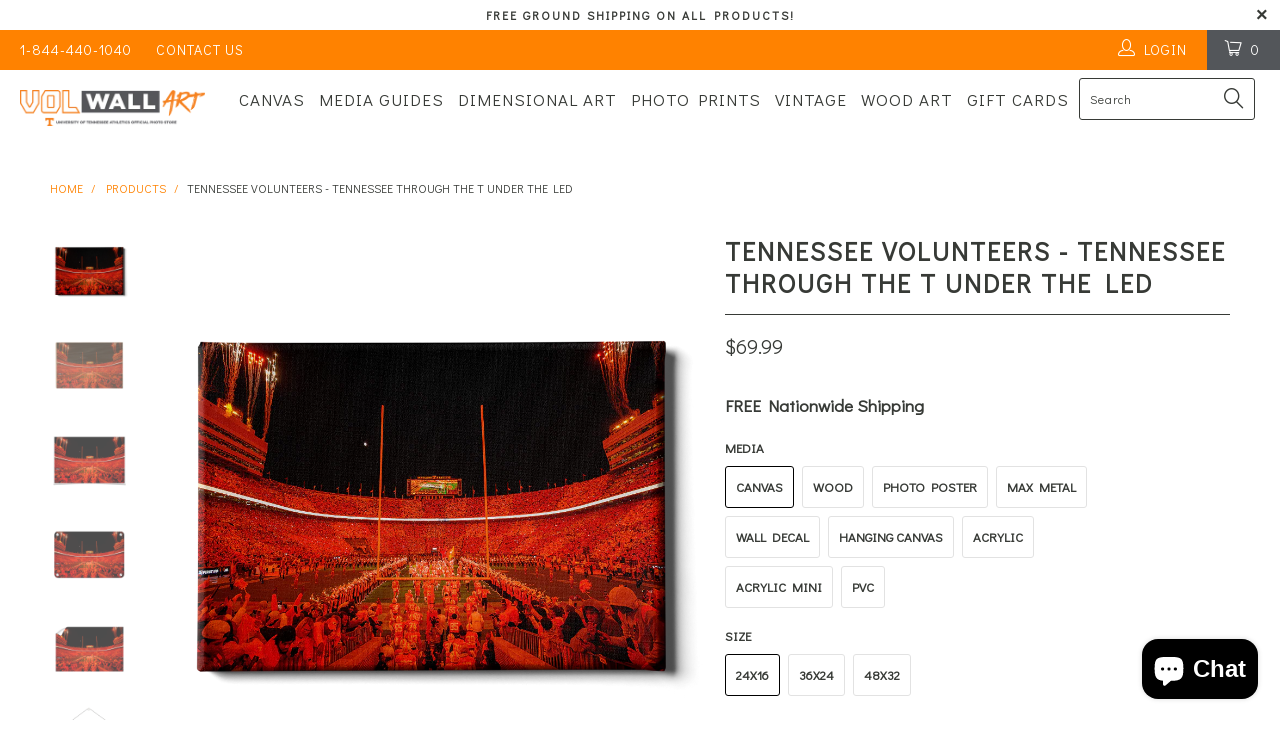

--- FILE ---
content_type: text/html; charset=utf-8
request_url: https://volwallart.com/products/tennessee-volunteers-tennessee-through-the-t-under-the-led
body_size: 37808
content:


 <!DOCTYPE html> <!--[if lt IE 7 ]> <html class="ie ie6" lang="en"> <![endif]--> <!--[if IE 7 ]> <html class="ie ie7" lang="en"> <![endif]--> <!--[if IE 8 ]> <html class="ie ie8" lang="en"> <![endif]--> <!--[if IE 9 ]> <html class="ie ie9" lang="en"> <![endif]--> <!--[if (gte IE 10)|!(IE)]> <!--> <html lang="en"> <!-- <![endif]--> <head> <meta charset="utf-8"> <meta http-equiv="cleartype" content="on"> <meta name="robots" content="index,follow"> <!-- Custom Fonts --> <link href="//fonts.googleapis.com/css?family=.|Didact+Gothic:light,normal,bold|Didact+Gothic:light,normal,bold|Didact+Gothic:light,normal,bold|Didact+Gothic:light,normal,bold|Didact+Gothic:light,normal,bold" rel="stylesheet" type="text/css" /> <!-- Stylesheets for Turbo 2.0.9 --> <link href="//volwallart.com/cdn/shop/t/2/assets/styles.scss.css?v=92413980612787924911729724015" rel="stylesheet" type="text/css" media="all" /> <script>
      /*! lazysizes - v3.0.0-rc4 */
      !function(a,b){var c=b(a,a.document);a.lazySizes=c,"object"==typeof module&&module.exports&&(module.exports=c)}(window,function(a,b){"use strict";if(b.getElementsByClassName){var c,d=b.documentElement,e=a.Date,f=a.HTMLPictureElement,g="addEventListener",h="getAttribute",i=a[g],j=a.setTimeout,k=a.requestAnimationFrame||j,l=a.requestIdleCallback,m=/^picture$/i,n=["load","error","lazyincluded","_lazyloaded"],o={},p=Array.prototype.forEach,q=function(a,b){return o[b]||(o[b]=new RegExp("(\\s|^)"+b+"(\\s|$)")),o[b].test(a[h]("class")||"")&&o[b]},r=function(a,b){q(a,b)||a.setAttribute("class",(a[h]("class")||"").trim()+" "+b)},s=function(a,b){var c;(c=q(a,b))&&a.setAttribute("class",(a[h]("class")||"").replace(c," "))},t=function(a,b,c){var d=c?g:"removeEventListener";c&&t(a,b),n.forEach(function(c){a[d](c,b)})},u=function(a,c,d,e,f){var g=b.createEvent("CustomEvent");return g.initCustomEvent(c,!e,!f,d||{}),a.dispatchEvent(g),g},v=function(b,d){var e;!f&&(e=a.picturefill||c.pf)?e({reevaluate:!0,elements:[b]}):d&&d.src&&(b.src=d.src)},w=function(a,b){return(getComputedStyle(a,null)||{})[b]},x=function(a,b,d){for(d=d||a.offsetWidth;d <c.minSize&&b&&!a._lazysizesWidth;)d=b.offsetWidth,b=b.parentNode;return d},y=function(){var a,c,d=[],e=[],f=d,g=function(){var b=f;for(f=d.length?e:d,a=!0,c=!1;b.length;)b.shift()();a=!1},h=function(d,e){a&&!e?d.apply(this,arguments):(f.push(d),c||(c=!0,(b.hidden?j:k)(g)))};return h._lsFlush=g,h}(),z=function(a,b){return b?function(){y(a)}:function(){var b=this,c=arguments;y(function(){a.apply(b,c)})}},A=function(a){var b,c=0,d=125,f=666,g=f,h=function(){b=!1,c=e.now(),a()},i=l?function(){l(h,{timeout:g}),g!==f&&(g=f)}:z(function(){j(h)},!0);return function(a){var f;(a=a===!0)&&(g=44),b||(b=!0,f=d-(e.now()-c),0>f&&(f=0),a||9>f&&l?i():j(i,f))}},B=function(a){var b,c,d=99,f=function(){b=null,a()},g=function(){var a=e.now()-c;d>a?j(g,d-a):(l||f)(f)};return function(){c=e.now(),b||(b=j(g,d))}},C=function(){var f,k,l,n,o,x,C,E,F,G,H,I,J,K,L,M=/^img$/i,N=/^iframe$/i,O="onscroll"in a&&!/glebot/.test(navigator.userAgent),P=0,Q=0,R=0,S=-1,T=function(a){R--,a&&a.target&&t(a.target,T),(!a||0>R||!a.target)&&(R=0)},U=function(a,c){var e,f=a,g="hidden"==w(b.body,"visibility")||"hidden"!=w(a,"visibility");for(F-=c,I+=c,G-=c,H+=c;g&&(f=f.offsetParent)&&f!=b.body&&f!=d;)g=(w(f,"opacity")||1)>0,g&&"visible"!=w(f,"overflow")&&(e=f.getBoundingClientRect(),g=H>e.left&&G <e.right&&I>e.top-1&&F <e.bottom+1);return g},V=function(){var a,e,g,i,j,m,n,p,q;if((o=c.loadMode)&&8>R&&(a=f.length)){e=0,S++,null==K&&("expand"in c||(c.expand=d.clientHeight>500&&d.clientWidth>500?500:370),J=c.expand,K=J*c.expFactor),K>Q&&1>R&&S>2&&o>2&&!b.hidden?(Q=K,S=0):Q=o>1&&S>1&&6>R?J:P;for(;a>e;e++)if(f[e]&&!f[e]._lazyRace)if(O)if((p=f[e][h]("data-expand"))&&(m=1*p)||(m=Q),q!==m&&(C=innerWidth+m*L,E=innerHeight+m,n=-1*m,q=m),g=f[e].getBoundingClientRect(),(I=g.bottom)>=n&&(F=g.top) <=E&&(H=g.right)>=n*L&&(G=g.left) <=C&&(I||H||G||F)&&(l&&3>R&&!p&&(3>o||4>S)||U(f[e],m))){if(ba(f[e]),j=!0,R>9)break}else!j&&l&&!i&&4>R&&4>S&&o>2&&(k[0]||c.preloadAfterLoad)&&(k[0]||!p&&(I||H||G||F||"auto"!=f[e][h](c.sizesAttr)))&&(i=k[0]||f[e]);else ba(f[e]);i&&!j&&ba(i)}},W=A(V),X=function(a){r(a.target,c.loadedClass),s(a.target,c.loadingClass),t(a.target,Z)},Y=z(X),Z=function(a){Y({target:a.target})},$=function(a,b){try{a.contentWindow.location.replace(b)}catch(c){a.src=b}},_=function(a){var b,d,e=a[h](c.srcsetAttr);(b=c.customMedia[a[h]("data-media")||a[h]("media")])&&a.setAttribute("media",b),e&&a.setAttribute("srcset",e),b&&(d=a.parentNode,d.insertBefore(a.cloneNode(),a),d.removeChild(a))},aa=z(function(a,b,d,e,f){var g,i,k,l,o,q;(o=u(a,"lazybeforeunveil",b)).defaultPrevented||(e&&(d?r(a,c.autosizesClass):a.setAttribute("sizes",e)),i=a[h](c.srcsetAttr),g=a[h](c.srcAttr),f&&(k=a.parentNode,l=k&&m.test(k.nodeName||"")),q=b.firesLoad||"src"in a&&(i||g||l),o={target:a},q&&(t(a,T,!0),clearTimeout(n),n=j(T,2500),r(a,c.loadingClass),t(a,Z,!0)),l&&p.call(k.getElementsByTagName("source"),_),i?a.setAttribute("srcset",i):g&&!l&&(N.test(a.nodeName)?$(a,g):a.src=g),(i||l)&&v(a,{src:g})),a._lazyRace&&delete a._lazyRace,s(a,c.lazyClass),y(function(){(!q||a.complete&&a.naturalWidth>1)&&(q?T(o):R--,X(o))},!0)}),ba=function(a){var b,d=M.test(a.nodeName),e=d&&(a[h](c.sizesAttr)||a[h]("sizes")),f="auto"==e;(!f&&l||!d||!a.src&&!a.srcset||a.complete||q(a,c.errorClass))&&(b=u(a,"lazyunveilread").detail,f&&D.updateElem(a,!0,a.offsetWidth),a._lazyRace=!0,R++,aa(a,b,f,e,d))},ca=function(){if(!l){if(e.now()-x <999)return void j(ca,999);var a=B(function(){c.loadMode=3,W()});l=!0,c.loadMode=3,W(),i("scroll",function(){3==c.loadMode&&(c.loadMode=2),a()},!0)}};return{_:function(){x=e.now(),f=b.getElementsByClassName(c.lazyClass),k=b.getElementsByClassName(c.lazyClass+" "+c.preloadClass),L=c.hFac,i("scroll",W,!0),i("resize",W,!0),a.MutationObserver?new MutationObserver(W).observe(d,{childList:!0,subtree:!0,attributes:!0}):(d[g]("DOMNodeInserted",W,!0),d[g]("DOMAttrModified",W,!0),setInterval(W,999)),i("hashchange",W,!0),["focus","mouseover","click","load","transitionend","animationend","webkitAnimationEnd"].forEach(function(a){b[g](a,W,!0)}),/d$|^c/.test(b.readyState)?ca():(i("load",ca),b[g]("DOMContentLoaded",W),j(ca,2e4)),f.length?(V(),y._lsFlush()):W()},checkElems:W,unveil:ba}}(),D=function(){var a,d=z(function(a,b,c,d){var e,f,g;if(a._lazysizesWidth=d,d+="px",a.setAttribute("sizes",d),m.test(b.nodeName||""))for(e=b.getElementsByTagName("source"),f=0,g=e.length;g>f;f++)e[f].setAttribute("sizes",d);c.detail.dataAttr||v(a,c.detail)}),e=function(a,b,c){var e,f=a.parentNode;f&&(c=x(a,f,c),e=u(a,"lazybeforesizes",{width:c,dataAttr:!!b}),e.defaultPrevented||(c=e.detail.width,c&&c!==a._lazysizesWidth&&d(a,f,e,c)))},f=function(){var b,c=a.length;if(c)for(b=0;c>b;b++)e(a[b])},g=B(f);return{_:function(){a=b.getElementsByClassName(c.autosizesClass),i("resize",g)},checkElems:g,updateElem:e}}(),E=function(){E.i||(E.i=!0,D._(),C._())};return function(){var b,d={lazyClass:"lazyload",loadedClass:"lazyloaded",loadingClass:"lazyloading",preloadClass:"lazypreload",errorClass:"lazyerror",autosizesClass:"lazyautosizes",srcAttr:"data-src",srcsetAttr:"data-srcset",sizesAttr:"data-sizes",minSize:40,customMedia:{},init:!0,expFactor:1.5,hFac:.8,loadMode:2};c=a.lazySizesConfig||a.lazysizesConfig||{};for(b in d)b in c||(c[b]=d[b]);a.lazySizesConfig=c,j(function(){c.init&&E()})}(),{cfg:c,autoSizer:D,loader:C,init:E,uP:v,aC:r,rC:s,hC:q,fire:u,gW:x,rAF:y}}});</script> <title>Tennessee Volunteers - Tennessee Through the T under the LED - Vol Wall Art</title> <meta name="description" content="Our College Licensed Wall Art designs are created with the same passion as your Tennessee spirit! Every Canvas, Wood, and Photo Wall Art design utilizes the iconic University of Tennessee and Vol images to create one-of-a-kind Wall Art for modern home interior design and office decor. Proudly handcrafted in the USA." /> <meta name="author" content="Vol Wall Art"> <meta property="og:url" content="https://volwallart.com/products/tennessee-volunteers-tennessee-through-the-t-under-the-led"> <meta property="og:site_name" content="Vol Wall Art"> <meta property="og:type" content="product"> <meta property="og:title" content="Tennessee Volunteers - Tennessee Through the T under the LED"> <meta property="og:image" content="http://volwallart.com/cdn/shop/products/UTENN-PC398DC-Tennessee-Through-the-T-under-the-LED-CANVAS_fcfa15f5-e961-4c79-8df3-3d9ae4e081ec_600x.png?v=1654531421"> <meta property="og:image:secure_url" content="https://volwallart.com/cdn/shop/products/UTENN-PC398DC-Tennessee-Through-the-T-under-the-LED-CANVAS_fcfa15f5-e961-4c79-8df3-3d9ae4e081ec_600x.png?v=1654531421"> <meta property="og:image" content="http://volwallart.com/cdn/shop/products/UTENN-PW398DC-Tennessee-Through-the-T-under-the-LED-WOOD_398baac4-4d6a-4f85-ad74-9ed9e654108d_600x.png?v=1654531421"> <meta property="og:image:secure_url" content="https://volwallart.com/cdn/shop/products/UTENN-PW398DC-Tennessee-Through-the-T-under-the-LED-WOOD_398baac4-4d6a-4f85-ad74-9ed9e654108d_600x.png?v=1654531421"> <meta property="og:image" content="http://volwallart.com/cdn/shop/products/UTENN-PP398DC-Tennessee-Through-the-T-under-the-LED-PHOTO_94462c51-f879-42c7-b963-81591ef1beaf_600x.png?v=1654531421"> <meta property="og:image:secure_url" content="https://volwallart.com/cdn/shop/products/UTENN-PP398DC-Tennessee-Through-the-T-under-the-LED-PHOTO_94462c51-f879-42c7-b963-81591ef1beaf_600x.png?v=1654531421"> <meta property="og:price:amount" content="34.99"> <meta property="og:price:currency" content="USD"> <meta property="og:description" content="Our College Licensed Wall Art designs are created with the same passion as your Tennessee spirit! Every Canvas, Wood, and Photo Wall Art design utilizes the iconic University of Tennessee and Vol images to create one-of-a-kind Wall Art for modern home interior design and office decor. Proudly handcrafted in the USA."> <meta name="twitter:site" content="@collegewallart"> <meta name="twitter:card" content="summary"> <meta name="twitter:title" content="Tennessee Volunteers - Tennessee Through the T under the LED"> <meta name="twitter:description" content="GALLERY WRAP CANVAS WALL ART. Produced by printing on premium, blended canvas stock. Our 1.5&quot; gallery wrap finish creates a high-end, contemporary look providing an extraordinarily object-focused impression.  WOOD WALL ART. Produced through a specialized process that prints directly onto premium 3/4 inch birch plywood. The rich, vibrant colors of each design take on the characteristics and beauty of the natural wood. The result is a unique, one-of-a-kind Wood Art design for interior home and office decor.  PHOTO POSTERS. Capture epic images printed on high-quality, satin finished photo stock. Suitable for framing.  METAL WALL ART. Produced by an advanced four color printing process applying UV inks directly to 3 mm aluminum composite MaxMetal. Our Metal Wall Art is not only water-resistant and fade-resistant, but it also offers crisp details. These characteristics make it a perfect decorative object for roofed outdoor areas and bathrooms. Each"> <meta name="twitter:image" content="https://volwallart.com/cdn/shop/products/UTENN-PC398DC-Tennessee-Through-the-T-under-the-LED-CANVAS_fcfa15f5-e961-4c79-8df3-3d9ae4e081ec_240x.png?v=1654531421"> <meta name="twitter:image:width" content="240"> <meta name="twitter:image:height" content="240"> <!-- Mobile Specific Metas --> <meta name="HandheldFriendly" content="True"> <meta name="MobileOptimized" content="320"> <meta name="viewport" content="width=device-width,initial-scale=1"> <meta name="theme-color" content="#ffffff"> <link rel="shortcut icon" type="image/x-icon" href="//volwallart.com/cdn/shop/files/favicon_7d699906-3e5b-44b0-8b1b-8e9790ff74a9_small.png?v=1613157452"> <link rel="canonical" href="https://volwallart.com/products/tennessee-volunteers-tennessee-through-the-t-under-the-led" /> <script>window.performance && window.performance.mark && window.performance.mark('shopify.content_for_header.start');</script> <meta name="google-site-verification" content="pL0Z1ThCHfOeMaNzLaDLoSTqGun6lTIEt6N39FK9oF8"> <meta id="shopify-digital-wallet" name="shopify-digital-wallet" content="/19257001/digital_wallets/dialog"> <meta name="shopify-checkout-api-token" content="6ca19f0fc344e05a5af48d7b78acb2aa"> <meta id="in-context-paypal-metadata" data-shop-id="19257001" data-venmo-supported="true" data-environment="production" data-locale="en_US" data-paypal-v4="true" data-currency="USD"> <link rel="alternate" type="application/json+oembed" href="https://volwallart.com/products/tennessee-volunteers-tennessee-through-the-t-under-the-led.oembed"> <script async="async" src="/checkouts/internal/preloads.js?locale=en-US"></script> <link rel="preconnect" href="https://shop.app" crossorigin="anonymous"> <script async="async" src="https://shop.app/checkouts/internal/preloads.js?locale=en-US&shop_id=19257001" crossorigin="anonymous"></script> <script id="apple-pay-shop-capabilities" type="application/json">{"shopId":19257001,"countryCode":"US","currencyCode":"USD","merchantCapabilities":["supports3DS"],"merchantId":"gid:\/\/shopify\/Shop\/19257001","merchantName":"Vol Wall Art","requiredBillingContactFields":["postalAddress","email"],"requiredShippingContactFields":["postalAddress","email"],"shippingType":"shipping","supportedNetworks":["visa","masterCard","amex","discover","elo","jcb"],"total":{"type":"pending","label":"Vol Wall Art","amount":"1.00"},"shopifyPaymentsEnabled":true,"supportsSubscriptions":true}</script> <script id="shopify-features" type="application/json">{"accessToken":"6ca19f0fc344e05a5af48d7b78acb2aa","betas":["rich-media-storefront-analytics"],"domain":"volwallart.com","predictiveSearch":true,"shopId":19257001,"locale":"en"}</script> <script>var Shopify = Shopify || {};
Shopify.shop = "tennessee-wall-art.myshopify.com";
Shopify.locale = "en";
Shopify.currency = {"active":"USD","rate":"1.0"};
Shopify.country = "US";
Shopify.theme = {"name":"turbo","id":172206478,"schema_name":"Turbo","schema_version":"2.0.9","theme_store_id":null,"role":"main"};
Shopify.theme.handle = "null";
Shopify.theme.style = {"id":null,"handle":null};
Shopify.cdnHost = "volwallart.com/cdn";
Shopify.routes = Shopify.routes || {};
Shopify.routes.root = "/";</script> <script type="module">!function(o){(o.Shopify=o.Shopify||{}).modules=!0}(window);</script> <script>!function(o){function n(){var o=[];function n(){o.push(Array.prototype.slice.apply(arguments))}return n.q=o,n}var t=o.Shopify=o.Shopify||{};t.loadFeatures=n(),t.autoloadFeatures=n()}(window);</script> <script>
  window.ShopifyPay = window.ShopifyPay || {};
  window.ShopifyPay.apiHost = "shop.app\/pay";
  window.ShopifyPay.redirectState = null;</script> <script id="shop-js-analytics" type="application/json">{"pageType":"product"}</script> <script defer="defer" async type="module" src="//volwallart.com/cdn/shopifycloud/shop-js/modules/v2/client.init-shop-cart-sync_DtuiiIyl.en.esm.js"></script> <script defer="defer" async type="module" src="//volwallart.com/cdn/shopifycloud/shop-js/modules/v2/chunk.common_CUHEfi5Q.esm.js"></script> <script type="module">
  await import("//volwallart.com/cdn/shopifycloud/shop-js/modules/v2/client.init-shop-cart-sync_DtuiiIyl.en.esm.js");
await import("//volwallart.com/cdn/shopifycloud/shop-js/modules/v2/chunk.common_CUHEfi5Q.esm.js");

  window.Shopify.SignInWithShop?.initShopCartSync?.({"fedCMEnabled":true,"windoidEnabled":true});</script> <script>
  window.Shopify = window.Shopify || {};
  if (!window.Shopify.featureAssets) window.Shopify.featureAssets = {};
  window.Shopify.featureAssets['shop-js'] = {"shop-cart-sync":["modules/v2/client.shop-cart-sync_DFoTY42P.en.esm.js","modules/v2/chunk.common_CUHEfi5Q.esm.js"],"init-fed-cm":["modules/v2/client.init-fed-cm_D2UNy1i2.en.esm.js","modules/v2/chunk.common_CUHEfi5Q.esm.js"],"init-shop-email-lookup-coordinator":["modules/v2/client.init-shop-email-lookup-coordinator_BQEe2rDt.en.esm.js","modules/v2/chunk.common_CUHEfi5Q.esm.js"],"shop-cash-offers":["modules/v2/client.shop-cash-offers_3CTtReFF.en.esm.js","modules/v2/chunk.common_CUHEfi5Q.esm.js","modules/v2/chunk.modal_BewljZkx.esm.js"],"shop-button":["modules/v2/client.shop-button_C6oxCjDL.en.esm.js","modules/v2/chunk.common_CUHEfi5Q.esm.js"],"init-windoid":["modules/v2/client.init-windoid_5pix8xhK.en.esm.js","modules/v2/chunk.common_CUHEfi5Q.esm.js"],"avatar":["modules/v2/client.avatar_BTnouDA3.en.esm.js"],"init-shop-cart-sync":["modules/v2/client.init-shop-cart-sync_DtuiiIyl.en.esm.js","modules/v2/chunk.common_CUHEfi5Q.esm.js"],"shop-toast-manager":["modules/v2/client.shop-toast-manager_BYv_8cH1.en.esm.js","modules/v2/chunk.common_CUHEfi5Q.esm.js"],"pay-button":["modules/v2/client.pay-button_FnF9EIkY.en.esm.js","modules/v2/chunk.common_CUHEfi5Q.esm.js"],"shop-login-button":["modules/v2/client.shop-login-button_CH1KUpOf.en.esm.js","modules/v2/chunk.common_CUHEfi5Q.esm.js","modules/v2/chunk.modal_BewljZkx.esm.js"],"init-customer-accounts-sign-up":["modules/v2/client.init-customer-accounts-sign-up_aj7QGgYS.en.esm.js","modules/v2/client.shop-login-button_CH1KUpOf.en.esm.js","modules/v2/chunk.common_CUHEfi5Q.esm.js","modules/v2/chunk.modal_BewljZkx.esm.js"],"init-shop-for-new-customer-accounts":["modules/v2/client.init-shop-for-new-customer-accounts_NbnYRf_7.en.esm.js","modules/v2/client.shop-login-button_CH1KUpOf.en.esm.js","modules/v2/chunk.common_CUHEfi5Q.esm.js","modules/v2/chunk.modal_BewljZkx.esm.js"],"init-customer-accounts":["modules/v2/client.init-customer-accounts_ppedhqCH.en.esm.js","modules/v2/client.shop-login-button_CH1KUpOf.en.esm.js","modules/v2/chunk.common_CUHEfi5Q.esm.js","modules/v2/chunk.modal_BewljZkx.esm.js"],"shop-follow-button":["modules/v2/client.shop-follow-button_CMIBBa6u.en.esm.js","modules/v2/chunk.common_CUHEfi5Q.esm.js","modules/v2/chunk.modal_BewljZkx.esm.js"],"lead-capture":["modules/v2/client.lead-capture_But0hIyf.en.esm.js","modules/v2/chunk.common_CUHEfi5Q.esm.js","modules/v2/chunk.modal_BewljZkx.esm.js"],"checkout-modal":["modules/v2/client.checkout-modal_BBxc70dQ.en.esm.js","modules/v2/chunk.common_CUHEfi5Q.esm.js","modules/v2/chunk.modal_BewljZkx.esm.js"],"shop-login":["modules/v2/client.shop-login_hM3Q17Kl.en.esm.js","modules/v2/chunk.common_CUHEfi5Q.esm.js","modules/v2/chunk.modal_BewljZkx.esm.js"],"payment-terms":["modules/v2/client.payment-terms_CAtGlQYS.en.esm.js","modules/v2/chunk.common_CUHEfi5Q.esm.js","modules/v2/chunk.modal_BewljZkx.esm.js"]};</script> <script>(function() {
  var isLoaded = false;
  function asyncLoad() {
    if (isLoaded) return;
    isLoaded = true;
    var urls = ["https:\/\/cdn.nfcube.com\/instafeed-6d649e616bb8c85417db2d4c6fad8381.js?shop=tennessee-wall-art.myshopify.com"];
    for (var i = 0; i <urls.length; i++) {
      var s = document.createElement('script');
      s.type = 'text/javascript';
      s.async = true;
      s.src = urls[i];
      var x = document.getElementsByTagName('script')[0];
      x.parentNode.insertBefore(s, x);
    }
  };
  if(window.attachEvent) {
    window.attachEvent('onload', asyncLoad);
  } else {
    window.addEventListener('load', asyncLoad, false);
  }
})();</script> <script id="__st">var __st={"a":19257001,"offset":-18000,"reqid":"ae4f0894-96d8-4b79-bb6c-ee1705a6486c-1766618494","pageurl":"volwallart.com\/products\/tennessee-volunteers-tennessee-through-the-t-under-the-led","u":"9399469e1f4e","p":"product","rtyp":"product","rid":7055521710261};</script> <script>window.ShopifyPaypalV4VisibilityTracking = true;</script> <script id="captcha-bootstrap">!function(){'use strict';const t='contact',e='account',n='new_comment',o=[[t,t],['blogs',n],['comments',n],[t,'customer']],c=[[e,'customer_login'],[e,'guest_login'],[e,'recover_customer_password'],[e,'create_customer']],r=t=>t.map((([t,e])=>`form[action*='/${t}']:not([data-nocaptcha='true']) input[name='form_type'][value='${e}']`)).join(','),a=t=>()=>t?[...document.querySelectorAll(t)].map((t=>t.form)):[];function s(){const t=[...o],e=r(t);return a(e)}const i='password',u='form_key',d=['recaptcha-v3-token','g-recaptcha-response','h-captcha-response',i],f=()=>{try{return window.sessionStorage}catch{return}},m='__shopify_v',_=t=>t.elements[u];function p(t,e,n=!1){try{const o=window.sessionStorage,c=JSON.parse(o.getItem(e)),{data:r}=function(t){const{data:e,action:n}=t;return t[m]||n?{data:e,action:n}:{data:t,action:n}}(c);for(const[e,n]of Object.entries(r))t.elements[e]&&(t.elements[e].value=n);n&&o.removeItem(e)}catch(o){console.error('form repopulation failed',{error:o})}}const l='form_type',E='cptcha';function T(t){t.dataset[E]=!0}const w=window,h=w.document,L='Shopify',v='ce_forms',y='captcha';let A=!1;((t,e)=>{const n=(g='f06e6c50-85a8-45c8-87d0-21a2b65856fe',I='https://cdn.shopify.com/shopifycloud/storefront-forms-hcaptcha/ce_storefront_forms_captcha_hcaptcha.v1.5.2.iife.js',D={infoText:'Protected by hCaptcha',privacyText:'Privacy',termsText:'Terms'},(t,e,n)=>{const o=w[L][v],c=o.bindForm;if(c)return c(t,g,e,D).then(n);var r;o.q.push([[t,g,e,D],n]),r=I,A||(h.body.append(Object.assign(h.createElement('script'),{id:'captcha-provider',async:!0,src:r})),A=!0)});var g,I,D;w[L]=w[L]||{},w[L][v]=w[L][v]||{},w[L][v].q=[],w[L][y]=w[L][y]||{},w[L][y].protect=function(t,e){n(t,void 0,e),T(t)},Object.freeze(w[L][y]),function(t,e,n,w,h,L){const[v,y,A,g]=function(t,e,n){const i=e?o:[],u=t?c:[],d=[...i,...u],f=r(d),m=r(i),_=r(d.filter((([t,e])=>n.includes(e))));return[a(f),a(m),a(_),s()]}(w,h,L),I=t=>{const e=t.target;return e instanceof HTMLFormElement?e:e&&e.form},D=t=>v().includes(t);t.addEventListener('submit',(t=>{const e=I(t);if(!e)return;const n=D(e)&&!e.dataset.hcaptchaBound&&!e.dataset.recaptchaBound,o=_(e),c=g().includes(e)&&(!o||!o.value);(n||c)&&t.preventDefault(),c&&!n&&(function(t){try{if(!f())return;!function(t){const e=f();if(!e)return;const n=_(t);if(!n)return;const o=n.value;o&&e.removeItem(o)}(t);const e=Array.from(Array(32),(()=>Math.random().toString(36)[2])).join('');!function(t,e){_(t)||t.append(Object.assign(document.createElement('input'),{type:'hidden',name:u})),t.elements[u].value=e}(t,e),function(t,e){const n=f();if(!n)return;const o=[...t.querySelectorAll(`input[type='${i}']`)].map((({name:t})=>t)),c=[...d,...o],r={};for(const[a,s]of new FormData(t).entries())c.includes(a)||(r[a]=s);n.setItem(e,JSON.stringify({[m]:1,action:t.action,data:r}))}(t,e)}catch(e){console.error('failed to persist form',e)}}(e),e.submit())}));const S=(t,e)=>{t&&!t.dataset[E]&&(n(t,e.some((e=>e===t))),T(t))};for(const o of['focusin','change'])t.addEventListener(o,(t=>{const e=I(t);D(e)&&S(e,y())}));const B=e.get('form_key'),M=e.get(l),P=B&&M;t.addEventListener('DOMContentLoaded',(()=>{const t=y();if(P)for(const e of t)e.elements[l].value===M&&p(e,B);[...new Set([...A(),...v().filter((t=>'true'===t.dataset.shopifyCaptcha))])].forEach((e=>S(e,t)))}))}(h,new URLSearchParams(w.location.search),n,t,e,['guest_login'])})(!0,!0)}();</script> <script integrity="sha256-4kQ18oKyAcykRKYeNunJcIwy7WH5gtpwJnB7kiuLZ1E=" data-source-attribution="shopify.loadfeatures" defer="defer" src="//volwallart.com/cdn/shopifycloud/storefront/assets/storefront/load_feature-a0a9edcb.js" crossorigin="anonymous"></script> <script crossorigin="anonymous" defer="defer" src="//volwallart.com/cdn/shopifycloud/storefront/assets/shopify_pay/storefront-65b4c6d7.js?v=20250812"></script> <script data-source-attribution="shopify.dynamic_checkout.dynamic.init">var Shopify=Shopify||{};Shopify.PaymentButton=Shopify.PaymentButton||{isStorefrontPortableWallets:!0,init:function(){window.Shopify.PaymentButton.init=function(){};var t=document.createElement("script");t.src="https://volwallart.com/cdn/shopifycloud/portable-wallets/latest/portable-wallets.en.js",t.type="module",document.head.appendChild(t)}};</script> <script data-source-attribution="shopify.dynamic_checkout.buyer_consent">
  function portableWalletsHideBuyerConsent(e){var t=document.getElementById("shopify-buyer-consent"),n=document.getElementById("shopify-subscription-policy-button");t&&n&&(t.classList.add("hidden"),t.setAttribute("aria-hidden","true"),n.removeEventListener("click",e))}function portableWalletsShowBuyerConsent(e){var t=document.getElementById("shopify-buyer-consent"),n=document.getElementById("shopify-subscription-policy-button");t&&n&&(t.classList.remove("hidden"),t.removeAttribute("aria-hidden"),n.addEventListener("click",e))}window.Shopify?.PaymentButton&&(window.Shopify.PaymentButton.hideBuyerConsent=portableWalletsHideBuyerConsent,window.Shopify.PaymentButton.showBuyerConsent=portableWalletsShowBuyerConsent);</script> <script data-source-attribution="shopify.dynamic_checkout.cart.bootstrap">document.addEventListener("DOMContentLoaded",(function(){function t(){return document.querySelector("shopify-accelerated-checkout-cart, shopify-accelerated-checkout")}if(t())Shopify.PaymentButton.init();else{new MutationObserver((function(e,n){t()&&(Shopify.PaymentButton.init(),n.disconnect())})).observe(document.body,{childList:!0,subtree:!0})}}));</script> <link id="shopify-accelerated-checkout-styles" rel="stylesheet" media="screen" href="https://volwallart.com/cdn/shopifycloud/portable-wallets/latest/accelerated-checkout-backwards-compat.css" crossorigin="anonymous">
<style id="shopify-accelerated-checkout-cart">
        #shopify-buyer-consent {
  margin-top: 1em;
  display: inline-block;
  width: 100%;
}

#shopify-buyer-consent.hidden {
  display: none;
}

#shopify-subscription-policy-button {
  background: none;
  border: none;
  padding: 0;
  text-decoration: underline;
  font-size: inherit;
  cursor: pointer;
}

#shopify-subscription-policy-button::before {
  box-shadow: none;
}

      </style>

 <script>window.performance && window.performance.mark && window.performance.mark('shopify.content_for_header.end');</script><script src="https://cdn.shopify.com/extensions/019b4f97-4b88-778a-b9ef-839c90a9451e/js-client-208/assets/pushowl-shopify.js" type="text/javascript" defer="defer"></script>
<script src="https://cdn.shopify.com/extensions/7bc9bb47-adfa-4267-963e-cadee5096caf/inbox-1252/assets/inbox-chat-loader.js" type="text/javascript" defer="defer"></script>
<script src="https://cdn.shopify.com/extensions/019b027b-9634-79f7-837e-30327aba2ae7/omnisend-49/assets/omnisend-in-shop.js" type="text/javascript" defer="defer"></script>
<link href="https://monorail-edge.shopifysvc.com" rel="dns-prefetch">
<script>(function(){if ("sendBeacon" in navigator && "performance" in window) {try {var session_token_from_headers = performance.getEntriesByType('navigation')[0].serverTiming.find(x => x.name == '_s').description;} catch {var session_token_from_headers = undefined;}var session_cookie_matches = document.cookie.match(/_shopify_s=([^;]*)/);var session_token_from_cookie = session_cookie_matches && session_cookie_matches.length === 2 ? session_cookie_matches[1] : "";var session_token = session_token_from_headers || session_token_from_cookie || "";function handle_abandonment_event(e) {var entries = performance.getEntries().filter(function(entry) {return /monorail-edge.shopifysvc.com/.test(entry.name);});if (!window.abandonment_tracked && entries.length === 0) {window.abandonment_tracked = true;var currentMs = Date.now();var navigation_start = performance.timing.navigationStart;var payload = {shop_id: 19257001,url: window.location.href,navigation_start,duration: currentMs - navigation_start,session_token,page_type: "product"};window.navigator.sendBeacon("https://monorail-edge.shopifysvc.com/v1/produce", JSON.stringify({schema_id: "online_store_buyer_site_abandonment/1.1",payload: payload,metadata: {event_created_at_ms: currentMs,event_sent_at_ms: currentMs}}));}}window.addEventListener('pagehide', handle_abandonment_event);}}());</script>
<script id="web-pixels-manager-setup">(function e(e,d,r,n,o){if(void 0===o&&(o={}),!Boolean(null===(a=null===(i=window.Shopify)||void 0===i?void 0:i.analytics)||void 0===a?void 0:a.replayQueue)){var i,a;window.Shopify=window.Shopify||{};var t=window.Shopify;t.analytics=t.analytics||{};var s=t.analytics;s.replayQueue=[],s.publish=function(e,d,r){return s.replayQueue.push([e,d,r]),!0};try{self.performance.mark("wpm:start")}catch(e){}var l=function(){var e={modern:/Edge?\/(1{2}[4-9]|1[2-9]\d|[2-9]\d{2}|\d{4,})\.\d+(\.\d+|)|Firefox\/(1{2}[4-9]|1[2-9]\d|[2-9]\d{2}|\d{4,})\.\d+(\.\d+|)|Chrom(ium|e)\/(9{2}|\d{3,})\.\d+(\.\d+|)|(Maci|X1{2}).+ Version\/(15\.\d+|(1[6-9]|[2-9]\d|\d{3,})\.\d+)([,.]\d+|)( \(\w+\)|)( Mobile\/\w+|) Safari\/|Chrome.+OPR\/(9{2}|\d{3,})\.\d+\.\d+|(CPU[ +]OS|iPhone[ +]OS|CPU[ +]iPhone|CPU IPhone OS|CPU iPad OS)[ +]+(15[._]\d+|(1[6-9]|[2-9]\d|\d{3,})[._]\d+)([._]\d+|)|Android:?[ /-](13[3-9]|1[4-9]\d|[2-9]\d{2}|\d{4,})(\.\d+|)(\.\d+|)|Android.+Firefox\/(13[5-9]|1[4-9]\d|[2-9]\d{2}|\d{4,})\.\d+(\.\d+|)|Android.+Chrom(ium|e)\/(13[3-9]|1[4-9]\d|[2-9]\d{2}|\d{4,})\.\d+(\.\d+|)|SamsungBrowser\/([2-9]\d|\d{3,})\.\d+/,legacy:/Edge?\/(1[6-9]|[2-9]\d|\d{3,})\.\d+(\.\d+|)|Firefox\/(5[4-9]|[6-9]\d|\d{3,})\.\d+(\.\d+|)|Chrom(ium|e)\/(5[1-9]|[6-9]\d|\d{3,})\.\d+(\.\d+|)([\d.]+$|.*Safari\/(?![\d.]+ Edge\/[\d.]+$))|(Maci|X1{2}).+ Version\/(10\.\d+|(1[1-9]|[2-9]\d|\d{3,})\.\d+)([,.]\d+|)( \(\w+\)|)( Mobile\/\w+|) Safari\/|Chrome.+OPR\/(3[89]|[4-9]\d|\d{3,})\.\d+\.\d+|(CPU[ +]OS|iPhone[ +]OS|CPU[ +]iPhone|CPU IPhone OS|CPU iPad OS)[ +]+(10[._]\d+|(1[1-9]|[2-9]\d|\d{3,})[._]\d+)([._]\d+|)|Android:?[ /-](13[3-9]|1[4-9]\d|[2-9]\d{2}|\d{4,})(\.\d+|)(\.\d+|)|Mobile Safari.+OPR\/([89]\d|\d{3,})\.\d+\.\d+|Android.+Firefox\/(13[5-9]|1[4-9]\d|[2-9]\d{2}|\d{4,})\.\d+(\.\d+|)|Android.+Chrom(ium|e)\/(13[3-9]|1[4-9]\d|[2-9]\d{2}|\d{4,})\.\d+(\.\d+|)|Android.+(UC? ?Browser|UCWEB|U3)[ /]?(15\.([5-9]|\d{2,})|(1[6-9]|[2-9]\d|\d{3,})\.\d+)\.\d+|SamsungBrowser\/(5\.\d+|([6-9]|\d{2,})\.\d+)|Android.+MQ{2}Browser\/(14(\.(9|\d{2,})|)|(1[5-9]|[2-9]\d|\d{3,})(\.\d+|))(\.\d+|)|K[Aa][Ii]OS\/(3\.\d+|([4-9]|\d{2,})\.\d+)(\.\d+|)/},d=e.modern,r=e.legacy,n=navigator.userAgent;return n.match(d)?"modern":n.match(r)?"legacy":"unknown"}(),u="modern"===l?"modern":"legacy",c=(null!=n?n:{modern:"",legacy:""})[u],f=function(e){return[e.baseUrl,"/wpm","/b",e.hashVersion,"modern"===e.buildTarget?"m":"l",".js"].join("")}({baseUrl:d,hashVersion:r,buildTarget:u}),m=function(e){var d=e.version,r=e.bundleTarget,n=e.surface,o=e.pageUrl,i=e.monorailEndpoint;return{emit:function(e){var a=e.status,t=e.errorMsg,s=(new Date).getTime(),l=JSON.stringify({metadata:{event_sent_at_ms:s},events:[{schema_id:"web_pixels_manager_load/3.1",payload:{version:d,bundle_target:r,page_url:o,status:a,surface:n,error_msg:t},metadata:{event_created_at_ms:s}}]});if(!i)return console&&console.warn&&console.warn("[Web Pixels Manager] No Monorail endpoint provided, skipping logging."),!1;try{return self.navigator.sendBeacon.bind(self.navigator)(i,l)}catch(e){}var u=new XMLHttpRequest;try{return u.open("POST",i,!0),u.setRequestHeader("Content-Type","text/plain"),u.send(l),!0}catch(e){return console&&console.warn&&console.warn("[Web Pixels Manager] Got an unhandled error while logging to Monorail."),!1}}}}({version:r,bundleTarget:l,surface:e.surface,pageUrl:self.location.href,monorailEndpoint:e.monorailEndpoint});try{o.browserTarget=l,function(e){var d=e.src,r=e.async,n=void 0===r||r,o=e.onload,i=e.onerror,a=e.sri,t=e.scriptDataAttributes,s=void 0===t?{}:t,l=document.createElement("script"),u=document.querySelector("head"),c=document.querySelector("body");if(l.async=n,l.src=d,a&&(l.integrity=a,l.crossOrigin="anonymous"),s)for(var f in s)if(Object.prototype.hasOwnProperty.call(s,f))try{l.dataset[f]=s[f]}catch(e){}if(o&&l.addEventListener("load",o),i&&l.addEventListener("error",i),u)u.appendChild(l);else{if(!c)throw new Error("Did not find a head or body element to append the script");c.appendChild(l)}}({src:f,async:!0,onload:function(){if(!function(){var e,d;return Boolean(null===(d=null===(e=window.Shopify)||void 0===e?void 0:e.analytics)||void 0===d?void 0:d.initialized)}()){var d=window.webPixelsManager.init(e)||void 0;if(d){var r=window.Shopify.analytics;r.replayQueue.forEach((function(e){var r=e[0],n=e[1],o=e[2];d.publishCustomEvent(r,n,o)})),r.replayQueue=[],r.publish=d.publishCustomEvent,r.visitor=d.visitor,r.initialized=!0}}},onerror:function(){return m.emit({status:"failed",errorMsg:"".concat(f," has failed to load")})},sri:function(e){var d=/^sha384-[A-Za-z0-9+/=]+$/;return"string"==typeof e&&d.test(e)}(c)?c:"",scriptDataAttributes:o}),m.emit({status:"loading"})}catch(e){m.emit({status:"failed",errorMsg:(null==e?void 0:e.message)||"Unknown error"})}}})({shopId: 19257001,storefrontBaseUrl: "https://volwallart.com",extensionsBaseUrl: "https://extensions.shopifycdn.com/cdn/shopifycloud/web-pixels-manager",monorailEndpoint: "https://monorail-edge.shopifysvc.com/unstable/produce_batch",surface: "storefront-renderer",enabledBetaFlags: ["2dca8a86","a0d5f9d2"],webPixelsConfigList: [{"id":"455704757","configuration":"{\"config\":\"{\\\"pixel_id\\\":\\\"AW-11011765054\\\",\\\"target_country\\\":\\\"US\\\",\\\"gtag_events\\\":[{\\\"type\\\":\\\"begin_checkout\\\",\\\"action_label\\\":\\\"AW-11011765054\\\/p8AnCNO4rYAYEL7m6IIp\\\"},{\\\"type\\\":\\\"search\\\",\\\"action_label\\\":\\\"AW-11011765054\\\/wjPtCNa4rYAYEL7m6IIp\\\"},{\\\"type\\\":\\\"view_item\\\",\\\"action_label\\\":[\\\"AW-11011765054\\\/8yIqCM24rYAYEL7m6IIp\\\",\\\"MC-GMSGL57XHG\\\"]},{\\\"type\\\":\\\"purchase\\\",\\\"action_label\\\":[\\\"AW-11011765054\\\/mYY8CMq4rYAYEL7m6IIp\\\",\\\"MC-GMSGL57XHG\\\"]},{\\\"type\\\":\\\"page_view\\\",\\\"action_label\\\":[\\\"AW-11011765054\\\/Q0OqCMe4rYAYEL7m6IIp\\\",\\\"MC-GMSGL57XHG\\\"]},{\\\"type\\\":\\\"add_payment_info\\\",\\\"action_label\\\":\\\"AW-11011765054\\\/0BGvCNm4rYAYEL7m6IIp\\\"},{\\\"type\\\":\\\"add_to_cart\\\",\\\"action_label\\\":\\\"AW-11011765054\\\/d5-ACNC4rYAYEL7m6IIp\\\"}],\\\"enable_monitoring_mode\\\":false}\"}","eventPayloadVersion":"v1","runtimeContext":"OPEN","scriptVersion":"b2a88bafab3e21179ed38636efcd8a93","type":"APP","apiClientId":1780363,"privacyPurposes":[],"dataSharingAdjustments":{"protectedCustomerApprovalScopes":["read_customer_address","read_customer_email","read_customer_name","read_customer_personal_data","read_customer_phone"]}},{"id":"51511477","eventPayloadVersion":"v1","runtimeContext":"LAX","scriptVersion":"1","type":"CUSTOM","privacyPurposes":["MARKETING"],"name":"Meta pixel (migrated)"},{"id":"67961013","eventPayloadVersion":"v1","runtimeContext":"LAX","scriptVersion":"1","type":"CUSTOM","privacyPurposes":["ANALYTICS"],"name":"Google Analytics tag (migrated)"},{"id":"shopify-app-pixel","configuration":"{}","eventPayloadVersion":"v1","runtimeContext":"STRICT","scriptVersion":"0450","apiClientId":"shopify-pixel","type":"APP","privacyPurposes":["ANALYTICS","MARKETING"]},{"id":"shopify-custom-pixel","eventPayloadVersion":"v1","runtimeContext":"LAX","scriptVersion":"0450","apiClientId":"shopify-pixel","type":"CUSTOM","privacyPurposes":["ANALYTICS","MARKETING"]}],isMerchantRequest: false,initData: {"shop":{"name":"Vol Wall Art","paymentSettings":{"currencyCode":"USD"},"myshopifyDomain":"tennessee-wall-art.myshopify.com","countryCode":"US","storefrontUrl":"https:\/\/volwallart.com"},"customer":null,"cart":null,"checkout":null,"productVariants":[{"price":{"amount":69.99,"currencyCode":"USD"},"product":{"title":"Tennessee Volunteers - Tennessee Through the T under the LED","vendor":"Tennessee Vols","id":"7055521710261","untranslatedTitle":"Tennessee Volunteers - Tennessee Through the T under the LED","url":"\/products\/tennessee-volunteers-tennessee-through-the-t-under-the-led","type":"Canvas"},"id":"41273515868341","image":{"src":"\/\/volwallart.com\/cdn\/shop\/products\/UTENN-PC398DC-Tennessee-Through-the-T-under-the-LED-CANVAS_fcfa15f5-e961-4c79-8df3-3d9ae4e081ec.png?v=1654531421"},"sku":"UTENN-PC398DC-24x16","title":"Canvas \/ 24x16","untranslatedTitle":"Canvas \/ 24x16"},{"price":{"amount":149.99,"currencyCode":"USD"},"product":{"title":"Tennessee Volunteers - Tennessee Through the T under the LED","vendor":"Tennessee Vols","id":"7055521710261","untranslatedTitle":"Tennessee Volunteers - Tennessee Through the T under the LED","url":"\/products\/tennessee-volunteers-tennessee-through-the-t-under-the-led","type":"Canvas"},"id":"41273515901109","image":{"src":"\/\/volwallart.com\/cdn\/shop\/products\/UTENN-PC398DC-Tennessee-Through-the-T-under-the-LED-CANVAS_fcfa15f5-e961-4c79-8df3-3d9ae4e081ec.png?v=1654531421"},"sku":"UTENN-PC398DC-36x24","title":"Canvas \/ 36x24","untranslatedTitle":"Canvas \/ 36x24"},{"price":{"amount":274.99,"currencyCode":"USD"},"product":{"title":"Tennessee Volunteers - Tennessee Through the T under the LED","vendor":"Tennessee Vols","id":"7055521710261","untranslatedTitle":"Tennessee Volunteers - Tennessee Through the T under the LED","url":"\/products\/tennessee-volunteers-tennessee-through-the-t-under-the-led","type":"Canvas"},"id":"41273515933877","image":{"src":"\/\/volwallart.com\/cdn\/shop\/products\/UTENN-PC398DC-Tennessee-Through-the-T-under-the-LED-CANVAS_fcfa15f5-e961-4c79-8df3-3d9ae4e081ec.png?v=1654531421"},"sku":"UTENN-PC398DC-48x32","title":"Canvas \/ 48x32","untranslatedTitle":"Canvas \/ 48x32"},{"price":{"amount":64.99,"currencyCode":"USD"},"product":{"title":"Tennessee Volunteers - Tennessee Through the T under the LED","vendor":"Tennessee Vols","id":"7055521710261","untranslatedTitle":"Tennessee Volunteers - Tennessee Through the T under the LED","url":"\/products\/tennessee-volunteers-tennessee-through-the-t-under-the-led","type":"Canvas"},"id":"41273515966645","image":{"src":"\/\/volwallart.com\/cdn\/shop\/products\/UTENN-PW398DC-Tennessee-Through-the-T-under-the-LED-WOOD_398baac4-4d6a-4f85-ad74-9ed9e654108d.png?v=1654531421"},"sku":"UTENN-PW398DC-18x12","title":"Wood \/ 18x12","untranslatedTitle":"Wood \/ 18x12"},{"price":{"amount":79.99,"currencyCode":"USD"},"product":{"title":"Tennessee Volunteers - Tennessee Through the T under the LED","vendor":"Tennessee Vols","id":"7055521710261","untranslatedTitle":"Tennessee Volunteers - Tennessee Through the T under the LED","url":"\/products\/tennessee-volunteers-tennessee-through-the-t-under-the-led","type":"Canvas"},"id":"41273515999413","image":{"src":"\/\/volwallart.com\/cdn\/shop\/products\/UTENN-PP398DC-Tennessee-Through-the-T-under-the-LED-PHOTO_94462c51-f879-42c7-b963-81591ef1beaf.png?v=1654531421"},"sku":"UTENN-PP398DC-36x24","title":"Photo Poster \/ 36x24","untranslatedTitle":"Photo Poster \/ 36x24"},{"price":{"amount":69.99,"currencyCode":"USD"},"product":{"title":"Tennessee Volunteers - Tennessee Through the T under the LED","vendor":"Tennessee Vols","id":"7055521710261","untranslatedTitle":"Tennessee Volunteers - Tennessee Through the T under the LED","url":"\/products\/tennessee-volunteers-tennessee-through-the-t-under-the-led","type":"Canvas"},"id":"41273516032181","image":{"src":"\/\/volwallart.com\/cdn\/shop\/products\/UTENN-PM398DC-Tennessee-Through-the-T-under-the-LED-METAL_e4cb0094-936d-4163-9e13-0f10c80cc284.png?v=1654531421"},"sku":"UTENN-PM398DC-24x16","title":"Max Metal \/ 24x16","untranslatedTitle":"Max Metal \/ 24x16"},{"price":{"amount":139.99,"currencyCode":"USD"},"product":{"title":"Tennessee Volunteers - Tennessee Through the T under the LED","vendor":"Tennessee Vols","id":"7055521710261","untranslatedTitle":"Tennessee Volunteers - Tennessee Through the T under the LED","url":"\/products\/tennessee-volunteers-tennessee-through-the-t-under-the-led","type":"Canvas"},"id":"41273516064949","image":{"src":"\/\/volwallart.com\/cdn\/shop\/products\/UTENN-PM398DC-Tennessee-Through-the-T-under-the-LED-METAL_e4cb0094-936d-4163-9e13-0f10c80cc284.png?v=1654531421"},"sku":"UTENN-PM398DC-36x24","title":"Max Metal \/ 36x24","untranslatedTitle":"Max Metal \/ 36x24"},{"price":{"amount":49.99,"currencyCode":"USD"},"product":{"title":"Tennessee Volunteers - Tennessee Through the T under the LED","vendor":"Tennessee Vols","id":"7055521710261","untranslatedTitle":"Tennessee Volunteers - Tennessee Through the T under the LED","url":"\/products\/tennessee-volunteers-tennessee-through-the-t-under-the-led","type":"Canvas"},"id":"41273516097717","image":{"src":"\/\/volwallart.com\/cdn\/shop\/products\/UTENN-PD398DC-Tennessee-Through-the-T-under-the-LED-WALL-DECAL_9234d163-06dc-4e8a-bd3d-3e3cc2880450.png?v=1654531421"},"sku":"UTENN-PM398DC-24x16","title":"Wall Decal \/ 24x16","untranslatedTitle":"Wall Decal \/ 24x16"},{"price":{"amount":74.99,"currencyCode":"USD"},"product":{"title":"Tennessee Volunteers - Tennessee Through the T under the LED","vendor":"Tennessee Vols","id":"7055521710261","untranslatedTitle":"Tennessee Volunteers - Tennessee Through the T under the LED","url":"\/products\/tennessee-volunteers-tennessee-through-the-t-under-the-led","type":"Canvas"},"id":"41273516130485","image":{"src":"\/\/volwallart.com\/cdn\/shop\/products\/UTENN-PD398DC-Tennessee-Through-the-T-under-the-LED-WALL-DECAL_9234d163-06dc-4e8a-bd3d-3e3cc2880450.png?v=1654531421"},"sku":"UTENN-PM398DC-36x24","title":"Wall Decal \/ 36x24","untranslatedTitle":"Wall Decal \/ 36x24"},{"price":{"amount":94.99,"currencyCode":"USD"},"product":{"title":"Tennessee Volunteers - Tennessee Through the T under the LED","vendor":"Tennessee Vols","id":"7055521710261","untranslatedTitle":"Tennessee Volunteers - Tennessee Through the T under the LED","url":"\/products\/tennessee-volunteers-tennessee-through-the-t-under-the-led","type":"Canvas"},"id":"41273516163253","image":{"src":"\/\/volwallart.com\/cdn\/shop\/products\/UTENN-PD398DC-Tennessee-Through-the-T-under-the-LED-WALL-DECAL_9234d163-06dc-4e8a-bd3d-3e3cc2880450.png?v=1654531421"},"sku":"UTENN-PM398DC-48x32","title":"Wall Decal \/ 48x32","untranslatedTitle":"Wall Decal \/ 48x32"},{"price":{"amount":69.99,"currencyCode":"USD"},"product":{"title":"Tennessee Volunteers - Tennessee Through the T under the LED","vendor":"Tennessee Vols","id":"7055521710261","untranslatedTitle":"Tennessee Volunteers - Tennessee Through the T under the LED","url":"\/products\/tennessee-volunteers-tennessee-through-the-t-under-the-led","type":"Canvas"},"id":"41273516196021","image":{"src":"\/\/volwallart.com\/cdn\/shop\/products\/UTENN-PH398DC-TennesseeThroughtheTundertheLEDHANGING_848f26f0-c641-42a0-975b-3e75f81b8c89.png?v=1654531421"},"sku":"UTENN-PH398DC-24x16","title":"Hanging Canvas \/ 24x16","untranslatedTitle":"Hanging Canvas \/ 24x16"},{"price":{"amount":89.99,"currencyCode":"USD"},"product":{"title":"Tennessee Volunteers - Tennessee Through the T under the LED","vendor":"Tennessee Vols","id":"7055521710261","untranslatedTitle":"Tennessee Volunteers - Tennessee Through the T under the LED","url":"\/products\/tennessee-volunteers-tennessee-through-the-t-under-the-led","type":"Canvas"},"id":"41273516228789","image":{"src":"\/\/volwallart.com\/cdn\/shop\/products\/UTENN-PA398DC-Tennessee-Through-the-T-under-the-LED-ACRYLIC_359896bb-c2b0-41eb-9cb0-f28f19b80bda.png?v=1654531421"},"sku":"UTENN-PA398DC-24x16","title":"Acrylic \/ 24x16","untranslatedTitle":"Acrylic \/ 24x16"},{"price":{"amount":34.99,"currencyCode":"USD"},"product":{"title":"Tennessee Volunteers - Tennessee Through the T under the LED","vendor":"Tennessee Vols","id":"7055521710261","untranslatedTitle":"Tennessee Volunteers - Tennessee Through the T under the LED","url":"\/products\/tennessee-volunteers-tennessee-through-the-t-under-the-led","type":"Canvas"},"id":"41273516261557","image":{"src":"\/\/volwallart.com\/cdn\/shop\/products\/UTENN-PAM398DC-TennesseeThroughtheTundertheLEDACRYLICMINI_1fa329ac-fc55-4b64-995b-4852bf745714.png?v=1654531421"},"sku":"UTENN-PAM398DC-12x8","title":"Acrylic Mini \/ 12x8","untranslatedTitle":"Acrylic Mini \/ 12x8"},{"price":{"amount":44.99,"currencyCode":"USD"},"product":{"title":"Tennessee Volunteers - Tennessee Through the T under the LED","vendor":"Tennessee Vols","id":"7055521710261","untranslatedTitle":"Tennessee Volunteers - Tennessee Through the T under the LED","url":"\/products\/tennessee-volunteers-tennessee-through-the-t-under-the-led","type":"Canvas"},"id":"41273516294325","image":{"src":"\/\/volwallart.com\/cdn\/shop\/products\/UTENN-PV398DC-Tennessee-Through-the-T-under-the-LED-PVC_3a79afc3-a756-4ca0-8100-37962464b9e4.png?v=1654531421"},"sku":"UTENN-PV398DC-18x12","title":"PVC \/ 18x12","untranslatedTitle":"PVC \/ 18x12"},{"price":{"amount":59.99,"currencyCode":"USD"},"product":{"title":"Tennessee Volunteers - Tennessee Through the T under the LED","vendor":"Tennessee Vols","id":"7055521710261","untranslatedTitle":"Tennessee Volunteers - Tennessee Through the T under the LED","url":"\/products\/tennessee-volunteers-tennessee-through-the-t-under-the-led","type":"Canvas"},"id":"41273516327093","image":{"src":"\/\/volwallart.com\/cdn\/shop\/products\/UTENN-PV398DC-Tennessee-Through-the-T-under-the-LED-PVC_3a79afc3-a756-4ca0-8100-37962464b9e4.png?v=1654531421"},"sku":"UTENN-PV398DC-24x16","title":"PVC \/ 24x16","untranslatedTitle":"PVC \/ 24x16"}],"purchasingCompany":null},},"https://volwallart.com/cdn","da62cc92w68dfea28pcf9825a4m392e00d0",{"modern":"","legacy":""},{"shopId":"19257001","storefrontBaseUrl":"https:\/\/volwallart.com","extensionBaseUrl":"https:\/\/extensions.shopifycdn.com\/cdn\/shopifycloud\/web-pixels-manager","surface":"storefront-renderer","enabledBetaFlags":"[\"2dca8a86\", \"a0d5f9d2\"]","isMerchantRequest":"false","hashVersion":"da62cc92w68dfea28pcf9825a4m392e00d0","publish":"custom","events":"[[\"page_viewed\",{}],[\"product_viewed\",{\"productVariant\":{\"price\":{\"amount\":69.99,\"currencyCode\":\"USD\"},\"product\":{\"title\":\"Tennessee Volunteers - Tennessee Through the T under the LED\",\"vendor\":\"Tennessee Vols\",\"id\":\"7055521710261\",\"untranslatedTitle\":\"Tennessee Volunteers - Tennessee Through the T under the LED\",\"url\":\"\/products\/tennessee-volunteers-tennessee-through-the-t-under-the-led\",\"type\":\"Canvas\"},\"id\":\"41273515868341\",\"image\":{\"src\":\"\/\/volwallart.com\/cdn\/shop\/products\/UTENN-PC398DC-Tennessee-Through-the-T-under-the-LED-CANVAS_fcfa15f5-e961-4c79-8df3-3d9ae4e081ec.png?v=1654531421\"},\"sku\":\"UTENN-PC398DC-24x16\",\"title\":\"Canvas \/ 24x16\",\"untranslatedTitle\":\"Canvas \/ 24x16\"}}]]"});</script><script>
  window.ShopifyAnalytics = window.ShopifyAnalytics || {};
  window.ShopifyAnalytics.meta = window.ShopifyAnalytics.meta || {};
  window.ShopifyAnalytics.meta.currency = 'USD';
  var meta = {"product":{"id":7055521710261,"gid":"gid:\/\/shopify\/Product\/7055521710261","vendor":"Tennessee Vols","type":"Canvas","handle":"tennessee-volunteers-tennessee-through-the-t-under-the-led","variants":[{"id":41273515868341,"price":6999,"name":"Tennessee Volunteers - Tennessee Through the T under the LED - Canvas \/ 24x16","public_title":"Canvas \/ 24x16","sku":"UTENN-PC398DC-24x16"},{"id":41273515901109,"price":14999,"name":"Tennessee Volunteers - Tennessee Through the T under the LED - Canvas \/ 36x24","public_title":"Canvas \/ 36x24","sku":"UTENN-PC398DC-36x24"},{"id":41273515933877,"price":27499,"name":"Tennessee Volunteers - Tennessee Through the T under the LED - Canvas \/ 48x32","public_title":"Canvas \/ 48x32","sku":"UTENN-PC398DC-48x32"},{"id":41273515966645,"price":6499,"name":"Tennessee Volunteers - Tennessee Through the T under the LED - Wood \/ 18x12","public_title":"Wood \/ 18x12","sku":"UTENN-PW398DC-18x12"},{"id":41273515999413,"price":7999,"name":"Tennessee Volunteers - Tennessee Through the T under the LED - Photo Poster \/ 36x24","public_title":"Photo Poster \/ 36x24","sku":"UTENN-PP398DC-36x24"},{"id":41273516032181,"price":6999,"name":"Tennessee Volunteers - Tennessee Through the T under the LED - Max Metal \/ 24x16","public_title":"Max Metal \/ 24x16","sku":"UTENN-PM398DC-24x16"},{"id":41273516064949,"price":13999,"name":"Tennessee Volunteers - Tennessee Through the T under the LED - Max Metal \/ 36x24","public_title":"Max Metal \/ 36x24","sku":"UTENN-PM398DC-36x24"},{"id":41273516097717,"price":4999,"name":"Tennessee Volunteers - Tennessee Through the T under the LED - Wall Decal \/ 24x16","public_title":"Wall Decal \/ 24x16","sku":"UTENN-PM398DC-24x16"},{"id":41273516130485,"price":7499,"name":"Tennessee Volunteers - Tennessee Through the T under the LED - Wall Decal \/ 36x24","public_title":"Wall Decal \/ 36x24","sku":"UTENN-PM398DC-36x24"},{"id":41273516163253,"price":9499,"name":"Tennessee Volunteers - Tennessee Through the T under the LED - Wall Decal \/ 48x32","public_title":"Wall Decal \/ 48x32","sku":"UTENN-PM398DC-48x32"},{"id":41273516196021,"price":6999,"name":"Tennessee Volunteers - Tennessee Through the T under the LED - Hanging Canvas \/ 24x16","public_title":"Hanging Canvas \/ 24x16","sku":"UTENN-PH398DC-24x16"},{"id":41273516228789,"price":8999,"name":"Tennessee Volunteers - Tennessee Through the T under the LED - Acrylic \/ 24x16","public_title":"Acrylic \/ 24x16","sku":"UTENN-PA398DC-24x16"},{"id":41273516261557,"price":3499,"name":"Tennessee Volunteers - Tennessee Through the T under the LED - Acrylic Mini \/ 12x8","public_title":"Acrylic Mini \/ 12x8","sku":"UTENN-PAM398DC-12x8"},{"id":41273516294325,"price":4499,"name":"Tennessee Volunteers - Tennessee Through the T under the LED - PVC \/ 18x12","public_title":"PVC \/ 18x12","sku":"UTENN-PV398DC-18x12"},{"id":41273516327093,"price":5999,"name":"Tennessee Volunteers - Tennessee Through the T under the LED - PVC \/ 24x16","public_title":"PVC \/ 24x16","sku":"UTENN-PV398DC-24x16"}],"remote":false},"page":{"pageType":"product","resourceType":"product","resourceId":7055521710261,"requestId":"ae4f0894-96d8-4b79-bb6c-ee1705a6486c-1766618494"}};
  for (var attr in meta) {
    window.ShopifyAnalytics.meta[attr] = meta[attr];
  }
</script>
<script class="analytics">
  (function () {
    var customDocumentWrite = function(content) {
      var jquery = null;

      if (window.jQuery) {
        jquery = window.jQuery;
      } else if (window.Checkout && window.Checkout.$) {
        jquery = window.Checkout.$;
      }

      if (jquery) {
        jquery('body').append(content);
      }
    };

    var hasLoggedConversion = function(token) {
      if (token) {
        return document.cookie.indexOf('loggedConversion=' + token) !== -1;
      }
      return false;
    }

    var setCookieIfConversion = function(token) {
      if (token) {
        var twoMonthsFromNow = new Date(Date.now());
        twoMonthsFromNow.setMonth(twoMonthsFromNow.getMonth() + 2);

        document.cookie = 'loggedConversion=' + token + '; expires=' + twoMonthsFromNow;
      }
    }

    var trekkie = window.ShopifyAnalytics.lib = window.trekkie = window.trekkie || [];
    if (trekkie.integrations) {
      return;
    }
    trekkie.methods = [
      'identify',
      'page',
      'ready',
      'track',
      'trackForm',
      'trackLink'
    ];
    trekkie.factory = function(method) {
      return function() {
        var args = Array.prototype.slice.call(arguments);
        args.unshift(method);
        trekkie.push(args);
        return trekkie;
      };
    };
    for (var i = 0; i < trekkie.methods.length; i++) {
      var key = trekkie.methods[i];
      trekkie[key] = trekkie.factory(key);
    }
    trekkie.load = function(config) {
      trekkie.config = config || {};
      trekkie.config.initialDocumentCookie = document.cookie;
      var first = document.getElementsByTagName('script')[0];
      var script = document.createElement('script');
      script.type = 'text/javascript';
      script.onerror = function(e) {
        var scriptFallback = document.createElement('script');
        scriptFallback.type = 'text/javascript';
        scriptFallback.onerror = function(error) {
                var Monorail = {
      produce: function produce(monorailDomain, schemaId, payload) {
        var currentMs = new Date().getTime();
        var event = {
          schema_id: schemaId,
          payload: payload,
          metadata: {
            event_created_at_ms: currentMs,
            event_sent_at_ms: currentMs
          }
        };
        return Monorail.sendRequest("https://" + monorailDomain + "/v1/produce", JSON.stringify(event));
      },
      sendRequest: function sendRequest(endpointUrl, payload) {
        // Try the sendBeacon API
        if (window && window.navigator && typeof window.navigator.sendBeacon === 'function' && typeof window.Blob === 'function' && !Monorail.isIos12()) {
          var blobData = new window.Blob([payload], {
            type: 'text/plain'
          });

          if (window.navigator.sendBeacon(endpointUrl, blobData)) {
            return true;
          } // sendBeacon was not successful

        } // XHR beacon

        var xhr = new XMLHttpRequest();

        try {
          xhr.open('POST', endpointUrl);
          xhr.setRequestHeader('Content-Type', 'text/plain');
          xhr.send(payload);
        } catch (e) {
          console.log(e);
        }

        return false;
      },
      isIos12: function isIos12() {
        return window.navigator.userAgent.lastIndexOf('iPhone; CPU iPhone OS 12_') !== -1 || window.navigator.userAgent.lastIndexOf('iPad; CPU OS 12_') !== -1;
      }
    };
    Monorail.produce('monorail-edge.shopifysvc.com',
      'trekkie_storefront_load_errors/1.1',
      {shop_id: 19257001,
      theme_id: 172206478,
      app_name: "storefront",
      context_url: window.location.href,
      source_url: "//volwallart.com/cdn/s/trekkie.storefront.8f32c7f0b513e73f3235c26245676203e1209161.min.js"});

        };
        scriptFallback.async = true;
        scriptFallback.src = '//volwallart.com/cdn/s/trekkie.storefront.8f32c7f0b513e73f3235c26245676203e1209161.min.js';
        first.parentNode.insertBefore(scriptFallback, first);
      };
      script.async = true;
      script.src = '//volwallart.com/cdn/s/trekkie.storefront.8f32c7f0b513e73f3235c26245676203e1209161.min.js';
      first.parentNode.insertBefore(script, first);
    };
    trekkie.load(
      {"Trekkie":{"appName":"storefront","development":false,"defaultAttributes":{"shopId":19257001,"isMerchantRequest":null,"themeId":172206478,"themeCityHash":"341656022641555177","contentLanguage":"en","currency":"USD","eventMetadataId":"c7b5c509-821c-4f82-8807-bedd6fbee0f9"},"isServerSideCookieWritingEnabled":true,"monorailRegion":"shop_domain","enabledBetaFlags":["65f19447"]},"Session Attribution":{},"S2S":{"facebookCapiEnabled":false,"source":"trekkie-storefront-renderer","apiClientId":580111}}
    );

    var loaded = false;
    trekkie.ready(function() {
      if (loaded) return;
      loaded = true;

      window.ShopifyAnalytics.lib = window.trekkie;

      var originalDocumentWrite = document.write;
      document.write = customDocumentWrite;
      try { window.ShopifyAnalytics.merchantGoogleAnalytics.call(this); } catch(error) {};
      document.write = originalDocumentWrite;

      window.ShopifyAnalytics.lib.page(null,{"pageType":"product","resourceType":"product","resourceId":7055521710261,"requestId":"ae4f0894-96d8-4b79-bb6c-ee1705a6486c-1766618494","shopifyEmitted":true});

      var match = window.location.pathname.match(/checkouts\/(.+)\/(thank_you|post_purchase)/)
      var token = match? match[1]: undefined;
      if (!hasLoggedConversion(token)) {
        setCookieIfConversion(token);
        window.ShopifyAnalytics.lib.track("Viewed Product",{"currency":"USD","variantId":41273515868341,"productId":7055521710261,"productGid":"gid:\/\/shopify\/Product\/7055521710261","name":"Tennessee Volunteers - Tennessee Through the T under the LED - Canvas \/ 24x16","price":"69.99","sku":"UTENN-PC398DC-24x16","brand":"Tennessee Vols","variant":"Canvas \/ 24x16","category":"Canvas","nonInteraction":true,"remote":false},undefined,undefined,{"shopifyEmitted":true});
      window.ShopifyAnalytics.lib.track("monorail:\/\/trekkie_storefront_viewed_product\/1.1",{"currency":"USD","variantId":41273515868341,"productId":7055521710261,"productGid":"gid:\/\/shopify\/Product\/7055521710261","name":"Tennessee Volunteers - Tennessee Through the T under the LED - Canvas \/ 24x16","price":"69.99","sku":"UTENN-PC398DC-24x16","brand":"Tennessee Vols","variant":"Canvas \/ 24x16","category":"Canvas","nonInteraction":true,"remote":false,"referer":"https:\/\/volwallart.com\/products\/tennessee-volunteers-tennessee-through-the-t-under-the-led"});
      }
    });


        var eventsListenerScript = document.createElement('script');
        eventsListenerScript.async = true;
        eventsListenerScript.src = "//volwallart.com/cdn/shopifycloud/storefront/assets/shop_events_listener-3da45d37.js";
        document.getElementsByTagName('head')[0].appendChild(eventsListenerScript);

})();</script>
  <script>
  if (!window.ga || (window.ga && typeof window.ga !== 'function')) {
    window.ga = function ga() {
      (window.ga.q = window.ga.q || []).push(arguments);
      if (window.Shopify && window.Shopify.analytics && typeof window.Shopify.analytics.publish === 'function') {
        window.Shopify.analytics.publish("ga_stub_called", {}, {sendTo: "google_osp_migration"});
      }
      console.error("Shopify's Google Analytics stub called with:", Array.from(arguments), "\nSee https://help.shopify.com/manual/promoting-marketing/pixels/pixel-migration#google for more information.");
    };
    if (window.Shopify && window.Shopify.analytics && typeof window.Shopify.analytics.publish === 'function') {
      window.Shopify.analytics.publish("ga_stub_initialized", {}, {sendTo: "google_osp_migration"});
    }
  }
</script>
<script
  defer
  src="https://volwallart.com/cdn/shopifycloud/perf-kit/shopify-perf-kit-2.1.2.min.js"
  data-application="storefront-renderer"
  data-shop-id="19257001"
  data-render-region="gcp-us-central1"
  data-page-type="product"
  data-theme-instance-id="172206478"
  data-theme-name="Turbo"
  data-theme-version="2.0.9"
  data-monorail-region="shop_domain"
  data-resource-timing-sampling-rate="10"
  data-shs="true"
  data-shs-beacon="true"
  data-shs-export-with-fetch="true"
  data-shs-logs-sample-rate="1"
  data-shs-beacon-endpoint="https://volwallart.com/api/collect"
></script>
</head> <body class="product"> <div id="shopify-section-header" class="shopify-section header-section"> <header id="header" class="mobile_nav-fixed--false"> <div class="promo_banner"> <p>free ground shipping on all products!</p> <div class="promo_banner-close"></div></div> <div class="top_bar clearfix"> <a href="#menu" class="mobile_nav dropdown_link" data-dropdown-rel="menu"> <div> <span></span> <span></span> <span></span> <span></span></div> <span class="menu_title">Menu</span></a> <a href="https://volwallart.com" title="Vol Wall Art" class="mobile_logo logo"> <img src="//volwallart.com/cdn/shop/files/VolWallArtLogo-_primary_Light_backgrounds_opt_2_410x.png?v=1613526464" alt="Vol Wall Art" /></a> <a href="/search" class="icon-search dropdown_link" title="Search" data-dropdown-rel="search"></a> <div class="cart_container"> <a href="/cart" class="icon-cart mini_cart dropdown_link" title="Cart" data-no-instant> <span class="cart_count">0</span></a></div></div> <div class="dropdown_container center" data-dropdown="search"> <div class="dropdown"> <form action="/search" class="header_search_form"> <input type="hidden" name="type" value="product" /> <span class="icon-search search-submit"></span> <input type="text" name="q" placeholder="Search" autocapitalize="off" autocomplete="off" autocorrect="off" class="search-terms" /></form></div></div> <div class="dropdown_container" data-dropdown="menu"> <div class="dropdown"> <ul class="menu" id="mobile_menu"> <li> <a href="/collections/canvas">Canvas</a></li> <li> <a href="/collections/media-guides">Media Guides</a></li> <li> <a href="/collections/dimensional-wall-art">Dimensional Art</a></li> <li> <a href="/collections/photo-prints">Photo Prints</a></li> <li> <a href="/collections/vintage">Vintage</a></li> <li> <a href="/collections/wood-art">Wood Art</a></li> <li> <a href="/products/gift-card">Gift Cards</a></li> <li> <a href="/pages/contact-us">Contact Us</a></li> <li> <a href="tel:+18444401040">1-844-440-1040</a></li> <li data-no-instant> <a href="/account/login" id="customer_login_link">Login</a></li></ul></div></div></header> <header class=""> <div class="header  header-fixed--false header-background--solid"> <div class="promo_banner"> <p>free ground shipping on all products!</p> <div class="promo_banner-close"></div></div> <div class="top_bar clearfix"> <ul class="menu left"> <li> <a href="tel:+18444401040">1-844-440-1040</a></li> <li> <a href="/pages/contact-us">Contact Us</a></li></ul> <div class="cart_container"> <a href="/cart" class="icon-cart mini_cart dropdown_link" data-no-instant> <span class="cart_count">0</span></a> <div class="cart_content animated fadeIn"> <div class="js-empty-cart__message "> <p class="empty_cart">Your Cart is Empty</p></div> <form action="/checkout" method="post" data-money-format="${{amount}}" data-shop-currency="USD" data-shop-name="Vol Wall Art" class="js-cart_content__form hidden"> <a class="cart_content__continue-shopping secondary_button">
                Continue Shopping</a> <ul class="cart_items js-cart_items clearfix"></ul> <hr /> <ul> <li class="cart_subtotal js-cart_subtotal"> <span class="right"> <span class="money">$0.00</span></span> <span>Subtotal</span></li> <li> <div class="cart_text"> <p>Please note that all of our products are handcrafted for your unique order.  Our current production timeline is 3-5 business days.  You will receive tracking information once your order ships.</p></div> <input type="submit" class="action_button" value="Checkout" /></li></ul></form></div></div> <ul class="menu right"> <li> <a href="/account" class="icon-user" title="My Account "> <span>Login</span></a></li></ul></div> <div class="main_nav_wrapper"> <div class="main_nav clearfix menu-position--inline logo-align--left"> <div class="logo text-align--left"> <a href="https://volwallart.com" title="Vol Wall Art"> <img src="//volwallart.com/cdn/shop/files/vol-wall-art-logo_410x.png?v=1613157452" class="primary_logo" alt="Vol Wall Art" /></a></div> <div class="nav"> <ul class="menu align_right clearfix"> <li> <a href="/collections/canvas" class=" top_link" data-dropdown-rel="canvas">Canvas</a></li> <li> <a href="/collections/media-guides" class=" top_link" data-dropdown-rel="media-guides">Media Guides</a></li> <li> <a href="/collections/dimensional-wall-art" class=" top_link" data-dropdown-rel="dimensional-art">Dimensional Art</a></li> <li> <a href="/collections/photo-prints" class=" top_link" data-dropdown-rel="photo-prints">Photo Prints</a></li> <li> <a href="/collections/vintage" class=" top_link" data-dropdown-rel="vintage">Vintage</a></li> <li> <a href="/collections/wood-art" class=" top_link" data-dropdown-rel="wood-art">Wood Art</a></li> <li> <a href="/products/gift-card" class=" top_link" data-dropdown-rel="gift-cards">Gift Cards</a></li> <li class="search_container"> <form action="/search" class="search_form"> <input type="hidden" name="type" value="product" /> <span class="icon-search search-submit"></span> <input type="text" name="q" placeholder="Search" value="" autocapitalize="off" autocomplete="off" autocorrect="off" /></form></li> <li class="search_link"> <a href="/search" class="icon-search dropdown_link" title="Search" data-dropdown-rel="search"></a></li></ul></div> <div class="dropdown_container center" data-dropdown="search"> <div class="dropdown"> <form action="/search" class="header_search_form"> <input type="hidden" name="type" value="product" /> <span class="icon-search search-submit"></span> <input type="text" name="q" placeholder="Search" autocapitalize="off" autocomplete="off" autocorrect="off" class="search-terms" /></form></div></div></div></div></div></header> <style>
  .main_nav div.logo a {
    padding-top: 20px;
    padding-bottom: 20px;
  }

  div.logo img {
    max-width: 205px;
  }

  .nav {
    
      width: 84%;
      float: left;
    
  }

  
    .nav ul.menu {
      padding-top: 5px;
      padding-bottom: 5px;
    }

    .sticky_nav ul.menu, .sticky_nav .mini_cart {
      padding-top: 2px;
      padding-bottom: 2px;
    }</style></div> <div id="shopify-section-product-template" class="shopify-section product-template"> <a name="pagecontent" id="pagecontent"></a> <div class="container main content"> <div class="sixteen columns"> <div class="clearfix breadcrumb-collection"> <div class="breadcrumb_text" itemscope itemtype="http://schema.org/BreadcrumbList"> <span itemprop="itemListElement" itemscope itemtype="http://schema.org/ListItem"> <a href="https://volwallart.com" title="Vol Wall Art" itemprop="item" class="breadcrumb_link"> <span itemprop="name">Home</span></a></span> <span class="breadcrumb-divider">/</span> <span itemprop="itemListElement" itemscope itemtype="http://schema.org/ListItem"> <a href="/collections/all" title="Products" class="breadcrumb_link"> <span>Products</span></a></span> <span class="breadcrumb-divider">/</span>
            Tennessee Volunteers - Tennessee Through the T under the LED</div></div></div> <div class="product clearfix"> <div class="sixteen columns"> <div  class="product-7055521710261"
          data-free-text="Free"> <div class="section product_section clearfix js-product_section " itemscope itemtype="http://schema.org/Product"> <div class="nine columns alpha"> <div class="gallery-wrap js-product-page-gallery clearfix
            gallery-arrows--true
             left-thumbnails 
            slideshow_animation--slide
            "> <div class="product_gallery product-7055521710261-gallery
               multi-image 
              
              "
      data-zoom="true"
      data-autoplay="false"> <div class="gallery-cell" data-thumb="" data-title="Tennessee Volunteers - Tennessee Through the T under the LED - College Wall Art  #Canvas"> <a href="//volwallart.com/cdn/shop/products/UTENN-PC398DC-Tennessee-Through-the-T-under-the-LED-CANVAS_fcfa15f5-e961-4c79-8df3-3d9ae4e081ec_800x.png?v=1654531421" class="lightbox" rel="gallery" data-fancybox-group="gallery"> <img  src="//volwallart.com/cdn/shop/products/UTENN-PC398DC-Tennessee-Through-the-T-under-the-LED-CANVAS_fcfa15f5-e961-4c79-8df3-3d9ae4e081ec_100x.png?v=1654531421"
                    alt="Tennessee Volunteers - Tennessee Through the T under the LED - College Wall Art  #Canvas"
                    class=" lazyload none"
                    data-index="0"
                    data-image-id="33591128064181"
                    data-sizes="auto"
                    data-src="//volwallart.com/cdn/shop/products/UTENN-PC398DC-Tennessee-Through-the-T-under-the-LED-CANVAS_fcfa15f5-e961-4c79-8df3-3d9ae4e081ec_2000x.png?v=1654531421
      "
                    data-srcset=" //volwallart.com/cdn/shop/products/UTENN-PC398DC-Tennessee-Through-the-T-under-the-LED-CANVAS_fcfa15f5-e961-4c79-8df3-3d9ae4e081ec_200x.png?v=1654531421 200w,
                                  //volwallart.com/cdn/shop/products/UTENN-PC398DC-Tennessee-Through-the-T-under-the-LED-CANVAS_fcfa15f5-e961-4c79-8df3-3d9ae4e081ec_400x.png?v=1654531421 400w,
                                  //volwallart.com/cdn/shop/products/UTENN-PC398DC-Tennessee-Through-the-T-under-the-LED-CANVAS_fcfa15f5-e961-4c79-8df3-3d9ae4e081ec_600x.png?v=1654531421 600w,
                                  //volwallart.com/cdn/shop/products/UTENN-PC398DC-Tennessee-Through-the-T-under-the-LED-CANVAS_fcfa15f5-e961-4c79-8df3-3d9ae4e081ec_800x.png?v=1654531421 800w,
                                  //volwallart.com/cdn/shop/products/UTENN-PC398DC-Tennessee-Through-the-T-under-the-LED-CANVAS_fcfa15f5-e961-4c79-8df3-3d9ae4e081ec_1200x.png?v=1654531421 1200w,
                                  //volwallart.com/cdn/shop/products/UTENN-PC398DC-Tennessee-Through-the-T-under-the-LED-CANVAS_fcfa15f5-e961-4c79-8df3-3d9ae4e081ec_2000x.png?v=1654531421
       2000w"

                     /></a></div> <div class="gallery-cell" data-thumb="" data-title="Tennessee Volunteers - Tennessee Through the T under the LED - College Wall Art #Wood"> <a href="//volwallart.com/cdn/shop/products/UTENN-PW398DC-Tennessee-Through-the-T-under-the-LED-WOOD_398baac4-4d6a-4f85-ad74-9ed9e654108d_800x.png?v=1654531421" class="lightbox" rel="gallery" data-fancybox-group="gallery"> <img  src="//volwallart.com/cdn/shop/products/UTENN-PW398DC-Tennessee-Through-the-T-under-the-LED-WOOD_398baac4-4d6a-4f85-ad74-9ed9e654108d_100x.png?v=1654531421"
                    alt="Tennessee Volunteers - Tennessee Through the T under the LED - College Wall Art #Wood"
                    class=" lazyload none"
                    data-index="1"
                    data-image-id="33591128096949"
                    data-sizes="auto"
                    data-src="//volwallart.com/cdn/shop/products/UTENN-PW398DC-Tennessee-Through-the-T-under-the-LED-WOOD_398baac4-4d6a-4f85-ad74-9ed9e654108d_2000x.png?v=1654531421
      "
                    data-srcset=" //volwallart.com/cdn/shop/products/UTENN-PW398DC-Tennessee-Through-the-T-under-the-LED-WOOD_398baac4-4d6a-4f85-ad74-9ed9e654108d_200x.png?v=1654531421 200w,
                                  //volwallart.com/cdn/shop/products/UTENN-PW398DC-Tennessee-Through-the-T-under-the-LED-WOOD_398baac4-4d6a-4f85-ad74-9ed9e654108d_400x.png?v=1654531421 400w,
                                  //volwallart.com/cdn/shop/products/UTENN-PW398DC-Tennessee-Through-the-T-under-the-LED-WOOD_398baac4-4d6a-4f85-ad74-9ed9e654108d_600x.png?v=1654531421 600w,
                                  //volwallart.com/cdn/shop/products/UTENN-PW398DC-Tennessee-Through-the-T-under-the-LED-WOOD_398baac4-4d6a-4f85-ad74-9ed9e654108d_800x.png?v=1654531421 800w,
                                  //volwallart.com/cdn/shop/products/UTENN-PW398DC-Tennessee-Through-the-T-under-the-LED-WOOD_398baac4-4d6a-4f85-ad74-9ed9e654108d_1200x.png?v=1654531421 1200w,
                                  //volwallart.com/cdn/shop/products/UTENN-PW398DC-Tennessee-Through-the-T-under-the-LED-WOOD_398baac4-4d6a-4f85-ad74-9ed9e654108d_2000x.png?v=1654531421
       2000w"

                     /></a></div> <div class="gallery-cell" data-thumb="" data-title="Tennessee Volunteers - Tennessee Through the T under the LED - College Wall Art #Poster"> <a href="//volwallart.com/cdn/shop/products/UTENN-PP398DC-Tennessee-Through-the-T-under-the-LED-PHOTO_94462c51-f879-42c7-b963-81591ef1beaf_800x.png?v=1654531421" class="lightbox" rel="gallery" data-fancybox-group="gallery"> <img  src="//volwallart.com/cdn/shop/products/UTENN-PP398DC-Tennessee-Through-the-T-under-the-LED-PHOTO_94462c51-f879-42c7-b963-81591ef1beaf_100x.png?v=1654531421"
                    alt="Tennessee Volunteers - Tennessee Through the T under the LED - College Wall Art #Poster"
                    class=" lazyload none"
                    data-index="2"
                    data-image-id="33591128129717"
                    data-sizes="auto"
                    data-src="//volwallart.com/cdn/shop/products/UTENN-PP398DC-Tennessee-Through-the-T-under-the-LED-PHOTO_94462c51-f879-42c7-b963-81591ef1beaf_2000x.png?v=1654531421
      "
                    data-srcset=" //volwallart.com/cdn/shop/products/UTENN-PP398DC-Tennessee-Through-the-T-under-the-LED-PHOTO_94462c51-f879-42c7-b963-81591ef1beaf_200x.png?v=1654531421 200w,
                                  //volwallart.com/cdn/shop/products/UTENN-PP398DC-Tennessee-Through-the-T-under-the-LED-PHOTO_94462c51-f879-42c7-b963-81591ef1beaf_400x.png?v=1654531421 400w,
                                  //volwallart.com/cdn/shop/products/UTENN-PP398DC-Tennessee-Through-the-T-under-the-LED-PHOTO_94462c51-f879-42c7-b963-81591ef1beaf_600x.png?v=1654531421 600w,
                                  //volwallart.com/cdn/shop/products/UTENN-PP398DC-Tennessee-Through-the-T-under-the-LED-PHOTO_94462c51-f879-42c7-b963-81591ef1beaf_800x.png?v=1654531421 800w,
                                  //volwallart.com/cdn/shop/products/UTENN-PP398DC-Tennessee-Through-the-T-under-the-LED-PHOTO_94462c51-f879-42c7-b963-81591ef1beaf_1200x.png?v=1654531421 1200w,
                                  //volwallart.com/cdn/shop/products/UTENN-PP398DC-Tennessee-Through-the-T-under-the-LED-PHOTO_94462c51-f879-42c7-b963-81591ef1beaf_2000x.png?v=1654531421
       2000w"

                     /></a></div> <div class="gallery-cell" data-thumb="" data-title="Tennessee Volunteers - Tennessee Through the T under the LED - College Wall Art #Metal"> <a href="//volwallart.com/cdn/shop/products/UTENN-PM398DC-Tennessee-Through-the-T-under-the-LED-METAL_e4cb0094-936d-4163-9e13-0f10c80cc284_800x.png?v=1654531421" class="lightbox" rel="gallery" data-fancybox-group="gallery"> <img  src="//volwallart.com/cdn/shop/products/UTENN-PM398DC-Tennessee-Through-the-T-under-the-LED-METAL_e4cb0094-936d-4163-9e13-0f10c80cc284_100x.png?v=1654531421"
                    alt="Tennessee Volunteers - Tennessee Through the T under the LED - College Wall Art #Metal"
                    class=" lazyload none"
                    data-index="3"
                    data-image-id="33591128162485"
                    data-sizes="auto"
                    data-src="//volwallart.com/cdn/shop/products/UTENN-PM398DC-Tennessee-Through-the-T-under-the-LED-METAL_e4cb0094-936d-4163-9e13-0f10c80cc284_2000x.png?v=1654531421
      "
                    data-srcset=" //volwallart.com/cdn/shop/products/UTENN-PM398DC-Tennessee-Through-the-T-under-the-LED-METAL_e4cb0094-936d-4163-9e13-0f10c80cc284_200x.png?v=1654531421 200w,
                                  //volwallart.com/cdn/shop/products/UTENN-PM398DC-Tennessee-Through-the-T-under-the-LED-METAL_e4cb0094-936d-4163-9e13-0f10c80cc284_400x.png?v=1654531421 400w,
                                  //volwallart.com/cdn/shop/products/UTENN-PM398DC-Tennessee-Through-the-T-under-the-LED-METAL_e4cb0094-936d-4163-9e13-0f10c80cc284_600x.png?v=1654531421 600w,
                                  //volwallart.com/cdn/shop/products/UTENN-PM398DC-Tennessee-Through-the-T-under-the-LED-METAL_e4cb0094-936d-4163-9e13-0f10c80cc284_800x.png?v=1654531421 800w,
                                  //volwallart.com/cdn/shop/products/UTENN-PM398DC-Tennessee-Through-the-T-under-the-LED-METAL_e4cb0094-936d-4163-9e13-0f10c80cc284_1200x.png?v=1654531421 1200w,
                                  //volwallart.com/cdn/shop/products/UTENN-PM398DC-Tennessee-Through-the-T-under-the-LED-METAL_e4cb0094-936d-4163-9e13-0f10c80cc284_2000x.png?v=1654531421
       2000w"

                     /></a></div> <div class="gallery-cell" data-thumb="" data-title="Tennessee Volunteers - Tennessee Through the T under the LED - College Wall Art #Wall Decal"> <a href="//volwallart.com/cdn/shop/products/UTENN-PD398DC-Tennessee-Through-the-T-under-the-LED-WALL-DECAL_9234d163-06dc-4e8a-bd3d-3e3cc2880450_800x.png?v=1654531421" class="lightbox" rel="gallery" data-fancybox-group="gallery"> <img  src="//volwallart.com/cdn/shop/products/UTENN-PD398DC-Tennessee-Through-the-T-under-the-LED-WALL-DECAL_9234d163-06dc-4e8a-bd3d-3e3cc2880450_100x.png?v=1654531421"
                    alt="Tennessee Volunteers - Tennessee Through the T under the LED - College Wall Art #Wall Decal"
                    class=" lazyload none"
                    data-index="4"
                    data-image-id="33591128195253"
                    data-sizes="auto"
                    data-src="//volwallart.com/cdn/shop/products/UTENN-PD398DC-Tennessee-Through-the-T-under-the-LED-WALL-DECAL_9234d163-06dc-4e8a-bd3d-3e3cc2880450_2000x.png?v=1654531421
      "
                    data-srcset=" //volwallart.com/cdn/shop/products/UTENN-PD398DC-Tennessee-Through-the-T-under-the-LED-WALL-DECAL_9234d163-06dc-4e8a-bd3d-3e3cc2880450_200x.png?v=1654531421 200w,
                                  //volwallart.com/cdn/shop/products/UTENN-PD398DC-Tennessee-Through-the-T-under-the-LED-WALL-DECAL_9234d163-06dc-4e8a-bd3d-3e3cc2880450_400x.png?v=1654531421 400w,
                                  //volwallart.com/cdn/shop/products/UTENN-PD398DC-Tennessee-Through-the-T-under-the-LED-WALL-DECAL_9234d163-06dc-4e8a-bd3d-3e3cc2880450_600x.png?v=1654531421 600w,
                                  //volwallart.com/cdn/shop/products/UTENN-PD398DC-Tennessee-Through-the-T-under-the-LED-WALL-DECAL_9234d163-06dc-4e8a-bd3d-3e3cc2880450_800x.png?v=1654531421 800w,
                                  //volwallart.com/cdn/shop/products/UTENN-PD398DC-Tennessee-Through-the-T-under-the-LED-WALL-DECAL_9234d163-06dc-4e8a-bd3d-3e3cc2880450_1200x.png?v=1654531421 1200w,
                                  //volwallart.com/cdn/shop/products/UTENN-PD398DC-Tennessee-Through-the-T-under-the-LED-WALL-DECAL_9234d163-06dc-4e8a-bd3d-3e3cc2880450_2000x.png?v=1654531421
       2000w"

                     /></a></div> <div class="gallery-cell" data-thumb="" data-title="Tennessee Volunteers - Tennessee Through the T under the LED - College Wall Art #Hanging Canvas"> <a href="//volwallart.com/cdn/shop/products/UTENN-PH398DC-TennesseeThroughtheTundertheLEDHANGING_848f26f0-c641-42a0-975b-3e75f81b8c89_800x.png?v=1654531421" class="lightbox" rel="gallery" data-fancybox-group="gallery"> <img  src="//volwallart.com/cdn/shop/products/UTENN-PH398DC-TennesseeThroughtheTundertheLEDHANGING_848f26f0-c641-42a0-975b-3e75f81b8c89_100x.png?v=1654531421"
                    alt="Tennessee Volunteers - Tennessee Through the T under the LED - College Wall Art #Hanging Canvas"
                    class=" lazyload none"
                    data-index="5"
                    data-image-id="33591128228021"
                    data-sizes="auto"
                    data-src="//volwallart.com/cdn/shop/products/UTENN-PH398DC-TennesseeThroughtheTundertheLEDHANGING_848f26f0-c641-42a0-975b-3e75f81b8c89_2000x.png?v=1654531421
      "
                    data-srcset=" //volwallart.com/cdn/shop/products/UTENN-PH398DC-TennesseeThroughtheTundertheLEDHANGING_848f26f0-c641-42a0-975b-3e75f81b8c89_200x.png?v=1654531421 200w,
                                  //volwallart.com/cdn/shop/products/UTENN-PH398DC-TennesseeThroughtheTundertheLEDHANGING_848f26f0-c641-42a0-975b-3e75f81b8c89_400x.png?v=1654531421 400w,
                                  //volwallart.com/cdn/shop/products/UTENN-PH398DC-TennesseeThroughtheTundertheLEDHANGING_848f26f0-c641-42a0-975b-3e75f81b8c89_600x.png?v=1654531421 600w,
                                  //volwallart.com/cdn/shop/products/UTENN-PH398DC-TennesseeThroughtheTundertheLEDHANGING_848f26f0-c641-42a0-975b-3e75f81b8c89_800x.png?v=1654531421 800w,
                                  //volwallart.com/cdn/shop/products/UTENN-PH398DC-TennesseeThroughtheTundertheLEDHANGING_848f26f0-c641-42a0-975b-3e75f81b8c89_1200x.png?v=1654531421 1200w,
                                  //volwallart.com/cdn/shop/products/UTENN-PH398DC-TennesseeThroughtheTundertheLEDHANGING_848f26f0-c641-42a0-975b-3e75f81b8c89_2000x.png?v=1654531421
       2000w"

                     /></a></div> <div class="gallery-cell" data-thumb="" data-title="Tennessee Volunteers - Tennessee Through the T under the LED - College Wall Art #Acrylic"> <a href="//volwallart.com/cdn/shop/products/UTENN-PA398DC-Tennessee-Through-the-T-under-the-LED-ACRYLIC_359896bb-c2b0-41eb-9cb0-f28f19b80bda_800x.png?v=1654531421" class="lightbox" rel="gallery" data-fancybox-group="gallery"> <img  src="//volwallart.com/cdn/shop/products/UTENN-PA398DC-Tennessee-Through-the-T-under-the-LED-ACRYLIC_359896bb-c2b0-41eb-9cb0-f28f19b80bda_100x.png?v=1654531421"
                    alt="Tennessee Volunteers - Tennessee Through the T under the LED - College Wall Art #Acrylic"
                    class=" lazyload none"
                    data-index="6"
                    data-image-id="33591128260789"
                    data-sizes="auto"
                    data-src="//volwallart.com/cdn/shop/products/UTENN-PA398DC-Tennessee-Through-the-T-under-the-LED-ACRYLIC_359896bb-c2b0-41eb-9cb0-f28f19b80bda_2000x.png?v=1654531421
      "
                    data-srcset=" //volwallart.com/cdn/shop/products/UTENN-PA398DC-Tennessee-Through-the-T-under-the-LED-ACRYLIC_359896bb-c2b0-41eb-9cb0-f28f19b80bda_200x.png?v=1654531421 200w,
                                  //volwallart.com/cdn/shop/products/UTENN-PA398DC-Tennessee-Through-the-T-under-the-LED-ACRYLIC_359896bb-c2b0-41eb-9cb0-f28f19b80bda_400x.png?v=1654531421 400w,
                                  //volwallart.com/cdn/shop/products/UTENN-PA398DC-Tennessee-Through-the-T-under-the-LED-ACRYLIC_359896bb-c2b0-41eb-9cb0-f28f19b80bda_600x.png?v=1654531421 600w,
                                  //volwallart.com/cdn/shop/products/UTENN-PA398DC-Tennessee-Through-the-T-under-the-LED-ACRYLIC_359896bb-c2b0-41eb-9cb0-f28f19b80bda_800x.png?v=1654531421 800w,
                                  //volwallart.com/cdn/shop/products/UTENN-PA398DC-Tennessee-Through-the-T-under-the-LED-ACRYLIC_359896bb-c2b0-41eb-9cb0-f28f19b80bda_1200x.png?v=1654531421 1200w,
                                  //volwallart.com/cdn/shop/products/UTENN-PA398DC-Tennessee-Through-the-T-under-the-LED-ACRYLIC_359896bb-c2b0-41eb-9cb0-f28f19b80bda_2000x.png?v=1654531421
       2000w"

                     /></a></div> <div class="gallery-cell" data-thumb="" data-title="Tennessee Volunteers - Tennessee Through the T under the LED - College Wall Art #Acrylic Mini"> <a href="//volwallart.com/cdn/shop/products/UTENN-PAM398DC-TennesseeThroughtheTundertheLEDACRYLICMINI_1fa329ac-fc55-4b64-995b-4852bf745714_800x.png?v=1654531421" class="lightbox" rel="gallery" data-fancybox-group="gallery"> <img  src="//volwallart.com/cdn/shop/products/UTENN-PAM398DC-TennesseeThroughtheTundertheLEDACRYLICMINI_1fa329ac-fc55-4b64-995b-4852bf745714_100x.png?v=1654531421"
                    alt="Tennessee Volunteers - Tennessee Through the T under the LED - College Wall Art #Acrylic Mini"
                    class=" lazyload none"
                    data-index="7"
                    data-image-id="33591128293557"
                    data-sizes="auto"
                    data-src="//volwallart.com/cdn/shop/products/UTENN-PAM398DC-TennesseeThroughtheTundertheLEDACRYLICMINI_1fa329ac-fc55-4b64-995b-4852bf745714_2000x.png?v=1654531421
      "
                    data-srcset=" //volwallart.com/cdn/shop/products/UTENN-PAM398DC-TennesseeThroughtheTundertheLEDACRYLICMINI_1fa329ac-fc55-4b64-995b-4852bf745714_200x.png?v=1654531421 200w,
                                  //volwallart.com/cdn/shop/products/UTENN-PAM398DC-TennesseeThroughtheTundertheLEDACRYLICMINI_1fa329ac-fc55-4b64-995b-4852bf745714_400x.png?v=1654531421 400w,
                                  //volwallart.com/cdn/shop/products/UTENN-PAM398DC-TennesseeThroughtheTundertheLEDACRYLICMINI_1fa329ac-fc55-4b64-995b-4852bf745714_600x.png?v=1654531421 600w,
                                  //volwallart.com/cdn/shop/products/UTENN-PAM398DC-TennesseeThroughtheTundertheLEDACRYLICMINI_1fa329ac-fc55-4b64-995b-4852bf745714_800x.png?v=1654531421 800w,
                                  //volwallart.com/cdn/shop/products/UTENN-PAM398DC-TennesseeThroughtheTundertheLEDACRYLICMINI_1fa329ac-fc55-4b64-995b-4852bf745714_1200x.png?v=1654531421 1200w,
                                  //volwallart.com/cdn/shop/products/UTENN-PAM398DC-TennesseeThroughtheTundertheLEDACRYLICMINI_1fa329ac-fc55-4b64-995b-4852bf745714_2000x.png?v=1654531421
       2000w"

                     /></a></div> <div class="gallery-cell" data-thumb="" data-title="Tennessee Volunteers - Tennessee Through the T under the LED - College Wall Art #PVC"> <a href="//volwallart.com/cdn/shop/products/UTENN-PV398DC-Tennessee-Through-the-T-under-the-LED-PVC_3a79afc3-a756-4ca0-8100-37962464b9e4_800x.png?v=1654531421" class="lightbox" rel="gallery" data-fancybox-group="gallery"> <img  src="//volwallart.com/cdn/shop/products/UTENN-PV398DC-Tennessee-Through-the-T-under-the-LED-PVC_3a79afc3-a756-4ca0-8100-37962464b9e4_100x.png?v=1654531421"
                    alt="Tennessee Volunteers - Tennessee Through the T under the LED - College Wall Art #PVC"
                    class=" lazyload none"
                    data-index="8"
                    data-image-id="33591128326325"
                    data-sizes="auto"
                    data-src="//volwallart.com/cdn/shop/products/UTENN-PV398DC-Tennessee-Through-the-T-under-the-LED-PVC_3a79afc3-a756-4ca0-8100-37962464b9e4_2000x.png?v=1654531421
      
    
  "
                    data-srcset=" //volwallart.com/cdn/shop/products/UTENN-PV398DC-Tennessee-Through-the-T-under-the-LED-PVC_3a79afc3-a756-4ca0-8100-37962464b9e4_200x.png?v=1654531421 200w,
                                  //volwallart.com/cdn/shop/products/UTENN-PV398DC-Tennessee-Through-the-T-under-the-LED-PVC_3a79afc3-a756-4ca0-8100-37962464b9e4_400x.png?v=1654531421 400w,
                                  //volwallart.com/cdn/shop/products/UTENN-PV398DC-Tennessee-Through-the-T-under-the-LED-PVC_3a79afc3-a756-4ca0-8100-37962464b9e4_600x.png?v=1654531421 600w,
                                  //volwallart.com/cdn/shop/products/UTENN-PV398DC-Tennessee-Through-the-T-under-the-LED-PVC_3a79afc3-a756-4ca0-8100-37962464b9e4_800x.png?v=1654531421 800w,
                                  //volwallart.com/cdn/shop/products/UTENN-PV398DC-Tennessee-Through-the-T-under-the-LED-PVC_3a79afc3-a756-4ca0-8100-37962464b9e4_1200x.png?v=1654531421 1200w,
                                  //volwallart.com/cdn/shop/products/UTENN-PV398DC-Tennessee-Through-the-T-under-the-LED-PVC_3a79afc3-a756-4ca0-8100-37962464b9e4_2000x.png?v=1654531421
      
    
   2000w"

                     /></a></div></div> <div class="product_gallery_nav product-7055521710261-gallery-nav"> <div class="gallery-cell" data-title="Tennessee Volunteers - Tennessee Through the T under the LED - College Wall Art  #Canvas"> <img  src="//volwallart.com/cdn/shop/products/UTENN-PC398DC-Tennessee-Through-the-T-under-the-LED-CANVAS_fcfa15f5-e961-4c79-8df3-3d9ae4e081ec_400x.png?v=1654531421"
                      alt="Tennessee Volunteers - Tennessee Through the T under the LED - College Wall Art  #Canvas"
                      data-index="0"
                      data-image-id="33591128064181"
                      data-featured-image="33591128064181"
                      /></div> <div class="gallery-cell" data-title="Tennessee Volunteers - Tennessee Through the T under the LED - College Wall Art #Wood"> <img  src="//volwallart.com/cdn/shop/products/UTENN-PW398DC-Tennessee-Through-the-T-under-the-LED-WOOD_398baac4-4d6a-4f85-ad74-9ed9e654108d_400x.png?v=1654531421"
                      alt="Tennessee Volunteers - Tennessee Through the T under the LED - College Wall Art #Wood"
                      data-index="1"
                      data-image-id="33591128096949"
                      data-featured-image="33591128064181"
                      /></div> <div class="gallery-cell" data-title="Tennessee Volunteers - Tennessee Through the T under the LED - College Wall Art #Poster"> <img  src="//volwallart.com/cdn/shop/products/UTENN-PP398DC-Tennessee-Through-the-T-under-the-LED-PHOTO_94462c51-f879-42c7-b963-81591ef1beaf_400x.png?v=1654531421"
                      alt="Tennessee Volunteers - Tennessee Through the T under the LED - College Wall Art #Poster"
                      data-index="2"
                      data-image-id="33591128129717"
                      data-featured-image="33591128064181"
                      /></div> <div class="gallery-cell" data-title="Tennessee Volunteers - Tennessee Through the T under the LED - College Wall Art #Metal"> <img  src="//volwallart.com/cdn/shop/products/UTENN-PM398DC-Tennessee-Through-the-T-under-the-LED-METAL_e4cb0094-936d-4163-9e13-0f10c80cc284_400x.png?v=1654531421"
                      alt="Tennessee Volunteers - Tennessee Through the T under the LED - College Wall Art #Metal"
                      data-index="3"
                      data-image-id="33591128162485"
                      data-featured-image="33591128064181"
                      /></div> <div class="gallery-cell" data-title="Tennessee Volunteers - Tennessee Through the T under the LED - College Wall Art #Wall Decal"> <img  src="//volwallart.com/cdn/shop/products/UTENN-PD398DC-Tennessee-Through-the-T-under-the-LED-WALL-DECAL_9234d163-06dc-4e8a-bd3d-3e3cc2880450_400x.png?v=1654531421"
                      alt="Tennessee Volunteers - Tennessee Through the T under the LED - College Wall Art #Wall Decal"
                      data-index="4"
                      data-image-id="33591128195253"
                      data-featured-image="33591128064181"
                      /></div> <div class="gallery-cell" data-title="Tennessee Volunteers - Tennessee Through the T under the LED - College Wall Art #Hanging Canvas"> <img  src="//volwallart.com/cdn/shop/products/UTENN-PH398DC-TennesseeThroughtheTundertheLEDHANGING_848f26f0-c641-42a0-975b-3e75f81b8c89_400x.png?v=1654531421"
                      alt="Tennessee Volunteers - Tennessee Through the T under the LED - College Wall Art #Hanging Canvas"
                      data-index="5"
                      data-image-id="33591128228021"
                      data-featured-image="33591128064181"
                      /></div> <div class="gallery-cell" data-title="Tennessee Volunteers - Tennessee Through the T under the LED - College Wall Art #Acrylic"> <img  src="//volwallart.com/cdn/shop/products/UTENN-PA398DC-Tennessee-Through-the-T-under-the-LED-ACRYLIC_359896bb-c2b0-41eb-9cb0-f28f19b80bda_400x.png?v=1654531421"
                      alt="Tennessee Volunteers - Tennessee Through the T under the LED - College Wall Art #Acrylic"
                      data-index="6"
                      data-image-id="33591128260789"
                      data-featured-image="33591128064181"
                      /></div> <div class="gallery-cell" data-title="Tennessee Volunteers - Tennessee Through the T under the LED - College Wall Art #Acrylic Mini"> <img  src="//volwallart.com/cdn/shop/products/UTENN-PAM398DC-TennesseeThroughtheTundertheLEDACRYLICMINI_1fa329ac-fc55-4b64-995b-4852bf745714_400x.png?v=1654531421"
                      alt="Tennessee Volunteers - Tennessee Through the T under the LED - College Wall Art #Acrylic Mini"
                      data-index="7"
                      data-image-id="33591128293557"
                      data-featured-image="33591128064181"
                      /></div> <div class="gallery-cell" data-title="Tennessee Volunteers - Tennessee Through the T under the LED - College Wall Art #PVC"> <img  src="//volwallart.com/cdn/shop/products/UTENN-PV398DC-Tennessee-Through-the-T-under-the-LED-PVC_3a79afc3-a756-4ca0-8100-37962464b9e4_400x.png?v=1654531421"
                      alt="Tennessee Volunteers - Tennessee Through the T under the LED - College Wall Art #PVC"
                      data-index="8"
                      data-image-id="33591128326325"
                      data-featured-image="33591128064181"
                      /></div></div></div></div> <div class="seven columns omega"> <h1 class="product_name" itemprop="name">Tennessee Volunteers - Tennessee Through the T under the LED</h1> <span class="shopify-product-reviews-badge" data-id="7055521710261"></span> <div class="feature_divider"></div> <p class="modal_price" itemprop="offers" itemscope itemtype="http://schema.org/Offer"> <meta itemprop="priceCurrency" content="USD" /> <meta itemprop="seller" content="Vol Wall Art" /> <link itemprop="availability" href="http://schema.org/InStock"> <meta itemprop="itemCondition" content="New" /> <span class="sold_out"></span> <span itemprop="price" content="69.99" class=""> <span class="current_price "> <span class="money">$69.99</span></span></span> <span class="was_price"></span></p> <div class="free-shipping"> <span class="free-shipping__text">FREE Nationwide Shipping</span> <style scoped>
              .free-shipping{
                padding-top: 10px;
                padding-bottom: 10px;
                text-align: left;
              }
              .free-shipping__img{
                vertical-align: middle;
                max-width: 40px;
                display: inline-block;
                margin-right: 5px;
              }
              .free-shipping__text{
                vertical-align: middle;
                display: inline-block;
                font-size: 17px;
                font-weight: bold;
              }</style></div> <form action="/cart/add"
        method="post"
        class="clearfix product_form init product_form_options"
        id="product-form-7055521710261"
        data-money-format="${{amount}}"
        data-shop-currency="USD"
        data-select-id="product-select-7055521710261productproduct-template"
        data-enable-state="true"
        data-product="{&quot;id&quot;:7055521710261,&quot;title&quot;:&quot;Tennessee Volunteers - Tennessee Through the T under the LED&quot;,&quot;handle&quot;:&quot;tennessee-volunteers-tennessee-through-the-t-under-the-led&quot;,&quot;description&quot;:&quot;\u003cp\u003e\u003cstrong\u003eGALLERY WRAP CANVAS WALL ART.\u003c\/strong\u003e\u003cspan\u003e \u003c\/span\u003eProduced by printing on premium, blended canvas stock. Our 1.5\&quot; gallery wrap finish creates a high-end, contemporary look providing an extraordinarily object-focused impression. \u003c\/p\u003e\n\u003cp\u003e\u003cstrong\u003eWOOD WALL ART.\u003c\/strong\u003e\u003cspan\u003e \u003c\/span\u003eProduced through a specialized process that prints directly onto premium 3\/4 inch birch plywood. The rich, vibrant colors of each design take on the characteristics and beauty of the natural wood. The result is a unique, one-of-a-kind Wood Art design for interior home and office decor. \u003c\/p\u003e\n\u003cp\u003e\u003cstrong\u003ePHOTO POSTERS\u003c\/strong\u003e\u003cstrong\u003e.\u003c\/strong\u003e Capture epic images printed on high-quality, satin finished photo stock. Suitable for framing. \u003c\/p\u003e\n\u003cp\u003e\u003cstrong\u003eMETAL WALL ART.\u003c\/strong\u003e\u003cspan\u003e \u003c\/span\u003eProduced by an advanced four color printing process applying UV inks directly to 3 mm aluminum composite MaxMetal. Our Metal Wall Art is not only water-resistant and fade-resistant, but it also offers crisp details. These characteristics make it a perfect decorative object for roofed outdoor areas and bathrooms. Each piece is finished with rounded corners and comes ready to hang with silver aluminum standoff mounting hardware.\u003c\/p\u003e\n\u003cp\u003e\u003cstrong\u003eWALL DECALS.\u003c\/strong\u003e\u003cspan\u003e \u003c\/span\u003eCreate an EPIC backdrop with removable Wall Decals, Murals and Life Size Cutouts. A quick way to dress up any space. Very easy to apply, remove or reposition - just peel \u0026amp; stick! \u003cbr\u003e\u003c\/p\u003e\n\u003cp\u003e\u003cstrong\u003eHANGING CANVAS WALL ART.\u003c\/strong\u003e\u003cspan\u003e \u003c\/span\u003ePrinted on high-quality canvas stock and finished with a wood frame to provide a rustic, natural finish. Add big personal style to your home with this easy to hang canvas print.\u003c\/p\u003e\n\u003cp\u003e\u003cstrong\u003eACRYLIC WALL ART.\u003c\/strong\u003e\u003cspan\u003e \u003c\/span\u003eProduced using cutting edge UV technology applying ink directly onto the back of 1\/4” acrylic. The second surface application not only protects your image from fading but adds depth and vibrancy. Artisans finish the acrylic by routing rounded corners and flame polishing the edges producing a striking, modern look and feel. The Acrylic Wall Art comes ready to hang with silver aluminum standoff mounting hardware. \u003c\/p\u003e\n\u003cp\u003e\u003cstrong\u003eACRYLIC MINIS.\u003c\/strong\u003e\u003cspan\u003e \u003c\/span\u003eProduced using cutting edge UV technology applying ink directly onto the back of 1\/4” acrylic. The second surface application not only protects your image from fading, but adds depth and vibrancy. Artisans finish the acrylic by routing rounded corners and flame polishing the edges, producing a striking, modern look and feel. The Acrylic Mini comes with a tabletop display stand perfect for home, office and tailgate.\u003cbr\u003e\u003c\/p\u003e\n\u003cp\u003e\u003cstrong\u003ePVC WALL ART.\u003c\/strong\u003e\u003cspan\u003e \u003c\/span\u003eProduced by an advanced four color UV ink printing process, the design is printed directly onto 6mm PVC plastic. The UV inks produce a product with vibrant colors and the long-lasting benefits of PVC. It comes unframed and ready to hang with a saw tooth hanger and is suitable for indoor our outdoor use in a covered space.\u003c\/p\u003e\n\u003cp\u003eOur College Wall Art products are officially licensed through the Collegiate Licensing Company and The University of Tennessee\u003cspan\u003e \u003c\/span\u003eand are made entirely in the USA. \u003c\/p\u003e&quot;,&quot;published_at&quot;:&quot;2021-10-21T20:35:11-04:00&quot;,&quot;created_at&quot;:&quot;2021-10-21T20:35:19-04:00&quot;,&quot;vendor&quot;:&quot;Tennessee Vols&quot;,&quot;type&quot;:&quot;Canvas&quot;,&quot;tags&quot;:[&quot;Acrylic&quot;,&quot;AcrylicMini&quot;,&quot;Canvas&quot;,&quot;Decal&quot;,&quot;HangingCanvas&quot;,&quot;Metal&quot;,&quot;NEYLAND 100&quot;,&quot;PhotoPoster&quot;,&quot;PVC&quot;,&quot;Stadium&quot;,&quot;WoodArt&quot;],&quot;price&quot;:3499,&quot;price_min&quot;:3499,&quot;price_max&quot;:27499,&quot;available&quot;:true,&quot;price_varies&quot;:true,&quot;compare_at_price&quot;:null,&quot;compare_at_price_min&quot;:0,&quot;compare_at_price_max&quot;:0,&quot;compare_at_price_varies&quot;:false,&quot;variants&quot;:[{&quot;id&quot;:41273515868341,&quot;title&quot;:&quot;Canvas \/ 24x16&quot;,&quot;option1&quot;:&quot;Canvas&quot;,&quot;option2&quot;:&quot;24x16&quot;,&quot;option3&quot;:null,&quot;sku&quot;:&quot;UTENN-PC398DC-24x16&quot;,&quot;requires_shipping&quot;:true,&quot;taxable&quot;:true,&quot;featured_image&quot;:{&quot;id&quot;:33591128064181,&quot;product_id&quot;:7055521710261,&quot;position&quot;:1,&quot;created_at&quot;:&quot;2022-06-06T12:03:41-04:00&quot;,&quot;updated_at&quot;:&quot;2022-06-06T12:03:41-04:00&quot;,&quot;alt&quot;:&quot;Tennessee Volunteers - Tennessee Through the T under the LED - College Wall Art  #Canvas&quot;,&quot;width&quot;:1000,&quot;height&quot;:1000,&quot;src&quot;:&quot;\/\/volwallart.com\/cdn\/shop\/products\/UTENN-PC398DC-Tennessee-Through-the-T-under-the-LED-CANVAS_fcfa15f5-e961-4c79-8df3-3d9ae4e081ec.png?v=1654531421&quot;,&quot;variant_ids&quot;:[41273515868341,41273515901109,41273515933877]},&quot;available&quot;:true,&quot;name&quot;:&quot;Tennessee Volunteers - Tennessee Through the T under the LED - Canvas \/ 24x16&quot;,&quot;public_title&quot;:&quot;Canvas \/ 24x16&quot;,&quot;options&quot;:[&quot;Canvas&quot;,&quot;24x16&quot;],&quot;price&quot;:6999,&quot;weight&quot;:2722,&quot;compare_at_price&quot;:null,&quot;inventory_quantity&quot;:-5,&quot;inventory_management&quot;:null,&quot;inventory_policy&quot;:&quot;deny&quot;,&quot;barcode&quot;:null,&quot;featured_media&quot;:{&quot;alt&quot;:&quot;Tennessee Volunteers - Tennessee Through the T under the LED - College Wall Art  #Canvas&quot;,&quot;id&quot;:25901989298357,&quot;position&quot;:1,&quot;preview_image&quot;:{&quot;aspect_ratio&quot;:1.0,&quot;height&quot;:1000,&quot;width&quot;:1000,&quot;src&quot;:&quot;\/\/volwallart.com\/cdn\/shop\/products\/UTENN-PC398DC-Tennessee-Through-the-T-under-the-LED-CANVAS_fcfa15f5-e961-4c79-8df3-3d9ae4e081ec.png?v=1654531421&quot;}},&quot;requires_selling_plan&quot;:false,&quot;selling_plan_allocations&quot;:[]},{&quot;id&quot;:41273515901109,&quot;title&quot;:&quot;Canvas \/ 36x24&quot;,&quot;option1&quot;:&quot;Canvas&quot;,&quot;option2&quot;:&quot;36x24&quot;,&quot;option3&quot;:null,&quot;sku&quot;:&quot;UTENN-PC398DC-36x24&quot;,&quot;requires_shipping&quot;:true,&quot;taxable&quot;:true,&quot;featured_image&quot;:{&quot;id&quot;:33591128064181,&quot;product_id&quot;:7055521710261,&quot;position&quot;:1,&quot;created_at&quot;:&quot;2022-06-06T12:03:41-04:00&quot;,&quot;updated_at&quot;:&quot;2022-06-06T12:03:41-04:00&quot;,&quot;alt&quot;:&quot;Tennessee Volunteers - Tennessee Through the T under the LED - College Wall Art  #Canvas&quot;,&quot;width&quot;:1000,&quot;height&quot;:1000,&quot;src&quot;:&quot;\/\/volwallart.com\/cdn\/shop\/products\/UTENN-PC398DC-Tennessee-Through-the-T-under-the-LED-CANVAS_fcfa15f5-e961-4c79-8df3-3d9ae4e081ec.png?v=1654531421&quot;,&quot;variant_ids&quot;:[41273515868341,41273515901109,41273515933877]},&quot;available&quot;:true,&quot;name&quot;:&quot;Tennessee Volunteers - Tennessee Through the T under the LED - Canvas \/ 36x24&quot;,&quot;public_title&quot;:&quot;Canvas \/ 36x24&quot;,&quot;options&quot;:[&quot;Canvas&quot;,&quot;36x24&quot;],&quot;price&quot;:14999,&quot;weight&quot;:5443,&quot;compare_at_price&quot;:null,&quot;inventory_quantity&quot;:0,&quot;inventory_management&quot;:null,&quot;inventory_policy&quot;:&quot;deny&quot;,&quot;barcode&quot;:null,&quot;featured_media&quot;:{&quot;alt&quot;:&quot;Tennessee Volunteers - Tennessee Through the T under the LED - College Wall Art  #Canvas&quot;,&quot;id&quot;:25901989298357,&quot;position&quot;:1,&quot;preview_image&quot;:{&quot;aspect_ratio&quot;:1.0,&quot;height&quot;:1000,&quot;width&quot;:1000,&quot;src&quot;:&quot;\/\/volwallart.com\/cdn\/shop\/products\/UTENN-PC398DC-Tennessee-Through-the-T-under-the-LED-CANVAS_fcfa15f5-e961-4c79-8df3-3d9ae4e081ec.png?v=1654531421&quot;}},&quot;requires_selling_plan&quot;:false,&quot;selling_plan_allocations&quot;:[]},{&quot;id&quot;:41273515933877,&quot;title&quot;:&quot;Canvas \/ 48x32&quot;,&quot;option1&quot;:&quot;Canvas&quot;,&quot;option2&quot;:&quot;48x32&quot;,&quot;option3&quot;:null,&quot;sku&quot;:&quot;UTENN-PC398DC-48x32&quot;,&quot;requires_shipping&quot;:true,&quot;taxable&quot;:true,&quot;featured_image&quot;:{&quot;id&quot;:33591128064181,&quot;product_id&quot;:7055521710261,&quot;position&quot;:1,&quot;created_at&quot;:&quot;2022-06-06T12:03:41-04:00&quot;,&quot;updated_at&quot;:&quot;2022-06-06T12:03:41-04:00&quot;,&quot;alt&quot;:&quot;Tennessee Volunteers - Tennessee Through the T under the LED - College Wall Art  #Canvas&quot;,&quot;width&quot;:1000,&quot;height&quot;:1000,&quot;src&quot;:&quot;\/\/volwallart.com\/cdn\/shop\/products\/UTENN-PC398DC-Tennessee-Through-the-T-under-the-LED-CANVAS_fcfa15f5-e961-4c79-8df3-3d9ae4e081ec.png?v=1654531421&quot;,&quot;variant_ids&quot;:[41273515868341,41273515901109,41273515933877]},&quot;available&quot;:true,&quot;name&quot;:&quot;Tennessee Volunteers - Tennessee Through the T under the LED - Canvas \/ 48x32&quot;,&quot;public_title&quot;:&quot;Canvas \/ 48x32&quot;,&quot;options&quot;:[&quot;Canvas&quot;,&quot;48x32&quot;],&quot;price&quot;:27499,&quot;weight&quot;:17237,&quot;compare_at_price&quot;:null,&quot;inventory_quantity&quot;:-1,&quot;inventory_management&quot;:null,&quot;inventory_policy&quot;:&quot;deny&quot;,&quot;barcode&quot;:null,&quot;featured_media&quot;:{&quot;alt&quot;:&quot;Tennessee Volunteers - Tennessee Through the T under the LED - College Wall Art  #Canvas&quot;,&quot;id&quot;:25901989298357,&quot;position&quot;:1,&quot;preview_image&quot;:{&quot;aspect_ratio&quot;:1.0,&quot;height&quot;:1000,&quot;width&quot;:1000,&quot;src&quot;:&quot;\/\/volwallart.com\/cdn\/shop\/products\/UTENN-PC398DC-Tennessee-Through-the-T-under-the-LED-CANVAS_fcfa15f5-e961-4c79-8df3-3d9ae4e081ec.png?v=1654531421&quot;}},&quot;requires_selling_plan&quot;:false,&quot;selling_plan_allocations&quot;:[]},{&quot;id&quot;:41273515966645,&quot;title&quot;:&quot;Wood \/ 18x12&quot;,&quot;option1&quot;:&quot;Wood&quot;,&quot;option2&quot;:&quot;18x12&quot;,&quot;option3&quot;:null,&quot;sku&quot;:&quot;UTENN-PW398DC-18x12&quot;,&quot;requires_shipping&quot;:true,&quot;taxable&quot;:true,&quot;featured_image&quot;:{&quot;id&quot;:33591128096949,&quot;product_id&quot;:7055521710261,&quot;position&quot;:2,&quot;created_at&quot;:&quot;2022-06-06T12:03:41-04:00&quot;,&quot;updated_at&quot;:&quot;2022-06-06T12:03:41-04:00&quot;,&quot;alt&quot;:&quot;Tennessee Volunteers - Tennessee Through the T under the LED - College Wall Art #Wood&quot;,&quot;width&quot;:1000,&quot;height&quot;:1000,&quot;src&quot;:&quot;\/\/volwallart.com\/cdn\/shop\/products\/UTENN-PW398DC-Tennessee-Through-the-T-under-the-LED-WOOD_398baac4-4d6a-4f85-ad74-9ed9e654108d.png?v=1654531421&quot;,&quot;variant_ids&quot;:[41273515966645]},&quot;available&quot;:true,&quot;name&quot;:&quot;Tennessee Volunteers - Tennessee Through the T under the LED - Wood \/ 18x12&quot;,&quot;public_title&quot;:&quot;Wood \/ 18x12&quot;,&quot;options&quot;:[&quot;Wood&quot;,&quot;18x12&quot;],&quot;price&quot;:6499,&quot;weight&quot;:3175,&quot;compare_at_price&quot;:null,&quot;inventory_quantity&quot;:0,&quot;inventory_management&quot;:null,&quot;inventory_policy&quot;:&quot;deny&quot;,&quot;barcode&quot;:null,&quot;featured_media&quot;:{&quot;alt&quot;:&quot;Tennessee Volunteers - Tennessee Through the T under the LED - College Wall Art #Wood&quot;,&quot;id&quot;:25901989331125,&quot;position&quot;:2,&quot;preview_image&quot;:{&quot;aspect_ratio&quot;:1.0,&quot;height&quot;:1000,&quot;width&quot;:1000,&quot;src&quot;:&quot;\/\/volwallart.com\/cdn\/shop\/products\/UTENN-PW398DC-Tennessee-Through-the-T-under-the-LED-WOOD_398baac4-4d6a-4f85-ad74-9ed9e654108d.png?v=1654531421&quot;}},&quot;requires_selling_plan&quot;:false,&quot;selling_plan_allocations&quot;:[]},{&quot;id&quot;:41273515999413,&quot;title&quot;:&quot;Photo Poster \/ 36x24&quot;,&quot;option1&quot;:&quot;Photo Poster&quot;,&quot;option2&quot;:&quot;36x24&quot;,&quot;option3&quot;:null,&quot;sku&quot;:&quot;UTENN-PP398DC-36x24&quot;,&quot;requires_shipping&quot;:true,&quot;taxable&quot;:true,&quot;featured_image&quot;:{&quot;id&quot;:33591128129717,&quot;product_id&quot;:7055521710261,&quot;position&quot;:3,&quot;created_at&quot;:&quot;2022-06-06T12:03:41-04:00&quot;,&quot;updated_at&quot;:&quot;2022-06-06T12:03:41-04:00&quot;,&quot;alt&quot;:&quot;Tennessee Volunteers - Tennessee Through the T under the LED - College Wall Art #Poster&quot;,&quot;width&quot;:1000,&quot;height&quot;:1000,&quot;src&quot;:&quot;\/\/volwallart.com\/cdn\/shop\/products\/UTENN-PP398DC-Tennessee-Through-the-T-under-the-LED-PHOTO_94462c51-f879-42c7-b963-81591ef1beaf.png?v=1654531421&quot;,&quot;variant_ids&quot;:[41273515999413]},&quot;available&quot;:true,&quot;name&quot;:&quot;Tennessee Volunteers - Tennessee Through the T under the LED - Photo Poster \/ 36x24&quot;,&quot;public_title&quot;:&quot;Photo Poster \/ 36x24&quot;,&quot;options&quot;:[&quot;Photo Poster&quot;,&quot;36x24&quot;],&quot;price&quot;:7999,&quot;weight&quot;:1361,&quot;compare_at_price&quot;:null,&quot;inventory_quantity&quot;:-2,&quot;inventory_management&quot;:null,&quot;inventory_policy&quot;:&quot;deny&quot;,&quot;barcode&quot;:null,&quot;featured_media&quot;:{&quot;alt&quot;:&quot;Tennessee Volunteers - Tennessee Through the T under the LED - College Wall Art #Poster&quot;,&quot;id&quot;:25901989363893,&quot;position&quot;:3,&quot;preview_image&quot;:{&quot;aspect_ratio&quot;:1.0,&quot;height&quot;:1000,&quot;width&quot;:1000,&quot;src&quot;:&quot;\/\/volwallart.com\/cdn\/shop\/products\/UTENN-PP398DC-Tennessee-Through-the-T-under-the-LED-PHOTO_94462c51-f879-42c7-b963-81591ef1beaf.png?v=1654531421&quot;}},&quot;requires_selling_plan&quot;:false,&quot;selling_plan_allocations&quot;:[]},{&quot;id&quot;:41273516032181,&quot;title&quot;:&quot;Max Metal \/ 24x16&quot;,&quot;option1&quot;:&quot;Max Metal&quot;,&quot;option2&quot;:&quot;24x16&quot;,&quot;option3&quot;:null,&quot;sku&quot;:&quot;UTENN-PM398DC-24x16&quot;,&quot;requires_shipping&quot;:true,&quot;taxable&quot;:true,&quot;featured_image&quot;:{&quot;id&quot;:33591128162485,&quot;product_id&quot;:7055521710261,&quot;position&quot;:4,&quot;created_at&quot;:&quot;2022-06-06T12:03:41-04:00&quot;,&quot;updated_at&quot;:&quot;2022-06-06T12:03:41-04:00&quot;,&quot;alt&quot;:&quot;Tennessee Volunteers - Tennessee Through the T under the LED - College Wall Art #Metal&quot;,&quot;width&quot;:1000,&quot;height&quot;:1000,&quot;src&quot;:&quot;\/\/volwallart.com\/cdn\/shop\/products\/UTENN-PM398DC-Tennessee-Through-the-T-under-the-LED-METAL_e4cb0094-936d-4163-9e13-0f10c80cc284.png?v=1654531421&quot;,&quot;variant_ids&quot;:[41273516032181,41273516064949]},&quot;available&quot;:true,&quot;name&quot;:&quot;Tennessee Volunteers - Tennessee Through the T under the LED - Max Metal \/ 24x16&quot;,&quot;public_title&quot;:&quot;Max Metal \/ 24x16&quot;,&quot;options&quot;:[&quot;Max Metal&quot;,&quot;24x16&quot;],&quot;price&quot;:6999,&quot;weight&quot;:2722,&quot;compare_at_price&quot;:null,&quot;inventory_quantity&quot;:0,&quot;inventory_management&quot;:null,&quot;inventory_policy&quot;:&quot;deny&quot;,&quot;barcode&quot;:null,&quot;featured_media&quot;:{&quot;alt&quot;:&quot;Tennessee Volunteers - Tennessee Through the T under the LED - College Wall Art #Metal&quot;,&quot;id&quot;:25901989396661,&quot;position&quot;:4,&quot;preview_image&quot;:{&quot;aspect_ratio&quot;:1.0,&quot;height&quot;:1000,&quot;width&quot;:1000,&quot;src&quot;:&quot;\/\/volwallart.com\/cdn\/shop\/products\/UTENN-PM398DC-Tennessee-Through-the-T-under-the-LED-METAL_e4cb0094-936d-4163-9e13-0f10c80cc284.png?v=1654531421&quot;}},&quot;requires_selling_plan&quot;:false,&quot;selling_plan_allocations&quot;:[]},{&quot;id&quot;:41273516064949,&quot;title&quot;:&quot;Max Metal \/ 36x24&quot;,&quot;option1&quot;:&quot;Max Metal&quot;,&quot;option2&quot;:&quot;36x24&quot;,&quot;option3&quot;:null,&quot;sku&quot;:&quot;UTENN-PM398DC-36x24&quot;,&quot;requires_shipping&quot;:true,&quot;taxable&quot;:true,&quot;featured_image&quot;:{&quot;id&quot;:33591128162485,&quot;product_id&quot;:7055521710261,&quot;position&quot;:4,&quot;created_at&quot;:&quot;2022-06-06T12:03:41-04:00&quot;,&quot;updated_at&quot;:&quot;2022-06-06T12:03:41-04:00&quot;,&quot;alt&quot;:&quot;Tennessee Volunteers - Tennessee Through the T under the LED - College Wall Art #Metal&quot;,&quot;width&quot;:1000,&quot;height&quot;:1000,&quot;src&quot;:&quot;\/\/volwallart.com\/cdn\/shop\/products\/UTENN-PM398DC-Tennessee-Through-the-T-under-the-LED-METAL_e4cb0094-936d-4163-9e13-0f10c80cc284.png?v=1654531421&quot;,&quot;variant_ids&quot;:[41273516032181,41273516064949]},&quot;available&quot;:true,&quot;name&quot;:&quot;Tennessee Volunteers - Tennessee Through the T under the LED - Max Metal \/ 36x24&quot;,&quot;public_title&quot;:&quot;Max Metal \/ 36x24&quot;,&quot;options&quot;:[&quot;Max Metal&quot;,&quot;36x24&quot;],&quot;price&quot;:13999,&quot;weight&quot;:2722,&quot;compare_at_price&quot;:null,&quot;inventory_quantity&quot;:0,&quot;inventory_management&quot;:null,&quot;inventory_policy&quot;:&quot;deny&quot;,&quot;barcode&quot;:null,&quot;featured_media&quot;:{&quot;alt&quot;:&quot;Tennessee Volunteers - Tennessee Through the T under the LED - College Wall Art #Metal&quot;,&quot;id&quot;:25901989396661,&quot;position&quot;:4,&quot;preview_image&quot;:{&quot;aspect_ratio&quot;:1.0,&quot;height&quot;:1000,&quot;width&quot;:1000,&quot;src&quot;:&quot;\/\/volwallart.com\/cdn\/shop\/products\/UTENN-PM398DC-Tennessee-Through-the-T-under-the-LED-METAL_e4cb0094-936d-4163-9e13-0f10c80cc284.png?v=1654531421&quot;}},&quot;requires_selling_plan&quot;:false,&quot;selling_plan_allocations&quot;:[]},{&quot;id&quot;:41273516097717,&quot;title&quot;:&quot;Wall Decal \/ 24x16&quot;,&quot;option1&quot;:&quot;Wall Decal&quot;,&quot;option2&quot;:&quot;24x16&quot;,&quot;option3&quot;:null,&quot;sku&quot;:&quot;UTENN-PM398DC-24x16&quot;,&quot;requires_shipping&quot;:true,&quot;taxable&quot;:true,&quot;featured_image&quot;:{&quot;id&quot;:33591128195253,&quot;product_id&quot;:7055521710261,&quot;position&quot;:5,&quot;created_at&quot;:&quot;2022-06-06T12:03:41-04:00&quot;,&quot;updated_at&quot;:&quot;2022-06-06T12:03:41-04:00&quot;,&quot;alt&quot;:&quot;Tennessee Volunteers - Tennessee Through the T under the LED - College Wall Art #Wall Decal&quot;,&quot;width&quot;:1000,&quot;height&quot;:1000,&quot;src&quot;:&quot;\/\/volwallart.com\/cdn\/shop\/products\/UTENN-PD398DC-Tennessee-Through-the-T-under-the-LED-WALL-DECAL_9234d163-06dc-4e8a-bd3d-3e3cc2880450.png?v=1654531421&quot;,&quot;variant_ids&quot;:[41273516097717,41273516130485,41273516163253]},&quot;available&quot;:true,&quot;name&quot;:&quot;Tennessee Volunteers - Tennessee Through the T under the LED - Wall Decal \/ 24x16&quot;,&quot;public_title&quot;:&quot;Wall Decal \/ 24x16&quot;,&quot;options&quot;:[&quot;Wall Decal&quot;,&quot;24x16&quot;],&quot;price&quot;:4999,&quot;weight&quot;:2722,&quot;compare_at_price&quot;:null,&quot;inventory_quantity&quot;:0,&quot;inventory_management&quot;:null,&quot;inventory_policy&quot;:&quot;deny&quot;,&quot;barcode&quot;:null,&quot;featured_media&quot;:{&quot;alt&quot;:&quot;Tennessee Volunteers - Tennessee Through the T under the LED - College Wall Art #Wall Decal&quot;,&quot;id&quot;:25901989429429,&quot;position&quot;:5,&quot;preview_image&quot;:{&quot;aspect_ratio&quot;:1.0,&quot;height&quot;:1000,&quot;width&quot;:1000,&quot;src&quot;:&quot;\/\/volwallart.com\/cdn\/shop\/products\/UTENN-PD398DC-Tennessee-Through-the-T-under-the-LED-WALL-DECAL_9234d163-06dc-4e8a-bd3d-3e3cc2880450.png?v=1654531421&quot;}},&quot;requires_selling_plan&quot;:false,&quot;selling_plan_allocations&quot;:[]},{&quot;id&quot;:41273516130485,&quot;title&quot;:&quot;Wall Decal \/ 36x24&quot;,&quot;option1&quot;:&quot;Wall Decal&quot;,&quot;option2&quot;:&quot;36x24&quot;,&quot;option3&quot;:null,&quot;sku&quot;:&quot;UTENN-PM398DC-36x24&quot;,&quot;requires_shipping&quot;:true,&quot;taxable&quot;:true,&quot;featured_image&quot;:{&quot;id&quot;:33591128195253,&quot;product_id&quot;:7055521710261,&quot;position&quot;:5,&quot;created_at&quot;:&quot;2022-06-06T12:03:41-04:00&quot;,&quot;updated_at&quot;:&quot;2022-06-06T12:03:41-04:00&quot;,&quot;alt&quot;:&quot;Tennessee Volunteers - Tennessee Through the T under the LED - College Wall Art #Wall Decal&quot;,&quot;width&quot;:1000,&quot;height&quot;:1000,&quot;src&quot;:&quot;\/\/volwallart.com\/cdn\/shop\/products\/UTENN-PD398DC-Tennessee-Through-the-T-under-the-LED-WALL-DECAL_9234d163-06dc-4e8a-bd3d-3e3cc2880450.png?v=1654531421&quot;,&quot;variant_ids&quot;:[41273516097717,41273516130485,41273516163253]},&quot;available&quot;:true,&quot;name&quot;:&quot;Tennessee Volunteers - Tennessee Through the T under the LED - Wall Decal \/ 36x24&quot;,&quot;public_title&quot;:&quot;Wall Decal \/ 36x24&quot;,&quot;options&quot;:[&quot;Wall Decal&quot;,&quot;36x24&quot;],&quot;price&quot;:7499,&quot;weight&quot;:2722,&quot;compare_at_price&quot;:null,&quot;inventory_quantity&quot;:0,&quot;inventory_management&quot;:null,&quot;inventory_policy&quot;:&quot;deny&quot;,&quot;barcode&quot;:null,&quot;featured_media&quot;:{&quot;alt&quot;:&quot;Tennessee Volunteers - Tennessee Through the T under the LED - College Wall Art #Wall Decal&quot;,&quot;id&quot;:25901989429429,&quot;position&quot;:5,&quot;preview_image&quot;:{&quot;aspect_ratio&quot;:1.0,&quot;height&quot;:1000,&quot;width&quot;:1000,&quot;src&quot;:&quot;\/\/volwallart.com\/cdn\/shop\/products\/UTENN-PD398DC-Tennessee-Through-the-T-under-the-LED-WALL-DECAL_9234d163-06dc-4e8a-bd3d-3e3cc2880450.png?v=1654531421&quot;}},&quot;requires_selling_plan&quot;:false,&quot;selling_plan_allocations&quot;:[]},{&quot;id&quot;:41273516163253,&quot;title&quot;:&quot;Wall Decal \/ 48x32&quot;,&quot;option1&quot;:&quot;Wall Decal&quot;,&quot;option2&quot;:&quot;48x32&quot;,&quot;option3&quot;:null,&quot;sku&quot;:&quot;UTENN-PM398DC-48x32&quot;,&quot;requires_shipping&quot;:true,&quot;taxable&quot;:true,&quot;featured_image&quot;:{&quot;id&quot;:33591128195253,&quot;product_id&quot;:7055521710261,&quot;position&quot;:5,&quot;created_at&quot;:&quot;2022-06-06T12:03:41-04:00&quot;,&quot;updated_at&quot;:&quot;2022-06-06T12:03:41-04:00&quot;,&quot;alt&quot;:&quot;Tennessee Volunteers - Tennessee Through the T under the LED - College Wall Art #Wall Decal&quot;,&quot;width&quot;:1000,&quot;height&quot;:1000,&quot;src&quot;:&quot;\/\/volwallart.com\/cdn\/shop\/products\/UTENN-PD398DC-Tennessee-Through-the-T-under-the-LED-WALL-DECAL_9234d163-06dc-4e8a-bd3d-3e3cc2880450.png?v=1654531421&quot;,&quot;variant_ids&quot;:[41273516097717,41273516130485,41273516163253]},&quot;available&quot;:true,&quot;name&quot;:&quot;Tennessee Volunteers - Tennessee Through the T under the LED - Wall Decal \/ 48x32&quot;,&quot;public_title&quot;:&quot;Wall Decal \/ 48x32&quot;,&quot;options&quot;:[&quot;Wall Decal&quot;,&quot;48x32&quot;],&quot;price&quot;:9499,&quot;weight&quot;:2722,&quot;compare_at_price&quot;:null,&quot;inventory_quantity&quot;:0,&quot;inventory_management&quot;:null,&quot;inventory_policy&quot;:&quot;deny&quot;,&quot;barcode&quot;:null,&quot;featured_media&quot;:{&quot;alt&quot;:&quot;Tennessee Volunteers - Tennessee Through the T under the LED - College Wall Art #Wall Decal&quot;,&quot;id&quot;:25901989429429,&quot;position&quot;:5,&quot;preview_image&quot;:{&quot;aspect_ratio&quot;:1.0,&quot;height&quot;:1000,&quot;width&quot;:1000,&quot;src&quot;:&quot;\/\/volwallart.com\/cdn\/shop\/products\/UTENN-PD398DC-Tennessee-Through-the-T-under-the-LED-WALL-DECAL_9234d163-06dc-4e8a-bd3d-3e3cc2880450.png?v=1654531421&quot;}},&quot;requires_selling_plan&quot;:false,&quot;selling_plan_allocations&quot;:[]},{&quot;id&quot;:41273516196021,&quot;title&quot;:&quot;Hanging Canvas \/ 24x16&quot;,&quot;option1&quot;:&quot;Hanging Canvas&quot;,&quot;option2&quot;:&quot;24x16&quot;,&quot;option3&quot;:null,&quot;sku&quot;:&quot;UTENN-PH398DC-24x16&quot;,&quot;requires_shipping&quot;:true,&quot;taxable&quot;:true,&quot;featured_image&quot;:{&quot;id&quot;:33591128228021,&quot;product_id&quot;:7055521710261,&quot;position&quot;:6,&quot;created_at&quot;:&quot;2022-06-06T12:03:41-04:00&quot;,&quot;updated_at&quot;:&quot;2022-06-06T12:03:41-04:00&quot;,&quot;alt&quot;:&quot;Tennessee Volunteers - Tennessee Through the T under the LED - College Wall Art #Hanging Canvas&quot;,&quot;width&quot;:1000,&quot;height&quot;:1000,&quot;src&quot;:&quot;\/\/volwallart.com\/cdn\/shop\/products\/UTENN-PH398DC-TennesseeThroughtheTundertheLEDHANGING_848f26f0-c641-42a0-975b-3e75f81b8c89.png?v=1654531421&quot;,&quot;variant_ids&quot;:[41273516196021]},&quot;available&quot;:true,&quot;name&quot;:&quot;Tennessee Volunteers - Tennessee Through the T under the LED - Hanging Canvas \/ 24x16&quot;,&quot;public_title&quot;:&quot;Hanging Canvas \/ 24x16&quot;,&quot;options&quot;:[&quot;Hanging Canvas&quot;,&quot;24x16&quot;],&quot;price&quot;:6999,&quot;weight&quot;:2722,&quot;compare_at_price&quot;:null,&quot;inventory_quantity&quot;:0,&quot;inventory_management&quot;:null,&quot;inventory_policy&quot;:&quot;deny&quot;,&quot;barcode&quot;:null,&quot;featured_media&quot;:{&quot;alt&quot;:&quot;Tennessee Volunteers - Tennessee Through the T under the LED - College Wall Art #Hanging Canvas&quot;,&quot;id&quot;:25901989462197,&quot;position&quot;:6,&quot;preview_image&quot;:{&quot;aspect_ratio&quot;:1.0,&quot;height&quot;:1000,&quot;width&quot;:1000,&quot;src&quot;:&quot;\/\/volwallart.com\/cdn\/shop\/products\/UTENN-PH398DC-TennesseeThroughtheTundertheLEDHANGING_848f26f0-c641-42a0-975b-3e75f81b8c89.png?v=1654531421&quot;}},&quot;requires_selling_plan&quot;:false,&quot;selling_plan_allocations&quot;:[]},{&quot;id&quot;:41273516228789,&quot;title&quot;:&quot;Acrylic \/ 24x16&quot;,&quot;option1&quot;:&quot;Acrylic&quot;,&quot;option2&quot;:&quot;24x16&quot;,&quot;option3&quot;:null,&quot;sku&quot;:&quot;UTENN-PA398DC-24x16&quot;,&quot;requires_shipping&quot;:true,&quot;taxable&quot;:true,&quot;featured_image&quot;:{&quot;id&quot;:33591128260789,&quot;product_id&quot;:7055521710261,&quot;position&quot;:7,&quot;created_at&quot;:&quot;2022-06-06T12:03:41-04:00&quot;,&quot;updated_at&quot;:&quot;2022-06-06T12:03:41-04:00&quot;,&quot;alt&quot;:&quot;Tennessee Volunteers - Tennessee Through the T under the LED - College Wall Art #Acrylic&quot;,&quot;width&quot;:1000,&quot;height&quot;:1000,&quot;src&quot;:&quot;\/\/volwallart.com\/cdn\/shop\/products\/UTENN-PA398DC-Tennessee-Through-the-T-under-the-LED-ACRYLIC_359896bb-c2b0-41eb-9cb0-f28f19b80bda.png?v=1654531421&quot;,&quot;variant_ids&quot;:[41273516228789]},&quot;available&quot;:true,&quot;name&quot;:&quot;Tennessee Volunteers - Tennessee Through the T under the LED - Acrylic \/ 24x16&quot;,&quot;public_title&quot;:&quot;Acrylic \/ 24x16&quot;,&quot;options&quot;:[&quot;Acrylic&quot;,&quot;24x16&quot;],&quot;price&quot;:8999,&quot;weight&quot;:2722,&quot;compare_at_price&quot;:null,&quot;inventory_quantity&quot;:0,&quot;inventory_management&quot;:null,&quot;inventory_policy&quot;:&quot;deny&quot;,&quot;barcode&quot;:null,&quot;featured_media&quot;:{&quot;alt&quot;:&quot;Tennessee Volunteers - Tennessee Through the T under the LED - College Wall Art #Acrylic&quot;,&quot;id&quot;:25901989494965,&quot;position&quot;:7,&quot;preview_image&quot;:{&quot;aspect_ratio&quot;:1.0,&quot;height&quot;:1000,&quot;width&quot;:1000,&quot;src&quot;:&quot;\/\/volwallart.com\/cdn\/shop\/products\/UTENN-PA398DC-Tennessee-Through-the-T-under-the-LED-ACRYLIC_359896bb-c2b0-41eb-9cb0-f28f19b80bda.png?v=1654531421&quot;}},&quot;requires_selling_plan&quot;:false,&quot;selling_plan_allocations&quot;:[]},{&quot;id&quot;:41273516261557,&quot;title&quot;:&quot;Acrylic Mini \/ 12x8&quot;,&quot;option1&quot;:&quot;Acrylic Mini&quot;,&quot;option2&quot;:&quot;12x8&quot;,&quot;option3&quot;:null,&quot;sku&quot;:&quot;UTENN-PAM398DC-12x8&quot;,&quot;requires_shipping&quot;:true,&quot;taxable&quot;:true,&quot;featured_image&quot;:{&quot;id&quot;:33591128293557,&quot;product_id&quot;:7055521710261,&quot;position&quot;:8,&quot;created_at&quot;:&quot;2022-06-06T12:03:41-04:00&quot;,&quot;updated_at&quot;:&quot;2022-06-06T12:03:41-04:00&quot;,&quot;alt&quot;:&quot;Tennessee Volunteers - Tennessee Through the T under the LED - College Wall Art #Acrylic Mini&quot;,&quot;width&quot;:1080,&quot;height&quot;:1080,&quot;src&quot;:&quot;\/\/volwallart.com\/cdn\/shop\/products\/UTENN-PAM398DC-TennesseeThroughtheTundertheLEDACRYLICMINI_1fa329ac-fc55-4b64-995b-4852bf745714.png?v=1654531421&quot;,&quot;variant_ids&quot;:[41273516261557]},&quot;available&quot;:true,&quot;name&quot;:&quot;Tennessee Volunteers - Tennessee Through the T under the LED - Acrylic Mini \/ 12x8&quot;,&quot;public_title&quot;:&quot;Acrylic Mini \/ 12x8&quot;,&quot;options&quot;:[&quot;Acrylic Mini&quot;,&quot;12x8&quot;],&quot;price&quot;:3499,&quot;weight&quot;:2722,&quot;compare_at_price&quot;:null,&quot;inventory_quantity&quot;:-1,&quot;inventory_management&quot;:null,&quot;inventory_policy&quot;:&quot;deny&quot;,&quot;barcode&quot;:null,&quot;featured_media&quot;:{&quot;alt&quot;:&quot;Tennessee Volunteers - Tennessee Through the T under the LED - College Wall Art #Acrylic Mini&quot;,&quot;id&quot;:25901989527733,&quot;position&quot;:8,&quot;preview_image&quot;:{&quot;aspect_ratio&quot;:1.0,&quot;height&quot;:1080,&quot;width&quot;:1080,&quot;src&quot;:&quot;\/\/volwallart.com\/cdn\/shop\/products\/UTENN-PAM398DC-TennesseeThroughtheTundertheLEDACRYLICMINI_1fa329ac-fc55-4b64-995b-4852bf745714.png?v=1654531421&quot;}},&quot;requires_selling_plan&quot;:false,&quot;selling_plan_allocations&quot;:[]},{&quot;id&quot;:41273516294325,&quot;title&quot;:&quot;PVC \/ 18x12&quot;,&quot;option1&quot;:&quot;PVC&quot;,&quot;option2&quot;:&quot;18x12&quot;,&quot;option3&quot;:null,&quot;sku&quot;:&quot;UTENN-PV398DC-18x12&quot;,&quot;requires_shipping&quot;:true,&quot;taxable&quot;:true,&quot;featured_image&quot;:{&quot;id&quot;:33591128326325,&quot;product_id&quot;:7055521710261,&quot;position&quot;:9,&quot;created_at&quot;:&quot;2022-06-06T12:03:41-04:00&quot;,&quot;updated_at&quot;:&quot;2022-06-06T12:03:41-04:00&quot;,&quot;alt&quot;:&quot;Tennessee Volunteers - Tennessee Through the T under the LED - College Wall Art #PVC&quot;,&quot;width&quot;:1000,&quot;height&quot;:1000,&quot;src&quot;:&quot;\/\/volwallart.com\/cdn\/shop\/products\/UTENN-PV398DC-Tennessee-Through-the-T-under-the-LED-PVC_3a79afc3-a756-4ca0-8100-37962464b9e4.png?v=1654531421&quot;,&quot;variant_ids&quot;:[41273516294325,41273516327093]},&quot;available&quot;:true,&quot;name&quot;:&quot;Tennessee Volunteers - Tennessee Through the T under the LED - PVC \/ 18x12&quot;,&quot;public_title&quot;:&quot;PVC \/ 18x12&quot;,&quot;options&quot;:[&quot;PVC&quot;,&quot;18x12&quot;],&quot;price&quot;:4499,&quot;weight&quot;:3175,&quot;compare_at_price&quot;:null,&quot;inventory_quantity&quot;:0,&quot;inventory_management&quot;:null,&quot;inventory_policy&quot;:&quot;deny&quot;,&quot;barcode&quot;:null,&quot;featured_media&quot;:{&quot;alt&quot;:&quot;Tennessee Volunteers - Tennessee Through the T under the LED - College Wall Art #PVC&quot;,&quot;id&quot;:25901989560501,&quot;position&quot;:9,&quot;preview_image&quot;:{&quot;aspect_ratio&quot;:1.0,&quot;height&quot;:1000,&quot;width&quot;:1000,&quot;src&quot;:&quot;\/\/volwallart.com\/cdn\/shop\/products\/UTENN-PV398DC-Tennessee-Through-the-T-under-the-LED-PVC_3a79afc3-a756-4ca0-8100-37962464b9e4.png?v=1654531421&quot;}},&quot;requires_selling_plan&quot;:false,&quot;selling_plan_allocations&quot;:[]},{&quot;id&quot;:41273516327093,&quot;title&quot;:&quot;PVC \/ 24x16&quot;,&quot;option1&quot;:&quot;PVC&quot;,&quot;option2&quot;:&quot;24x16&quot;,&quot;option3&quot;:null,&quot;sku&quot;:&quot;UTENN-PV398DC-24x16&quot;,&quot;requires_shipping&quot;:true,&quot;taxable&quot;:true,&quot;featured_image&quot;:{&quot;id&quot;:33591128326325,&quot;product_id&quot;:7055521710261,&quot;position&quot;:9,&quot;created_at&quot;:&quot;2022-06-06T12:03:41-04:00&quot;,&quot;updated_at&quot;:&quot;2022-06-06T12:03:41-04:00&quot;,&quot;alt&quot;:&quot;Tennessee Volunteers - Tennessee Through the T under the LED - College Wall Art #PVC&quot;,&quot;width&quot;:1000,&quot;height&quot;:1000,&quot;src&quot;:&quot;\/\/volwallart.com\/cdn\/shop\/products\/UTENN-PV398DC-Tennessee-Through-the-T-under-the-LED-PVC_3a79afc3-a756-4ca0-8100-37962464b9e4.png?v=1654531421&quot;,&quot;variant_ids&quot;:[41273516294325,41273516327093]},&quot;available&quot;:true,&quot;name&quot;:&quot;Tennessee Volunteers - Tennessee Through the T under the LED - PVC \/ 24x16&quot;,&quot;public_title&quot;:&quot;PVC \/ 24x16&quot;,&quot;options&quot;:[&quot;PVC&quot;,&quot;24x16&quot;],&quot;price&quot;:5999,&quot;weight&quot;:3175,&quot;compare_at_price&quot;:null,&quot;inventory_quantity&quot;:-1,&quot;inventory_management&quot;:null,&quot;inventory_policy&quot;:&quot;deny&quot;,&quot;barcode&quot;:null,&quot;featured_media&quot;:{&quot;alt&quot;:&quot;Tennessee Volunteers - Tennessee Through the T under the LED - College Wall Art #PVC&quot;,&quot;id&quot;:25901989560501,&quot;position&quot;:9,&quot;preview_image&quot;:{&quot;aspect_ratio&quot;:1.0,&quot;height&quot;:1000,&quot;width&quot;:1000,&quot;src&quot;:&quot;\/\/volwallart.com\/cdn\/shop\/products\/UTENN-PV398DC-Tennessee-Through-the-T-under-the-LED-PVC_3a79afc3-a756-4ca0-8100-37962464b9e4.png?v=1654531421&quot;}},&quot;requires_selling_plan&quot;:false,&quot;selling_plan_allocations&quot;:[]}],&quot;images&quot;:[&quot;\/\/volwallart.com\/cdn\/shop\/products\/UTENN-PC398DC-Tennessee-Through-the-T-under-the-LED-CANVAS_fcfa15f5-e961-4c79-8df3-3d9ae4e081ec.png?v=1654531421&quot;,&quot;\/\/volwallart.com\/cdn\/shop\/products\/UTENN-PW398DC-Tennessee-Through-the-T-under-the-LED-WOOD_398baac4-4d6a-4f85-ad74-9ed9e654108d.png?v=1654531421&quot;,&quot;\/\/volwallart.com\/cdn\/shop\/products\/UTENN-PP398DC-Tennessee-Through-the-T-under-the-LED-PHOTO_94462c51-f879-42c7-b963-81591ef1beaf.png?v=1654531421&quot;,&quot;\/\/volwallart.com\/cdn\/shop\/products\/UTENN-PM398DC-Tennessee-Through-the-T-under-the-LED-METAL_e4cb0094-936d-4163-9e13-0f10c80cc284.png?v=1654531421&quot;,&quot;\/\/volwallart.com\/cdn\/shop\/products\/UTENN-PD398DC-Tennessee-Through-the-T-under-the-LED-WALL-DECAL_9234d163-06dc-4e8a-bd3d-3e3cc2880450.png?v=1654531421&quot;,&quot;\/\/volwallart.com\/cdn\/shop\/products\/UTENN-PH398DC-TennesseeThroughtheTundertheLEDHANGING_848f26f0-c641-42a0-975b-3e75f81b8c89.png?v=1654531421&quot;,&quot;\/\/volwallart.com\/cdn\/shop\/products\/UTENN-PA398DC-Tennessee-Through-the-T-under-the-LED-ACRYLIC_359896bb-c2b0-41eb-9cb0-f28f19b80bda.png?v=1654531421&quot;,&quot;\/\/volwallart.com\/cdn\/shop\/products\/UTENN-PAM398DC-TennesseeThroughtheTundertheLEDACRYLICMINI_1fa329ac-fc55-4b64-995b-4852bf745714.png?v=1654531421&quot;,&quot;\/\/volwallart.com\/cdn\/shop\/products\/UTENN-PV398DC-Tennessee-Through-the-T-under-the-LED-PVC_3a79afc3-a756-4ca0-8100-37962464b9e4.png?v=1654531421&quot;],&quot;featured_image&quot;:&quot;\/\/volwallart.com\/cdn\/shop\/products\/UTENN-PC398DC-Tennessee-Through-the-T-under-the-LED-CANVAS_fcfa15f5-e961-4c79-8df3-3d9ae4e081ec.png?v=1654531421&quot;,&quot;options&quot;:[&quot;Media&quot;,&quot;Size&quot;],&quot;media&quot;:[{&quot;alt&quot;:&quot;Tennessee Volunteers - Tennessee Through the T under the LED - College Wall Art  #Canvas&quot;,&quot;id&quot;:25901989298357,&quot;position&quot;:1,&quot;preview_image&quot;:{&quot;aspect_ratio&quot;:1.0,&quot;height&quot;:1000,&quot;width&quot;:1000,&quot;src&quot;:&quot;\/\/volwallart.com\/cdn\/shop\/products\/UTENN-PC398DC-Tennessee-Through-the-T-under-the-LED-CANVAS_fcfa15f5-e961-4c79-8df3-3d9ae4e081ec.png?v=1654531421&quot;},&quot;aspect_ratio&quot;:1.0,&quot;height&quot;:1000,&quot;media_type&quot;:&quot;image&quot;,&quot;src&quot;:&quot;\/\/volwallart.com\/cdn\/shop\/products\/UTENN-PC398DC-Tennessee-Through-the-T-under-the-LED-CANVAS_fcfa15f5-e961-4c79-8df3-3d9ae4e081ec.png?v=1654531421&quot;,&quot;width&quot;:1000},{&quot;alt&quot;:&quot;Tennessee Volunteers - Tennessee Through the T under the LED - College Wall Art #Wood&quot;,&quot;id&quot;:25901989331125,&quot;position&quot;:2,&quot;preview_image&quot;:{&quot;aspect_ratio&quot;:1.0,&quot;height&quot;:1000,&quot;width&quot;:1000,&quot;src&quot;:&quot;\/\/volwallart.com\/cdn\/shop\/products\/UTENN-PW398DC-Tennessee-Through-the-T-under-the-LED-WOOD_398baac4-4d6a-4f85-ad74-9ed9e654108d.png?v=1654531421&quot;},&quot;aspect_ratio&quot;:1.0,&quot;height&quot;:1000,&quot;media_type&quot;:&quot;image&quot;,&quot;src&quot;:&quot;\/\/volwallart.com\/cdn\/shop\/products\/UTENN-PW398DC-Tennessee-Through-the-T-under-the-LED-WOOD_398baac4-4d6a-4f85-ad74-9ed9e654108d.png?v=1654531421&quot;,&quot;width&quot;:1000},{&quot;alt&quot;:&quot;Tennessee Volunteers - Tennessee Through the T under the LED - College Wall Art #Poster&quot;,&quot;id&quot;:25901989363893,&quot;position&quot;:3,&quot;preview_image&quot;:{&quot;aspect_ratio&quot;:1.0,&quot;height&quot;:1000,&quot;width&quot;:1000,&quot;src&quot;:&quot;\/\/volwallart.com\/cdn\/shop\/products\/UTENN-PP398DC-Tennessee-Through-the-T-under-the-LED-PHOTO_94462c51-f879-42c7-b963-81591ef1beaf.png?v=1654531421&quot;},&quot;aspect_ratio&quot;:1.0,&quot;height&quot;:1000,&quot;media_type&quot;:&quot;image&quot;,&quot;src&quot;:&quot;\/\/volwallart.com\/cdn\/shop\/products\/UTENN-PP398DC-Tennessee-Through-the-T-under-the-LED-PHOTO_94462c51-f879-42c7-b963-81591ef1beaf.png?v=1654531421&quot;,&quot;width&quot;:1000},{&quot;alt&quot;:&quot;Tennessee Volunteers - Tennessee Through the T under the LED - College Wall Art #Metal&quot;,&quot;id&quot;:25901989396661,&quot;position&quot;:4,&quot;preview_image&quot;:{&quot;aspect_ratio&quot;:1.0,&quot;height&quot;:1000,&quot;width&quot;:1000,&quot;src&quot;:&quot;\/\/volwallart.com\/cdn\/shop\/products\/UTENN-PM398DC-Tennessee-Through-the-T-under-the-LED-METAL_e4cb0094-936d-4163-9e13-0f10c80cc284.png?v=1654531421&quot;},&quot;aspect_ratio&quot;:1.0,&quot;height&quot;:1000,&quot;media_type&quot;:&quot;image&quot;,&quot;src&quot;:&quot;\/\/volwallart.com\/cdn\/shop\/products\/UTENN-PM398DC-Tennessee-Through-the-T-under-the-LED-METAL_e4cb0094-936d-4163-9e13-0f10c80cc284.png?v=1654531421&quot;,&quot;width&quot;:1000},{&quot;alt&quot;:&quot;Tennessee Volunteers - Tennessee Through the T under the LED - College Wall Art #Wall Decal&quot;,&quot;id&quot;:25901989429429,&quot;position&quot;:5,&quot;preview_image&quot;:{&quot;aspect_ratio&quot;:1.0,&quot;height&quot;:1000,&quot;width&quot;:1000,&quot;src&quot;:&quot;\/\/volwallart.com\/cdn\/shop\/products\/UTENN-PD398DC-Tennessee-Through-the-T-under-the-LED-WALL-DECAL_9234d163-06dc-4e8a-bd3d-3e3cc2880450.png?v=1654531421&quot;},&quot;aspect_ratio&quot;:1.0,&quot;height&quot;:1000,&quot;media_type&quot;:&quot;image&quot;,&quot;src&quot;:&quot;\/\/volwallart.com\/cdn\/shop\/products\/UTENN-PD398DC-Tennessee-Through-the-T-under-the-LED-WALL-DECAL_9234d163-06dc-4e8a-bd3d-3e3cc2880450.png?v=1654531421&quot;,&quot;width&quot;:1000},{&quot;alt&quot;:&quot;Tennessee Volunteers - Tennessee Through the T under the LED - College Wall Art #Hanging Canvas&quot;,&quot;id&quot;:25901989462197,&quot;position&quot;:6,&quot;preview_image&quot;:{&quot;aspect_ratio&quot;:1.0,&quot;height&quot;:1000,&quot;width&quot;:1000,&quot;src&quot;:&quot;\/\/volwallart.com\/cdn\/shop\/products\/UTENN-PH398DC-TennesseeThroughtheTundertheLEDHANGING_848f26f0-c641-42a0-975b-3e75f81b8c89.png?v=1654531421&quot;},&quot;aspect_ratio&quot;:1.0,&quot;height&quot;:1000,&quot;media_type&quot;:&quot;image&quot;,&quot;src&quot;:&quot;\/\/volwallart.com\/cdn\/shop\/products\/UTENN-PH398DC-TennesseeThroughtheTundertheLEDHANGING_848f26f0-c641-42a0-975b-3e75f81b8c89.png?v=1654531421&quot;,&quot;width&quot;:1000},{&quot;alt&quot;:&quot;Tennessee Volunteers - Tennessee Through the T under the LED - College Wall Art #Acrylic&quot;,&quot;id&quot;:25901989494965,&quot;position&quot;:7,&quot;preview_image&quot;:{&quot;aspect_ratio&quot;:1.0,&quot;height&quot;:1000,&quot;width&quot;:1000,&quot;src&quot;:&quot;\/\/volwallart.com\/cdn\/shop\/products\/UTENN-PA398DC-Tennessee-Through-the-T-under-the-LED-ACRYLIC_359896bb-c2b0-41eb-9cb0-f28f19b80bda.png?v=1654531421&quot;},&quot;aspect_ratio&quot;:1.0,&quot;height&quot;:1000,&quot;media_type&quot;:&quot;image&quot;,&quot;src&quot;:&quot;\/\/volwallart.com\/cdn\/shop\/products\/UTENN-PA398DC-Tennessee-Through-the-T-under-the-LED-ACRYLIC_359896bb-c2b0-41eb-9cb0-f28f19b80bda.png?v=1654531421&quot;,&quot;width&quot;:1000},{&quot;alt&quot;:&quot;Tennessee Volunteers - Tennessee Through the T under the LED - College Wall Art #Acrylic Mini&quot;,&quot;id&quot;:25901989527733,&quot;position&quot;:8,&quot;preview_image&quot;:{&quot;aspect_ratio&quot;:1.0,&quot;height&quot;:1080,&quot;width&quot;:1080,&quot;src&quot;:&quot;\/\/volwallart.com\/cdn\/shop\/products\/UTENN-PAM398DC-TennesseeThroughtheTundertheLEDACRYLICMINI_1fa329ac-fc55-4b64-995b-4852bf745714.png?v=1654531421&quot;},&quot;aspect_ratio&quot;:1.0,&quot;height&quot;:1080,&quot;media_type&quot;:&quot;image&quot;,&quot;src&quot;:&quot;\/\/volwallart.com\/cdn\/shop\/products\/UTENN-PAM398DC-TennesseeThroughtheTundertheLEDACRYLICMINI_1fa329ac-fc55-4b64-995b-4852bf745714.png?v=1654531421&quot;,&quot;width&quot;:1080},{&quot;alt&quot;:&quot;Tennessee Volunteers - Tennessee Through the T under the LED - College Wall Art #PVC&quot;,&quot;id&quot;:25901989560501,&quot;position&quot;:9,&quot;preview_image&quot;:{&quot;aspect_ratio&quot;:1.0,&quot;height&quot;:1000,&quot;width&quot;:1000,&quot;src&quot;:&quot;\/\/volwallart.com\/cdn\/shop\/products\/UTENN-PV398DC-Tennessee-Through-the-T-under-the-LED-PVC_3a79afc3-a756-4ca0-8100-37962464b9e4.png?v=1654531421&quot;},&quot;aspect_ratio&quot;:1.0,&quot;height&quot;:1000,&quot;media_type&quot;:&quot;image&quot;,&quot;src&quot;:&quot;\/\/volwallart.com\/cdn\/shop\/products\/UTENN-PV398DC-Tennessee-Through-the-T-under-the-LED-PVC_3a79afc3-a756-4ca0-8100-37962464b9e4.png?v=1654531421&quot;,&quot;width&quot;:1000}],&quot;requires_selling_plan&quot;:false,&quot;selling_plan_groups&quot;:[],&quot;content&quot;:&quot;\u003cp\u003e\u003cstrong\u003eGALLERY WRAP CANVAS WALL ART.\u003c\/strong\u003e\u003cspan\u003e \u003c\/span\u003eProduced by printing on premium, blended canvas stock. Our 1.5\&quot; gallery wrap finish creates a high-end, contemporary look providing an extraordinarily object-focused impression. \u003c\/p\u003e\n\u003cp\u003e\u003cstrong\u003eWOOD WALL ART.\u003c\/strong\u003e\u003cspan\u003e \u003c\/span\u003eProduced through a specialized process that prints directly onto premium 3\/4 inch birch plywood. The rich, vibrant colors of each design take on the characteristics and beauty of the natural wood. The result is a unique, one-of-a-kind Wood Art design for interior home and office decor. \u003c\/p\u003e\n\u003cp\u003e\u003cstrong\u003ePHOTO POSTERS\u003c\/strong\u003e\u003cstrong\u003e.\u003c\/strong\u003e Capture epic images printed on high-quality, satin finished photo stock. Suitable for framing. \u003c\/p\u003e\n\u003cp\u003e\u003cstrong\u003eMETAL WALL ART.\u003c\/strong\u003e\u003cspan\u003e \u003c\/span\u003eProduced by an advanced four color printing process applying UV inks directly to 3 mm aluminum composite MaxMetal. Our Metal Wall Art is not only water-resistant and fade-resistant, but it also offers crisp details. These characteristics make it a perfect decorative object for roofed outdoor areas and bathrooms. Each piece is finished with rounded corners and comes ready to hang with silver aluminum standoff mounting hardware.\u003c\/p\u003e\n\u003cp\u003e\u003cstrong\u003eWALL DECALS.\u003c\/strong\u003e\u003cspan\u003e \u003c\/span\u003eCreate an EPIC backdrop with removable Wall Decals, Murals and Life Size Cutouts. A quick way to dress up any space. Very easy to apply, remove or reposition - just peel \u0026amp; stick! \u003cbr\u003e\u003c\/p\u003e\n\u003cp\u003e\u003cstrong\u003eHANGING CANVAS WALL ART.\u003c\/strong\u003e\u003cspan\u003e \u003c\/span\u003ePrinted on high-quality canvas stock and finished with a wood frame to provide a rustic, natural finish. Add big personal style to your home with this easy to hang canvas print.\u003c\/p\u003e\n\u003cp\u003e\u003cstrong\u003eACRYLIC WALL ART.\u003c\/strong\u003e\u003cspan\u003e \u003c\/span\u003eProduced using cutting edge UV technology applying ink directly onto the back of 1\/4” acrylic. The second surface application not only protects your image from fading but adds depth and vibrancy. Artisans finish the acrylic by routing rounded corners and flame polishing the edges producing a striking, modern look and feel. The Acrylic Wall Art comes ready to hang with silver aluminum standoff mounting hardware. \u003c\/p\u003e\n\u003cp\u003e\u003cstrong\u003eACRYLIC MINIS.\u003c\/strong\u003e\u003cspan\u003e \u003c\/span\u003eProduced using cutting edge UV technology applying ink directly onto the back of 1\/4” acrylic. The second surface application not only protects your image from fading, but adds depth and vibrancy. Artisans finish the acrylic by routing rounded corners and flame polishing the edges, producing a striking, modern look and feel. The Acrylic Mini comes with a tabletop display stand perfect for home, office and tailgate.\u003cbr\u003e\u003c\/p\u003e\n\u003cp\u003e\u003cstrong\u003ePVC WALL ART.\u003c\/strong\u003e\u003cspan\u003e \u003c\/span\u003eProduced by an advanced four color UV ink printing process, the design is printed directly onto 6mm PVC plastic. The UV inks produce a product with vibrant colors and the long-lasting benefits of PVC. It comes unframed and ready to hang with a saw tooth hanger and is suitable for indoor our outdoor use in a covered space.\u003c\/p\u003e\n\u003cp\u003eOur College Wall Art products are officially licensed through the Collegiate Licensing Company and The University of Tennessee\u003cspan\u003e \u003c\/span\u003eand are made entirely in the USA. \u003c\/p\u003e&quot;}"
        data-product-id="7055521710261"> <div class="select"> <select id="product-select-7055521710261productproduct-template" name="id" class="multi_select"> <option selected="selected" value="41273515868341" data-sku="UTENN-PC398DC-24x16">Canvas / 24x16</option> <option  value="41273515901109" data-sku="UTENN-PC398DC-36x24">Canvas / 36x24</option> <option  value="41273515933877" data-sku="UTENN-PC398DC-48x32">Canvas / 48x32</option> <option  value="41273515966645" data-sku="UTENN-PW398DC-18x12">Wood / 18x12</option> <option  value="41273515999413" data-sku="UTENN-PP398DC-36x24">Photo Poster / 36x24</option> <option  value="41273516032181" data-sku="UTENN-PM398DC-24x16">Max Metal / 24x16</option> <option  value="41273516064949" data-sku="UTENN-PM398DC-36x24">Max Metal / 36x24</option> <option  value="41273516097717" data-sku="UTENN-PM398DC-24x16">Wall Decal / 24x16</option> <option  value="41273516130485" data-sku="UTENN-PM398DC-36x24">Wall Decal / 36x24</option> <option  value="41273516163253" data-sku="UTENN-PM398DC-48x32">Wall Decal / 48x32</option> <option  value="41273516196021" data-sku="UTENN-PH398DC-24x16">Hanging Canvas / 24x16</option> <option  value="41273516228789" data-sku="UTENN-PA398DC-24x16">Acrylic / 24x16</option> <option  value="41273516261557" data-sku="UTENN-PAM398DC-12x8">Acrylic Mini / 12x8</option> <option  value="41273516294325" data-sku="UTENN-PV398DC-18x12">PVC / 18x12</option> <option  value="41273516327093" data-sku="UTENN-PV398DC-24x16">PVC / 24x16</option></select></div> <div class="swatch_options"> <div class="swatch clearfix" data-option-index="0"> <div class="option_title">Media</div> <!-- HC - Auto variant selection - 02 Mar '17 --> <input id="swatch-0-canvas-7055521710261" type="radio" name="option-0" value="Canvas" checked /> <div data-value="Canvas" class="swatch-element canvas-swatch  available"> <!-- End - HC - 02 Mar '17 --> <label for="swatch-0-canvas-7055521710261">
            Canvas <img class="crossed-out" src="//volwallart.com/cdn/shop/t/2/assets/soldout.png?v=12033488525615444041492193870" /></label></div> <!-- HC - Auto variant selection - 02 Mar '17 --> <input id="swatch-0-wood-7055521710261" type="radio" name="option-0" value="Wood" /> <div data-value="Wood" class="swatch-element wood-swatch  available"> <!-- End - HC - 02 Mar '17 --> <label for="swatch-0-wood-7055521710261">
            Wood <img class="crossed-out" src="//volwallart.com/cdn/shop/t/2/assets/soldout.png?v=12033488525615444041492193870" /></label></div> <!-- HC - Auto variant selection - 02 Mar '17 --> <input id="swatch-0-photo-poster-7055521710261" type="radio" name="option-0" value="Photo Poster" /> <div data-value="Photo Poster" class="swatch-element photo-poster-swatch  available"> <!-- End - HC - 02 Mar '17 --> <label for="swatch-0-photo-poster-7055521710261">
            Photo Poster <img class="crossed-out" src="//volwallart.com/cdn/shop/t/2/assets/soldout.png?v=12033488525615444041492193870" /></label></div> <!-- HC - Auto variant selection - 02 Mar '17 --> <input id="swatch-0-max-metal-7055521710261" type="radio" name="option-0" value="Max Metal" /> <div data-value="Max Metal" class="swatch-element max-metal-swatch  available"> <!-- End - HC - 02 Mar '17 --> <label for="swatch-0-max-metal-7055521710261">
            Max Metal <img class="crossed-out" src="//volwallart.com/cdn/shop/t/2/assets/soldout.png?v=12033488525615444041492193870" /></label></div> <!-- HC - Auto variant selection - 02 Mar '17 --> <input id="swatch-0-wall-decal-7055521710261" type="radio" name="option-0" value="Wall Decal" /> <div data-value="Wall Decal" class="swatch-element wall-decal-swatch  available"> <!-- End - HC - 02 Mar '17 --> <label for="swatch-0-wall-decal-7055521710261">
            Wall Decal <img class="crossed-out" src="//volwallart.com/cdn/shop/t/2/assets/soldout.png?v=12033488525615444041492193870" /></label></div> <!-- HC - Auto variant selection - 02 Mar '17 --> <input id="swatch-0-hanging-canvas-7055521710261" type="radio" name="option-0" value="Hanging Canvas" /> <div data-value="Hanging Canvas" class="swatch-element hanging-canvas-swatch  available"> <!-- End - HC - 02 Mar '17 --> <label for="swatch-0-hanging-canvas-7055521710261">
            Hanging Canvas <img class="crossed-out" src="//volwallart.com/cdn/shop/t/2/assets/soldout.png?v=12033488525615444041492193870" /></label></div> <!-- HC - Auto variant selection - 02 Mar '17 --> <input id="swatch-0-acrylic-7055521710261" type="radio" name="option-0" value="Acrylic" /> <div data-value="Acrylic" class="swatch-element acrylic-swatch  available"> <!-- End - HC - 02 Mar '17 --> <label for="swatch-0-acrylic-7055521710261">
            Acrylic <img class="crossed-out" src="//volwallart.com/cdn/shop/t/2/assets/soldout.png?v=12033488525615444041492193870" /></label></div> <!-- HC - Auto variant selection - 02 Mar '17 --> <input id="swatch-0-acrylic-mini-7055521710261" type="radio" name="option-0" value="Acrylic Mini" /> <div data-value="Acrylic Mini" class="swatch-element acrylic-mini-swatch  available"> <!-- End - HC - 02 Mar '17 --> <label for="swatch-0-acrylic-mini-7055521710261">
            Acrylic Mini <img class="crossed-out" src="//volwallart.com/cdn/shop/t/2/assets/soldout.png?v=12033488525615444041492193870" /></label></div> <!-- HC - Auto variant selection - 02 Mar '17 --> <input id="swatch-0-pvc-7055521710261" type="radio" name="option-0" value="PVC" /> <div data-value="PVC" class="swatch-element pvc-swatch  available"> <!-- End - HC - 02 Mar '17 --> <label for="swatch-0-pvc-7055521710261">
            PVC <img class="crossed-out" src="//volwallart.com/cdn/shop/t/2/assets/soldout.png?v=12033488525615444041492193870" /></label></div></div> <div class="swatch clearfix" data-option-index="1"> <div class="option_title">Size</div> <!-- HC - Auto variant selection - 02 Mar '17 --> <input id="swatch-1-24x16-7055521710261" type="radio" name="option-1" value="24x16" checked /> <div data-value="24x16" class="swatch-element 24x16-swatch  available"> <!-- End - HC - 02 Mar '17 --> <label for="swatch-1-24x16-7055521710261">
            24x16 <img class="crossed-out" src="//volwallart.com/cdn/shop/t/2/assets/soldout.png?v=12033488525615444041492193870" /></label></div> <!-- HC - Auto variant selection - 02 Mar '17 --> <input id="swatch-1-36x24-7055521710261" type="radio" name="option-1" value="36x24" /> <div data-value="36x24" class="swatch-element 36x24-swatch  available"> <!-- End - HC - 02 Mar '17 --> <label for="swatch-1-36x24-7055521710261">
            36x24 <img class="crossed-out" src="//volwallart.com/cdn/shop/t/2/assets/soldout.png?v=12033488525615444041492193870" /></label></div> <!-- HC - Auto variant selection - 02 Mar '17 --> <input id="swatch-1-48x32-7055521710261" type="radio" name="option-1" value="48x32" /> <div data-value="48x32" class="swatch-element 48x32-swatch  available"> <!-- End - HC - 02 Mar '17 --> <label for="swatch-1-48x32-7055521710261">
            48x32 <img class="crossed-out" src="//volwallart.com/cdn/shop/t/2/assets/soldout.png?v=12033488525615444041492193870" /></label></div> <!-- HC - Auto variant selection - 02 Mar '17 --> <input id="swatch-1-18x12-7055521710261" type="radio" name="option-1" value="18x12" /> <div data-value="18x12" class="swatch-element 18x12-swatch  available"> <!-- End - HC - 02 Mar '17 --> <label for="swatch-1-18x12-7055521710261">
            18x12 <img class="crossed-out" src="//volwallart.com/cdn/shop/t/2/assets/soldout.png?v=12033488525615444041492193870" /></label></div> <!-- HC - Auto variant selection - 02 Mar '17 --> <input id="swatch-1-12x8-7055521710261" type="radio" name="option-1" value="12x8" /> <div data-value="12x8" class="swatch-element 12x8-swatch  available"> <!-- End - HC - 02 Mar '17 --> <label for="swatch-1-12x8-7055521710261">
            12x8 <img class="crossed-out" src="//volwallart.com/cdn/shop/t/2/assets/soldout.png?v=12033488525615444041492193870" /></label></div></div></div> <div class="purchase clearfix "> <button type="submit" name="add" class="action_button add_to_cart" data-label="Add to Cart"> <span class="text">Add to Cart</span> <svg x="0px" y="0px" width="32px" height="32px" viewBox="0 0 32 32" class="checkmark"> <path fill="none" stroke="#ffffff" stroke-width="2" stroke-linecap="square" stroke-miterlimit="10" d="M9,17l3.9,3.9c0.1,0.1,0.2,0.1,0.3,0L23,11"/></svg></button></div></form> <div class="description bottom" itemprop="description"> <p> <strong>GALLERY WRAP CANVAS WALL ART.</strong> <span> </span>Produced by printing on premium, blended canvas stock. Our 1.5" gallery wrap finish creates a high-end, contemporary look providing an extraordinarily object-focused impression. </p> <p> <strong>WOOD WALL ART.</strong> <span> </span>Produced through a specialized process that prints directly onto premium 3/4 inch birch plywood. The rich, vibrant colors of each design take on the characteristics and beauty of the natural wood. The result is a unique, one-of-a-kind Wood Art design for interior home and office decor. </p> <p> <strong>PHOTO POSTERS</strong> <strong>.</strong> Capture epic images printed on high-quality, satin finished photo stock. Suitable for framing. </p> <p> <strong>METAL WALL ART.</strong> <span> </span>Produced by an advanced four color printing process applying UV inks directly to 3 mm aluminum composite MaxMetal. Our Metal Wall Art is not only water-resistant and fade-resistant, but it also offers crisp details. These characteristics make it a perfect decorative object for roofed outdoor areas and bathrooms. Each piece is finished with rounded corners and comes ready to hang with silver aluminum standoff mounting hardware.</p> <p> <strong>WALL DECALS.</strong> <span> </span>Create an EPIC backdrop with removable Wall Decals, Murals and Life Size Cutouts. A quick way to dress up any space. Very easy to apply, remove or reposition - just peel &amp; stick!  <br></p> <p> <strong>HANGING CANVAS WALL ART.</strong> <span> </span>Printed on high-quality canvas stock and finished with a wood frame to provide a rustic, natural finish. Add big personal style to your home with this easy to hang canvas print.</p> <p> <strong>ACRYLIC WALL ART.</strong> <span> </span>Produced using cutting edge UV technology applying ink directly onto the back of 1/4” acrylic. The second surface application not only protects your image from fading but adds depth and vibrancy. Artisans finish the acrylic by routing rounded corners and flame polishing the edges producing a striking, modern look and feel. The Acrylic Wall Art comes ready to hang with silver aluminum standoff mounting hardware. </p> <p> <strong>ACRYLIC MINIS.</strong> <span> </span>Produced using cutting edge UV technology applying ink directly onto the back of 1/4” acrylic. The second surface application not only protects your image from fading, but adds depth and vibrancy. Artisans finish the acrylic by routing rounded corners and flame polishing the edges, producing a striking, modern look and feel. The Acrylic Mini comes with a tabletop display stand perfect for home, office and tailgate. <br></p> <p> <strong>PVC WALL ART.</strong> <span> </span>Produced by an advanced four color UV ink printing process, the design is printed directly onto 6mm PVC plastic. The UV inks produce a product with vibrant colors and the long-lasting benefits of PVC. It comes unframed and ready to hang with a saw tooth hanger and is suitable for indoor our outdoor use in a covered space.</p> <p>Our College Wall Art products are officially licensed through the Collegiate Licensing Company and The University of Tennessee <span> </span>and are made entirely in the USA. </p></div> <div class="meta"> <div class="social_buttons"> <div class="share-btn twitter"> <!--Twitter--> <a target="_blank" class="icon-twitter-share" title="Share this on Twitter" href="https://twitter.com/intent/tweet?text=Tennessee Volunteers - Tenn...&url=https://volwallart.com/products/tennessee-volunteers-tennessee-through-the-t-under-the-led&via=Vol Wall Art"></a></div> <div class="share-btn facebook"> <!--Facebook--> <a target="_blank" class="icon-facebook-share" title="Share this on Facebook" href="https://www.facebook.com/sharer/sharer.php?u=https://volwallart.com/products/tennessee-volunteers-tennessee-through-the-t-under-the-led"></a></div> <div class="share-btn pinterest"> <!--Pinterest--> <a target="_blank" data-pin-do="skipLink" class="icon-pinterest-share" title="Share this on Pinterest" href="http://pinterest.com/pin/create/button/?url=https://volwallart.com/products/tennessee-volunteers-tennessee-through-the-t-under-the-led&description=Tennessee Volunteers - Tennessee Through the T under the LED&media=https://volwallart.com/cdn/shop/products/UTENN-PC398DC-Tennessee-Through-the-T-under-the-LED-CANVAS_fcfa15f5-e961-4c79-8df3-3d9ae4e081ec_600x.png?v=1654531421"></a></div> <div class="share-btn google"> <!--Google+--> <a target="_blank" class="icon-gplus-share" title="Share this on Google+" href="https://plus.google.com/share?url=https://volwallart.com/products/tennessee-volunteers-tennessee-through-the-t-under-the-led"></a></div> <div class="share-btn mail"> <!--Email--> <a href="mailto:?subject=Thought you might like Tennessee Volunteers - Tennessee Through the T under the LED&amp;body=Hey, I was browsing Vol Wall Art and found Tennessee Volunteers - Tennessee Through the T under the LED. I wanted to share it with you.%0D%0A%0D%0Ahttps://volwallart.com/products/tennessee-volunteers-tennessee-through-the-t-under-the-led" target="_blank" class="icon-mail-share" title="Email this to a friend"></a></div></div></div></div></div> <div class="shopify-reviews"> <div id="shopify-product-reviews" data-id="7055521710261"></div></div></div></div></div></div> <div class="container"> <div class="related-products__title"> <h4 class="title center">Related Items</h4> <div class="feature_divider"></div></div></div> <div class="container related-products--grid"> <div class="sixteen columns"> <div itemtype="http://schema.org/ItemList" class="product-list collection-matrix clearfix"> <div class="
  
    one-third column alpha
   thumbnail even" itemprop="itemListElement" itemscope itemtype="http://schema.org/Product"> <div class="product-wrap"> <div class="relative product_image swap-false"> <a href="/products/tennessee-volunteers-vintage-pride-of-the-southland" itemprop="url"> <div class="image-element__wrap" style=" max-width: 1000px;"> <img  alt="Tennessee Volunteers - Vintage Pride of the Southland - College Wall Art #Canvas"
        
        data-src="//volwallart.com/cdn/shop/products/UTENN-PC006DC-16x24-Vintage-Pride-of-the-Southland-WEBICON_5c0d3694-70ad-4450-b72e-2c0b5c93f5d6_1600x.jpg?v=1654531883"
        data-sizes="auto"
        data-aspectratio="1000/1000"
        data-srcset="//volwallart.com/cdn/shop/products/UTENN-PC006DC-16x24-Vintage-Pride-of-the-Southland-WEBICON_5c0d3694-70ad-4450-b72e-2c0b5c93f5d6_5000x.jpg?v=1654531883 5000w,
    //volwallart.com/cdn/shop/products/UTENN-PC006DC-16x24-Vintage-Pride-of-the-Southland-WEBICON_5c0d3694-70ad-4450-b72e-2c0b5c93f5d6_4500x.jpg?v=1654531883 4500w,
    //volwallart.com/cdn/shop/products/UTENN-PC006DC-16x24-Vintage-Pride-of-the-Southland-WEBICON_5c0d3694-70ad-4450-b72e-2c0b5c93f5d6_4000x.jpg?v=1654531883 4000w,
    //volwallart.com/cdn/shop/products/UTENN-PC006DC-16x24-Vintage-Pride-of-the-Southland-WEBICON_5c0d3694-70ad-4450-b72e-2c0b5c93f5d6_3500x.jpg?v=1654531883 3500w,
    //volwallart.com/cdn/shop/products/UTENN-PC006DC-16x24-Vintage-Pride-of-the-Southland-WEBICON_5c0d3694-70ad-4450-b72e-2c0b5c93f5d6_3000x.jpg?v=1654531883 3000w,
    //volwallart.com/cdn/shop/products/UTENN-PC006DC-16x24-Vintage-Pride-of-the-Southland-WEBICON_5c0d3694-70ad-4450-b72e-2c0b5c93f5d6_2500x.jpg?v=1654531883 2500w,
    //volwallart.com/cdn/shop/products/UTENN-PC006DC-16x24-Vintage-Pride-of-the-Southland-WEBICON_5c0d3694-70ad-4450-b72e-2c0b5c93f5d6_2000x.jpg?v=1654531883 2000w,
    //volwallart.com/cdn/shop/products/UTENN-PC006DC-16x24-Vintage-Pride-of-the-Southland-WEBICON_5c0d3694-70ad-4450-b72e-2c0b5c93f5d6_1800x.jpg?v=1654531883 1800w,
    //volwallart.com/cdn/shop/products/UTENN-PC006DC-16x24-Vintage-Pride-of-the-Southland-WEBICON_5c0d3694-70ad-4450-b72e-2c0b5c93f5d6_1600x.jpg?v=1654531883 1600w,
    //volwallart.com/cdn/shop/products/UTENN-PC006DC-16x24-Vintage-Pride-of-the-Southland-WEBICON_5c0d3694-70ad-4450-b72e-2c0b5c93f5d6_1400x.jpg?v=1654531883 1400w,
    //volwallart.com/cdn/shop/products/UTENN-PC006DC-16x24-Vintage-Pride-of-the-Southland-WEBICON_5c0d3694-70ad-4450-b72e-2c0b5c93f5d6_1200x.jpg?v=1654531883 1200w,
    //volwallart.com/cdn/shop/products/UTENN-PC006DC-16x24-Vintage-Pride-of-the-Southland-WEBICON_5c0d3694-70ad-4450-b72e-2c0b5c93f5d6_1000x.jpg?v=1654531883 1000w,
    //volwallart.com/cdn/shop/products/UTENN-PC006DC-16x24-Vintage-Pride-of-the-Southland-WEBICON_5c0d3694-70ad-4450-b72e-2c0b5c93f5d6_800x.jpg?v=1654531883 800w,
    //volwallart.com/cdn/shop/products/UTENN-PC006DC-16x24-Vintage-Pride-of-the-Southland-WEBICON_5c0d3694-70ad-4450-b72e-2c0b5c93f5d6_600x.jpg?v=1654531883 600w,
    //volwallart.com/cdn/shop/products/UTENN-PC006DC-16x24-Vintage-Pride-of-the-Southland-WEBICON_5c0d3694-70ad-4450-b72e-2c0b5c93f5d6_400x.jpg?v=1654531883 400w,
    //volwallart.com/cdn/shop/products/UTENN-PC006DC-16x24-Vintage-Pride-of-the-Southland-WEBICON_5c0d3694-70ad-4450-b72e-2c0b5c93f5d6_200x.jpg?v=1654531883 200w"
        height="1000"
        width="1000"
        style=";"
        class="lazyload transition--none "
  /></div> <noscript> <img src="//volwallart.com/cdn/shop/products/UTENN-PC006DC-16x24-Vintage-Pride-of-the-Southland-WEBICON_5c0d3694-70ad-4450-b72e-2c0b5c93f5d6_2000x.jpg?v=1654531883" alt="Tennessee Volunteers - Vintage Pride of the Southland - College Wall Art #Canvas" class=""></noscript></a> <div class="thumbnail-overlay"> <a href="/products/tennessee-volunteers-vintage-pride-of-the-southland" itemprop="url" class="hidden-product-link">Tennessee Volunteers - Vintage Pride of the Southland</a> <div class="info"> <div class="product-details"> <span class="title" itemprop="name">Tennessee Volunteers - Vintage Pride of the Southland</span> <span class="shopify-product-reviews-badge" data-id="10914744142"></span> <span class="price " itemprop="offers" itemscope itemtype="http://schema.org/Offer"> <meta itemprop="price" content="34.99" /> <meta itemprop="priceCurrency" content="USD" /> <meta itemprop="seller" content="Vol Wall Art" /> <meta itemprop="availability" content="in_stock" /> <meta itemprop="itemCondition" content="New" /> <small> <em>from</em></small> <span class="money">$34.99</span></span></div> <span class="quick_shop ss-icon js-quick-shop-link"
      data-no-instant
      data-remodal-target="quick-shop"
      data-id="10914744142"
      data-handle="tennessee-volunteers-vintage-pride-of-the-southland"
      data-money-format="${{amount}}"
      data-formatted-price="$69.99"
      data-url="/products/tennessee-volunteers-vintage-pride-of-the-southland"
      data-title="Tennessee Volunteers - Vintage Pride of the Southland"
      data-details-text="View full details"
      data-full-description="&lt;p&gt;&lt;strong&gt;Tennessee Volunteers - Vintage Pride of the Southland&lt;/strong&gt;&lt;/p&gt;
&lt;p&gt;&lt;strong&gt;GALLERY WRAP CANVAS WALL ART.&lt;/strong&gt;  Produced by printing on high-quality, blended canvas stock. Our 1.5&quot; gallery wrap finish creates a high-end, contemporary look providing an extraordinarily object-focused impression. &lt;/p&gt;
&lt;p&gt; &lt;strong&gt;WOOD WALL ART.  &lt;/strong&gt;Produced through a specialized process that prints directly onto premium birch wood. The rich, vibrant colors of each design take on the characteristics and beauty of the natural wood. The result is a unique, one-of-a-kind Wood Art design for interior home and office decor. &lt;/p&gt;
&lt;p&gt;   &lt;strong&gt;PHOTO POSTERS&lt;/strong&gt;. Created from epic images and printed on high-quality, satin finished photo stock. Suitable for framing.&lt;/p&gt;
&lt;p&gt; &lt;strong&gt;METAL WALL ART&lt;/strong&gt;. Produced by applying UV inks directly to 3 mm aluminum composite MaxMetal. Our Metal Wall Art is not only water-resistant and fade resistant, but it also offers crisp details. These characteristics make it a perfect decorative object for roofed outdoor areas and bathrooms. Each piece is finished with rounded corners and comes with stand-off mounting hardware ready to hang.&lt;/p&gt;
&lt;p&gt;&lt;strong&gt;WALL DECALS&lt;/strong&gt;. Printed on durable, high-grade vinyl that is resistant from tears and fading. The low tack adhesive allows the decal to be moved and re-used.&lt;/p&gt;
&lt;p&gt;&lt;strong&gt;HANGING CANVAS WALL ART. &lt;/strong&gt;Printed on high-quality canvas stock and finished with a wood frame to provide a rustic, natural finish. Add big personal style to your home with this easy to hang canvas print.&lt;/p&gt;
&lt;p&gt;&lt;strong&gt;ACRYLIC WALL ART. &lt;/strong&gt;Produced using cutting edge UV technology applying ink directly onto the back of 1/4” acrylic. The second surface application not only protects your image from fading, but adds depth and vibrance. Artisans finish the acrylic by routing rounded corners and flame polishing the edges producing a striking, modern look and feel. The acrylic wall art comes ready to hang. The Acrylic Mini comes with a display stand.&lt;/p&gt;
&lt;p&gt;&lt;strong&gt;DIMENSIONAL PVC WALL ART. &lt;/strong&gt;Produced by applying UV inks directly to 6mm PVC plastic. The vibrant color images are cut out and come ready to hang.  Our cutout images are also available on a peel and stick vinyl stock.&lt;/p&gt;
&lt;p&gt;Our College Wall Art products are licensed through the CLC by The University of Tennessee and proudly manufactured entirely in the USA.&lt;/p&gt;"
      data-regular-description="Tennessee Volunteers - Vintage Pride of the Southland GALLERY WRAP CANVAS WALL ART.  Produced by printing on high-quality, blended canvas stock. Our 1.5&quot; gallery wrap finish..."
      data-images="33591176462517 || Tennessee Volunteers - Vintage Pride of the Southland - College Wall Art #Canvas ||33591176495285 || Tennessee Volunteers - Vintage Pride of the Southland - College Wall Art #Wood ||33591176528053 || Tennessee Volunteers - Vintage Pride of the Southland - College Wall Art #Poster ||33591176560821 || Tennessee Volunteers - Vintage Pride of the Southland - College Wall Art #Metal ||33591176593589 || Tennessee Volunteers - Vintage Pride of the Southland - College Wall Art #Wall Decal ||33591176626357 || Tennessee Volunteers - Vintage Pride of the Southland - College Wall Art #Hanging Canvas ||33591176659125 || Tennessee Volunteers - Vintage Pride of the Southland - College Wall Art #Acrylic ||33591176691893 || Tennessee Volunteers - Vintage Pride of the Southland - College Wall Art #Acrylic Mini ||33591176724661 || Tennessee Volunteers - Vintage Pride of the Southland - College Wall Art #PVC ||"
      data-collection-handles="acrylic,desktop-mini,canvas,hanging-canvas,metal,photo-prints,pvc,tradition,vintage,wall-decal,wood-art"
>
  Quick View</span> <div class="js-forms form-holder-10914744142" style="display: none"> <form action="/cart/add"
        method="post"
        class="clearfix product_form init product_form_options"
        id="product-form-10914744142"
        data-money-format="${{amount}}"
        data-shop-currency="USD"
        data-select-id="product-select-10914744142product-template"
        data-enable-state="true"
        data-product="{&quot;id&quot;:10914744142,&quot;title&quot;:&quot;Tennessee Volunteers - Vintage Pride of the Southland&quot;,&quot;handle&quot;:&quot;tennessee-volunteers-vintage-pride-of-the-southland&quot;,&quot;description&quot;:&quot;\u003cp\u003e\u003cstrong\u003eTennessee Volunteers - Vintage Pride of the Southland\u003c\/strong\u003e\u003c\/p\u003e\n\u003cp\u003e\u003cstrong\u003eGALLERY WRAP CANVAS WALL ART.\u003c\/strong\u003e  Produced by printing on high-quality, blended canvas stock. Our 1.5\&quot; gallery wrap finish creates a high-end, contemporary look providing an extraordinarily object-focused impression. \u003c\/p\u003e\n\u003cp\u003e\u2028\u003cstrong\u003eWOOD WALL ART.  \u003c\/strong\u003eProduced through a specialized process that prints directly onto premium birch wood. The rich, vibrant colors of each design take on the characteristics and beauty of the natural wood. The result is a unique, one-of-a-kind Wood Art design for interior home and office decor. \u003c\/p\u003e\n\u003cp\u003e\u2028\u2028\u2028\u003cstrong\u003ePHOTO POSTERS\u003c\/strong\u003e. Created from epic images and printed on high-quality, satin finished photo stock. Suitable for framing.\u003c\/p\u003e\n\u003cp\u003e\u2028\u003cstrong\u003eMETAL WALL ART\u003c\/strong\u003e. Produced by applying UV inks directly to 3 mm aluminum composite MaxMetal. Our Metal Wall Art is not only water-resistant and fade resistant, but it also offers crisp details. These characteristics make it a perfect decorative object for roofed outdoor areas and bathrooms. Each piece is finished with rounded corners and comes with stand-off mounting hardware ready to hang.\u003c\/p\u003e\n\u003cp\u003e\u003cstrong\u003eWALL DECALS\u003c\/strong\u003e. Printed on durable, high-grade vinyl that is resistant from tears and fading. The low tack adhesive allows the decal to be moved and re-used.\u003c\/p\u003e\n\u003cp\u003e\u003cstrong\u003eHANGING CANVAS WALL ART. \u003c\/strong\u003ePrinted on high-quality canvas stock and finished with a wood frame to provide a rustic, natural finish. Add big personal style to your home with this easy to hang canvas print.\u003c\/p\u003e\n\u003cp\u003e\u003cstrong\u003eACRYLIC WALL ART. \u003c\/strong\u003eProduced using cutting edge UV technology applying ink directly onto the back of 1\/4” acrylic. The second surface application not only protects your image from fading, but adds depth and vibrance. Artisans finish the acrylic by routing rounded corners and flame polishing the edges producing a striking, modern look and feel. The acrylic wall art comes ready to hang. The Acrylic Mini comes with a display stand.\u003c\/p\u003e\n\u003cp\u003e\u003cstrong\u003eDIMENSIONAL PVC WALL ART. \u003c\/strong\u003eProduced by applying UV inks directly to 6mm PVC plastic. The vibrant color images are cut out and come ready to hang.  Our cutout images are also available on a peel and stick vinyl stock.\u003c\/p\u003e\n\u003cp\u003eOur College Wall Art products are licensed through the CLC by The University of Tennessee and proudly manufactured entirely in the USA.\u003c\/p\u003e&quot;,&quot;published_at&quot;:&quot;2017-06-08T21:13:42-04:00&quot;,&quot;created_at&quot;:&quot;2017-06-08T21:13:48-04:00&quot;,&quot;vendor&quot;:&quot;Tennessee Vols&quot;,&quot;type&quot;:&quot;Canvas&quot;,&quot;tags&quot;:[&quot;Acrylic&quot;,&quot;AcrylicMini&quot;,&quot;Canvas&quot;,&quot;Decal&quot;,&quot;HangingCanvas&quot;,&quot;Metal&quot;,&quot;PhotoPoster&quot;,&quot;PVC&quot;,&quot;Tradition&quot;,&quot;Vintage&quot;,&quot;WoodArt&quot;],&quot;price&quot;:3499,&quot;price_min&quot;:3499,&quot;price_max&quot;:27499,&quot;available&quot;:true,&quot;price_varies&quot;:true,&quot;compare_at_price&quot;:null,&quot;compare_at_price_min&quot;:0,&quot;compare_at_price_max&quot;:0,&quot;compare_at_price_varies&quot;:false,&quot;variants&quot;:[{&quot;id&quot;:42686486350,&quot;title&quot;:&quot;Canvas \/ 16x24&quot;,&quot;option1&quot;:&quot;Canvas&quot;,&quot;option2&quot;:&quot;16x24&quot;,&quot;option3&quot;:null,&quot;sku&quot;:&quot;UTENN-PC006DC-16x24&quot;,&quot;requires_shipping&quot;:true,&quot;taxable&quot;:true,&quot;featured_image&quot;:{&quot;id&quot;:33591176462517,&quot;product_id&quot;:10914744142,&quot;position&quot;:1,&quot;created_at&quot;:&quot;2022-06-06T12:11:23-04:00&quot;,&quot;updated_at&quot;:&quot;2022-06-06T12:11:23-04:00&quot;,&quot;alt&quot;:&quot;Tennessee Volunteers - Vintage Pride of the Southland - College Wall Art #Canvas&quot;,&quot;width&quot;:1000,&quot;height&quot;:1000,&quot;src&quot;:&quot;\/\/volwallart.com\/cdn\/shop\/products\/UTENN-PC006DC-16x24-Vintage-Pride-of-the-Southland-WEBICON_5c0d3694-70ad-4450-b72e-2c0b5c93f5d6.jpg?v=1654531883&quot;,&quot;variant_ids&quot;:[42686486350,42686486542,42686486734]},&quot;available&quot;:true,&quot;name&quot;:&quot;Tennessee Volunteers - Vintage Pride of the Southland - Canvas \/ 16x24&quot;,&quot;public_title&quot;:&quot;Canvas \/ 16x24&quot;,&quot;options&quot;:[&quot;Canvas&quot;,&quot;16x24&quot;],&quot;price&quot;:6999,&quot;weight&quot;:2722,&quot;compare_at_price&quot;:null,&quot;inventory_quantity&quot;:-1,&quot;inventory_management&quot;:null,&quot;inventory_policy&quot;:&quot;deny&quot;,&quot;barcode&quot;:null,&quot;featured_media&quot;:{&quot;alt&quot;:&quot;Tennessee Volunteers - Vintage Pride of the Southland - College Wall Art #Canvas&quot;,&quot;id&quot;:25902037827765,&quot;position&quot;:1,&quot;preview_image&quot;:{&quot;aspect_ratio&quot;:1.0,&quot;height&quot;:1000,&quot;width&quot;:1000,&quot;src&quot;:&quot;\/\/volwallart.com\/cdn\/shop\/products\/UTENN-PC006DC-16x24-Vintage-Pride-of-the-Southland-WEBICON_5c0d3694-70ad-4450-b72e-2c0b5c93f5d6.jpg?v=1654531883&quot;}},&quot;requires_selling_plan&quot;:false,&quot;selling_plan_allocations&quot;:[]},{&quot;id&quot;:42686486542,&quot;title&quot;:&quot;Canvas \/ 24x36&quot;,&quot;option1&quot;:&quot;Canvas&quot;,&quot;option2&quot;:&quot;24x36&quot;,&quot;option3&quot;:null,&quot;sku&quot;:&quot;UTENN-PC006DC-24x36&quot;,&quot;requires_shipping&quot;:true,&quot;taxable&quot;:true,&quot;featured_image&quot;:{&quot;id&quot;:33591176462517,&quot;product_id&quot;:10914744142,&quot;position&quot;:1,&quot;created_at&quot;:&quot;2022-06-06T12:11:23-04:00&quot;,&quot;updated_at&quot;:&quot;2022-06-06T12:11:23-04:00&quot;,&quot;alt&quot;:&quot;Tennessee Volunteers - Vintage Pride of the Southland - College Wall Art #Canvas&quot;,&quot;width&quot;:1000,&quot;height&quot;:1000,&quot;src&quot;:&quot;\/\/volwallart.com\/cdn\/shop\/products\/UTENN-PC006DC-16x24-Vintage-Pride-of-the-Southland-WEBICON_5c0d3694-70ad-4450-b72e-2c0b5c93f5d6.jpg?v=1654531883&quot;,&quot;variant_ids&quot;:[42686486350,42686486542,42686486734]},&quot;available&quot;:true,&quot;name&quot;:&quot;Tennessee Volunteers - Vintage Pride of the Southland - Canvas \/ 24x36&quot;,&quot;public_title&quot;:&quot;Canvas \/ 24x36&quot;,&quot;options&quot;:[&quot;Canvas&quot;,&quot;24x36&quot;],&quot;price&quot;:14999,&quot;weight&quot;:5443,&quot;compare_at_price&quot;:null,&quot;inventory_quantity&quot;:2,&quot;inventory_management&quot;:null,&quot;inventory_policy&quot;:&quot;deny&quot;,&quot;barcode&quot;:null,&quot;featured_media&quot;:{&quot;alt&quot;:&quot;Tennessee Volunteers - Vintage Pride of the Southland - College Wall Art #Canvas&quot;,&quot;id&quot;:25902037827765,&quot;position&quot;:1,&quot;preview_image&quot;:{&quot;aspect_ratio&quot;:1.0,&quot;height&quot;:1000,&quot;width&quot;:1000,&quot;src&quot;:&quot;\/\/volwallart.com\/cdn\/shop\/products\/UTENN-PC006DC-16x24-Vintage-Pride-of-the-Southland-WEBICON_5c0d3694-70ad-4450-b72e-2c0b5c93f5d6.jpg?v=1654531883&quot;}},&quot;requires_selling_plan&quot;:false,&quot;selling_plan_allocations&quot;:[]},{&quot;id&quot;:42686486734,&quot;title&quot;:&quot;Canvas \/ 32x48&quot;,&quot;option1&quot;:&quot;Canvas&quot;,&quot;option2&quot;:&quot;32x48&quot;,&quot;option3&quot;:null,&quot;sku&quot;:&quot;UTENN-PC006DC-32x48&quot;,&quot;requires_shipping&quot;:true,&quot;taxable&quot;:true,&quot;featured_image&quot;:{&quot;id&quot;:33591176462517,&quot;product_id&quot;:10914744142,&quot;position&quot;:1,&quot;created_at&quot;:&quot;2022-06-06T12:11:23-04:00&quot;,&quot;updated_at&quot;:&quot;2022-06-06T12:11:23-04:00&quot;,&quot;alt&quot;:&quot;Tennessee Volunteers - Vintage Pride of the Southland - College Wall Art #Canvas&quot;,&quot;width&quot;:1000,&quot;height&quot;:1000,&quot;src&quot;:&quot;\/\/volwallart.com\/cdn\/shop\/products\/UTENN-PC006DC-16x24-Vintage-Pride-of-the-Southland-WEBICON_5c0d3694-70ad-4450-b72e-2c0b5c93f5d6.jpg?v=1654531883&quot;,&quot;variant_ids&quot;:[42686486350,42686486542,42686486734]},&quot;available&quot;:true,&quot;name&quot;:&quot;Tennessee Volunteers - Vintage Pride of the Southland - Canvas \/ 32x48&quot;,&quot;public_title&quot;:&quot;Canvas \/ 32x48&quot;,&quot;options&quot;:[&quot;Canvas&quot;,&quot;32x48&quot;],&quot;price&quot;:27499,&quot;weight&quot;:17237,&quot;compare_at_price&quot;:null,&quot;inventory_quantity&quot;:4,&quot;inventory_management&quot;:null,&quot;inventory_policy&quot;:&quot;deny&quot;,&quot;barcode&quot;:null,&quot;featured_media&quot;:{&quot;alt&quot;:&quot;Tennessee Volunteers - Vintage Pride of the Southland - College Wall Art #Canvas&quot;,&quot;id&quot;:25902037827765,&quot;position&quot;:1,&quot;preview_image&quot;:{&quot;aspect_ratio&quot;:1.0,&quot;height&quot;:1000,&quot;width&quot;:1000,&quot;src&quot;:&quot;\/\/volwallart.com\/cdn\/shop\/products\/UTENN-PC006DC-16x24-Vintage-Pride-of-the-Southland-WEBICON_5c0d3694-70ad-4450-b72e-2c0b5c93f5d6.jpg?v=1654531883&quot;}},&quot;requires_selling_plan&quot;:false,&quot;selling_plan_allocations&quot;:[]},{&quot;id&quot;:36406079881382,&quot;title&quot;:&quot;Wood \/ 12x18&quot;,&quot;option1&quot;:&quot;Wood&quot;,&quot;option2&quot;:&quot;12x18&quot;,&quot;option3&quot;:null,&quot;sku&quot;:&quot;UTENN-PW006DC-12x18&quot;,&quot;requires_shipping&quot;:true,&quot;taxable&quot;:true,&quot;featured_image&quot;:{&quot;id&quot;:33591176495285,&quot;product_id&quot;:10914744142,&quot;position&quot;:2,&quot;created_at&quot;:&quot;2022-06-06T12:11:23-04:00&quot;,&quot;updated_at&quot;:&quot;2022-06-06T12:11:23-04:00&quot;,&quot;alt&quot;:&quot;Tennessee Volunteers - Vintage Pride of the Southland - College Wall Art #Wood&quot;,&quot;width&quot;:1000,&quot;height&quot;:1000,&quot;src&quot;:&quot;\/\/volwallart.com\/cdn\/shop\/products\/UTENN-PW006DC-16x24-Vintage-Pride-of-the-Southland-ICON-WEB_478422b4-bd2d-4358-9849-602c91860e24.jpg?v=1654531883&quot;,&quot;variant_ids&quot;:[36406079881382]},&quot;available&quot;:true,&quot;name&quot;:&quot;Tennessee Volunteers - Vintage Pride of the Southland - Wood \/ 12x18&quot;,&quot;public_title&quot;:&quot;Wood \/ 12x18&quot;,&quot;options&quot;:[&quot;Wood&quot;,&quot;12x18&quot;],&quot;price&quot;:6499,&quot;weight&quot;:3175,&quot;compare_at_price&quot;:null,&quot;inventory_quantity&quot;:4,&quot;inventory_management&quot;:null,&quot;inventory_policy&quot;:&quot;deny&quot;,&quot;barcode&quot;:null,&quot;featured_media&quot;:{&quot;alt&quot;:&quot;Tennessee Volunteers - Vintage Pride of the Southland - College Wall Art #Wood&quot;,&quot;id&quot;:25902037860533,&quot;position&quot;:2,&quot;preview_image&quot;:{&quot;aspect_ratio&quot;:1.0,&quot;height&quot;:1000,&quot;width&quot;:1000,&quot;src&quot;:&quot;\/\/volwallart.com\/cdn\/shop\/products\/UTENN-PW006DC-16x24-Vintage-Pride-of-the-Southland-ICON-WEB_478422b4-bd2d-4358-9849-602c91860e24.jpg?v=1654531883&quot;}},&quot;requires_selling_plan&quot;:false,&quot;selling_plan_allocations&quot;:[]},{&quot;id&quot;:31508963721309,&quot;title&quot;:&quot;Photo Poster \/ 24x36&quot;,&quot;option1&quot;:&quot;Photo Poster&quot;,&quot;option2&quot;:&quot;24x36&quot;,&quot;option3&quot;:null,&quot;sku&quot;:&quot;UTENN-PP006DC-24x36&quot;,&quot;requires_shipping&quot;:true,&quot;taxable&quot;:true,&quot;featured_image&quot;:{&quot;id&quot;:33591176528053,&quot;product_id&quot;:10914744142,&quot;position&quot;:3,&quot;created_at&quot;:&quot;2022-06-06T12:11:23-04:00&quot;,&quot;updated_at&quot;:&quot;2022-06-06T12:11:23-04:00&quot;,&quot;alt&quot;:&quot;Tennessee Volunteers - Vintage Pride of the Southland - College Wall Art #Poster&quot;,&quot;width&quot;:1000,&quot;height&quot;:1000,&quot;src&quot;:&quot;\/\/volwallart.com\/cdn\/shop\/products\/UTENN-PP006DC-16x24-Vintage-Pride-of-the-Southland-ICON-WEB_69579f1a-cf2b-4c8f-b167-eda2a5819e10.jpg?v=1654531883&quot;,&quot;variant_ids&quot;:[31508963721309]},&quot;available&quot;:true,&quot;name&quot;:&quot;Tennessee Volunteers - Vintage Pride of the Southland - Photo Poster \/ 24x36&quot;,&quot;public_title&quot;:&quot;Photo Poster \/ 24x36&quot;,&quot;options&quot;:[&quot;Photo Poster&quot;,&quot;24x36&quot;],&quot;price&quot;:7999,&quot;weight&quot;:1361,&quot;compare_at_price&quot;:null,&quot;inventory_quantity&quot;:7,&quot;inventory_management&quot;:null,&quot;inventory_policy&quot;:&quot;deny&quot;,&quot;barcode&quot;:null,&quot;featured_media&quot;:{&quot;alt&quot;:&quot;Tennessee Volunteers - Vintage Pride of the Southland - College Wall Art #Poster&quot;,&quot;id&quot;:25902037893301,&quot;position&quot;:3,&quot;preview_image&quot;:{&quot;aspect_ratio&quot;:1.0,&quot;height&quot;:1000,&quot;width&quot;:1000,&quot;src&quot;:&quot;\/\/volwallart.com\/cdn\/shop\/products\/UTENN-PP006DC-16x24-Vintage-Pride-of-the-Southland-ICON-WEB_69579f1a-cf2b-4c8f-b167-eda2a5819e10.jpg?v=1654531883&quot;}},&quot;requires_selling_plan&quot;:false,&quot;selling_plan_allocations&quot;:[]},{&quot;id&quot;:36203164958886,&quot;title&quot;:&quot;Max Metal \/ 16x24&quot;,&quot;option1&quot;:&quot;Max Metal&quot;,&quot;option2&quot;:&quot;16x24&quot;,&quot;option3&quot;:null,&quot;sku&quot;:&quot;UTENN-PM006DC-16x24&quot;,&quot;requires_shipping&quot;:true,&quot;taxable&quot;:true,&quot;featured_image&quot;:{&quot;id&quot;:33591176560821,&quot;product_id&quot;:10914744142,&quot;position&quot;:4,&quot;created_at&quot;:&quot;2022-06-06T12:11:23-04:00&quot;,&quot;updated_at&quot;:&quot;2022-06-06T12:11:23-04:00&quot;,&quot;alt&quot;:&quot;Tennessee Volunteers - Vintage Pride of the Southland - College Wall Art #Metal&quot;,&quot;width&quot;:1000,&quot;height&quot;:1000,&quot;src&quot;:&quot;\/\/volwallart.com\/cdn\/shop\/products\/UTENN-PM006DC-16x24-VintagePrideoftheSouthlandMAXMETAL_e9d10c42-121c-4b8f-9b43-fb22ff937138.png?v=1654531883&quot;,&quot;variant_ids&quot;:[36203164958886,36203164991654]},&quot;available&quot;:true,&quot;name&quot;:&quot;Tennessee Volunteers - Vintage Pride of the Southland - Max Metal \/ 16x24&quot;,&quot;public_title&quot;:&quot;Max Metal \/ 16x24&quot;,&quot;options&quot;:[&quot;Max Metal&quot;,&quot;16x24&quot;],&quot;price&quot;:6999,&quot;weight&quot;:2722,&quot;compare_at_price&quot;:null,&quot;inventory_quantity&quot;:-1,&quot;inventory_management&quot;:null,&quot;inventory_policy&quot;:&quot;deny&quot;,&quot;barcode&quot;:null,&quot;featured_media&quot;:{&quot;alt&quot;:&quot;Tennessee Volunteers - Vintage Pride of the Southland - College Wall Art #Metal&quot;,&quot;id&quot;:25902037926069,&quot;position&quot;:4,&quot;preview_image&quot;:{&quot;aspect_ratio&quot;:1.0,&quot;height&quot;:1000,&quot;width&quot;:1000,&quot;src&quot;:&quot;\/\/volwallart.com\/cdn\/shop\/products\/UTENN-PM006DC-16x24-VintagePrideoftheSouthlandMAXMETAL_e9d10c42-121c-4b8f-9b43-fb22ff937138.png?v=1654531883&quot;}},&quot;requires_selling_plan&quot;:false,&quot;selling_plan_allocations&quot;:[]},{&quot;id&quot;:36203164991654,&quot;title&quot;:&quot;Max Metal \/ 24x36&quot;,&quot;option1&quot;:&quot;Max Metal&quot;,&quot;option2&quot;:&quot;24x36&quot;,&quot;option3&quot;:null,&quot;sku&quot;:&quot;UTENN-PM006DC-24x36&quot;,&quot;requires_shipping&quot;:true,&quot;taxable&quot;:true,&quot;featured_image&quot;:{&quot;id&quot;:33591176560821,&quot;product_id&quot;:10914744142,&quot;position&quot;:4,&quot;created_at&quot;:&quot;2022-06-06T12:11:23-04:00&quot;,&quot;updated_at&quot;:&quot;2022-06-06T12:11:23-04:00&quot;,&quot;alt&quot;:&quot;Tennessee Volunteers - Vintage Pride of the Southland - College Wall Art #Metal&quot;,&quot;width&quot;:1000,&quot;height&quot;:1000,&quot;src&quot;:&quot;\/\/volwallart.com\/cdn\/shop\/products\/UTENN-PM006DC-16x24-VintagePrideoftheSouthlandMAXMETAL_e9d10c42-121c-4b8f-9b43-fb22ff937138.png?v=1654531883&quot;,&quot;variant_ids&quot;:[36203164958886,36203164991654]},&quot;available&quot;:true,&quot;name&quot;:&quot;Tennessee Volunteers - Vintage Pride of the Southland - Max Metal \/ 24x36&quot;,&quot;public_title&quot;:&quot;Max Metal \/ 24x36&quot;,&quot;options&quot;:[&quot;Max Metal&quot;,&quot;24x36&quot;],&quot;price&quot;:13999,&quot;weight&quot;:2722,&quot;compare_at_price&quot;:null,&quot;inventory_quantity&quot;:0,&quot;inventory_management&quot;:null,&quot;inventory_policy&quot;:&quot;deny&quot;,&quot;barcode&quot;:null,&quot;featured_media&quot;:{&quot;alt&quot;:&quot;Tennessee Volunteers - Vintage Pride of the Southland - College Wall Art #Metal&quot;,&quot;id&quot;:25902037926069,&quot;position&quot;:4,&quot;preview_image&quot;:{&quot;aspect_ratio&quot;:1.0,&quot;height&quot;:1000,&quot;width&quot;:1000,&quot;src&quot;:&quot;\/\/volwallart.com\/cdn\/shop\/products\/UTENN-PM006DC-16x24-VintagePrideoftheSouthlandMAXMETAL_e9d10c42-121c-4b8f-9b43-fb22ff937138.png?v=1654531883&quot;}},&quot;requires_selling_plan&quot;:false,&quot;selling_plan_allocations&quot;:[]},{&quot;id&quot;:36203165024422,&quot;title&quot;:&quot;Wall Decal \/ 16x24&quot;,&quot;option1&quot;:&quot;Wall Decal&quot;,&quot;option2&quot;:&quot;16x24&quot;,&quot;option3&quot;:null,&quot;sku&quot;:&quot;UTENN-PD006DC-16x24&quot;,&quot;requires_shipping&quot;:true,&quot;taxable&quot;:true,&quot;featured_image&quot;:{&quot;id&quot;:33591176593589,&quot;product_id&quot;:10914744142,&quot;position&quot;:5,&quot;created_at&quot;:&quot;2022-06-06T12:11:23-04:00&quot;,&quot;updated_at&quot;:&quot;2022-06-06T12:11:23-04:00&quot;,&quot;alt&quot;:&quot;Tennessee Volunteers - Vintage Pride of the Southland - College Wall Art #Wall Decal&quot;,&quot;width&quot;:1000,&quot;height&quot;:1000,&quot;src&quot;:&quot;\/\/volwallart.com\/cdn\/shop\/products\/UTENN-PD006DC-16x24-VintagePrideoftheSouthlandDECAL_b3d25e2f-92c7-4071-a2e0-354f526f4f97.png?v=1654531883&quot;,&quot;variant_ids&quot;:[36203165024422,36203165057190,36203165089958]},&quot;available&quot;:true,&quot;name&quot;:&quot;Tennessee Volunteers - Vintage Pride of the Southland - Wall Decal \/ 16x24&quot;,&quot;public_title&quot;:&quot;Wall Decal \/ 16x24&quot;,&quot;options&quot;:[&quot;Wall Decal&quot;,&quot;16x24&quot;],&quot;price&quot;:4999,&quot;weight&quot;:2722,&quot;compare_at_price&quot;:null,&quot;inventory_quantity&quot;:0,&quot;inventory_management&quot;:null,&quot;inventory_policy&quot;:&quot;deny&quot;,&quot;barcode&quot;:null,&quot;featured_media&quot;:{&quot;alt&quot;:&quot;Tennessee Volunteers - Vintage Pride of the Southland - College Wall Art #Wall Decal&quot;,&quot;id&quot;:25902037958837,&quot;position&quot;:5,&quot;preview_image&quot;:{&quot;aspect_ratio&quot;:1.0,&quot;height&quot;:1000,&quot;width&quot;:1000,&quot;src&quot;:&quot;\/\/volwallart.com\/cdn\/shop\/products\/UTENN-PD006DC-16x24-VintagePrideoftheSouthlandDECAL_b3d25e2f-92c7-4071-a2e0-354f526f4f97.png?v=1654531883&quot;}},&quot;requires_selling_plan&quot;:false,&quot;selling_plan_allocations&quot;:[]},{&quot;id&quot;:36203165057190,&quot;title&quot;:&quot;Wall Decal \/ 24x36&quot;,&quot;option1&quot;:&quot;Wall Decal&quot;,&quot;option2&quot;:&quot;24x36&quot;,&quot;option3&quot;:null,&quot;sku&quot;:&quot;UTENN-PD006DC-24x36&quot;,&quot;requires_shipping&quot;:true,&quot;taxable&quot;:true,&quot;featured_image&quot;:{&quot;id&quot;:33591176593589,&quot;product_id&quot;:10914744142,&quot;position&quot;:5,&quot;created_at&quot;:&quot;2022-06-06T12:11:23-04:00&quot;,&quot;updated_at&quot;:&quot;2022-06-06T12:11:23-04:00&quot;,&quot;alt&quot;:&quot;Tennessee Volunteers - Vintage Pride of the Southland - College Wall Art #Wall Decal&quot;,&quot;width&quot;:1000,&quot;height&quot;:1000,&quot;src&quot;:&quot;\/\/volwallart.com\/cdn\/shop\/products\/UTENN-PD006DC-16x24-VintagePrideoftheSouthlandDECAL_b3d25e2f-92c7-4071-a2e0-354f526f4f97.png?v=1654531883&quot;,&quot;variant_ids&quot;:[36203165024422,36203165057190,36203165089958]},&quot;available&quot;:true,&quot;name&quot;:&quot;Tennessee Volunteers - Vintage Pride of the Southland - Wall Decal \/ 24x36&quot;,&quot;public_title&quot;:&quot;Wall Decal \/ 24x36&quot;,&quot;options&quot;:[&quot;Wall Decal&quot;,&quot;24x36&quot;],&quot;price&quot;:7499,&quot;weight&quot;:2722,&quot;compare_at_price&quot;:null,&quot;inventory_quantity&quot;:0,&quot;inventory_management&quot;:null,&quot;inventory_policy&quot;:&quot;deny&quot;,&quot;barcode&quot;:null,&quot;featured_media&quot;:{&quot;alt&quot;:&quot;Tennessee Volunteers - Vintage Pride of the Southland - College Wall Art #Wall Decal&quot;,&quot;id&quot;:25902037958837,&quot;position&quot;:5,&quot;preview_image&quot;:{&quot;aspect_ratio&quot;:1.0,&quot;height&quot;:1000,&quot;width&quot;:1000,&quot;src&quot;:&quot;\/\/volwallart.com\/cdn\/shop\/products\/UTENN-PD006DC-16x24-VintagePrideoftheSouthlandDECAL_b3d25e2f-92c7-4071-a2e0-354f526f4f97.png?v=1654531883&quot;}},&quot;requires_selling_plan&quot;:false,&quot;selling_plan_allocations&quot;:[]},{&quot;id&quot;:36203165089958,&quot;title&quot;:&quot;Wall Decal \/ 32x48&quot;,&quot;option1&quot;:&quot;Wall Decal&quot;,&quot;option2&quot;:&quot;32x48&quot;,&quot;option3&quot;:null,&quot;sku&quot;:&quot;UTENN-PD006DC-32x48&quot;,&quot;requires_shipping&quot;:true,&quot;taxable&quot;:true,&quot;featured_image&quot;:{&quot;id&quot;:33591176593589,&quot;product_id&quot;:10914744142,&quot;position&quot;:5,&quot;created_at&quot;:&quot;2022-06-06T12:11:23-04:00&quot;,&quot;updated_at&quot;:&quot;2022-06-06T12:11:23-04:00&quot;,&quot;alt&quot;:&quot;Tennessee Volunteers - Vintage Pride of the Southland - College Wall Art #Wall Decal&quot;,&quot;width&quot;:1000,&quot;height&quot;:1000,&quot;src&quot;:&quot;\/\/volwallart.com\/cdn\/shop\/products\/UTENN-PD006DC-16x24-VintagePrideoftheSouthlandDECAL_b3d25e2f-92c7-4071-a2e0-354f526f4f97.png?v=1654531883&quot;,&quot;variant_ids&quot;:[36203165024422,36203165057190,36203165089958]},&quot;available&quot;:true,&quot;name&quot;:&quot;Tennessee Volunteers - Vintage Pride of the Southland - Wall Decal \/ 32x48&quot;,&quot;public_title&quot;:&quot;Wall Decal \/ 32x48&quot;,&quot;options&quot;:[&quot;Wall Decal&quot;,&quot;32x48&quot;],&quot;price&quot;:9499,&quot;weight&quot;:2722,&quot;compare_at_price&quot;:null,&quot;inventory_quantity&quot;:0,&quot;inventory_management&quot;:null,&quot;inventory_policy&quot;:&quot;deny&quot;,&quot;barcode&quot;:null,&quot;featured_media&quot;:{&quot;alt&quot;:&quot;Tennessee Volunteers - Vintage Pride of the Southland - College Wall Art #Wall Decal&quot;,&quot;id&quot;:25902037958837,&quot;position&quot;:5,&quot;preview_image&quot;:{&quot;aspect_ratio&quot;:1.0,&quot;height&quot;:1000,&quot;width&quot;:1000,&quot;src&quot;:&quot;\/\/volwallart.com\/cdn\/shop\/products\/UTENN-PD006DC-16x24-VintagePrideoftheSouthlandDECAL_b3d25e2f-92c7-4071-a2e0-354f526f4f97.png?v=1654531883&quot;}},&quot;requires_selling_plan&quot;:false,&quot;selling_plan_allocations&quot;:[]},{&quot;id&quot;:36203165122726,&quot;title&quot;:&quot;Hanging Canvas \/ 16x24&quot;,&quot;option1&quot;:&quot;Hanging Canvas&quot;,&quot;option2&quot;:&quot;16x24&quot;,&quot;option3&quot;:null,&quot;sku&quot;:&quot;UTENN-PH006DC-16x24&quot;,&quot;requires_shipping&quot;:true,&quot;taxable&quot;:true,&quot;featured_image&quot;:{&quot;id&quot;:33591176626357,&quot;product_id&quot;:10914744142,&quot;position&quot;:6,&quot;created_at&quot;:&quot;2022-06-06T12:11:23-04:00&quot;,&quot;updated_at&quot;:&quot;2022-06-06T12:11:23-04:00&quot;,&quot;alt&quot;:&quot;Tennessee Volunteers - Vintage Pride of the Southland - College Wall Art #Hanging Canvas&quot;,&quot;width&quot;:1000,&quot;height&quot;:1000,&quot;src&quot;:&quot;\/\/volwallart.com\/cdn\/shop\/products\/UTENN-PH006DC-16x24-VintagePrideoftheSouthlandHANGING_7cd085d3-a6a6-4310-974b-a619ce929282.png?v=1654531883&quot;,&quot;variant_ids&quot;:[36203165122726]},&quot;available&quot;:true,&quot;name&quot;:&quot;Tennessee Volunteers - Vintage Pride of the Southland - Hanging Canvas \/ 16x24&quot;,&quot;public_title&quot;:&quot;Hanging Canvas \/ 16x24&quot;,&quot;options&quot;:[&quot;Hanging Canvas&quot;,&quot;16x24&quot;],&quot;price&quot;:6999,&quot;weight&quot;:2722,&quot;compare_at_price&quot;:null,&quot;inventory_quantity&quot;:0,&quot;inventory_management&quot;:null,&quot;inventory_policy&quot;:&quot;deny&quot;,&quot;barcode&quot;:null,&quot;featured_media&quot;:{&quot;alt&quot;:&quot;Tennessee Volunteers - Vintage Pride of the Southland - College Wall Art #Hanging Canvas&quot;,&quot;id&quot;:25902037991605,&quot;position&quot;:6,&quot;preview_image&quot;:{&quot;aspect_ratio&quot;:1.0,&quot;height&quot;:1000,&quot;width&quot;:1000,&quot;src&quot;:&quot;\/\/volwallart.com\/cdn\/shop\/products\/UTENN-PH006DC-16x24-VintagePrideoftheSouthlandHANGING_7cd085d3-a6a6-4310-974b-a619ce929282.png?v=1654531883&quot;}},&quot;requires_selling_plan&quot;:false,&quot;selling_plan_allocations&quot;:[]},{&quot;id&quot;:36203165188262,&quot;title&quot;:&quot;Acrylic \/ 16x24&quot;,&quot;option1&quot;:&quot;Acrylic&quot;,&quot;option2&quot;:&quot;16x24&quot;,&quot;option3&quot;:null,&quot;sku&quot;:&quot;UTENN-PA006DC-16x24&quot;,&quot;requires_shipping&quot;:true,&quot;taxable&quot;:true,&quot;featured_image&quot;:{&quot;id&quot;:33591176659125,&quot;product_id&quot;:10914744142,&quot;position&quot;:7,&quot;created_at&quot;:&quot;2022-06-06T12:11:23-04:00&quot;,&quot;updated_at&quot;:&quot;2022-06-06T12:11:23-04:00&quot;,&quot;alt&quot;:&quot;Tennessee Volunteers - Vintage Pride of the Southland - College Wall Art #Acrylic&quot;,&quot;width&quot;:1080,&quot;height&quot;:1080,&quot;src&quot;:&quot;\/\/volwallart.com\/cdn\/shop\/products\/UTENN-PA006DC-16x24-VintagePrideoftheSouthlandACRYLIC_b72df80c-cbdf-4978-8f8d-30a671f0d728.png?v=1654531883&quot;,&quot;variant_ids&quot;:[36203165188262]},&quot;available&quot;:true,&quot;name&quot;:&quot;Tennessee Volunteers - Vintage Pride of the Southland - Acrylic \/ 16x24&quot;,&quot;public_title&quot;:&quot;Acrylic \/ 16x24&quot;,&quot;options&quot;:[&quot;Acrylic&quot;,&quot;16x24&quot;],&quot;price&quot;:8999,&quot;weight&quot;:2722,&quot;compare_at_price&quot;:null,&quot;inventory_quantity&quot;:-1,&quot;inventory_management&quot;:null,&quot;inventory_policy&quot;:&quot;deny&quot;,&quot;barcode&quot;:null,&quot;featured_media&quot;:{&quot;alt&quot;:&quot;Tennessee Volunteers - Vintage Pride of the Southland - College Wall Art #Acrylic&quot;,&quot;id&quot;:25902038024373,&quot;position&quot;:7,&quot;preview_image&quot;:{&quot;aspect_ratio&quot;:1.0,&quot;height&quot;:1080,&quot;width&quot;:1080,&quot;src&quot;:&quot;\/\/volwallart.com\/cdn\/shop\/products\/UTENN-PA006DC-16x24-VintagePrideoftheSouthlandACRYLIC_b72df80c-cbdf-4978-8f8d-30a671f0d728.png?v=1654531883&quot;}},&quot;requires_selling_plan&quot;:false,&quot;selling_plan_allocations&quot;:[]},{&quot;id&quot;:36203165221030,&quot;title&quot;:&quot;Acrylic Mini \/ 8x12&quot;,&quot;option1&quot;:&quot;Acrylic Mini&quot;,&quot;option2&quot;:&quot;8x12&quot;,&quot;option3&quot;:null,&quot;sku&quot;:&quot;UTENN-PAM006DC-8x12&quot;,&quot;requires_shipping&quot;:true,&quot;taxable&quot;:true,&quot;featured_image&quot;:{&quot;id&quot;:33591176691893,&quot;product_id&quot;:10914744142,&quot;position&quot;:8,&quot;created_at&quot;:&quot;2022-06-06T12:11:23-04:00&quot;,&quot;updated_at&quot;:&quot;2022-06-06T12:11:23-04:00&quot;,&quot;alt&quot;:&quot;Tennessee Volunteers - Vintage Pride of the Southland - College Wall Art #Acrylic Mini&quot;,&quot;width&quot;:1080,&quot;height&quot;:1080,&quot;src&quot;:&quot;\/\/volwallart.com\/cdn\/shop\/products\/UTENN-PAM006DC-16x24-VintagePrideoftheSouthlandACRYLICMINI_49342001-19ab-4729-b2dd-8a9d175676bc.png?v=1654531883&quot;,&quot;variant_ids&quot;:[36203165221030]},&quot;available&quot;:true,&quot;name&quot;:&quot;Tennessee Volunteers - Vintage Pride of the Southland - Acrylic Mini \/ 8x12&quot;,&quot;public_title&quot;:&quot;Acrylic Mini \/ 8x12&quot;,&quot;options&quot;:[&quot;Acrylic Mini&quot;,&quot;8x12&quot;],&quot;price&quot;:3499,&quot;weight&quot;:2722,&quot;compare_at_price&quot;:null,&quot;inventory_quantity&quot;:0,&quot;inventory_management&quot;:null,&quot;inventory_policy&quot;:&quot;deny&quot;,&quot;barcode&quot;:null,&quot;featured_media&quot;:{&quot;alt&quot;:&quot;Tennessee Volunteers - Vintage Pride of the Southland - College Wall Art #Acrylic Mini&quot;,&quot;id&quot;:25902038057141,&quot;position&quot;:8,&quot;preview_image&quot;:{&quot;aspect_ratio&quot;:1.0,&quot;height&quot;:1080,&quot;width&quot;:1080,&quot;src&quot;:&quot;\/\/volwallart.com\/cdn\/shop\/products\/UTENN-PAM006DC-16x24-VintagePrideoftheSouthlandACRYLICMINI_49342001-19ab-4729-b2dd-8a9d175676bc.png?v=1654531883&quot;}},&quot;requires_selling_plan&quot;:false,&quot;selling_plan_allocations&quot;:[]},{&quot;id&quot;:36203165253798,&quot;title&quot;:&quot;PVC \/ 12x18&quot;,&quot;option1&quot;:&quot;PVC&quot;,&quot;option2&quot;:&quot;12x18&quot;,&quot;option3&quot;:null,&quot;sku&quot;:&quot;UTENN-PV006DC-12x18&quot;,&quot;requires_shipping&quot;:true,&quot;taxable&quot;:true,&quot;featured_image&quot;:{&quot;id&quot;:33591176724661,&quot;product_id&quot;:10914744142,&quot;position&quot;:9,&quot;created_at&quot;:&quot;2022-06-06T12:11:23-04:00&quot;,&quot;updated_at&quot;:&quot;2022-06-06T12:11:23-04:00&quot;,&quot;alt&quot;:&quot;Tennessee Volunteers - Vintage Pride of the Southland - College Wall Art #PVC&quot;,&quot;width&quot;:1000,&quot;height&quot;:1000,&quot;src&quot;:&quot;\/\/volwallart.com\/cdn\/shop\/products\/UTENN-PV006DC-16x24-Vintage-Pride-of-the-Southland-WEB-PVC_317ee445-4b47-4b6f-9d48-c60e89373c15.jpg?v=1654531883&quot;,&quot;variant_ids&quot;:[36203165253798,36203165286566]},&quot;available&quot;:true,&quot;name&quot;:&quot;Tennessee Volunteers - Vintage Pride of the Southland - PVC \/ 12x18&quot;,&quot;public_title&quot;:&quot;PVC \/ 12x18&quot;,&quot;options&quot;:[&quot;PVC&quot;,&quot;12x18&quot;],&quot;price&quot;:4499,&quot;weight&quot;:3175,&quot;compare_at_price&quot;:null,&quot;inventory_quantity&quot;:5,&quot;inventory_management&quot;:null,&quot;inventory_policy&quot;:&quot;deny&quot;,&quot;barcode&quot;:null,&quot;featured_media&quot;:{&quot;alt&quot;:&quot;Tennessee Volunteers - Vintage Pride of the Southland - College Wall Art #PVC&quot;,&quot;id&quot;:25902038089909,&quot;position&quot;:9,&quot;preview_image&quot;:{&quot;aspect_ratio&quot;:1.0,&quot;height&quot;:1000,&quot;width&quot;:1000,&quot;src&quot;:&quot;\/\/volwallart.com\/cdn\/shop\/products\/UTENN-PV006DC-16x24-Vintage-Pride-of-the-Southland-WEB-PVC_317ee445-4b47-4b6f-9d48-c60e89373c15.jpg?v=1654531883&quot;}},&quot;requires_selling_plan&quot;:false,&quot;selling_plan_allocations&quot;:[]},{&quot;id&quot;:36203165286566,&quot;title&quot;:&quot;PVC \/ 16x24&quot;,&quot;option1&quot;:&quot;PVC&quot;,&quot;option2&quot;:&quot;16x24&quot;,&quot;option3&quot;:null,&quot;sku&quot;:&quot;UTENN-PV006DC-16x24&quot;,&quot;requires_shipping&quot;:true,&quot;taxable&quot;:true,&quot;featured_image&quot;:{&quot;id&quot;:33591176724661,&quot;product_id&quot;:10914744142,&quot;position&quot;:9,&quot;created_at&quot;:&quot;2022-06-06T12:11:23-04:00&quot;,&quot;updated_at&quot;:&quot;2022-06-06T12:11:23-04:00&quot;,&quot;alt&quot;:&quot;Tennessee Volunteers - Vintage Pride of the Southland - College Wall Art #PVC&quot;,&quot;width&quot;:1000,&quot;height&quot;:1000,&quot;src&quot;:&quot;\/\/volwallart.com\/cdn\/shop\/products\/UTENN-PV006DC-16x24-Vintage-Pride-of-the-Southland-WEB-PVC_317ee445-4b47-4b6f-9d48-c60e89373c15.jpg?v=1654531883&quot;,&quot;variant_ids&quot;:[36203165253798,36203165286566]},&quot;available&quot;:true,&quot;name&quot;:&quot;Tennessee Volunteers - Vintage Pride of the Southland - PVC \/ 16x24&quot;,&quot;public_title&quot;:&quot;PVC \/ 16x24&quot;,&quot;options&quot;:[&quot;PVC&quot;,&quot;16x24&quot;],&quot;price&quot;:5999,&quot;weight&quot;:3175,&quot;compare_at_price&quot;:null,&quot;inventory_quantity&quot;:5,&quot;inventory_management&quot;:null,&quot;inventory_policy&quot;:&quot;deny&quot;,&quot;barcode&quot;:null,&quot;featured_media&quot;:{&quot;alt&quot;:&quot;Tennessee Volunteers - Vintage Pride of the Southland - College Wall Art #PVC&quot;,&quot;id&quot;:25902038089909,&quot;position&quot;:9,&quot;preview_image&quot;:{&quot;aspect_ratio&quot;:1.0,&quot;height&quot;:1000,&quot;width&quot;:1000,&quot;src&quot;:&quot;\/\/volwallart.com\/cdn\/shop\/products\/UTENN-PV006DC-16x24-Vintage-Pride-of-the-Southland-WEB-PVC_317ee445-4b47-4b6f-9d48-c60e89373c15.jpg?v=1654531883&quot;}},&quot;requires_selling_plan&quot;:false,&quot;selling_plan_allocations&quot;:[]}],&quot;images&quot;:[&quot;\/\/volwallart.com\/cdn\/shop\/products\/UTENN-PC006DC-16x24-Vintage-Pride-of-the-Southland-WEBICON_5c0d3694-70ad-4450-b72e-2c0b5c93f5d6.jpg?v=1654531883&quot;,&quot;\/\/volwallart.com\/cdn\/shop\/products\/UTENN-PW006DC-16x24-Vintage-Pride-of-the-Southland-ICON-WEB_478422b4-bd2d-4358-9849-602c91860e24.jpg?v=1654531883&quot;,&quot;\/\/volwallart.com\/cdn\/shop\/products\/UTENN-PP006DC-16x24-Vintage-Pride-of-the-Southland-ICON-WEB_69579f1a-cf2b-4c8f-b167-eda2a5819e10.jpg?v=1654531883&quot;,&quot;\/\/volwallart.com\/cdn\/shop\/products\/UTENN-PM006DC-16x24-VintagePrideoftheSouthlandMAXMETAL_e9d10c42-121c-4b8f-9b43-fb22ff937138.png?v=1654531883&quot;,&quot;\/\/volwallart.com\/cdn\/shop\/products\/UTENN-PD006DC-16x24-VintagePrideoftheSouthlandDECAL_b3d25e2f-92c7-4071-a2e0-354f526f4f97.png?v=1654531883&quot;,&quot;\/\/volwallart.com\/cdn\/shop\/products\/UTENN-PH006DC-16x24-VintagePrideoftheSouthlandHANGING_7cd085d3-a6a6-4310-974b-a619ce929282.png?v=1654531883&quot;,&quot;\/\/volwallart.com\/cdn\/shop\/products\/UTENN-PA006DC-16x24-VintagePrideoftheSouthlandACRYLIC_b72df80c-cbdf-4978-8f8d-30a671f0d728.png?v=1654531883&quot;,&quot;\/\/volwallart.com\/cdn\/shop\/products\/UTENN-PAM006DC-16x24-VintagePrideoftheSouthlandACRYLICMINI_49342001-19ab-4729-b2dd-8a9d175676bc.png?v=1654531883&quot;,&quot;\/\/volwallart.com\/cdn\/shop\/products\/UTENN-PV006DC-16x24-Vintage-Pride-of-the-Southland-WEB-PVC_317ee445-4b47-4b6f-9d48-c60e89373c15.jpg?v=1654531883&quot;],&quot;featured_image&quot;:&quot;\/\/volwallart.com\/cdn\/shop\/products\/UTENN-PC006DC-16x24-Vintage-Pride-of-the-Southland-WEBICON_5c0d3694-70ad-4450-b72e-2c0b5c93f5d6.jpg?v=1654531883&quot;,&quot;options&quot;:[&quot;Media&quot;,&quot;Size&quot;],&quot;media&quot;:[{&quot;alt&quot;:&quot;Tennessee Volunteers - Vintage Pride of the Southland - College Wall Art #Canvas&quot;,&quot;id&quot;:25902037827765,&quot;position&quot;:1,&quot;preview_image&quot;:{&quot;aspect_ratio&quot;:1.0,&quot;height&quot;:1000,&quot;width&quot;:1000,&quot;src&quot;:&quot;\/\/volwallart.com\/cdn\/shop\/products\/UTENN-PC006DC-16x24-Vintage-Pride-of-the-Southland-WEBICON_5c0d3694-70ad-4450-b72e-2c0b5c93f5d6.jpg?v=1654531883&quot;},&quot;aspect_ratio&quot;:1.0,&quot;height&quot;:1000,&quot;media_type&quot;:&quot;image&quot;,&quot;src&quot;:&quot;\/\/volwallart.com\/cdn\/shop\/products\/UTENN-PC006DC-16x24-Vintage-Pride-of-the-Southland-WEBICON_5c0d3694-70ad-4450-b72e-2c0b5c93f5d6.jpg?v=1654531883&quot;,&quot;width&quot;:1000},{&quot;alt&quot;:&quot;Tennessee Volunteers - Vintage Pride of the Southland - College Wall Art #Wood&quot;,&quot;id&quot;:25902037860533,&quot;position&quot;:2,&quot;preview_image&quot;:{&quot;aspect_ratio&quot;:1.0,&quot;height&quot;:1000,&quot;width&quot;:1000,&quot;src&quot;:&quot;\/\/volwallart.com\/cdn\/shop\/products\/UTENN-PW006DC-16x24-Vintage-Pride-of-the-Southland-ICON-WEB_478422b4-bd2d-4358-9849-602c91860e24.jpg?v=1654531883&quot;},&quot;aspect_ratio&quot;:1.0,&quot;height&quot;:1000,&quot;media_type&quot;:&quot;image&quot;,&quot;src&quot;:&quot;\/\/volwallart.com\/cdn\/shop\/products\/UTENN-PW006DC-16x24-Vintage-Pride-of-the-Southland-ICON-WEB_478422b4-bd2d-4358-9849-602c91860e24.jpg?v=1654531883&quot;,&quot;width&quot;:1000},{&quot;alt&quot;:&quot;Tennessee Volunteers - Vintage Pride of the Southland - College Wall Art #Poster&quot;,&quot;id&quot;:25902037893301,&quot;position&quot;:3,&quot;preview_image&quot;:{&quot;aspect_ratio&quot;:1.0,&quot;height&quot;:1000,&quot;width&quot;:1000,&quot;src&quot;:&quot;\/\/volwallart.com\/cdn\/shop\/products\/UTENN-PP006DC-16x24-Vintage-Pride-of-the-Southland-ICON-WEB_69579f1a-cf2b-4c8f-b167-eda2a5819e10.jpg?v=1654531883&quot;},&quot;aspect_ratio&quot;:1.0,&quot;height&quot;:1000,&quot;media_type&quot;:&quot;image&quot;,&quot;src&quot;:&quot;\/\/volwallart.com\/cdn\/shop\/products\/UTENN-PP006DC-16x24-Vintage-Pride-of-the-Southland-ICON-WEB_69579f1a-cf2b-4c8f-b167-eda2a5819e10.jpg?v=1654531883&quot;,&quot;width&quot;:1000},{&quot;alt&quot;:&quot;Tennessee Volunteers - Vintage Pride of the Southland - College Wall Art #Metal&quot;,&quot;id&quot;:25902037926069,&quot;position&quot;:4,&quot;preview_image&quot;:{&quot;aspect_ratio&quot;:1.0,&quot;height&quot;:1000,&quot;width&quot;:1000,&quot;src&quot;:&quot;\/\/volwallart.com\/cdn\/shop\/products\/UTENN-PM006DC-16x24-VintagePrideoftheSouthlandMAXMETAL_e9d10c42-121c-4b8f-9b43-fb22ff937138.png?v=1654531883&quot;},&quot;aspect_ratio&quot;:1.0,&quot;height&quot;:1000,&quot;media_type&quot;:&quot;image&quot;,&quot;src&quot;:&quot;\/\/volwallart.com\/cdn\/shop\/products\/UTENN-PM006DC-16x24-VintagePrideoftheSouthlandMAXMETAL_e9d10c42-121c-4b8f-9b43-fb22ff937138.png?v=1654531883&quot;,&quot;width&quot;:1000},{&quot;alt&quot;:&quot;Tennessee Volunteers - Vintage Pride of the Southland - College Wall Art #Wall Decal&quot;,&quot;id&quot;:25902037958837,&quot;position&quot;:5,&quot;preview_image&quot;:{&quot;aspect_ratio&quot;:1.0,&quot;height&quot;:1000,&quot;width&quot;:1000,&quot;src&quot;:&quot;\/\/volwallart.com\/cdn\/shop\/products\/UTENN-PD006DC-16x24-VintagePrideoftheSouthlandDECAL_b3d25e2f-92c7-4071-a2e0-354f526f4f97.png?v=1654531883&quot;},&quot;aspect_ratio&quot;:1.0,&quot;height&quot;:1000,&quot;media_type&quot;:&quot;image&quot;,&quot;src&quot;:&quot;\/\/volwallart.com\/cdn\/shop\/products\/UTENN-PD006DC-16x24-VintagePrideoftheSouthlandDECAL_b3d25e2f-92c7-4071-a2e0-354f526f4f97.png?v=1654531883&quot;,&quot;width&quot;:1000},{&quot;alt&quot;:&quot;Tennessee Volunteers - Vintage Pride of the Southland - College Wall Art #Hanging Canvas&quot;,&quot;id&quot;:25902037991605,&quot;position&quot;:6,&quot;preview_image&quot;:{&quot;aspect_ratio&quot;:1.0,&quot;height&quot;:1000,&quot;width&quot;:1000,&quot;src&quot;:&quot;\/\/volwallart.com\/cdn\/shop\/products\/UTENN-PH006DC-16x24-VintagePrideoftheSouthlandHANGING_7cd085d3-a6a6-4310-974b-a619ce929282.png?v=1654531883&quot;},&quot;aspect_ratio&quot;:1.0,&quot;height&quot;:1000,&quot;media_type&quot;:&quot;image&quot;,&quot;src&quot;:&quot;\/\/volwallart.com\/cdn\/shop\/products\/UTENN-PH006DC-16x24-VintagePrideoftheSouthlandHANGING_7cd085d3-a6a6-4310-974b-a619ce929282.png?v=1654531883&quot;,&quot;width&quot;:1000},{&quot;alt&quot;:&quot;Tennessee Volunteers - Vintage Pride of the Southland - College Wall Art #Acrylic&quot;,&quot;id&quot;:25902038024373,&quot;position&quot;:7,&quot;preview_image&quot;:{&quot;aspect_ratio&quot;:1.0,&quot;height&quot;:1080,&quot;width&quot;:1080,&quot;src&quot;:&quot;\/\/volwallart.com\/cdn\/shop\/products\/UTENN-PA006DC-16x24-VintagePrideoftheSouthlandACRYLIC_b72df80c-cbdf-4978-8f8d-30a671f0d728.png?v=1654531883&quot;},&quot;aspect_ratio&quot;:1.0,&quot;height&quot;:1080,&quot;media_type&quot;:&quot;image&quot;,&quot;src&quot;:&quot;\/\/volwallart.com\/cdn\/shop\/products\/UTENN-PA006DC-16x24-VintagePrideoftheSouthlandACRYLIC_b72df80c-cbdf-4978-8f8d-30a671f0d728.png?v=1654531883&quot;,&quot;width&quot;:1080},{&quot;alt&quot;:&quot;Tennessee Volunteers - Vintage Pride of the Southland - College Wall Art #Acrylic Mini&quot;,&quot;id&quot;:25902038057141,&quot;position&quot;:8,&quot;preview_image&quot;:{&quot;aspect_ratio&quot;:1.0,&quot;height&quot;:1080,&quot;width&quot;:1080,&quot;src&quot;:&quot;\/\/volwallart.com\/cdn\/shop\/products\/UTENN-PAM006DC-16x24-VintagePrideoftheSouthlandACRYLICMINI_49342001-19ab-4729-b2dd-8a9d175676bc.png?v=1654531883&quot;},&quot;aspect_ratio&quot;:1.0,&quot;height&quot;:1080,&quot;media_type&quot;:&quot;image&quot;,&quot;src&quot;:&quot;\/\/volwallart.com\/cdn\/shop\/products\/UTENN-PAM006DC-16x24-VintagePrideoftheSouthlandACRYLICMINI_49342001-19ab-4729-b2dd-8a9d175676bc.png?v=1654531883&quot;,&quot;width&quot;:1080},{&quot;alt&quot;:&quot;Tennessee Volunteers - Vintage Pride of the Southland - College Wall Art #PVC&quot;,&quot;id&quot;:25902038089909,&quot;position&quot;:9,&quot;preview_image&quot;:{&quot;aspect_ratio&quot;:1.0,&quot;height&quot;:1000,&quot;width&quot;:1000,&quot;src&quot;:&quot;\/\/volwallart.com\/cdn\/shop\/products\/UTENN-PV006DC-16x24-Vintage-Pride-of-the-Southland-WEB-PVC_317ee445-4b47-4b6f-9d48-c60e89373c15.jpg?v=1654531883&quot;},&quot;aspect_ratio&quot;:1.0,&quot;height&quot;:1000,&quot;media_type&quot;:&quot;image&quot;,&quot;src&quot;:&quot;\/\/volwallart.com\/cdn\/shop\/products\/UTENN-PV006DC-16x24-Vintage-Pride-of-the-Southland-WEB-PVC_317ee445-4b47-4b6f-9d48-c60e89373c15.jpg?v=1654531883&quot;,&quot;width&quot;:1000}],&quot;requires_selling_plan&quot;:false,&quot;selling_plan_groups&quot;:[],&quot;content&quot;:&quot;\u003cp\u003e\u003cstrong\u003eTennessee Volunteers - Vintage Pride of the Southland\u003c\/strong\u003e\u003c\/p\u003e\n\u003cp\u003e\u003cstrong\u003eGALLERY WRAP CANVAS WALL ART.\u003c\/strong\u003e  Produced by printing on high-quality, blended canvas stock. Our 1.5\&quot; gallery wrap finish creates a high-end, contemporary look providing an extraordinarily object-focused impression. \u003c\/p\u003e\n\u003cp\u003e\u2028\u003cstrong\u003eWOOD WALL ART.  \u003c\/strong\u003eProduced through a specialized process that prints directly onto premium birch wood. The rich, vibrant colors of each design take on the characteristics and beauty of the natural wood. The result is a unique, one-of-a-kind Wood Art design for interior home and office decor. \u003c\/p\u003e\n\u003cp\u003e\u2028\u2028\u2028\u003cstrong\u003ePHOTO POSTERS\u003c\/strong\u003e. Created from epic images and printed on high-quality, satin finished photo stock. Suitable for framing.\u003c\/p\u003e\n\u003cp\u003e\u2028\u003cstrong\u003eMETAL WALL ART\u003c\/strong\u003e. Produced by applying UV inks directly to 3 mm aluminum composite MaxMetal. Our Metal Wall Art is not only water-resistant and fade resistant, but it also offers crisp details. These characteristics make it a perfect decorative object for roofed outdoor areas and bathrooms. Each piece is finished with rounded corners and comes with stand-off mounting hardware ready to hang.\u003c\/p\u003e\n\u003cp\u003e\u003cstrong\u003eWALL DECALS\u003c\/strong\u003e. Printed on durable, high-grade vinyl that is resistant from tears and fading. The low tack adhesive allows the decal to be moved and re-used.\u003c\/p\u003e\n\u003cp\u003e\u003cstrong\u003eHANGING CANVAS WALL ART. \u003c\/strong\u003ePrinted on high-quality canvas stock and finished with a wood frame to provide a rustic, natural finish. Add big personal style to your home with this easy to hang canvas print.\u003c\/p\u003e\n\u003cp\u003e\u003cstrong\u003eACRYLIC WALL ART. \u003c\/strong\u003eProduced using cutting edge UV technology applying ink directly onto the back of 1\/4” acrylic. The second surface application not only protects your image from fading, but adds depth and vibrance. Artisans finish the acrylic by routing rounded corners and flame polishing the edges producing a striking, modern look and feel. The acrylic wall art comes ready to hang. The Acrylic Mini comes with a display stand.\u003c\/p\u003e\n\u003cp\u003e\u003cstrong\u003eDIMENSIONAL PVC WALL ART. \u003c\/strong\u003eProduced by applying UV inks directly to 6mm PVC plastic. The vibrant color images are cut out and come ready to hang.  Our cutout images are also available on a peel and stick vinyl stock.\u003c\/p\u003e\n\u003cp\u003eOur College Wall Art products are licensed through the CLC by The University of Tennessee and proudly manufactured entirely in the USA.\u003c\/p\u003e&quot;}"
        data-product-id="10914744142"> <div class="select"> <select id="product-select-10914744142product-template" name="id" class="multi_select"> <option selected="selected" value="42686486350" data-sku="UTENN-PC006DC-16x24">Canvas / 16x24</option> <option  value="42686486542" data-sku="UTENN-PC006DC-24x36">Canvas / 24x36</option> <option  value="42686486734" data-sku="UTENN-PC006DC-32x48">Canvas / 32x48</option> <option  value="36406079881382" data-sku="UTENN-PW006DC-12x18">Wood / 12x18</option> <option  value="31508963721309" data-sku="UTENN-PP006DC-24x36">Photo Poster / 24x36</option> <option  value="36203164958886" data-sku="UTENN-PM006DC-16x24">Max Metal / 16x24</option> <option  value="36203164991654" data-sku="UTENN-PM006DC-24x36">Max Metal / 24x36</option> <option  value="36203165024422" data-sku="UTENN-PD006DC-16x24">Wall Decal / 16x24</option> <option  value="36203165057190" data-sku="UTENN-PD006DC-24x36">Wall Decal / 24x36</option> <option  value="36203165089958" data-sku="UTENN-PD006DC-32x48">Wall Decal / 32x48</option> <option  value="36203165122726" data-sku="UTENN-PH006DC-16x24">Hanging Canvas / 16x24</option> <option  value="36203165188262" data-sku="UTENN-PA006DC-16x24">Acrylic / 16x24</option> <option  value="36203165221030" data-sku="UTENN-PAM006DC-8x12">Acrylic Mini / 8x12</option> <option  value="36203165253798" data-sku="UTENN-PV006DC-12x18">PVC / 12x18</option> <option  value="36203165286566" data-sku="UTENN-PV006DC-16x24">PVC / 16x24</option></select></div> <div class="swatch_options"> <div class="swatch clearfix" data-option-index="0"> <div class="option_title">Media</div> <!-- HC - Auto variant selection - 02 Mar '17 --> <input id="swatch-0-canvas-10914744142" type="radio" name="option-0" value="Canvas" checked /> <div data-value="Canvas" class="swatch-element canvas-swatch  available"> <!-- End - HC - 02 Mar '17 --> <label for="swatch-0-canvas-10914744142">
            Canvas <img class="crossed-out" src="//volwallart.com/cdn/shop/t/2/assets/soldout.png?v=12033488525615444041492193870" /></label></div> <!-- HC - Auto variant selection - 02 Mar '17 --> <input id="swatch-0-wood-10914744142" type="radio" name="option-0" value="Wood" /> <div data-value="Wood" class="swatch-element wood-swatch  available"> <!-- End - HC - 02 Mar '17 --> <label for="swatch-0-wood-10914744142">
            Wood <img class="crossed-out" src="//volwallart.com/cdn/shop/t/2/assets/soldout.png?v=12033488525615444041492193870" /></label></div> <!-- HC - Auto variant selection - 02 Mar '17 --> <input id="swatch-0-photo-poster-10914744142" type="radio" name="option-0" value="Photo Poster" /> <div data-value="Photo Poster" class="swatch-element photo-poster-swatch  available"> <!-- End - HC - 02 Mar '17 --> <label for="swatch-0-photo-poster-10914744142">
            Photo Poster <img class="crossed-out" src="//volwallart.com/cdn/shop/t/2/assets/soldout.png?v=12033488525615444041492193870" /></label></div> <!-- HC - Auto variant selection - 02 Mar '17 --> <input id="swatch-0-max-metal-10914744142" type="radio" name="option-0" value="Max Metal" /> <div data-value="Max Metal" class="swatch-element max-metal-swatch  available"> <!-- End - HC - 02 Mar '17 --> <label for="swatch-0-max-metal-10914744142">
            Max Metal <img class="crossed-out" src="//volwallart.com/cdn/shop/t/2/assets/soldout.png?v=12033488525615444041492193870" /></label></div> <!-- HC - Auto variant selection - 02 Mar '17 --> <input id="swatch-0-wall-decal-10914744142" type="radio" name="option-0" value="Wall Decal" /> <div data-value="Wall Decal" class="swatch-element wall-decal-swatch  available"> <!-- End - HC - 02 Mar '17 --> <label for="swatch-0-wall-decal-10914744142">
            Wall Decal <img class="crossed-out" src="//volwallart.com/cdn/shop/t/2/assets/soldout.png?v=12033488525615444041492193870" /></label></div> <!-- HC - Auto variant selection - 02 Mar '17 --> <input id="swatch-0-hanging-canvas-10914744142" type="radio" name="option-0" value="Hanging Canvas" /> <div data-value="Hanging Canvas" class="swatch-element hanging-canvas-swatch  available"> <!-- End - HC - 02 Mar '17 --> <label for="swatch-0-hanging-canvas-10914744142">
            Hanging Canvas <img class="crossed-out" src="//volwallart.com/cdn/shop/t/2/assets/soldout.png?v=12033488525615444041492193870" /></label></div> <!-- HC - Auto variant selection - 02 Mar '17 --> <input id="swatch-0-acrylic-10914744142" type="radio" name="option-0" value="Acrylic" /> <div data-value="Acrylic" class="swatch-element acrylic-swatch  available"> <!-- End - HC - 02 Mar '17 --> <label for="swatch-0-acrylic-10914744142">
            Acrylic <img class="crossed-out" src="//volwallart.com/cdn/shop/t/2/assets/soldout.png?v=12033488525615444041492193870" /></label></div> <!-- HC - Auto variant selection - 02 Mar '17 --> <input id="swatch-0-acrylic-mini-10914744142" type="radio" name="option-0" value="Acrylic Mini" /> <div data-value="Acrylic Mini" class="swatch-element acrylic-mini-swatch  available"> <!-- End - HC - 02 Mar '17 --> <label for="swatch-0-acrylic-mini-10914744142">
            Acrylic Mini <img class="crossed-out" src="//volwallart.com/cdn/shop/t/2/assets/soldout.png?v=12033488525615444041492193870" /></label></div> <!-- HC - Auto variant selection - 02 Mar '17 --> <input id="swatch-0-pvc-10914744142" type="radio" name="option-0" value="PVC" /> <div data-value="PVC" class="swatch-element pvc-swatch  available"> <!-- End - HC - 02 Mar '17 --> <label for="swatch-0-pvc-10914744142">
            PVC <img class="crossed-out" src="//volwallart.com/cdn/shop/t/2/assets/soldout.png?v=12033488525615444041492193870" /></label></div></div> <div class="swatch clearfix" data-option-index="1"> <div class="option_title">Size</div> <!-- HC - Auto variant selection - 02 Mar '17 --> <input id="swatch-1-16x24-10914744142" type="radio" name="option-1" value="16x24" checked /> <div data-value="16x24" class="swatch-element 16x24-swatch  available"> <!-- End - HC - 02 Mar '17 --> <label for="swatch-1-16x24-10914744142">
            16x24 <img class="crossed-out" src="//volwallart.com/cdn/shop/t/2/assets/soldout.png?v=12033488525615444041492193870" /></label></div> <!-- HC - Auto variant selection - 02 Mar '17 --> <input id="swatch-1-24x36-10914744142" type="radio" name="option-1" value="24x36" /> <div data-value="24x36" class="swatch-element 24x36-swatch  available"> <!-- End - HC - 02 Mar '17 --> <label for="swatch-1-24x36-10914744142">
            24x36 <img class="crossed-out" src="//volwallart.com/cdn/shop/t/2/assets/soldout.png?v=12033488525615444041492193870" /></label></div> <!-- HC - Auto variant selection - 02 Mar '17 --> <input id="swatch-1-32x48-10914744142" type="radio" name="option-1" value="32x48" /> <div data-value="32x48" class="swatch-element 32x48-swatch  available"> <!-- End - HC - 02 Mar '17 --> <label for="swatch-1-32x48-10914744142">
            32x48 <img class="crossed-out" src="//volwallart.com/cdn/shop/t/2/assets/soldout.png?v=12033488525615444041492193870" /></label></div> <!-- HC - Auto variant selection - 02 Mar '17 --> <input id="swatch-1-12x18-10914744142" type="radio" name="option-1" value="12x18" /> <div data-value="12x18" class="swatch-element 12x18-swatch  available"> <!-- End - HC - 02 Mar '17 --> <label for="swatch-1-12x18-10914744142">
            12x18 <img class="crossed-out" src="//volwallart.com/cdn/shop/t/2/assets/soldout.png?v=12033488525615444041492193870" /></label></div> <!-- HC - Auto variant selection - 02 Mar '17 --> <input id="swatch-1-8x12-10914744142" type="radio" name="option-1" value="8x12" /> <div data-value="8x12" class="swatch-element 8x12-swatch  available"> <!-- End - HC - 02 Mar '17 --> <label for="swatch-1-8x12-10914744142">
            8x12 <img class="crossed-out" src="//volwallart.com/cdn/shop/t/2/assets/soldout.png?v=12033488525615444041492193870" /></label></div></div></div> <div class="purchase clearfix "> <button type="submit" name="add" class="action_button add_to_cart" data-label="Add to Cart"> <span class="text">Add to Cart</span> <svg x="0px" y="0px" width="32px" height="32px" viewBox="0 0 32 32" class="checkmark"> <path fill="none" stroke="#ffffff" stroke-width="2" stroke-linecap="square" stroke-miterlimit="10" d="M9,17l3.9,3.9c0.1,0.1,0.2,0.1,0.3,0L23,11"/></svg></button></div></form></div></div></div> <div class="banner_holder"></div></div> <a class="product-info__caption hidden" href="/products/tennessee-volunteers-vintage-pride-of-the-southland" itemprop="url"> <div class="product-details"> <span class="title" itemprop="name">Tennessee Volunteers - Vintage Pride of the Southland</span> <span class="shopify-product-reviews-badge" data-id="10914744142"></span> <span class="price " itemprop="offers" itemscope itemtype="http://schema.org/Offer"> <meta itemprop="price" content="34.99" /> <meta itemprop="priceCurrency" content="USD" /> <meta itemprop="seller" content="Vol Wall Art" /> <meta itemprop="availability" content="in_stock" /> <meta itemprop="itemCondition" content="New" /> <small> <em>from</em></small> <span class="money">$34.99</span></span></div></a></div></div> <div class="
  
    one-third column 
   thumbnail odd" itemprop="itemListElement" itemscope itemtype="http://schema.org/Product"> <div class="product-wrap"> <div class="relative product_image swap-false"> <a href="/products/tennessee-volunteers-aerial-neyland" itemprop="url"> <div class="image-element__wrap" style=" max-width: 1500px;"> <img  alt="Tennessee Volunteers - Aerial Neyland Stadium - College Wall Art #Canvas"
        
        data-src="//volwallart.com/cdn/shop/files/UTENN-PC007DC-24x16-Arial-Neyland-Stadium-WEBICON-520a8e39-f9e5-43c6-a5f6-60a8fe171f07-_1_1600x.jpg?v=1697676255"
        data-sizes="auto"
        data-aspectratio="1500/1500"
        data-srcset="//volwallart.com/cdn/shop/files/UTENN-PC007DC-24x16-Arial-Neyland-Stadium-WEBICON-520a8e39-f9e5-43c6-a5f6-60a8fe171f07-_1_5000x.jpg?v=1697676255 5000w,
    //volwallart.com/cdn/shop/files/UTENN-PC007DC-24x16-Arial-Neyland-Stadium-WEBICON-520a8e39-f9e5-43c6-a5f6-60a8fe171f07-_1_4500x.jpg?v=1697676255 4500w,
    //volwallart.com/cdn/shop/files/UTENN-PC007DC-24x16-Arial-Neyland-Stadium-WEBICON-520a8e39-f9e5-43c6-a5f6-60a8fe171f07-_1_4000x.jpg?v=1697676255 4000w,
    //volwallart.com/cdn/shop/files/UTENN-PC007DC-24x16-Arial-Neyland-Stadium-WEBICON-520a8e39-f9e5-43c6-a5f6-60a8fe171f07-_1_3500x.jpg?v=1697676255 3500w,
    //volwallart.com/cdn/shop/files/UTENN-PC007DC-24x16-Arial-Neyland-Stadium-WEBICON-520a8e39-f9e5-43c6-a5f6-60a8fe171f07-_1_3000x.jpg?v=1697676255 3000w,
    //volwallart.com/cdn/shop/files/UTENN-PC007DC-24x16-Arial-Neyland-Stadium-WEBICON-520a8e39-f9e5-43c6-a5f6-60a8fe171f07-_1_2500x.jpg?v=1697676255 2500w,
    //volwallart.com/cdn/shop/files/UTENN-PC007DC-24x16-Arial-Neyland-Stadium-WEBICON-520a8e39-f9e5-43c6-a5f6-60a8fe171f07-_1_2000x.jpg?v=1697676255 2000w,
    //volwallart.com/cdn/shop/files/UTENN-PC007DC-24x16-Arial-Neyland-Stadium-WEBICON-520a8e39-f9e5-43c6-a5f6-60a8fe171f07-_1_1800x.jpg?v=1697676255 1800w,
    //volwallart.com/cdn/shop/files/UTENN-PC007DC-24x16-Arial-Neyland-Stadium-WEBICON-520a8e39-f9e5-43c6-a5f6-60a8fe171f07-_1_1600x.jpg?v=1697676255 1600w,
    //volwallart.com/cdn/shop/files/UTENN-PC007DC-24x16-Arial-Neyland-Stadium-WEBICON-520a8e39-f9e5-43c6-a5f6-60a8fe171f07-_1_1400x.jpg?v=1697676255 1400w,
    //volwallart.com/cdn/shop/files/UTENN-PC007DC-24x16-Arial-Neyland-Stadium-WEBICON-520a8e39-f9e5-43c6-a5f6-60a8fe171f07-_1_1200x.jpg?v=1697676255 1200w,
    //volwallart.com/cdn/shop/files/UTENN-PC007DC-24x16-Arial-Neyland-Stadium-WEBICON-520a8e39-f9e5-43c6-a5f6-60a8fe171f07-_1_1000x.jpg?v=1697676255 1000w,
    //volwallart.com/cdn/shop/files/UTENN-PC007DC-24x16-Arial-Neyland-Stadium-WEBICON-520a8e39-f9e5-43c6-a5f6-60a8fe171f07-_1_800x.jpg?v=1697676255 800w,
    //volwallart.com/cdn/shop/files/UTENN-PC007DC-24x16-Arial-Neyland-Stadium-WEBICON-520a8e39-f9e5-43c6-a5f6-60a8fe171f07-_1_600x.jpg?v=1697676255 600w,
    //volwallart.com/cdn/shop/files/UTENN-PC007DC-24x16-Arial-Neyland-Stadium-WEBICON-520a8e39-f9e5-43c6-a5f6-60a8fe171f07-_1_400x.jpg?v=1697676255 400w,
    //volwallart.com/cdn/shop/files/UTENN-PC007DC-24x16-Arial-Neyland-Stadium-WEBICON-520a8e39-f9e5-43c6-a5f6-60a8fe171f07-_1_200x.jpg?v=1697676255 200w"
        height="1500"
        width="1500"
        style=";"
        class="lazyload transition--none "
  /></div> <noscript> <img src="//volwallart.com/cdn/shop/files/UTENN-PC007DC-24x16-Arial-Neyland-Stadium-WEBICON-520a8e39-f9e5-43c6-a5f6-60a8fe171f07-_1_2000x.jpg?v=1697676255" alt="Tennessee Volunteers - Aerial Neyland Stadium - College Wall Art #Canvas" class=""></noscript></a> <div class="thumbnail-overlay"> <a href="/products/tennessee-volunteers-aerial-neyland" itemprop="url" class="hidden-product-link">Tennessee Volunteers - Aerial Neyland Stadium</a> <div class="info"> <div class="product-details"> <span class="title" itemprop="name">Tennessee Volunteers - Aerial Neyland Stadium</span> <span class="shopify-product-reviews-badge" data-id="10914744846"></span> <span class="price " itemprop="offers" itemscope itemtype="http://schema.org/Offer"> <meta itemprop="price" content="34.99" /> <meta itemprop="priceCurrency" content="USD" /> <meta itemprop="seller" content="Vol Wall Art" /> <meta itemprop="availability" content="in_stock" /> <meta itemprop="itemCondition" content="New" /> <small> <em>from</em></small> <span class="money">$34.99</span></span></div> <span class="quick_shop ss-icon js-quick-shop-link"
      data-no-instant
      data-remodal-target="quick-shop"
      data-id="10914744846"
      data-handle="tennessee-volunteers-aerial-neyland"
      data-money-format="${{amount}}"
      data-formatted-price="$69.99"
      data-url="/products/tennessee-volunteers-aerial-neyland"
      data-title="Tennessee Volunteers - Aerial Neyland Stadium"
      data-details-text="View full details"
      data-full-description="&lt;p&gt;&lt;strong&gt;GALLERY WRAP CANVAS WALL ART.&lt;/strong&gt;&lt;span&gt; &lt;/span&gt;Produced by printing on premium, blended canvas stock. Our 1.5&quot; gallery wrap finish creates a high-end, contemporary look providing an extraordinarily object-focused impression. &lt;/p&gt;
&lt;p&gt;&lt;strong&gt;WOOD WALL ART.&lt;/strong&gt;&lt;span&gt; &lt;/span&gt;Produced through a specialized process that prints directly onto premium 3/4 inch birch plywood. The rich, vibrant colors of each design take on the characteristics and beauty of the natural wood. The result is a unique, one-of-a-kind Wood Art design for interior home and office decor. &lt;/p&gt;
&lt;p&gt;&lt;strong&gt;PHOTO POSTERS&lt;/strong&gt;&lt;strong&gt;.&lt;/strong&gt; Capture epic images printed on high-quality, satin finished photo stock. Suitable for framing. &lt;/p&gt;
&lt;p&gt;&lt;strong&gt;METAL WALL ART.&lt;/strong&gt;&lt;span&gt; &lt;/span&gt;Produced by an advanced four color printing process applying UV inks directly to 3 mm aluminum composite MaxMetal. Our Metal Wall Art is not only water-resistant and fade-resistant, but it also offers crisp details. These characteristics make it a perfect decorative object for roofed outdoor areas and bathrooms. Each piece is finished with rounded corners and comes ready to hang with silver aluminum standoff mounting hardware.&lt;/p&gt;
&lt;p&gt;&lt;strong&gt;WALL DECALS.&lt;/strong&gt;&lt;span&gt; &lt;/span&gt;Create an EPIC backdrop with removable Wall Decals, Murals and Life Size Cutouts. A quick way to dress up any space. Very easy to apply, remove or reposition - just peel &amp;amp; stick! &lt;br&gt;&lt;/p&gt;
&lt;p&gt;&lt;strong&gt;HANGING CANVAS WALL ART.&lt;/strong&gt;&lt;span&gt; &lt;/span&gt;Printed on high-quality canvas stock and finished with a wood frame to provide a rustic, natural finish. Add big personal style to your home with this easy to hang canvas print.&lt;/p&gt;
&lt;p&gt;&lt;strong&gt;ACRYLIC WALL ART.&lt;/strong&gt;&lt;span&gt; &lt;/span&gt;Produced using cutting edge UV technology applying ink directly onto the back of 1/4” acrylic. The second surface application not only protects your image from fading but adds depth and vibrancy. Artisans finish the acrylic by routing rounded corners and flame polishing the edges producing a striking, modern look and feel. The Acrylic Wall Art comes ready to hang with silver aluminum standoff mounting hardware. &lt;/p&gt;
&lt;p&gt;&lt;strong&gt;ACRYLIC MINIS.&lt;/strong&gt;&lt;span&gt; &lt;/span&gt;Produced using cutting edge UV technology applying ink directly onto the back of 1/4” acrylic. The second surface application not only protects your image from fading, but adds depth and vibrancy. Artisans finish the acrylic by routing rounded corners and flame polishing the edges, producing a striking, modern look and feel. The Acrylic Mini comes with a tabletop display stand perfect for home, office and tailgate.&lt;br&gt;&lt;/p&gt;
&lt;p&gt;&lt;strong&gt;PVC WALL ART.&lt;/strong&gt;&lt;span&gt; &lt;/span&gt;Produced by an advanced four color UV ink printing process, the design is printed directly onto 6mm PVC plastic. The UV inks produce a product with vibrant colors and the long-lasting benefits of PVC. It comes unframed and ready to hang with a saw tooth hanger and is suitable for indoor our outdoor use in a covered space.&lt;/p&gt;
&lt;p&gt;Our College Wall Art products are officially licensed through the Collegiate Licensing Company and The University of Tennessee&lt;span&gt; &lt;/span&gt;and are made entirely in the USA. &lt;/p&gt;"
      data-regular-description="GALLERY WRAP CANVAS WALL ART. Produced by printing on premium, blended canvas stock. Our 1.5&quot; gallery wrap finish creates a high-end, contemporary look providing an extraordinarily..."
      data-images="36100706631861 || Tennessee Volunteers - Aerial Neyland Stadium - College Wall Art #Canvas ||33590816833717 || Tennessee Volunteers - Aerial Neyland Stadium - College Wall Art #Wood ||33590816866485 || Tennessee Volunteers - Aerial Neyland Stadium - College Wall Art #Poster ||36100706762933 || Tennessee Volunteers - Aerial Neyland Stadium - College Wall Art #Metal ||36100707451061 || Tennessee Volunteers - Aerial Neyland Stadium - College Wall Art #Wall Decal ||36100707549365 || Tennessee Volunteers - Aerial Neyland Stadium - College Wall Art #Hanging Canvas ||36100707713205 || Tennessee Volunteers - Aerial Neyland Stadium - College Wall Art #Acrylic ||36100707942581 || Tennessee Volunteers - Aerial Neyland Stadium - College Wall Art #Acrylic Mini ||36100708139189 || Tennessee Volunteers - Aerial Neyland Stadium - College Wall Art #PVC ||"
      data-collection-handles="acrylic,desktop-mini,canvas,hanging-canvas,metal,neyland-100-collection,photo-prints,pvc,stadium,wall-decal,wood-art"
>
  Quick View</span> <div class="js-forms form-holder-10914744846" style="display: none"> <form action="/cart/add"
        method="post"
        class="clearfix product_form init product_form_options"
        id="product-form-10914744846"
        data-money-format="${{amount}}"
        data-shop-currency="USD"
        data-select-id="product-select-10914744846product-template"
        data-enable-state="true"
        data-product="{&quot;id&quot;:10914744846,&quot;title&quot;:&quot;Tennessee Volunteers - Aerial Neyland Stadium&quot;,&quot;handle&quot;:&quot;tennessee-volunteers-aerial-neyland&quot;,&quot;description&quot;:&quot;\u003cp\u003e\u003cstrong\u003eGALLERY WRAP CANVAS WALL ART.\u003c\/strong\u003e\u003cspan\u003e \u003c\/span\u003eProduced by printing on premium, blended canvas stock. Our 1.5\&quot; gallery wrap finish creates a high-end, contemporary look providing an extraordinarily object-focused impression. \u003c\/p\u003e\n\u003cp\u003e\u003cstrong\u003eWOOD WALL ART.\u003c\/strong\u003e\u003cspan\u003e \u003c\/span\u003eProduced through a specialized process that prints directly onto premium 3\/4 inch birch plywood. The rich, vibrant colors of each design take on the characteristics and beauty of the natural wood. The result is a unique, one-of-a-kind Wood Art design for interior home and office decor. \u003c\/p\u003e\n\u003cp\u003e\u003cstrong\u003ePHOTO POSTERS\u003c\/strong\u003e\u003cstrong\u003e.\u003c\/strong\u003e Capture epic images printed on high-quality, satin finished photo stock. Suitable for framing. \u003c\/p\u003e\n\u003cp\u003e\u003cstrong\u003eMETAL WALL ART.\u003c\/strong\u003e\u003cspan\u003e \u003c\/span\u003eProduced by an advanced four color printing process applying UV inks directly to 3 mm aluminum composite MaxMetal. Our Metal Wall Art is not only water-resistant and fade-resistant, but it also offers crisp details. These characteristics make it a perfect decorative object for roofed outdoor areas and bathrooms. Each piece is finished with rounded corners and comes ready to hang with silver aluminum standoff mounting hardware.\u003c\/p\u003e\n\u003cp\u003e\u003cstrong\u003eWALL DECALS.\u003c\/strong\u003e\u003cspan\u003e \u003c\/span\u003eCreate an EPIC backdrop with removable Wall Decals, Murals and Life Size Cutouts. A quick way to dress up any space. Very easy to apply, remove or reposition - just peel \u0026amp; stick! \u003cbr\u003e\u003c\/p\u003e\n\u003cp\u003e\u003cstrong\u003eHANGING CANVAS WALL ART.\u003c\/strong\u003e\u003cspan\u003e \u003c\/span\u003ePrinted on high-quality canvas stock and finished with a wood frame to provide a rustic, natural finish. Add big personal style to your home with this easy to hang canvas print.\u003c\/p\u003e\n\u003cp\u003e\u003cstrong\u003eACRYLIC WALL ART.\u003c\/strong\u003e\u003cspan\u003e \u003c\/span\u003eProduced using cutting edge UV technology applying ink directly onto the back of 1\/4” acrylic. The second surface application not only protects your image from fading but adds depth and vibrancy. Artisans finish the acrylic by routing rounded corners and flame polishing the edges producing a striking, modern look and feel. The Acrylic Wall Art comes ready to hang with silver aluminum standoff mounting hardware. \u003c\/p\u003e\n\u003cp\u003e\u003cstrong\u003eACRYLIC MINIS.\u003c\/strong\u003e\u003cspan\u003e \u003c\/span\u003eProduced using cutting edge UV technology applying ink directly onto the back of 1\/4” acrylic. The second surface application not only protects your image from fading, but adds depth and vibrancy. Artisans finish the acrylic by routing rounded corners and flame polishing the edges, producing a striking, modern look and feel. The Acrylic Mini comes with a tabletop display stand perfect for home, office and tailgate.\u003cbr\u003e\u003c\/p\u003e\n\u003cp\u003e\u003cstrong\u003ePVC WALL ART.\u003c\/strong\u003e\u003cspan\u003e \u003c\/span\u003eProduced by an advanced four color UV ink printing process, the design is printed directly onto 6mm PVC plastic. The UV inks produce a product with vibrant colors and the long-lasting benefits of PVC. It comes unframed and ready to hang with a saw tooth hanger and is suitable for indoor our outdoor use in a covered space.\u003c\/p\u003e\n\u003cp\u003eOur College Wall Art products are officially licensed through the Collegiate Licensing Company and The University of Tennessee\u003cspan\u003e \u003c\/span\u003eand are made entirely in the USA. \u003c\/p\u003e&quot;,&quot;published_at&quot;:&quot;2017-06-08T21:13:49-04:00&quot;,&quot;created_at&quot;:&quot;2017-06-08T21:13:57-04:00&quot;,&quot;vendor&quot;:&quot;Tennessee Vols&quot;,&quot;type&quot;:&quot;Canvas&quot;,&quot;tags&quot;:[&quot;Acrylic&quot;,&quot;AcrylicMini&quot;,&quot;Canvas&quot;,&quot;Decal&quot;,&quot;HangingCanvas&quot;,&quot;Metal&quot;,&quot;NEYLAND 100&quot;,&quot;PhotoPoster&quot;,&quot;PVC&quot;,&quot;Stadium&quot;,&quot;WoodArt&quot;],&quot;price&quot;:3499,&quot;price_min&quot;:3499,&quot;price_max&quot;:27499,&quot;available&quot;:true,&quot;price_varies&quot;:true,&quot;compare_at_price&quot;:null,&quot;compare_at_price_min&quot;:0,&quot;compare_at_price_max&quot;:0,&quot;compare_at_price_varies&quot;:false,&quot;variants&quot;:[{&quot;id&quot;:36203166826662,&quot;title&quot;:&quot;Canvas \/ 24x16&quot;,&quot;option1&quot;:&quot;Canvas&quot;,&quot;option2&quot;:&quot;24x16&quot;,&quot;option3&quot;:null,&quot;sku&quot;:&quot;UTENN-PC007DC-24x16&quot;,&quot;requires_shipping&quot;:true,&quot;taxable&quot;:true,&quot;featured_image&quot;:{&quot;id&quot;:36100706631861,&quot;product_id&quot;:10914744846,&quot;position&quot;:1,&quot;created_at&quot;:&quot;2023-10-18T20:44:15-04:00&quot;,&quot;updated_at&quot;:&quot;2023-10-18T20:44:15-04:00&quot;,&quot;alt&quot;:&quot;Tennessee Volunteers - Aerial Neyland Stadium - College Wall Art #Canvas&quot;,&quot;width&quot;:1500,&quot;height&quot;:1500,&quot;src&quot;:&quot;\/\/volwallart.com\/cdn\/shop\/files\/UTENN-PC007DC-24x16-Arial-Neyland-Stadium-WEBICON-520a8e39-f9e5-43c6-a5f6-60a8fe171f07-_1.jpg?v=1697676255&quot;,&quot;variant_ids&quot;:[36203166826662,36203166859430,36203166892198]},&quot;available&quot;:true,&quot;name&quot;:&quot;Tennessee Volunteers - Aerial Neyland Stadium - Canvas \/ 24x16&quot;,&quot;public_title&quot;:&quot;Canvas \/ 24x16&quot;,&quot;options&quot;:[&quot;Canvas&quot;,&quot;24x16&quot;],&quot;price&quot;:6999,&quot;weight&quot;:2722,&quot;compare_at_price&quot;:null,&quot;inventory_quantity&quot;:6,&quot;inventory_management&quot;:null,&quot;inventory_policy&quot;:&quot;deny&quot;,&quot;barcode&quot;:null,&quot;featured_media&quot;:{&quot;alt&quot;:&quot;Tennessee Volunteers - Aerial Neyland Stadium - College Wall Art #Canvas&quot;,&quot;id&quot;:28435606601909,&quot;position&quot;:1,&quot;preview_image&quot;:{&quot;aspect_ratio&quot;:1.0,&quot;height&quot;:1500,&quot;width&quot;:1500,&quot;src&quot;:&quot;\/\/volwallart.com\/cdn\/shop\/files\/UTENN-PC007DC-24x16-Arial-Neyland-Stadium-WEBICON-520a8e39-f9e5-43c6-a5f6-60a8fe171f07-_1.jpg?v=1697676255&quot;}},&quot;requires_selling_plan&quot;:false,&quot;selling_plan_allocations&quot;:[]},{&quot;id&quot;:36203166859430,&quot;title&quot;:&quot;Canvas \/ 36x24&quot;,&quot;option1&quot;:&quot;Canvas&quot;,&quot;option2&quot;:&quot;36x24&quot;,&quot;option3&quot;:null,&quot;sku&quot;:&quot;UTENN-PC007DC-36x24&quot;,&quot;requires_shipping&quot;:true,&quot;taxable&quot;:true,&quot;featured_image&quot;:{&quot;id&quot;:36100706631861,&quot;product_id&quot;:10914744846,&quot;position&quot;:1,&quot;created_at&quot;:&quot;2023-10-18T20:44:15-04:00&quot;,&quot;updated_at&quot;:&quot;2023-10-18T20:44:15-04:00&quot;,&quot;alt&quot;:&quot;Tennessee Volunteers - Aerial Neyland Stadium - College Wall Art #Canvas&quot;,&quot;width&quot;:1500,&quot;height&quot;:1500,&quot;src&quot;:&quot;\/\/volwallart.com\/cdn\/shop\/files\/UTENN-PC007DC-24x16-Arial-Neyland-Stadium-WEBICON-520a8e39-f9e5-43c6-a5f6-60a8fe171f07-_1.jpg?v=1697676255&quot;,&quot;variant_ids&quot;:[36203166826662,36203166859430,36203166892198]},&quot;available&quot;:true,&quot;name&quot;:&quot;Tennessee Volunteers - Aerial Neyland Stadium - Canvas \/ 36x24&quot;,&quot;public_title&quot;:&quot;Canvas \/ 36x24&quot;,&quot;options&quot;:[&quot;Canvas&quot;,&quot;36x24&quot;],&quot;price&quot;:14999,&quot;weight&quot;:5443,&quot;compare_at_price&quot;:null,&quot;inventory_quantity&quot;:9,&quot;inventory_management&quot;:null,&quot;inventory_policy&quot;:&quot;deny&quot;,&quot;barcode&quot;:null,&quot;featured_media&quot;:{&quot;alt&quot;:&quot;Tennessee Volunteers - Aerial Neyland Stadium - College Wall Art #Canvas&quot;,&quot;id&quot;:28435606601909,&quot;position&quot;:1,&quot;preview_image&quot;:{&quot;aspect_ratio&quot;:1.0,&quot;height&quot;:1500,&quot;width&quot;:1500,&quot;src&quot;:&quot;\/\/volwallart.com\/cdn\/shop\/files\/UTENN-PC007DC-24x16-Arial-Neyland-Stadium-WEBICON-520a8e39-f9e5-43c6-a5f6-60a8fe171f07-_1.jpg?v=1697676255&quot;}},&quot;requires_selling_plan&quot;:false,&quot;selling_plan_allocations&quot;:[]},{&quot;id&quot;:36203166892198,&quot;title&quot;:&quot;Canvas \/ 48x32&quot;,&quot;option1&quot;:&quot;Canvas&quot;,&quot;option2&quot;:&quot;48x32&quot;,&quot;option3&quot;:null,&quot;sku&quot;:&quot;UTENN-PC007DC-48x32&quot;,&quot;requires_shipping&quot;:true,&quot;taxable&quot;:true,&quot;featured_image&quot;:{&quot;id&quot;:36100706631861,&quot;product_id&quot;:10914744846,&quot;position&quot;:1,&quot;created_at&quot;:&quot;2023-10-18T20:44:15-04:00&quot;,&quot;updated_at&quot;:&quot;2023-10-18T20:44:15-04:00&quot;,&quot;alt&quot;:&quot;Tennessee Volunteers - Aerial Neyland Stadium - College Wall Art #Canvas&quot;,&quot;width&quot;:1500,&quot;height&quot;:1500,&quot;src&quot;:&quot;\/\/volwallart.com\/cdn\/shop\/files\/UTENN-PC007DC-24x16-Arial-Neyland-Stadium-WEBICON-520a8e39-f9e5-43c6-a5f6-60a8fe171f07-_1.jpg?v=1697676255&quot;,&quot;variant_ids&quot;:[36203166826662,36203166859430,36203166892198]},&quot;available&quot;:true,&quot;name&quot;:&quot;Tennessee Volunteers - Aerial Neyland Stadium - Canvas \/ 48x32&quot;,&quot;public_title&quot;:&quot;Canvas \/ 48x32&quot;,&quot;options&quot;:[&quot;Canvas&quot;,&quot;48x32&quot;],&quot;price&quot;:27499,&quot;weight&quot;:17237,&quot;compare_at_price&quot;:null,&quot;inventory_quantity&quot;:10,&quot;inventory_management&quot;:null,&quot;inventory_policy&quot;:&quot;deny&quot;,&quot;barcode&quot;:null,&quot;featured_media&quot;:{&quot;alt&quot;:&quot;Tennessee Volunteers - Aerial Neyland Stadium - College Wall Art #Canvas&quot;,&quot;id&quot;:28435606601909,&quot;position&quot;:1,&quot;preview_image&quot;:{&quot;aspect_ratio&quot;:1.0,&quot;height&quot;:1500,&quot;width&quot;:1500,&quot;src&quot;:&quot;\/\/volwallart.com\/cdn\/shop\/files\/UTENN-PC007DC-24x16-Arial-Neyland-Stadium-WEBICON-520a8e39-f9e5-43c6-a5f6-60a8fe171f07-_1.jpg?v=1697676255&quot;}},&quot;requires_selling_plan&quot;:false,&quot;selling_plan_allocations&quot;:[]},{&quot;id&quot;:36406081355942,&quot;title&quot;:&quot;Wood \/ 18x12&quot;,&quot;option1&quot;:&quot;Wood&quot;,&quot;option2&quot;:&quot;18x12&quot;,&quot;option3&quot;:null,&quot;sku&quot;:&quot;UTENN-PW007DC-18x12&quot;,&quot;requires_shipping&quot;:true,&quot;taxable&quot;:true,&quot;featured_image&quot;:{&quot;id&quot;:33590816833717,&quot;product_id&quot;:10914744846,&quot;position&quot;:2,&quot;created_at&quot;:&quot;2022-06-06T11:16:35-04:00&quot;,&quot;updated_at&quot;:&quot;2022-06-06T11:16:35-04:00&quot;,&quot;alt&quot;:&quot;Tennessee Volunteers - Aerial Neyland Stadium - College Wall Art #Wood&quot;,&quot;width&quot;:1000,&quot;height&quot;:1000,&quot;src&quot;:&quot;\/\/volwallart.com\/cdn\/shop\/products\/UTENN-PW007DC-24x16-Arial-Neyland-Stadium-ICON-WEB_bdd24b16-45df-4c03-b66d-c8f5164733a9.jpg?v=1654528595&quot;,&quot;variant_ids&quot;:[36406081355942]},&quot;available&quot;:true,&quot;name&quot;:&quot;Tennessee Volunteers - Aerial Neyland Stadium - Wood \/ 18x12&quot;,&quot;public_title&quot;:&quot;Wood \/ 18x12&quot;,&quot;options&quot;:[&quot;Wood&quot;,&quot;18x12&quot;],&quot;price&quot;:6499,&quot;weight&quot;:3175,&quot;compare_at_price&quot;:null,&quot;inventory_quantity&quot;:11,&quot;inventory_management&quot;:null,&quot;inventory_policy&quot;:&quot;deny&quot;,&quot;barcode&quot;:null,&quot;featured_media&quot;:{&quot;alt&quot;:&quot;Tennessee Volunteers - Aerial Neyland Stadium - College Wall Art #Wood&quot;,&quot;id&quot;:25901674758325,&quot;position&quot;:2,&quot;preview_image&quot;:{&quot;aspect_ratio&quot;:1.0,&quot;height&quot;:1000,&quot;width&quot;:1000,&quot;src&quot;:&quot;\/\/volwallart.com\/cdn\/shop\/products\/UTENN-PW007DC-24x16-Arial-Neyland-Stadium-ICON-WEB_bdd24b16-45df-4c03-b66d-c8f5164733a9.jpg?v=1654528595&quot;}},&quot;requires_selling_plan&quot;:false,&quot;selling_plan_allocations&quot;:[]},{&quot;id&quot;:36203166957734,&quot;title&quot;:&quot;Photo Poster \/ 36x24&quot;,&quot;option1&quot;:&quot;Photo Poster&quot;,&quot;option2&quot;:&quot;36x24&quot;,&quot;option3&quot;:null,&quot;sku&quot;:&quot;UTENN-PP007DC-36x24&quot;,&quot;requires_shipping&quot;:true,&quot;taxable&quot;:true,&quot;featured_image&quot;:{&quot;id&quot;:33590816866485,&quot;product_id&quot;:10914744846,&quot;position&quot;:3,&quot;created_at&quot;:&quot;2022-06-06T11:16:35-04:00&quot;,&quot;updated_at&quot;:&quot;2022-06-06T11:16:35-04:00&quot;,&quot;alt&quot;:&quot;Tennessee Volunteers - Aerial Neyland Stadium - College Wall Art #Poster&quot;,&quot;width&quot;:1000,&quot;height&quot;:1000,&quot;src&quot;:&quot;\/\/volwallart.com\/cdn\/shop\/products\/UTENN-PP007DC-24x16-Arial-Neyland-Stadium-ICON-WEB_71efe438-e16f-4a86-a599-81f774a15870.jpg?v=1654528595&quot;,&quot;variant_ids&quot;:[36203166957734]},&quot;available&quot;:true,&quot;name&quot;:&quot;Tennessee Volunteers - Aerial Neyland Stadium - Photo Poster \/ 36x24&quot;,&quot;public_title&quot;:&quot;Photo Poster \/ 36x24&quot;,&quot;options&quot;:[&quot;Photo Poster&quot;,&quot;36x24&quot;],&quot;price&quot;:7999,&quot;weight&quot;:1361,&quot;compare_at_price&quot;:null,&quot;inventory_quantity&quot;:13,&quot;inventory_management&quot;:null,&quot;inventory_policy&quot;:&quot;deny&quot;,&quot;barcode&quot;:null,&quot;featured_media&quot;:{&quot;alt&quot;:&quot;Tennessee Volunteers - Aerial Neyland Stadium - College Wall Art #Poster&quot;,&quot;id&quot;:25901674791093,&quot;position&quot;:3,&quot;preview_image&quot;:{&quot;aspect_ratio&quot;:1.0,&quot;height&quot;:1000,&quot;width&quot;:1000,&quot;src&quot;:&quot;\/\/volwallart.com\/cdn\/shop\/products\/UTENN-PP007DC-24x16-Arial-Neyland-Stadium-ICON-WEB_71efe438-e16f-4a86-a599-81f774a15870.jpg?v=1654528595&quot;}},&quot;requires_selling_plan&quot;:false,&quot;selling_plan_allocations&quot;:[]},{&quot;id&quot;:36203166990502,&quot;title&quot;:&quot;Max Metal \/ 24x16&quot;,&quot;option1&quot;:&quot;Max Metal&quot;,&quot;option2&quot;:&quot;24x16&quot;,&quot;option3&quot;:null,&quot;sku&quot;:&quot;UTENN-PM007DC-24x16&quot;,&quot;requires_shipping&quot;:true,&quot;taxable&quot;:true,&quot;featured_image&quot;:{&quot;id&quot;:36100706762933,&quot;product_id&quot;:10914744846,&quot;position&quot;:4,&quot;created_at&quot;:&quot;2023-10-18T20:44:20-04:00&quot;,&quot;updated_at&quot;:&quot;2023-10-18T20:44:20-04:00&quot;,&quot;alt&quot;:&quot;Tennessee Volunteers - Aerial Neyland Stadium - College Wall Art #Metal&quot;,&quot;width&quot;:1000,&quot;height&quot;:1000,&quot;src&quot;:&quot;\/\/volwallart.com\/cdn\/shop\/files\/UTENN-PM007DC-24x16-ArialNeylandStadiumMAXMETAL-bbd96c84-0a53-4a93-8e17-1cd65ce0e7df-_4.png?v=1697676260&quot;,&quot;variant_ids&quot;:[36203166990502,36203167023270]},&quot;available&quot;:true,&quot;name&quot;:&quot;Tennessee Volunteers - Aerial Neyland Stadium - Max Metal \/ 24x16&quot;,&quot;public_title&quot;:&quot;Max Metal \/ 24x16&quot;,&quot;options&quot;:[&quot;Max Metal&quot;,&quot;24x16&quot;],&quot;price&quot;:6999,&quot;weight&quot;:2722,&quot;compare_at_price&quot;:null,&quot;inventory_quantity&quot;:7,&quot;inventory_management&quot;:null,&quot;inventory_policy&quot;:&quot;deny&quot;,&quot;barcode&quot;:null,&quot;featured_media&quot;:{&quot;alt&quot;:&quot;Tennessee Volunteers - Aerial Neyland Stadium - College Wall Art #Metal&quot;,&quot;id&quot;:28435607027893,&quot;position&quot;:4,&quot;preview_image&quot;:{&quot;aspect_ratio&quot;:1.0,&quot;height&quot;:1000,&quot;width&quot;:1000,&quot;src&quot;:&quot;\/\/volwallart.com\/cdn\/shop\/files\/UTENN-PM007DC-24x16-ArialNeylandStadiumMAXMETAL-bbd96c84-0a53-4a93-8e17-1cd65ce0e7df-_4.png?v=1697676260&quot;}},&quot;requires_selling_plan&quot;:false,&quot;selling_plan_allocations&quot;:[]},{&quot;id&quot;:36203167023270,&quot;title&quot;:&quot;Max Metal \/ 36x24&quot;,&quot;option1&quot;:&quot;Max Metal&quot;,&quot;option2&quot;:&quot;36x24&quot;,&quot;option3&quot;:null,&quot;sku&quot;:&quot;UTENN-PM007DC-36x24&quot;,&quot;requires_shipping&quot;:true,&quot;taxable&quot;:true,&quot;featured_image&quot;:{&quot;id&quot;:36100706762933,&quot;product_id&quot;:10914744846,&quot;position&quot;:4,&quot;created_at&quot;:&quot;2023-10-18T20:44:20-04:00&quot;,&quot;updated_at&quot;:&quot;2023-10-18T20:44:20-04:00&quot;,&quot;alt&quot;:&quot;Tennessee Volunteers - Aerial Neyland Stadium - College Wall Art #Metal&quot;,&quot;width&quot;:1000,&quot;height&quot;:1000,&quot;src&quot;:&quot;\/\/volwallart.com\/cdn\/shop\/files\/UTENN-PM007DC-24x16-ArialNeylandStadiumMAXMETAL-bbd96c84-0a53-4a93-8e17-1cd65ce0e7df-_4.png?v=1697676260&quot;,&quot;variant_ids&quot;:[36203166990502,36203167023270]},&quot;available&quot;:true,&quot;name&quot;:&quot;Tennessee Volunteers - Aerial Neyland Stadium - Max Metal \/ 36x24&quot;,&quot;public_title&quot;:&quot;Max Metal \/ 36x24&quot;,&quot;options&quot;:[&quot;Max Metal&quot;,&quot;36x24&quot;],&quot;price&quot;:13999,&quot;weight&quot;:2722,&quot;compare_at_price&quot;:null,&quot;inventory_quantity&quot;:7,&quot;inventory_management&quot;:null,&quot;inventory_policy&quot;:&quot;deny&quot;,&quot;barcode&quot;:null,&quot;featured_media&quot;:{&quot;alt&quot;:&quot;Tennessee Volunteers - Aerial Neyland Stadium - College Wall Art #Metal&quot;,&quot;id&quot;:28435607027893,&quot;position&quot;:4,&quot;preview_image&quot;:{&quot;aspect_ratio&quot;:1.0,&quot;height&quot;:1000,&quot;width&quot;:1000,&quot;src&quot;:&quot;\/\/volwallart.com\/cdn\/shop\/files\/UTENN-PM007DC-24x16-ArialNeylandStadiumMAXMETAL-bbd96c84-0a53-4a93-8e17-1cd65ce0e7df-_4.png?v=1697676260&quot;}},&quot;requires_selling_plan&quot;:false,&quot;selling_plan_allocations&quot;:[]},{&quot;id&quot;:36203167056038,&quot;title&quot;:&quot;Wall Decal \/ 24x16&quot;,&quot;option1&quot;:&quot;Wall Decal&quot;,&quot;option2&quot;:&quot;24x16&quot;,&quot;option3&quot;:null,&quot;sku&quot;:&quot;UTENN-PD007DC-24x16&quot;,&quot;requires_shipping&quot;:true,&quot;taxable&quot;:true,&quot;featured_image&quot;:{&quot;id&quot;:36100707451061,&quot;product_id&quot;:10914744846,&quot;position&quot;:5,&quot;created_at&quot;:&quot;2023-10-18T20:44:23-04:00&quot;,&quot;updated_at&quot;:&quot;2023-10-18T20:44:23-04:00&quot;,&quot;alt&quot;:&quot;Tennessee Volunteers - Aerial Neyland Stadium - College Wall Art #Wall Decal&quot;,&quot;width&quot;:1000,&quot;height&quot;:1000,&quot;src&quot;:&quot;\/\/volwallart.com\/cdn\/shop\/files\/UTENN-PD007DC-24x16-ArialNeylandStadiumDECAL-267349a9-94f9-4943-ab9c-75ca87f053a4-_5.png?v=1697676263&quot;,&quot;variant_ids&quot;:[36203167056038,36203167088806,36203167154342]},&quot;available&quot;:true,&quot;name&quot;:&quot;Tennessee Volunteers - Aerial Neyland Stadium - Wall Decal \/ 24x16&quot;,&quot;public_title&quot;:&quot;Wall Decal \/ 24x16&quot;,&quot;options&quot;:[&quot;Wall Decal&quot;,&quot;24x16&quot;],&quot;price&quot;:4999,&quot;weight&quot;:2722,&quot;compare_at_price&quot;:null,&quot;inventory_quantity&quot;:7,&quot;inventory_management&quot;:null,&quot;inventory_policy&quot;:&quot;deny&quot;,&quot;barcode&quot;:null,&quot;featured_media&quot;:{&quot;alt&quot;:&quot;Tennessee Volunteers - Aerial Neyland Stadium - College Wall Art #Wall Decal&quot;,&quot;id&quot;:28435607421109,&quot;position&quot;:5,&quot;preview_image&quot;:{&quot;aspect_ratio&quot;:1.0,&quot;height&quot;:1000,&quot;width&quot;:1000,&quot;src&quot;:&quot;\/\/volwallart.com\/cdn\/shop\/files\/UTENN-PD007DC-24x16-ArialNeylandStadiumDECAL-267349a9-94f9-4943-ab9c-75ca87f053a4-_5.png?v=1697676263&quot;}},&quot;requires_selling_plan&quot;:false,&quot;selling_plan_allocations&quot;:[]},{&quot;id&quot;:36203167088806,&quot;title&quot;:&quot;Wall Decal \/ 36x24&quot;,&quot;option1&quot;:&quot;Wall Decal&quot;,&quot;option2&quot;:&quot;36x24&quot;,&quot;option3&quot;:null,&quot;sku&quot;:&quot;UTENN-PD007DC-36x24&quot;,&quot;requires_shipping&quot;:true,&quot;taxable&quot;:true,&quot;featured_image&quot;:{&quot;id&quot;:36100707451061,&quot;product_id&quot;:10914744846,&quot;position&quot;:5,&quot;created_at&quot;:&quot;2023-10-18T20:44:23-04:00&quot;,&quot;updated_at&quot;:&quot;2023-10-18T20:44:23-04:00&quot;,&quot;alt&quot;:&quot;Tennessee Volunteers - Aerial Neyland Stadium - College Wall Art #Wall Decal&quot;,&quot;width&quot;:1000,&quot;height&quot;:1000,&quot;src&quot;:&quot;\/\/volwallart.com\/cdn\/shop\/files\/UTENN-PD007DC-24x16-ArialNeylandStadiumDECAL-267349a9-94f9-4943-ab9c-75ca87f053a4-_5.png?v=1697676263&quot;,&quot;variant_ids&quot;:[36203167056038,36203167088806,36203167154342]},&quot;available&quot;:true,&quot;name&quot;:&quot;Tennessee Volunteers - Aerial Neyland Stadium - Wall Decal \/ 36x24&quot;,&quot;public_title&quot;:&quot;Wall Decal \/ 36x24&quot;,&quot;options&quot;:[&quot;Wall Decal&quot;,&quot;36x24&quot;],&quot;price&quot;:7499,&quot;weight&quot;:2722,&quot;compare_at_price&quot;:null,&quot;inventory_quantity&quot;:7,&quot;inventory_management&quot;:null,&quot;inventory_policy&quot;:&quot;deny&quot;,&quot;barcode&quot;:null,&quot;featured_media&quot;:{&quot;alt&quot;:&quot;Tennessee Volunteers - Aerial Neyland Stadium - College Wall Art #Wall Decal&quot;,&quot;id&quot;:28435607421109,&quot;position&quot;:5,&quot;preview_image&quot;:{&quot;aspect_ratio&quot;:1.0,&quot;height&quot;:1000,&quot;width&quot;:1000,&quot;src&quot;:&quot;\/\/volwallart.com\/cdn\/shop\/files\/UTENN-PD007DC-24x16-ArialNeylandStadiumDECAL-267349a9-94f9-4943-ab9c-75ca87f053a4-_5.png?v=1697676263&quot;}},&quot;requires_selling_plan&quot;:false,&quot;selling_plan_allocations&quot;:[]},{&quot;id&quot;:36203167154342,&quot;title&quot;:&quot;Wall Decal \/ 48x32&quot;,&quot;option1&quot;:&quot;Wall Decal&quot;,&quot;option2&quot;:&quot;48x32&quot;,&quot;option3&quot;:null,&quot;sku&quot;:&quot;UTENN-PD007DC-48x32&quot;,&quot;requires_shipping&quot;:true,&quot;taxable&quot;:true,&quot;featured_image&quot;:{&quot;id&quot;:36100707451061,&quot;product_id&quot;:10914744846,&quot;position&quot;:5,&quot;created_at&quot;:&quot;2023-10-18T20:44:23-04:00&quot;,&quot;updated_at&quot;:&quot;2023-10-18T20:44:23-04:00&quot;,&quot;alt&quot;:&quot;Tennessee Volunteers - Aerial Neyland Stadium - College Wall Art #Wall Decal&quot;,&quot;width&quot;:1000,&quot;height&quot;:1000,&quot;src&quot;:&quot;\/\/volwallart.com\/cdn\/shop\/files\/UTENN-PD007DC-24x16-ArialNeylandStadiumDECAL-267349a9-94f9-4943-ab9c-75ca87f053a4-_5.png?v=1697676263&quot;,&quot;variant_ids&quot;:[36203167056038,36203167088806,36203167154342]},&quot;available&quot;:true,&quot;name&quot;:&quot;Tennessee Volunteers - Aerial Neyland Stadium - Wall Decal \/ 48x32&quot;,&quot;public_title&quot;:&quot;Wall Decal \/ 48x32&quot;,&quot;options&quot;:[&quot;Wall Decal&quot;,&quot;48x32&quot;],&quot;price&quot;:9499,&quot;weight&quot;:2722,&quot;compare_at_price&quot;:null,&quot;inventory_quantity&quot;:6,&quot;inventory_management&quot;:null,&quot;inventory_policy&quot;:&quot;deny&quot;,&quot;barcode&quot;:null,&quot;featured_media&quot;:{&quot;alt&quot;:&quot;Tennessee Volunteers - Aerial Neyland Stadium - College Wall Art #Wall Decal&quot;,&quot;id&quot;:28435607421109,&quot;position&quot;:5,&quot;preview_image&quot;:{&quot;aspect_ratio&quot;:1.0,&quot;height&quot;:1000,&quot;width&quot;:1000,&quot;src&quot;:&quot;\/\/volwallart.com\/cdn\/shop\/files\/UTENN-PD007DC-24x16-ArialNeylandStadiumDECAL-267349a9-94f9-4943-ab9c-75ca87f053a4-_5.png?v=1697676263&quot;}},&quot;requires_selling_plan&quot;:false,&quot;selling_plan_allocations&quot;:[]},{&quot;id&quot;:36203167318182,&quot;title&quot;:&quot;Hanging Canvas \/ 24x16&quot;,&quot;option1&quot;:&quot;Hanging Canvas&quot;,&quot;option2&quot;:&quot;24x16&quot;,&quot;option3&quot;:null,&quot;sku&quot;:&quot;UTENN-PH007DC-24x16&quot;,&quot;requires_shipping&quot;:true,&quot;taxable&quot;:true,&quot;featured_image&quot;:{&quot;id&quot;:36100707549365,&quot;product_id&quot;:10914744846,&quot;position&quot;:6,&quot;created_at&quot;:&quot;2023-10-18T20:44:28-04:00&quot;,&quot;updated_at&quot;:&quot;2023-10-18T20:44:28-04:00&quot;,&quot;alt&quot;:&quot;Tennessee Volunteers - Aerial Neyland Stadium - College Wall Art #Hanging Canvas&quot;,&quot;width&quot;:1000,&quot;height&quot;:1000,&quot;src&quot;:&quot;\/\/volwallart.com\/cdn\/shop\/files\/UTENN-PH007DC-24x16-ArialNeylandStadiumHANGING-d5648e60-f241-4e53-b491-0acbbf305d0d-_6.png?v=1697676268&quot;,&quot;variant_ids&quot;:[36203167318182]},&quot;available&quot;:true,&quot;name&quot;:&quot;Tennessee Volunteers - Aerial Neyland Stadium - Hanging Canvas \/ 24x16&quot;,&quot;public_title&quot;:&quot;Hanging Canvas \/ 24x16&quot;,&quot;options&quot;:[&quot;Hanging Canvas&quot;,&quot;24x16&quot;],&quot;price&quot;:6999,&quot;weight&quot;:2722,&quot;compare_at_price&quot;:null,&quot;inventory_quantity&quot;:7,&quot;inventory_management&quot;:null,&quot;inventory_policy&quot;:&quot;deny&quot;,&quot;barcode&quot;:null,&quot;featured_media&quot;:{&quot;alt&quot;:&quot;Tennessee Volunteers - Aerial Neyland Stadium - College Wall Art #Hanging Canvas&quot;,&quot;id&quot;:28435607519413,&quot;position&quot;:6,&quot;preview_image&quot;:{&quot;aspect_ratio&quot;:1.0,&quot;height&quot;:1000,&quot;width&quot;:1000,&quot;src&quot;:&quot;\/\/volwallart.com\/cdn\/shop\/files\/UTENN-PH007DC-24x16-ArialNeylandStadiumHANGING-d5648e60-f241-4e53-b491-0acbbf305d0d-_6.png?v=1697676268&quot;}},&quot;requires_selling_plan&quot;:false,&quot;selling_plan_allocations&quot;:[]},{&quot;id&quot;:36203167416486,&quot;title&quot;:&quot;Acrylic \/ 24x16&quot;,&quot;option1&quot;:&quot;Acrylic&quot;,&quot;option2&quot;:&quot;24x16&quot;,&quot;option3&quot;:null,&quot;sku&quot;:&quot;UTENN-PA007DC-24x16&quot;,&quot;requires_shipping&quot;:true,&quot;taxable&quot;:true,&quot;featured_image&quot;:{&quot;id&quot;:36100707713205,&quot;product_id&quot;:10914744846,&quot;position&quot;:7,&quot;created_at&quot;:&quot;2023-10-18T20:44:31-04:00&quot;,&quot;updated_at&quot;:&quot;2023-10-18T20:44:31-04:00&quot;,&quot;alt&quot;:&quot;Tennessee Volunteers - Aerial Neyland Stadium - College Wall Art #Acrylic&quot;,&quot;width&quot;:1080,&quot;height&quot;:1080,&quot;src&quot;:&quot;\/\/volwallart.com\/cdn\/shop\/files\/UTENN-PA007DC-24x16-ArialNeylandStadiumACRYLIC-8f628809-46c3-4010-bed4-3dd2adcb8603-_7.png?v=1697676271&quot;,&quot;variant_ids&quot;:[36203167416486]},&quot;available&quot;:true,&quot;name&quot;:&quot;Tennessee Volunteers - Aerial Neyland Stadium - Acrylic \/ 24x16&quot;,&quot;public_title&quot;:&quot;Acrylic \/ 24x16&quot;,&quot;options&quot;:[&quot;Acrylic&quot;,&quot;24x16&quot;],&quot;price&quot;:8999,&quot;weight&quot;:2722,&quot;compare_at_price&quot;:null,&quot;inventory_quantity&quot;:6,&quot;inventory_management&quot;:null,&quot;inventory_policy&quot;:&quot;deny&quot;,&quot;barcode&quot;:null,&quot;featured_media&quot;:{&quot;alt&quot;:&quot;Tennessee Volunteers - Aerial Neyland Stadium - College Wall Art #Acrylic&quot;,&quot;id&quot;:28435607683253,&quot;position&quot;:7,&quot;preview_image&quot;:{&quot;aspect_ratio&quot;:1.0,&quot;height&quot;:1080,&quot;width&quot;:1080,&quot;src&quot;:&quot;\/\/volwallart.com\/cdn\/shop\/files\/UTENN-PA007DC-24x16-ArialNeylandStadiumACRYLIC-8f628809-46c3-4010-bed4-3dd2adcb8603-_7.png?v=1697676271&quot;}},&quot;requires_selling_plan&quot;:false,&quot;selling_plan_allocations&quot;:[]},{&quot;id&quot;:36203167514790,&quot;title&quot;:&quot;Acrylic Mini \/ 12x8&quot;,&quot;option1&quot;:&quot;Acrylic Mini&quot;,&quot;option2&quot;:&quot;12x8&quot;,&quot;option3&quot;:null,&quot;sku&quot;:&quot;UTENN-PAM007DC-12x8&quot;,&quot;requires_shipping&quot;:true,&quot;taxable&quot;:true,&quot;featured_image&quot;:{&quot;id&quot;:36100707942581,&quot;product_id&quot;:10914744846,&quot;position&quot;:8,&quot;created_at&quot;:&quot;2023-10-18T20:44:33-04:00&quot;,&quot;updated_at&quot;:&quot;2023-10-18T20:44:33-04:00&quot;,&quot;alt&quot;:&quot;Tennessee Volunteers - Aerial Neyland Stadium - College Wall Art #Acrylic Mini&quot;,&quot;width&quot;:1080,&quot;height&quot;:1080,&quot;src&quot;:&quot;\/\/volwallart.com\/cdn\/shop\/files\/UTENN-PAM007DC-24x16-ArialNeylandStadiumACRYLICMINI-41665513-a8c5-4d66-b416-b2bc5c63068e-_8.png?v=1697676273&quot;,&quot;variant_ids&quot;:[36203167514790]},&quot;available&quot;:true,&quot;name&quot;:&quot;Tennessee Volunteers - Aerial Neyland Stadium - Acrylic Mini \/ 12x8&quot;,&quot;public_title&quot;:&quot;Acrylic Mini \/ 12x8&quot;,&quot;options&quot;:[&quot;Acrylic Mini&quot;,&quot;12x8&quot;],&quot;price&quot;:3499,&quot;weight&quot;:2722,&quot;compare_at_price&quot;:null,&quot;inventory_quantity&quot;:7,&quot;inventory_management&quot;:null,&quot;inventory_policy&quot;:&quot;deny&quot;,&quot;barcode&quot;:null,&quot;featured_media&quot;:{&quot;alt&quot;:&quot;Tennessee Volunteers - Aerial Neyland Stadium - College Wall Art #Acrylic Mini&quot;,&quot;id&quot;:28435607912629,&quot;position&quot;:8,&quot;preview_image&quot;:{&quot;aspect_ratio&quot;:1.0,&quot;height&quot;:1080,&quot;width&quot;:1080,&quot;src&quot;:&quot;\/\/volwallart.com\/cdn\/shop\/files\/UTENN-PAM007DC-24x16-ArialNeylandStadiumACRYLICMINI-41665513-a8c5-4d66-b416-b2bc5c63068e-_8.png?v=1697676273&quot;}},&quot;requires_selling_plan&quot;:false,&quot;selling_plan_allocations&quot;:[]},{&quot;id&quot;:36203167776934,&quot;title&quot;:&quot;PVC \/ 18x12&quot;,&quot;option1&quot;:&quot;PVC&quot;,&quot;option2&quot;:&quot;18x12&quot;,&quot;option3&quot;:null,&quot;sku&quot;:&quot;UTENN-PV007DC-18x12&quot;,&quot;requires_shipping&quot;:true,&quot;taxable&quot;:true,&quot;featured_image&quot;:{&quot;id&quot;:36100708139189,&quot;product_id&quot;:10914744846,&quot;position&quot;:9,&quot;created_at&quot;:&quot;2023-10-18T20:44:36-04:00&quot;,&quot;updated_at&quot;:&quot;2023-10-18T20:44:36-04:00&quot;,&quot;alt&quot;:&quot;Tennessee Volunteers - Aerial Neyland Stadium - College Wall Art #PVC&quot;,&quot;width&quot;:1000,&quot;height&quot;:1000,&quot;src&quot;:&quot;\/\/volwallart.com\/cdn\/shop\/files\/UTENN-PV007DC-24x16-ArialNeylandStadiumPVC-2c51fed8-912e-44a6-8d99-d160b24cdcd5-_9.png?v=1697676276&quot;,&quot;variant_ids&quot;:[36203167613094,36203167776934]},&quot;available&quot;:true,&quot;name&quot;:&quot;Tennessee Volunteers - Aerial Neyland Stadium - PVC \/ 18x12&quot;,&quot;public_title&quot;:&quot;PVC \/ 18x12&quot;,&quot;options&quot;:[&quot;PVC&quot;,&quot;18x12&quot;],&quot;price&quot;:4499,&quot;weight&quot;:3175,&quot;compare_at_price&quot;:null,&quot;inventory_quantity&quot;:11,&quot;inventory_management&quot;:null,&quot;inventory_policy&quot;:&quot;deny&quot;,&quot;barcode&quot;:null,&quot;featured_media&quot;:{&quot;alt&quot;:&quot;Tennessee Volunteers - Aerial Neyland Stadium - College Wall Art #PVC&quot;,&quot;id&quot;:28435608109237,&quot;position&quot;:9,&quot;preview_image&quot;:{&quot;aspect_ratio&quot;:1.0,&quot;height&quot;:1000,&quot;width&quot;:1000,&quot;src&quot;:&quot;\/\/volwallart.com\/cdn\/shop\/files\/UTENN-PV007DC-24x16-ArialNeylandStadiumPVC-2c51fed8-912e-44a6-8d99-d160b24cdcd5-_9.png?v=1697676276&quot;}},&quot;requires_selling_plan&quot;:false,&quot;selling_plan_allocations&quot;:[]},{&quot;id&quot;:36203167613094,&quot;title&quot;:&quot;PVC \/ 24x16&quot;,&quot;option1&quot;:&quot;PVC&quot;,&quot;option2&quot;:&quot;24x16&quot;,&quot;option3&quot;:null,&quot;sku&quot;:&quot;UTENN-PV007DC-24x16&quot;,&quot;requires_shipping&quot;:true,&quot;taxable&quot;:true,&quot;featured_image&quot;:{&quot;id&quot;:36100708139189,&quot;product_id&quot;:10914744846,&quot;position&quot;:9,&quot;created_at&quot;:&quot;2023-10-18T20:44:36-04:00&quot;,&quot;updated_at&quot;:&quot;2023-10-18T20:44:36-04:00&quot;,&quot;alt&quot;:&quot;Tennessee Volunteers - Aerial Neyland Stadium - College Wall Art #PVC&quot;,&quot;width&quot;:1000,&quot;height&quot;:1000,&quot;src&quot;:&quot;\/\/volwallart.com\/cdn\/shop\/files\/UTENN-PV007DC-24x16-ArialNeylandStadiumPVC-2c51fed8-912e-44a6-8d99-d160b24cdcd5-_9.png?v=1697676276&quot;,&quot;variant_ids&quot;:[36203167613094,36203167776934]},&quot;available&quot;:true,&quot;name&quot;:&quot;Tennessee Volunteers - Aerial Neyland Stadium - PVC \/ 24x16&quot;,&quot;public_title&quot;:&quot;PVC \/ 24x16&quot;,&quot;options&quot;:[&quot;PVC&quot;,&quot;24x16&quot;],&quot;price&quot;:5999,&quot;weight&quot;:3175,&quot;compare_at_price&quot;:null,&quot;inventory_quantity&quot;:11,&quot;inventory_management&quot;:null,&quot;inventory_policy&quot;:&quot;deny&quot;,&quot;barcode&quot;:null,&quot;featured_media&quot;:{&quot;alt&quot;:&quot;Tennessee Volunteers - Aerial Neyland Stadium - College Wall Art #PVC&quot;,&quot;id&quot;:28435608109237,&quot;position&quot;:9,&quot;preview_image&quot;:{&quot;aspect_ratio&quot;:1.0,&quot;height&quot;:1000,&quot;width&quot;:1000,&quot;src&quot;:&quot;\/\/volwallart.com\/cdn\/shop\/files\/UTENN-PV007DC-24x16-ArialNeylandStadiumPVC-2c51fed8-912e-44a6-8d99-d160b24cdcd5-_9.png?v=1697676276&quot;}},&quot;requires_selling_plan&quot;:false,&quot;selling_plan_allocations&quot;:[]}],&quot;images&quot;:[&quot;\/\/volwallart.com\/cdn\/shop\/files\/UTENN-PC007DC-24x16-Arial-Neyland-Stadium-WEBICON-520a8e39-f9e5-43c6-a5f6-60a8fe171f07-_1.jpg?v=1697676255&quot;,&quot;\/\/volwallart.com\/cdn\/shop\/products\/UTENN-PW007DC-24x16-Arial-Neyland-Stadium-ICON-WEB_bdd24b16-45df-4c03-b66d-c8f5164733a9.jpg?v=1654528595&quot;,&quot;\/\/volwallart.com\/cdn\/shop\/products\/UTENN-PP007DC-24x16-Arial-Neyland-Stadium-ICON-WEB_71efe438-e16f-4a86-a599-81f774a15870.jpg?v=1654528595&quot;,&quot;\/\/volwallart.com\/cdn\/shop\/files\/UTENN-PM007DC-24x16-ArialNeylandStadiumMAXMETAL-bbd96c84-0a53-4a93-8e17-1cd65ce0e7df-_4.png?v=1697676260&quot;,&quot;\/\/volwallart.com\/cdn\/shop\/files\/UTENN-PD007DC-24x16-ArialNeylandStadiumDECAL-267349a9-94f9-4943-ab9c-75ca87f053a4-_5.png?v=1697676263&quot;,&quot;\/\/volwallart.com\/cdn\/shop\/files\/UTENN-PH007DC-24x16-ArialNeylandStadiumHANGING-d5648e60-f241-4e53-b491-0acbbf305d0d-_6.png?v=1697676268&quot;,&quot;\/\/volwallart.com\/cdn\/shop\/files\/UTENN-PA007DC-24x16-ArialNeylandStadiumACRYLIC-8f628809-46c3-4010-bed4-3dd2adcb8603-_7.png?v=1697676271&quot;,&quot;\/\/volwallart.com\/cdn\/shop\/files\/UTENN-PAM007DC-24x16-ArialNeylandStadiumACRYLICMINI-41665513-a8c5-4d66-b416-b2bc5c63068e-_8.png?v=1697676273&quot;,&quot;\/\/volwallart.com\/cdn\/shop\/files\/UTENN-PV007DC-24x16-ArialNeylandStadiumPVC-2c51fed8-912e-44a6-8d99-d160b24cdcd5-_9.png?v=1697676276&quot;],&quot;featured_image&quot;:&quot;\/\/volwallart.com\/cdn\/shop\/files\/UTENN-PC007DC-24x16-Arial-Neyland-Stadium-WEBICON-520a8e39-f9e5-43c6-a5f6-60a8fe171f07-_1.jpg?v=1697676255&quot;,&quot;options&quot;:[&quot;Media&quot;,&quot;Size&quot;],&quot;media&quot;:[{&quot;alt&quot;:&quot;Tennessee Volunteers - Aerial Neyland Stadium - College Wall Art #Canvas&quot;,&quot;id&quot;:28435606601909,&quot;position&quot;:1,&quot;preview_image&quot;:{&quot;aspect_ratio&quot;:1.0,&quot;height&quot;:1500,&quot;width&quot;:1500,&quot;src&quot;:&quot;\/\/volwallart.com\/cdn\/shop\/files\/UTENN-PC007DC-24x16-Arial-Neyland-Stadium-WEBICON-520a8e39-f9e5-43c6-a5f6-60a8fe171f07-_1.jpg?v=1697676255&quot;},&quot;aspect_ratio&quot;:1.0,&quot;height&quot;:1500,&quot;media_type&quot;:&quot;image&quot;,&quot;src&quot;:&quot;\/\/volwallart.com\/cdn\/shop\/files\/UTENN-PC007DC-24x16-Arial-Neyland-Stadium-WEBICON-520a8e39-f9e5-43c6-a5f6-60a8fe171f07-_1.jpg?v=1697676255&quot;,&quot;width&quot;:1500},{&quot;alt&quot;:&quot;Tennessee Volunteers - Aerial Neyland Stadium - College Wall Art #Wood&quot;,&quot;id&quot;:25901674758325,&quot;position&quot;:2,&quot;preview_image&quot;:{&quot;aspect_ratio&quot;:1.0,&quot;height&quot;:1000,&quot;width&quot;:1000,&quot;src&quot;:&quot;\/\/volwallart.com\/cdn\/shop\/products\/UTENN-PW007DC-24x16-Arial-Neyland-Stadium-ICON-WEB_bdd24b16-45df-4c03-b66d-c8f5164733a9.jpg?v=1654528595&quot;},&quot;aspect_ratio&quot;:1.0,&quot;height&quot;:1000,&quot;media_type&quot;:&quot;image&quot;,&quot;src&quot;:&quot;\/\/volwallart.com\/cdn\/shop\/products\/UTENN-PW007DC-24x16-Arial-Neyland-Stadium-ICON-WEB_bdd24b16-45df-4c03-b66d-c8f5164733a9.jpg?v=1654528595&quot;,&quot;width&quot;:1000},{&quot;alt&quot;:&quot;Tennessee Volunteers - Aerial Neyland Stadium - College Wall Art #Poster&quot;,&quot;id&quot;:25901674791093,&quot;position&quot;:3,&quot;preview_image&quot;:{&quot;aspect_ratio&quot;:1.0,&quot;height&quot;:1000,&quot;width&quot;:1000,&quot;src&quot;:&quot;\/\/volwallart.com\/cdn\/shop\/products\/UTENN-PP007DC-24x16-Arial-Neyland-Stadium-ICON-WEB_71efe438-e16f-4a86-a599-81f774a15870.jpg?v=1654528595&quot;},&quot;aspect_ratio&quot;:1.0,&quot;height&quot;:1000,&quot;media_type&quot;:&quot;image&quot;,&quot;src&quot;:&quot;\/\/volwallart.com\/cdn\/shop\/products\/UTENN-PP007DC-24x16-Arial-Neyland-Stadium-ICON-WEB_71efe438-e16f-4a86-a599-81f774a15870.jpg?v=1654528595&quot;,&quot;width&quot;:1000},{&quot;alt&quot;:&quot;Tennessee Volunteers - Aerial Neyland Stadium - College Wall Art #Metal&quot;,&quot;id&quot;:28435607027893,&quot;position&quot;:4,&quot;preview_image&quot;:{&quot;aspect_ratio&quot;:1.0,&quot;height&quot;:1000,&quot;width&quot;:1000,&quot;src&quot;:&quot;\/\/volwallart.com\/cdn\/shop\/files\/UTENN-PM007DC-24x16-ArialNeylandStadiumMAXMETAL-bbd96c84-0a53-4a93-8e17-1cd65ce0e7df-_4.png?v=1697676260&quot;},&quot;aspect_ratio&quot;:1.0,&quot;height&quot;:1000,&quot;media_type&quot;:&quot;image&quot;,&quot;src&quot;:&quot;\/\/volwallart.com\/cdn\/shop\/files\/UTENN-PM007DC-24x16-ArialNeylandStadiumMAXMETAL-bbd96c84-0a53-4a93-8e17-1cd65ce0e7df-_4.png?v=1697676260&quot;,&quot;width&quot;:1000},{&quot;alt&quot;:&quot;Tennessee Volunteers - Aerial Neyland Stadium - College Wall Art #Wall Decal&quot;,&quot;id&quot;:28435607421109,&quot;position&quot;:5,&quot;preview_image&quot;:{&quot;aspect_ratio&quot;:1.0,&quot;height&quot;:1000,&quot;width&quot;:1000,&quot;src&quot;:&quot;\/\/volwallart.com\/cdn\/shop\/files\/UTENN-PD007DC-24x16-ArialNeylandStadiumDECAL-267349a9-94f9-4943-ab9c-75ca87f053a4-_5.png?v=1697676263&quot;},&quot;aspect_ratio&quot;:1.0,&quot;height&quot;:1000,&quot;media_type&quot;:&quot;image&quot;,&quot;src&quot;:&quot;\/\/volwallart.com\/cdn\/shop\/files\/UTENN-PD007DC-24x16-ArialNeylandStadiumDECAL-267349a9-94f9-4943-ab9c-75ca87f053a4-_5.png?v=1697676263&quot;,&quot;width&quot;:1000},{&quot;alt&quot;:&quot;Tennessee Volunteers - Aerial Neyland Stadium - College Wall Art #Hanging Canvas&quot;,&quot;id&quot;:28435607519413,&quot;position&quot;:6,&quot;preview_image&quot;:{&quot;aspect_ratio&quot;:1.0,&quot;height&quot;:1000,&quot;width&quot;:1000,&quot;src&quot;:&quot;\/\/volwallart.com\/cdn\/shop\/files\/UTENN-PH007DC-24x16-ArialNeylandStadiumHANGING-d5648e60-f241-4e53-b491-0acbbf305d0d-_6.png?v=1697676268&quot;},&quot;aspect_ratio&quot;:1.0,&quot;height&quot;:1000,&quot;media_type&quot;:&quot;image&quot;,&quot;src&quot;:&quot;\/\/volwallart.com\/cdn\/shop\/files\/UTENN-PH007DC-24x16-ArialNeylandStadiumHANGING-d5648e60-f241-4e53-b491-0acbbf305d0d-_6.png?v=1697676268&quot;,&quot;width&quot;:1000},{&quot;alt&quot;:&quot;Tennessee Volunteers - Aerial Neyland Stadium - College Wall Art #Acrylic&quot;,&quot;id&quot;:28435607683253,&quot;position&quot;:7,&quot;preview_image&quot;:{&quot;aspect_ratio&quot;:1.0,&quot;height&quot;:1080,&quot;width&quot;:1080,&quot;src&quot;:&quot;\/\/volwallart.com\/cdn\/shop\/files\/UTENN-PA007DC-24x16-ArialNeylandStadiumACRYLIC-8f628809-46c3-4010-bed4-3dd2adcb8603-_7.png?v=1697676271&quot;},&quot;aspect_ratio&quot;:1.0,&quot;height&quot;:1080,&quot;media_type&quot;:&quot;image&quot;,&quot;src&quot;:&quot;\/\/volwallart.com\/cdn\/shop\/files\/UTENN-PA007DC-24x16-ArialNeylandStadiumACRYLIC-8f628809-46c3-4010-bed4-3dd2adcb8603-_7.png?v=1697676271&quot;,&quot;width&quot;:1080},{&quot;alt&quot;:&quot;Tennessee Volunteers - Aerial Neyland Stadium - College Wall Art #Acrylic Mini&quot;,&quot;id&quot;:28435607912629,&quot;position&quot;:8,&quot;preview_image&quot;:{&quot;aspect_ratio&quot;:1.0,&quot;height&quot;:1080,&quot;width&quot;:1080,&quot;src&quot;:&quot;\/\/volwallart.com\/cdn\/shop\/files\/UTENN-PAM007DC-24x16-ArialNeylandStadiumACRYLICMINI-41665513-a8c5-4d66-b416-b2bc5c63068e-_8.png?v=1697676273&quot;},&quot;aspect_ratio&quot;:1.0,&quot;height&quot;:1080,&quot;media_type&quot;:&quot;image&quot;,&quot;src&quot;:&quot;\/\/volwallart.com\/cdn\/shop\/files\/UTENN-PAM007DC-24x16-ArialNeylandStadiumACRYLICMINI-41665513-a8c5-4d66-b416-b2bc5c63068e-_8.png?v=1697676273&quot;,&quot;width&quot;:1080},{&quot;alt&quot;:&quot;Tennessee Volunteers - Aerial Neyland Stadium - College Wall Art #PVC&quot;,&quot;id&quot;:28435608109237,&quot;position&quot;:9,&quot;preview_image&quot;:{&quot;aspect_ratio&quot;:1.0,&quot;height&quot;:1000,&quot;width&quot;:1000,&quot;src&quot;:&quot;\/\/volwallart.com\/cdn\/shop\/files\/UTENN-PV007DC-24x16-ArialNeylandStadiumPVC-2c51fed8-912e-44a6-8d99-d160b24cdcd5-_9.png?v=1697676276&quot;},&quot;aspect_ratio&quot;:1.0,&quot;height&quot;:1000,&quot;media_type&quot;:&quot;image&quot;,&quot;src&quot;:&quot;\/\/volwallart.com\/cdn\/shop\/files\/UTENN-PV007DC-24x16-ArialNeylandStadiumPVC-2c51fed8-912e-44a6-8d99-d160b24cdcd5-_9.png?v=1697676276&quot;,&quot;width&quot;:1000}],&quot;requires_selling_plan&quot;:false,&quot;selling_plan_groups&quot;:[],&quot;content&quot;:&quot;\u003cp\u003e\u003cstrong\u003eGALLERY WRAP CANVAS WALL ART.\u003c\/strong\u003e\u003cspan\u003e \u003c\/span\u003eProduced by printing on premium, blended canvas stock. Our 1.5\&quot; gallery wrap finish creates a high-end, contemporary look providing an extraordinarily object-focused impression. \u003c\/p\u003e\n\u003cp\u003e\u003cstrong\u003eWOOD WALL ART.\u003c\/strong\u003e\u003cspan\u003e \u003c\/span\u003eProduced through a specialized process that prints directly onto premium 3\/4 inch birch plywood. The rich, vibrant colors of each design take on the characteristics and beauty of the natural wood. The result is a unique, one-of-a-kind Wood Art design for interior home and office decor. \u003c\/p\u003e\n\u003cp\u003e\u003cstrong\u003ePHOTO POSTERS\u003c\/strong\u003e\u003cstrong\u003e.\u003c\/strong\u003e Capture epic images printed on high-quality, satin finished photo stock. Suitable for framing. \u003c\/p\u003e\n\u003cp\u003e\u003cstrong\u003eMETAL WALL ART.\u003c\/strong\u003e\u003cspan\u003e \u003c\/span\u003eProduced by an advanced four color printing process applying UV inks directly to 3 mm aluminum composite MaxMetal. Our Metal Wall Art is not only water-resistant and fade-resistant, but it also offers crisp details. These characteristics make it a perfect decorative object for roofed outdoor areas and bathrooms. Each piece is finished with rounded corners and comes ready to hang with silver aluminum standoff mounting hardware.\u003c\/p\u003e\n\u003cp\u003e\u003cstrong\u003eWALL DECALS.\u003c\/strong\u003e\u003cspan\u003e \u003c\/span\u003eCreate an EPIC backdrop with removable Wall Decals, Murals and Life Size Cutouts. A quick way to dress up any space. Very easy to apply, remove or reposition - just peel \u0026amp; stick! \u003cbr\u003e\u003c\/p\u003e\n\u003cp\u003e\u003cstrong\u003eHANGING CANVAS WALL ART.\u003c\/strong\u003e\u003cspan\u003e \u003c\/span\u003ePrinted on high-quality canvas stock and finished with a wood frame to provide a rustic, natural finish. Add big personal style to your home with this easy to hang canvas print.\u003c\/p\u003e\n\u003cp\u003e\u003cstrong\u003eACRYLIC WALL ART.\u003c\/strong\u003e\u003cspan\u003e \u003c\/span\u003eProduced using cutting edge UV technology applying ink directly onto the back of 1\/4” acrylic. The second surface application not only protects your image from fading but adds depth and vibrancy. Artisans finish the acrylic by routing rounded corners and flame polishing the edges producing a striking, modern look and feel. The Acrylic Wall Art comes ready to hang with silver aluminum standoff mounting hardware. \u003c\/p\u003e\n\u003cp\u003e\u003cstrong\u003eACRYLIC MINIS.\u003c\/strong\u003e\u003cspan\u003e \u003c\/span\u003eProduced using cutting edge UV technology applying ink directly onto the back of 1\/4” acrylic. The second surface application not only protects your image from fading, but adds depth and vibrancy. Artisans finish the acrylic by routing rounded corners and flame polishing the edges, producing a striking, modern look and feel. The Acrylic Mini comes with a tabletop display stand perfect for home, office and tailgate.\u003cbr\u003e\u003c\/p\u003e\n\u003cp\u003e\u003cstrong\u003ePVC WALL ART.\u003c\/strong\u003e\u003cspan\u003e \u003c\/span\u003eProduced by an advanced four color UV ink printing process, the design is printed directly onto 6mm PVC plastic. The UV inks produce a product with vibrant colors and the long-lasting benefits of PVC. It comes unframed and ready to hang with a saw tooth hanger and is suitable for indoor our outdoor use in a covered space.\u003c\/p\u003e\n\u003cp\u003eOur College Wall Art products are officially licensed through the Collegiate Licensing Company and The University of Tennessee\u003cspan\u003e \u003c\/span\u003eand are made entirely in the USA. \u003c\/p\u003e&quot;}"
        data-product-id="10914744846"> <div class="select"> <select id="product-select-10914744846product-template" name="id" class="multi_select"> <option selected="selected" value="36203166826662" data-sku="UTENN-PC007DC-24x16">Canvas / 24x16</option> <option  value="36203166859430" data-sku="UTENN-PC007DC-36x24">Canvas / 36x24</option> <option  value="36203166892198" data-sku="UTENN-PC007DC-48x32">Canvas / 48x32</option> <option  value="36406081355942" data-sku="UTENN-PW007DC-18x12">Wood / 18x12</option> <option  value="36203166957734" data-sku="UTENN-PP007DC-36x24">Photo Poster / 36x24</option> <option  value="36203166990502" data-sku="UTENN-PM007DC-24x16">Max Metal / 24x16</option> <option  value="36203167023270" data-sku="UTENN-PM007DC-36x24">Max Metal / 36x24</option> <option  value="36203167056038" data-sku="UTENN-PD007DC-24x16">Wall Decal / 24x16</option> <option  value="36203167088806" data-sku="UTENN-PD007DC-36x24">Wall Decal / 36x24</option> <option  value="36203167154342" data-sku="UTENN-PD007DC-48x32">Wall Decal / 48x32</option> <option  value="36203167318182" data-sku="UTENN-PH007DC-24x16">Hanging Canvas / 24x16</option> <option  value="36203167416486" data-sku="UTENN-PA007DC-24x16">Acrylic / 24x16</option> <option  value="36203167514790" data-sku="UTENN-PAM007DC-12x8">Acrylic Mini / 12x8</option> <option  value="36203167776934" data-sku="UTENN-PV007DC-18x12">PVC / 18x12</option> <option  value="36203167613094" data-sku="UTENN-PV007DC-24x16">PVC / 24x16</option></select></div> <div class="swatch_options"> <div class="swatch clearfix" data-option-index="0"> <div class="option_title">Media</div> <!-- HC - Auto variant selection - 02 Mar '17 --> <input id="swatch-0-canvas-10914744846" type="radio" name="option-0" value="Canvas" checked /> <div data-value="Canvas" class="swatch-element canvas-swatch  available"> <!-- End - HC - 02 Mar '17 --> <label for="swatch-0-canvas-10914744846">
            Canvas <img class="crossed-out" src="//volwallart.com/cdn/shop/t/2/assets/soldout.png?v=12033488525615444041492193870" /></label></div> <!-- HC - Auto variant selection - 02 Mar '17 --> <input id="swatch-0-wood-10914744846" type="radio" name="option-0" value="Wood" /> <div data-value="Wood" class="swatch-element wood-swatch  available"> <!-- End - HC - 02 Mar '17 --> <label for="swatch-0-wood-10914744846">
            Wood <img class="crossed-out" src="//volwallart.com/cdn/shop/t/2/assets/soldout.png?v=12033488525615444041492193870" /></label></div> <!-- HC - Auto variant selection - 02 Mar '17 --> <input id="swatch-0-photo-poster-10914744846" type="radio" name="option-0" value="Photo Poster" /> <div data-value="Photo Poster" class="swatch-element photo-poster-swatch  available"> <!-- End - HC - 02 Mar '17 --> <label for="swatch-0-photo-poster-10914744846">
            Photo Poster <img class="crossed-out" src="//volwallart.com/cdn/shop/t/2/assets/soldout.png?v=12033488525615444041492193870" /></label></div> <!-- HC - Auto variant selection - 02 Mar '17 --> <input id="swatch-0-max-metal-10914744846" type="radio" name="option-0" value="Max Metal" /> <div data-value="Max Metal" class="swatch-element max-metal-swatch  available"> <!-- End - HC - 02 Mar '17 --> <label for="swatch-0-max-metal-10914744846">
            Max Metal <img class="crossed-out" src="//volwallart.com/cdn/shop/t/2/assets/soldout.png?v=12033488525615444041492193870" /></label></div> <!-- HC - Auto variant selection - 02 Mar '17 --> <input id="swatch-0-wall-decal-10914744846" type="radio" name="option-0" value="Wall Decal" /> <div data-value="Wall Decal" class="swatch-element wall-decal-swatch  available"> <!-- End - HC - 02 Mar '17 --> <label for="swatch-0-wall-decal-10914744846">
            Wall Decal <img class="crossed-out" src="//volwallart.com/cdn/shop/t/2/assets/soldout.png?v=12033488525615444041492193870" /></label></div> <!-- HC - Auto variant selection - 02 Mar '17 --> <input id="swatch-0-hanging-canvas-10914744846" type="radio" name="option-0" value="Hanging Canvas" /> <div data-value="Hanging Canvas" class="swatch-element hanging-canvas-swatch  available"> <!-- End - HC - 02 Mar '17 --> <label for="swatch-0-hanging-canvas-10914744846">
            Hanging Canvas <img class="crossed-out" src="//volwallart.com/cdn/shop/t/2/assets/soldout.png?v=12033488525615444041492193870" /></label></div> <!-- HC - Auto variant selection - 02 Mar '17 --> <input id="swatch-0-acrylic-10914744846" type="radio" name="option-0" value="Acrylic" /> <div data-value="Acrylic" class="swatch-element acrylic-swatch  available"> <!-- End - HC - 02 Mar '17 --> <label for="swatch-0-acrylic-10914744846">
            Acrylic <img class="crossed-out" src="//volwallart.com/cdn/shop/t/2/assets/soldout.png?v=12033488525615444041492193870" /></label></div> <!-- HC - Auto variant selection - 02 Mar '17 --> <input id="swatch-0-acrylic-mini-10914744846" type="radio" name="option-0" value="Acrylic Mini" /> <div data-value="Acrylic Mini" class="swatch-element acrylic-mini-swatch  available"> <!-- End - HC - 02 Mar '17 --> <label for="swatch-0-acrylic-mini-10914744846">
            Acrylic Mini <img class="crossed-out" src="//volwallart.com/cdn/shop/t/2/assets/soldout.png?v=12033488525615444041492193870" /></label></div> <!-- HC - Auto variant selection - 02 Mar '17 --> <input id="swatch-0-pvc-10914744846" type="radio" name="option-0" value="PVC" /> <div data-value="PVC" class="swatch-element pvc-swatch  available"> <!-- End - HC - 02 Mar '17 --> <label for="swatch-0-pvc-10914744846">
            PVC <img class="crossed-out" src="//volwallart.com/cdn/shop/t/2/assets/soldout.png?v=12033488525615444041492193870" /></label></div></div> <div class="swatch clearfix" data-option-index="1"> <div class="option_title">Size</div> <!-- HC - Auto variant selection - 02 Mar '17 --> <input id="swatch-1-24x16-10914744846" type="radio" name="option-1" value="24x16" checked /> <div data-value="24x16" class="swatch-element 24x16-swatch  available"> <!-- End - HC - 02 Mar '17 --> <label for="swatch-1-24x16-10914744846">
            24x16 <img class="crossed-out" src="//volwallart.com/cdn/shop/t/2/assets/soldout.png?v=12033488525615444041492193870" /></label></div> <!-- HC - Auto variant selection - 02 Mar '17 --> <input id="swatch-1-36x24-10914744846" type="radio" name="option-1" value="36x24" /> <div data-value="36x24" class="swatch-element 36x24-swatch  available"> <!-- End - HC - 02 Mar '17 --> <label for="swatch-1-36x24-10914744846">
            36x24 <img class="crossed-out" src="//volwallart.com/cdn/shop/t/2/assets/soldout.png?v=12033488525615444041492193870" /></label></div> <!-- HC - Auto variant selection - 02 Mar '17 --> <input id="swatch-1-48x32-10914744846" type="radio" name="option-1" value="48x32" /> <div data-value="48x32" class="swatch-element 48x32-swatch  available"> <!-- End - HC - 02 Mar '17 --> <label for="swatch-1-48x32-10914744846">
            48x32 <img class="crossed-out" src="//volwallart.com/cdn/shop/t/2/assets/soldout.png?v=12033488525615444041492193870" /></label></div> <!-- HC - Auto variant selection - 02 Mar '17 --> <input id="swatch-1-18x12-10914744846" type="radio" name="option-1" value="18x12" /> <div data-value="18x12" class="swatch-element 18x12-swatch  available"> <!-- End - HC - 02 Mar '17 --> <label for="swatch-1-18x12-10914744846">
            18x12 <img class="crossed-out" src="//volwallart.com/cdn/shop/t/2/assets/soldout.png?v=12033488525615444041492193870" /></label></div> <!-- HC - Auto variant selection - 02 Mar '17 --> <input id="swatch-1-12x8-10914744846" type="radio" name="option-1" value="12x8" /> <div data-value="12x8" class="swatch-element 12x8-swatch  available"> <!-- End - HC - 02 Mar '17 --> <label for="swatch-1-12x8-10914744846">
            12x8 <img class="crossed-out" src="//volwallart.com/cdn/shop/t/2/assets/soldout.png?v=12033488525615444041492193870" /></label></div></div></div> <div class="purchase clearfix "> <button type="submit" name="add" class="action_button add_to_cart" data-label="Add to Cart"> <span class="text">Add to Cart</span> <svg x="0px" y="0px" width="32px" height="32px" viewBox="0 0 32 32" class="checkmark"> <path fill="none" stroke="#ffffff" stroke-width="2" stroke-linecap="square" stroke-miterlimit="10" d="M9,17l3.9,3.9c0.1,0.1,0.2,0.1,0.3,0L23,11"/></svg></button></div></form></div></div></div> <div class="banner_holder"></div></div> <a class="product-info__caption hidden" href="/products/tennessee-volunteers-aerial-neyland" itemprop="url"> <div class="product-details"> <span class="title" itemprop="name">Tennessee Volunteers - Aerial Neyland Stadium</span> <span class="shopify-product-reviews-badge" data-id="10914744846"></span> <span class="price " itemprop="offers" itemscope itemtype="http://schema.org/Offer"> <meta itemprop="price" content="34.99" /> <meta itemprop="priceCurrency" content="USD" /> <meta itemprop="seller" content="Vol Wall Art" /> <meta itemprop="availability" content="in_stock" /> <meta itemprop="itemCondition" content="New" /> <small> <em>from</em></small> <span class="money">$34.99</span></span></div></a></div></div> <div class="
  
    one-third column omega
   thumbnail even" itemprop="itemListElement" itemscope itemtype="http://schema.org/Product"> <div class="product-wrap"> <div class="relative product_image swap-false"> <a href="/products/tennessee-volunteers-i-will-give-my-all" itemprop="url"> <div class="image-element__wrap" style=" max-width: 1500px;"> <img  alt="Tennessee Volunteers - I Will Give My All - College Wall Art #Canvas"
        
        data-src="//volwallart.com/cdn/shop/products/UTENN-PC009LF-16x24-I-wll-give-my-all-WEBICON_6a892a29-9b2c-46dd-a27d-dd934e62fa15_1600x.jpg?v=1654529246"
        data-sizes="auto"
        data-aspectratio="1500/1500"
        data-srcset="//volwallart.com/cdn/shop/products/UTENN-PC009LF-16x24-I-wll-give-my-all-WEBICON_6a892a29-9b2c-46dd-a27d-dd934e62fa15_5000x.jpg?v=1654529246 5000w,
    //volwallart.com/cdn/shop/products/UTENN-PC009LF-16x24-I-wll-give-my-all-WEBICON_6a892a29-9b2c-46dd-a27d-dd934e62fa15_4500x.jpg?v=1654529246 4500w,
    //volwallart.com/cdn/shop/products/UTENN-PC009LF-16x24-I-wll-give-my-all-WEBICON_6a892a29-9b2c-46dd-a27d-dd934e62fa15_4000x.jpg?v=1654529246 4000w,
    //volwallart.com/cdn/shop/products/UTENN-PC009LF-16x24-I-wll-give-my-all-WEBICON_6a892a29-9b2c-46dd-a27d-dd934e62fa15_3500x.jpg?v=1654529246 3500w,
    //volwallart.com/cdn/shop/products/UTENN-PC009LF-16x24-I-wll-give-my-all-WEBICON_6a892a29-9b2c-46dd-a27d-dd934e62fa15_3000x.jpg?v=1654529246 3000w,
    //volwallart.com/cdn/shop/products/UTENN-PC009LF-16x24-I-wll-give-my-all-WEBICON_6a892a29-9b2c-46dd-a27d-dd934e62fa15_2500x.jpg?v=1654529246 2500w,
    //volwallart.com/cdn/shop/products/UTENN-PC009LF-16x24-I-wll-give-my-all-WEBICON_6a892a29-9b2c-46dd-a27d-dd934e62fa15_2000x.jpg?v=1654529246 2000w,
    //volwallart.com/cdn/shop/products/UTENN-PC009LF-16x24-I-wll-give-my-all-WEBICON_6a892a29-9b2c-46dd-a27d-dd934e62fa15_1800x.jpg?v=1654529246 1800w,
    //volwallart.com/cdn/shop/products/UTENN-PC009LF-16x24-I-wll-give-my-all-WEBICON_6a892a29-9b2c-46dd-a27d-dd934e62fa15_1600x.jpg?v=1654529246 1600w,
    //volwallart.com/cdn/shop/products/UTENN-PC009LF-16x24-I-wll-give-my-all-WEBICON_6a892a29-9b2c-46dd-a27d-dd934e62fa15_1400x.jpg?v=1654529246 1400w,
    //volwallart.com/cdn/shop/products/UTENN-PC009LF-16x24-I-wll-give-my-all-WEBICON_6a892a29-9b2c-46dd-a27d-dd934e62fa15_1200x.jpg?v=1654529246 1200w,
    //volwallart.com/cdn/shop/products/UTENN-PC009LF-16x24-I-wll-give-my-all-WEBICON_6a892a29-9b2c-46dd-a27d-dd934e62fa15_1000x.jpg?v=1654529246 1000w,
    //volwallart.com/cdn/shop/products/UTENN-PC009LF-16x24-I-wll-give-my-all-WEBICON_6a892a29-9b2c-46dd-a27d-dd934e62fa15_800x.jpg?v=1654529246 800w,
    //volwallart.com/cdn/shop/products/UTENN-PC009LF-16x24-I-wll-give-my-all-WEBICON_6a892a29-9b2c-46dd-a27d-dd934e62fa15_600x.jpg?v=1654529246 600w,
    //volwallart.com/cdn/shop/products/UTENN-PC009LF-16x24-I-wll-give-my-all-WEBICON_6a892a29-9b2c-46dd-a27d-dd934e62fa15_400x.jpg?v=1654529246 400w,
    //volwallart.com/cdn/shop/products/UTENN-PC009LF-16x24-I-wll-give-my-all-WEBICON_6a892a29-9b2c-46dd-a27d-dd934e62fa15_200x.jpg?v=1654529246 200w"
        height="1500"
        width="1500"
        style=";"
        class="lazyload transition--none "
  /></div> <noscript> <img src="//volwallart.com/cdn/shop/products/UTENN-PC009LF-16x24-I-wll-give-my-all-WEBICON_6a892a29-9b2c-46dd-a27d-dd934e62fa15_2000x.jpg?v=1654529246" alt="Tennessee Volunteers - I Will Give My All - College Wall Art #Canvas" class=""></noscript></a> <div class="thumbnail-overlay"> <a href="/products/tennessee-volunteers-i-will-give-my-all" itemprop="url" class="hidden-product-link">Tennessee Volunteers - I Will Give My All</a> <div class="info"> <div class="product-details"> <span class="title" itemprop="name">Tennessee Volunteers - I Will Give My All</span> <span class="shopify-product-reviews-badge" data-id="10914745422"></span> <span class="price " itemprop="offers" itemscope itemtype="http://schema.org/Offer"> <meta itemprop="price" content="34.99" /> <meta itemprop="priceCurrency" content="USD" /> <meta itemprop="seller" content="Vol Wall Art" /> <meta itemprop="availability" content="in_stock" /> <meta itemprop="itemCondition" content="New" /> <small> <em>from</em></small> <span class="money">$34.99</span></span></div> <span class="quick_shop ss-icon js-quick-shop-link"
      data-no-instant
      data-remodal-target="quick-shop"
      data-id="10914745422"
      data-handle="tennessee-volunteers-i-will-give-my-all"
      data-money-format="${{amount}}"
      data-formatted-price="$69.99"
      data-url="/products/tennessee-volunteers-i-will-give-my-all"
      data-title="Tennessee Volunteers - I Will Give My All"
      data-details-text="View full details"
      data-full-description="&lt;p&gt;&lt;strong&gt;Tennessee Volunteers - I Will Give My All&lt;/strong&gt;&lt;/p&gt;
&lt;p&gt;&lt;strong&gt;GALLERY WRAP CANVAS WALL ART.&lt;/strong&gt;  Produced by printing on high-quality, blended canvas stock. Our 1.5&quot; gallery wrap finish creates a high-end, contemporary look providing an extraordinarily object-focused impression. &lt;/p&gt;
&lt;p&gt; &lt;strong&gt;WOOD WALL ART. &lt;span&gt; &lt;/span&gt;&lt;/strong&gt;Produced through a specialized process that prints directly onto premium birch wood. The rich, vibrant colors of each design take on the characteristics and beauty of the natural wood. The result is a unique, one-of-a-kind Wood Art design for interior home and office decor. &lt;/p&gt;
&lt;p&gt;   &lt;strong&gt;PHOTO POSTERS&lt;/strong&gt;. Created from epic images and printed on high-quality, satin finished photo stock. Suitable for framing.&lt;/p&gt;
&lt;p&gt; &lt;strong&gt;METAL WALL ART&lt;/strong&gt;. Produced by applying UV inks directly to 3 mm aluminum composite MaxMetal. Our Metal Wall Art is not only water-resistant and fade resistant, but it also offers crisp details. These characteristics make it a perfect decorative object for roofed outdoor areas and bathrooms. Each piece is finished with rounded corners and comes with stand-off mounting hardware ready to hang.&lt;/p&gt;
&lt;p&gt;&lt;strong&gt;WALL DECALS&lt;/strong&gt;. Printed on durable, high-grade vinyl that is resistant from tears and fading. The low tack adhesive allows the decal to be moved and re-used.&lt;/p&gt;
&lt;p&gt;&lt;strong&gt;HANGING CANVAS WALL ART.&lt;span&gt; &lt;/span&gt;&lt;/strong&gt;Printed on high-quality canvas stock and finished with a wood frame to provide a rustic, natural finish. Add big personal style to your home with this easy to hang canvas print.&lt;/p&gt;
&lt;p&gt;&lt;strong&gt;ACRYLIC WALL ART.&lt;span&gt; &lt;/span&gt;&lt;/strong&gt;Produced using cutting edge UV technology applying ink directly onto the back of 1/4” acrylic. The second surface application not only protects your image from fading, but adds depth and vibrance. Artisans finish the acrylic by routing rounded corners and flame polishing the edges producing a striking, modern look and feel. The acrylic wall art comes ready to hang. The Acrylic Mini comes with a display stand.&lt;/p&gt;
&lt;p&gt;&lt;strong&gt;DIMENSIONAL PVC WALL ART. &lt;/strong&gt;Produced by applying UV inks directly to 6mm PVC plastic. The vibrant color images are cut out and come ready to hang.  Our cutout images are also available on a peel and stick vinyl stock.&lt;/p&gt;
&lt;p&gt;Our College Wall Art products are licensed through the CLC by The University of Tennessee and proudly manufactured entirely in the USA.&lt;/p&gt;"
      data-regular-description="Tennessee Volunteers - I Will Give My All GALLERY WRAP CANVAS WALL ART.  Produced by printing on high-quality, blended canvas stock. Our 1.5&quot; gallery wrap finish..."
      data-images="33590893543605 || Tennessee Volunteers - I Will Give My All - College Wall Art #Canvas ||33590893576373 || Tennessee Volunteers - I Will Give My All - College Wall Art #Wood ||33590893609141 || Tennessee Volunteers - I Will Give My All - College Wall Art #Poster ||33590893641909 || Tennessee Volunteers - I Will Give My All - College Wall Art #Metal ||33590893674677 || Tennessee Volunteers - I Will Give My All - College Wall Art #Wall Decal ||33590893707445 || Tennessee Volunteers - I Will Give My All - College Wall Art #Hanging Canvas ||33590893740213 || Tennessee Volunteers - I Will Give My All - College Wall Art #Acrylic ||33590893772981 || Tennessee Volunteers - I Will Give My All - College Wall Art #Acrylic Mini ||33590893805749 || Tennessee Volunteers - I Will Give My All - College Wall Art #PVC ||"
      data-collection-handles="acrylic,desktop-mini,canvas,hanging-canvas,metal,photo-prints,pvc,tradition,wall-decal,wood-art"
>
  Quick View</span> <div class="js-forms form-holder-10914745422" style="display: none"> <form action="/cart/add"
        method="post"
        class="clearfix product_form init product_form_options"
        id="product-form-10914745422"
        data-money-format="${{amount}}"
        data-shop-currency="USD"
        data-select-id="product-select-10914745422product-template"
        data-enable-state="true"
        data-product="{&quot;id&quot;:10914745422,&quot;title&quot;:&quot;Tennessee Volunteers - I Will Give My All&quot;,&quot;handle&quot;:&quot;tennessee-volunteers-i-will-give-my-all&quot;,&quot;description&quot;:&quot;\u003cp\u003e\u003cstrong\u003eTennessee Volunteers - I Will Give My All\u003c\/strong\u003e\u003c\/p\u003e\n\u003cp\u003e\u003cstrong\u003eGALLERY WRAP CANVAS WALL ART.\u003c\/strong\u003e  Produced by printing on high-quality, blended canvas stock. Our 1.5\&quot; gallery wrap finish creates a high-end, contemporary look providing an extraordinarily object-focused impression. \u003c\/p\u003e\n\u003cp\u003e\u2028\u003cstrong\u003eWOOD WALL ART. \u003cspan\u003e \u003c\/span\u003e\u003c\/strong\u003eProduced through a specialized process that prints directly onto premium birch wood. The rich, vibrant colors of each design take on the characteristics and beauty of the natural wood. The result is a unique, one-of-a-kind Wood Art design for interior home and office decor. \u003c\/p\u003e\n\u003cp\u003e\u2028\u2028\u2028\u003cstrong\u003ePHOTO POSTERS\u003c\/strong\u003e. Created from epic images and printed on high-quality, satin finished photo stock. Suitable for framing.\u003c\/p\u003e\n\u003cp\u003e\u2028\u003cstrong\u003eMETAL WALL ART\u003c\/strong\u003e. Produced by applying UV inks directly to 3 mm aluminum composite MaxMetal. Our Metal Wall Art is not only water-resistant and fade resistant, but it also offers crisp details. These characteristics make it a perfect decorative object for roofed outdoor areas and bathrooms. Each piece is finished with rounded corners and comes with stand-off mounting hardware ready to hang.\u003c\/p\u003e\n\u003cp\u003e\u003cstrong\u003eWALL DECALS\u003c\/strong\u003e. Printed on durable, high-grade vinyl that is resistant from tears and fading. The low tack adhesive allows the decal to be moved and re-used.\u003c\/p\u003e\n\u003cp\u003e\u003cstrong\u003eHANGING CANVAS WALL ART.\u003cspan\u003e \u003c\/span\u003e\u003c\/strong\u003ePrinted on high-quality canvas stock and finished with a wood frame to provide a rustic, natural finish. Add big personal style to your home with this easy to hang canvas print.\u003c\/p\u003e\n\u003cp\u003e\u003cstrong\u003eACRYLIC WALL ART.\u003cspan\u003e \u003c\/span\u003e\u003c\/strong\u003eProduced using cutting edge UV technology applying ink directly onto the back of 1\/4” acrylic. The second surface application not only protects your image from fading, but adds depth and vibrance. Artisans finish the acrylic by routing rounded corners and flame polishing the edges producing a striking, modern look and feel. The acrylic wall art comes ready to hang. The Acrylic Mini comes with a display stand.\u003c\/p\u003e\n\u003cp\u003e\u003cstrong\u003eDIMENSIONAL PVC WALL ART. \u003c\/strong\u003eProduced by applying UV inks directly to 6mm PVC plastic. The vibrant color images are cut out and come ready to hang.  Our cutout images are also available on a peel and stick vinyl stock.\u003c\/p\u003e\n\u003cp\u003eOur College Wall Art products are licensed through the CLC by The University of Tennessee and proudly manufactured entirely in the USA.\u003c\/p\u003e&quot;,&quot;published_at&quot;:&quot;2017-06-08T21:13:58-04:00&quot;,&quot;created_at&quot;:&quot;2017-06-08T21:14:05-04:00&quot;,&quot;vendor&quot;:&quot;Tennessee Vols&quot;,&quot;type&quot;:&quot;Canvas&quot;,&quot;tags&quot;:[&quot;Acrylic&quot;,&quot;AcrylicMini&quot;,&quot;Canvas&quot;,&quot;Decal&quot;,&quot;HangingCanvas&quot;,&quot;Metal&quot;,&quot;PhotoPoster&quot;,&quot;PVC&quot;,&quot;Tradition&quot;,&quot;WoodArt&quot;],&quot;price&quot;:3499,&quot;price_min&quot;:3499,&quot;price_max&quot;:27499,&quot;available&quot;:true,&quot;price_varies&quot;:true,&quot;compare_at_price&quot;:null,&quot;compare_at_price_min&quot;:0,&quot;compare_at_price_max&quot;:0,&quot;compare_at_price_varies&quot;:false,&quot;variants&quot;:[{&quot;id&quot;:42686498958,&quot;title&quot;:&quot;Canvas \/ 16x24&quot;,&quot;option1&quot;:&quot;Canvas&quot;,&quot;option2&quot;:&quot;16x24&quot;,&quot;option3&quot;:null,&quot;sku&quot;:&quot;UTENN-PC009LF-16x24&quot;,&quot;requires_shipping&quot;:true,&quot;taxable&quot;:true,&quot;featured_image&quot;:{&quot;id&quot;:33590893543605,&quot;product_id&quot;:10914745422,&quot;position&quot;:1,&quot;created_at&quot;:&quot;2022-06-06T11:27:26-04:00&quot;,&quot;updated_at&quot;:&quot;2022-06-06T11:27:26-04:00&quot;,&quot;alt&quot;:&quot;Tennessee Volunteers - I Will Give My All - College Wall Art #Canvas&quot;,&quot;width&quot;:1500,&quot;height&quot;:1500,&quot;src&quot;:&quot;\/\/volwallart.com\/cdn\/shop\/products\/UTENN-PC009LF-16x24-I-wll-give-my-all-WEBICON_6a892a29-9b2c-46dd-a27d-dd934e62fa15.jpg?v=1654529246&quot;,&quot;variant_ids&quot;:[42686498958,42686499022,42686499086]},&quot;available&quot;:true,&quot;name&quot;:&quot;Tennessee Volunteers - I Will Give My All - Canvas \/ 16x24&quot;,&quot;public_title&quot;:&quot;Canvas \/ 16x24&quot;,&quot;options&quot;:[&quot;Canvas&quot;,&quot;16x24&quot;],&quot;price&quot;:6999,&quot;weight&quot;:2722,&quot;compare_at_price&quot;:null,&quot;inventory_quantity&quot;:12,&quot;inventory_management&quot;:null,&quot;inventory_policy&quot;:&quot;deny&quot;,&quot;barcode&quot;:null,&quot;featured_media&quot;:{&quot;alt&quot;:&quot;Tennessee Volunteers - I Will Give My All - College Wall Art #Canvas&quot;,&quot;id&quot;:25901751795893,&quot;position&quot;:1,&quot;preview_image&quot;:{&quot;aspect_ratio&quot;:1.0,&quot;height&quot;:1500,&quot;width&quot;:1500,&quot;src&quot;:&quot;\/\/volwallart.com\/cdn\/shop\/products\/UTENN-PC009LF-16x24-I-wll-give-my-all-WEBICON_6a892a29-9b2c-46dd-a27d-dd934e62fa15.jpg?v=1654529246&quot;}},&quot;requires_selling_plan&quot;:false,&quot;selling_plan_allocations&quot;:[]},{&quot;id&quot;:42686499022,&quot;title&quot;:&quot;Canvas \/ 24x36&quot;,&quot;option1&quot;:&quot;Canvas&quot;,&quot;option2&quot;:&quot;24x36&quot;,&quot;option3&quot;:null,&quot;sku&quot;:&quot;UTENN-PC009LF-24x36&quot;,&quot;requires_shipping&quot;:true,&quot;taxable&quot;:true,&quot;featured_image&quot;:{&quot;id&quot;:33590893543605,&quot;product_id&quot;:10914745422,&quot;position&quot;:1,&quot;created_at&quot;:&quot;2022-06-06T11:27:26-04:00&quot;,&quot;updated_at&quot;:&quot;2022-06-06T11:27:26-04:00&quot;,&quot;alt&quot;:&quot;Tennessee Volunteers - I Will Give My All - College Wall Art #Canvas&quot;,&quot;width&quot;:1500,&quot;height&quot;:1500,&quot;src&quot;:&quot;\/\/volwallart.com\/cdn\/shop\/products\/UTENN-PC009LF-16x24-I-wll-give-my-all-WEBICON_6a892a29-9b2c-46dd-a27d-dd934e62fa15.jpg?v=1654529246&quot;,&quot;variant_ids&quot;:[42686498958,42686499022,42686499086]},&quot;available&quot;:true,&quot;name&quot;:&quot;Tennessee Volunteers - I Will Give My All - Canvas \/ 24x36&quot;,&quot;public_title&quot;:&quot;Canvas \/ 24x36&quot;,&quot;options&quot;:[&quot;Canvas&quot;,&quot;24x36&quot;],&quot;price&quot;:14999,&quot;weight&quot;:5443,&quot;compare_at_price&quot;:null,&quot;inventory_quantity&quot;:17,&quot;inventory_management&quot;:null,&quot;inventory_policy&quot;:&quot;deny&quot;,&quot;barcode&quot;:null,&quot;featured_media&quot;:{&quot;alt&quot;:&quot;Tennessee Volunteers - I Will Give My All - College Wall Art #Canvas&quot;,&quot;id&quot;:25901751795893,&quot;position&quot;:1,&quot;preview_image&quot;:{&quot;aspect_ratio&quot;:1.0,&quot;height&quot;:1500,&quot;width&quot;:1500,&quot;src&quot;:&quot;\/\/volwallart.com\/cdn\/shop\/products\/UTENN-PC009LF-16x24-I-wll-give-my-all-WEBICON_6a892a29-9b2c-46dd-a27d-dd934e62fa15.jpg?v=1654529246&quot;}},&quot;requires_selling_plan&quot;:false,&quot;selling_plan_allocations&quot;:[]},{&quot;id&quot;:42686499086,&quot;title&quot;:&quot;Canvas \/ 32x48&quot;,&quot;option1&quot;:&quot;Canvas&quot;,&quot;option2&quot;:&quot;32x48&quot;,&quot;option3&quot;:null,&quot;sku&quot;:&quot;UTENN-PC009LF-32x48&quot;,&quot;requires_shipping&quot;:true,&quot;taxable&quot;:true,&quot;featured_image&quot;:{&quot;id&quot;:33590893543605,&quot;product_id&quot;:10914745422,&quot;position&quot;:1,&quot;created_at&quot;:&quot;2022-06-06T11:27:26-04:00&quot;,&quot;updated_at&quot;:&quot;2022-06-06T11:27:26-04:00&quot;,&quot;alt&quot;:&quot;Tennessee Volunteers - I Will Give My All - College Wall Art #Canvas&quot;,&quot;width&quot;:1500,&quot;height&quot;:1500,&quot;src&quot;:&quot;\/\/volwallart.com\/cdn\/shop\/products\/UTENN-PC009LF-16x24-I-wll-give-my-all-WEBICON_6a892a29-9b2c-46dd-a27d-dd934e62fa15.jpg?v=1654529246&quot;,&quot;variant_ids&quot;:[42686498958,42686499022,42686499086]},&quot;available&quot;:true,&quot;name&quot;:&quot;Tennessee Volunteers - I Will Give My All - Canvas \/ 32x48&quot;,&quot;public_title&quot;:&quot;Canvas \/ 32x48&quot;,&quot;options&quot;:[&quot;Canvas&quot;,&quot;32x48&quot;],&quot;price&quot;:27499,&quot;weight&quot;:17237,&quot;compare_at_price&quot;:null,&quot;inventory_quantity&quot;:17,&quot;inventory_management&quot;:null,&quot;inventory_policy&quot;:&quot;deny&quot;,&quot;barcode&quot;:null,&quot;featured_media&quot;:{&quot;alt&quot;:&quot;Tennessee Volunteers - I Will Give My All - College Wall Art #Canvas&quot;,&quot;id&quot;:25901751795893,&quot;position&quot;:1,&quot;preview_image&quot;:{&quot;aspect_ratio&quot;:1.0,&quot;height&quot;:1500,&quot;width&quot;:1500,&quot;src&quot;:&quot;\/\/volwallart.com\/cdn\/shop\/products\/UTENN-PC009LF-16x24-I-wll-give-my-all-WEBICON_6a892a29-9b2c-46dd-a27d-dd934e62fa15.jpg?v=1654529246&quot;}},&quot;requires_selling_plan&quot;:false,&quot;selling_plan_allocations&quot;:[]},{&quot;id&quot;:36406082142374,&quot;title&quot;:&quot;Wood \/ 12x18&quot;,&quot;option1&quot;:&quot;Wood&quot;,&quot;option2&quot;:&quot;12x18&quot;,&quot;option3&quot;:null,&quot;sku&quot;:&quot;UTENN-PW009LF-12x18&quot;,&quot;requires_shipping&quot;:true,&quot;taxable&quot;:true,&quot;featured_image&quot;:{&quot;id&quot;:33590893576373,&quot;product_id&quot;:10914745422,&quot;position&quot;:2,&quot;created_at&quot;:&quot;2022-06-06T11:27:26-04:00&quot;,&quot;updated_at&quot;:&quot;2022-06-06T11:27:26-04:00&quot;,&quot;alt&quot;:&quot;Tennessee Volunteers - I Will Give My All - College Wall Art #Wood&quot;,&quot;width&quot;:1000,&quot;height&quot;:1000,&quot;src&quot;:&quot;\/\/volwallart.com\/cdn\/shop\/products\/UTENN-PW009LF-16x24-I-wll-give-my-all-ICON-WEB_75db3d64-4012-4854-931d-5b1a829a6eda.jpg?v=1654529246&quot;,&quot;variant_ids&quot;:[36406082142374]},&quot;available&quot;:true,&quot;name&quot;:&quot;Tennessee Volunteers - I Will Give My All - Wood \/ 12x18&quot;,&quot;public_title&quot;:&quot;Wood \/ 12x18&quot;,&quot;options&quot;:[&quot;Wood&quot;,&quot;12x18&quot;],&quot;price&quot;:6499,&quot;weight&quot;:3175,&quot;compare_at_price&quot;:null,&quot;inventory_quantity&quot;:17,&quot;inventory_management&quot;:null,&quot;inventory_policy&quot;:&quot;deny&quot;,&quot;barcode&quot;:null,&quot;featured_media&quot;:{&quot;alt&quot;:&quot;Tennessee Volunteers - I Will Give My All - College Wall Art #Wood&quot;,&quot;id&quot;:25901751828661,&quot;position&quot;:2,&quot;preview_image&quot;:{&quot;aspect_ratio&quot;:1.0,&quot;height&quot;:1000,&quot;width&quot;:1000,&quot;src&quot;:&quot;\/\/volwallart.com\/cdn\/shop\/products\/UTENN-PW009LF-16x24-I-wll-give-my-all-ICON-WEB_75db3d64-4012-4854-931d-5b1a829a6eda.jpg?v=1654529246&quot;}},&quot;requires_selling_plan&quot;:false,&quot;selling_plan_allocations&quot;:[]},{&quot;id&quot;:31508965294173,&quot;title&quot;:&quot;Photo Poster \/ 24x36&quot;,&quot;option1&quot;:&quot;Photo Poster&quot;,&quot;option2&quot;:&quot;24x36&quot;,&quot;option3&quot;:null,&quot;sku&quot;:&quot;UTENN-PP009LF-24x36&quot;,&quot;requires_shipping&quot;:true,&quot;taxable&quot;:true,&quot;featured_image&quot;:{&quot;id&quot;:33590893609141,&quot;product_id&quot;:10914745422,&quot;position&quot;:3,&quot;created_at&quot;:&quot;2022-06-06T11:27:26-04:00&quot;,&quot;updated_at&quot;:&quot;2022-06-06T11:27:26-04:00&quot;,&quot;alt&quot;:&quot;Tennessee Volunteers - I Will Give My All - College Wall Art #Poster&quot;,&quot;width&quot;:1000,&quot;height&quot;:1000,&quot;src&quot;:&quot;\/\/volwallart.com\/cdn\/shop\/products\/UTENN-PP009LF-16x24-I-wll-give-my-all-ICON-WEB_f746dfde-a136-480e-84d3-d52901bb3e39.jpg?v=1654529246&quot;,&quot;variant_ids&quot;:[31508965294173]},&quot;available&quot;:true,&quot;name&quot;:&quot;Tennessee Volunteers - I Will Give My All - Photo Poster \/ 24x36&quot;,&quot;public_title&quot;:&quot;Photo Poster \/ 24x36&quot;,&quot;options&quot;:[&quot;Photo Poster&quot;,&quot;24x36&quot;],&quot;price&quot;:7999,&quot;weight&quot;:1361,&quot;compare_at_price&quot;:null,&quot;inventory_quantity&quot;:20,&quot;inventory_management&quot;:null,&quot;inventory_policy&quot;:&quot;deny&quot;,&quot;barcode&quot;:null,&quot;featured_media&quot;:{&quot;alt&quot;:&quot;Tennessee Volunteers - I Will Give My All - College Wall Art #Poster&quot;,&quot;id&quot;:25901751861429,&quot;position&quot;:3,&quot;preview_image&quot;:{&quot;aspect_ratio&quot;:1.0,&quot;height&quot;:1000,&quot;width&quot;:1000,&quot;src&quot;:&quot;\/\/volwallart.com\/cdn\/shop\/products\/UTENN-PP009LF-16x24-I-wll-give-my-all-ICON-WEB_f746dfde-a136-480e-84d3-d52901bb3e39.jpg?v=1654529246&quot;}},&quot;requires_selling_plan&quot;:false,&quot;selling_plan_allocations&quot;:[]},{&quot;id&quot;:36203169579174,&quot;title&quot;:&quot;Max Metal \/ 16x24&quot;,&quot;option1&quot;:&quot;Max Metal&quot;,&quot;option2&quot;:&quot;16x24&quot;,&quot;option3&quot;:null,&quot;sku&quot;:&quot;UTENN-PM009LF-16x24&quot;,&quot;requires_shipping&quot;:true,&quot;taxable&quot;:true,&quot;featured_image&quot;:{&quot;id&quot;:33590893641909,&quot;product_id&quot;:10914745422,&quot;position&quot;:4,&quot;created_at&quot;:&quot;2022-06-06T11:27:26-04:00&quot;,&quot;updated_at&quot;:&quot;2022-06-06T11:27:26-04:00&quot;,&quot;alt&quot;:&quot;Tennessee Volunteers - I Will Give My All - College Wall Art #Metal&quot;,&quot;width&quot;:1000,&quot;height&quot;:1000,&quot;src&quot;:&quot;\/\/volwallart.com\/cdn\/shop\/products\/UTENN-PM009LF-16x24-IwllgivemyallMAXMETAL_62e34f6b-48f6-4ef7-a147-b115cc8de4c0.png?v=1654529246&quot;,&quot;variant_ids&quot;:[36203169579174,36203169611942]},&quot;available&quot;:true,&quot;name&quot;:&quot;Tennessee Volunteers - I Will Give My All - Max Metal \/ 16x24&quot;,&quot;public_title&quot;:&quot;Max Metal \/ 16x24&quot;,&quot;options&quot;:[&quot;Max Metal&quot;,&quot;16x24&quot;],&quot;price&quot;:6999,&quot;weight&quot;:2722,&quot;compare_at_price&quot;:null,&quot;inventory_quantity&quot;:15,&quot;inventory_management&quot;:null,&quot;inventory_policy&quot;:&quot;deny&quot;,&quot;barcode&quot;:null,&quot;featured_media&quot;:{&quot;alt&quot;:&quot;Tennessee Volunteers - I Will Give My All - College Wall Art #Metal&quot;,&quot;id&quot;:25901751894197,&quot;position&quot;:4,&quot;preview_image&quot;:{&quot;aspect_ratio&quot;:1.0,&quot;height&quot;:1000,&quot;width&quot;:1000,&quot;src&quot;:&quot;\/\/volwallart.com\/cdn\/shop\/products\/UTENN-PM009LF-16x24-IwllgivemyallMAXMETAL_62e34f6b-48f6-4ef7-a147-b115cc8de4c0.png?v=1654529246&quot;}},&quot;requires_selling_plan&quot;:false,&quot;selling_plan_allocations&quot;:[]},{&quot;id&quot;:36203169611942,&quot;title&quot;:&quot;Max Metal \/ 24x36&quot;,&quot;option1&quot;:&quot;Max Metal&quot;,&quot;option2&quot;:&quot;24x36&quot;,&quot;option3&quot;:null,&quot;sku&quot;:&quot;UTENN-PM009LF-24x36&quot;,&quot;requires_shipping&quot;:true,&quot;taxable&quot;:true,&quot;featured_image&quot;:{&quot;id&quot;:33590893641909,&quot;product_id&quot;:10914745422,&quot;position&quot;:4,&quot;created_at&quot;:&quot;2022-06-06T11:27:26-04:00&quot;,&quot;updated_at&quot;:&quot;2022-06-06T11:27:26-04:00&quot;,&quot;alt&quot;:&quot;Tennessee Volunteers - I Will Give My All - College Wall Art #Metal&quot;,&quot;width&quot;:1000,&quot;height&quot;:1000,&quot;src&quot;:&quot;\/\/volwallart.com\/cdn\/shop\/products\/UTENN-PM009LF-16x24-IwllgivemyallMAXMETAL_62e34f6b-48f6-4ef7-a147-b115cc8de4c0.png?v=1654529246&quot;,&quot;variant_ids&quot;:[36203169579174,36203169611942]},&quot;available&quot;:true,&quot;name&quot;:&quot;Tennessee Volunteers - I Will Give My All - Max Metal \/ 24x36&quot;,&quot;public_title&quot;:&quot;Max Metal \/ 24x36&quot;,&quot;options&quot;:[&quot;Max Metal&quot;,&quot;24x36&quot;],&quot;price&quot;:13999,&quot;weight&quot;:2722,&quot;compare_at_price&quot;:null,&quot;inventory_quantity&quot;:15,&quot;inventory_management&quot;:null,&quot;inventory_policy&quot;:&quot;deny&quot;,&quot;barcode&quot;:null,&quot;featured_media&quot;:{&quot;alt&quot;:&quot;Tennessee Volunteers - I Will Give My All - College Wall Art #Metal&quot;,&quot;id&quot;:25901751894197,&quot;position&quot;:4,&quot;preview_image&quot;:{&quot;aspect_ratio&quot;:1.0,&quot;height&quot;:1000,&quot;width&quot;:1000,&quot;src&quot;:&quot;\/\/volwallart.com\/cdn\/shop\/products\/UTENN-PM009LF-16x24-IwllgivemyallMAXMETAL_62e34f6b-48f6-4ef7-a147-b115cc8de4c0.png?v=1654529246&quot;}},&quot;requires_selling_plan&quot;:false,&quot;selling_plan_allocations&quot;:[]},{&quot;id&quot;:36203169644710,&quot;title&quot;:&quot;Wall Decal \/ 16x24&quot;,&quot;option1&quot;:&quot;Wall Decal&quot;,&quot;option2&quot;:&quot;16x24&quot;,&quot;option3&quot;:null,&quot;sku&quot;:&quot;UTENN-PD009LF-16x24&quot;,&quot;requires_shipping&quot;:true,&quot;taxable&quot;:true,&quot;featured_image&quot;:{&quot;id&quot;:33590893674677,&quot;product_id&quot;:10914745422,&quot;position&quot;:5,&quot;created_at&quot;:&quot;2022-06-06T11:27:26-04:00&quot;,&quot;updated_at&quot;:&quot;2022-06-06T11:27:26-04:00&quot;,&quot;alt&quot;:&quot;Tennessee Volunteers - I Will Give My All - College Wall Art #Wall Decal&quot;,&quot;width&quot;:1000,&quot;height&quot;:1000,&quot;src&quot;:&quot;\/\/volwallart.com\/cdn\/shop\/products\/UTENN-PD009LF-16x24-IwllgivemyallDECAL_de44bde5-9d50-4689-b074-faca64362a64.png?v=1654529246&quot;,&quot;variant_ids&quot;:[36203169644710,36203169677478,36203169710246]},&quot;available&quot;:true,&quot;name&quot;:&quot;Tennessee Volunteers - I Will Give My All - Wall Decal \/ 16x24&quot;,&quot;public_title&quot;:&quot;Wall Decal \/ 16x24&quot;,&quot;options&quot;:[&quot;Wall Decal&quot;,&quot;16x24&quot;],&quot;price&quot;:4999,&quot;weight&quot;:2722,&quot;compare_at_price&quot;:null,&quot;inventory_quantity&quot;:15,&quot;inventory_management&quot;:null,&quot;inventory_policy&quot;:&quot;deny&quot;,&quot;barcode&quot;:null,&quot;featured_media&quot;:{&quot;alt&quot;:&quot;Tennessee Volunteers - I Will Give My All - College Wall Art #Wall Decal&quot;,&quot;id&quot;:25901751926965,&quot;position&quot;:5,&quot;preview_image&quot;:{&quot;aspect_ratio&quot;:1.0,&quot;height&quot;:1000,&quot;width&quot;:1000,&quot;src&quot;:&quot;\/\/volwallart.com\/cdn\/shop\/products\/UTENN-PD009LF-16x24-IwllgivemyallDECAL_de44bde5-9d50-4689-b074-faca64362a64.png?v=1654529246&quot;}},&quot;requires_selling_plan&quot;:false,&quot;selling_plan_allocations&quot;:[]},{&quot;id&quot;:36203169677478,&quot;title&quot;:&quot;Wall Decal \/ 24x36&quot;,&quot;option1&quot;:&quot;Wall Decal&quot;,&quot;option2&quot;:&quot;24x36&quot;,&quot;option3&quot;:null,&quot;sku&quot;:&quot;UTENN-PD009LF-24x36&quot;,&quot;requires_shipping&quot;:true,&quot;taxable&quot;:true,&quot;featured_image&quot;:{&quot;id&quot;:33590893674677,&quot;product_id&quot;:10914745422,&quot;position&quot;:5,&quot;created_at&quot;:&quot;2022-06-06T11:27:26-04:00&quot;,&quot;updated_at&quot;:&quot;2022-06-06T11:27:26-04:00&quot;,&quot;alt&quot;:&quot;Tennessee Volunteers - I Will Give My All - College Wall Art #Wall Decal&quot;,&quot;width&quot;:1000,&quot;height&quot;:1000,&quot;src&quot;:&quot;\/\/volwallart.com\/cdn\/shop\/products\/UTENN-PD009LF-16x24-IwllgivemyallDECAL_de44bde5-9d50-4689-b074-faca64362a64.png?v=1654529246&quot;,&quot;variant_ids&quot;:[36203169644710,36203169677478,36203169710246]},&quot;available&quot;:true,&quot;name&quot;:&quot;Tennessee Volunteers - I Will Give My All - Wall Decal \/ 24x36&quot;,&quot;public_title&quot;:&quot;Wall Decal \/ 24x36&quot;,&quot;options&quot;:[&quot;Wall Decal&quot;,&quot;24x36&quot;],&quot;price&quot;:7499,&quot;weight&quot;:2722,&quot;compare_at_price&quot;:null,&quot;inventory_quantity&quot;:15,&quot;inventory_management&quot;:null,&quot;inventory_policy&quot;:&quot;deny&quot;,&quot;barcode&quot;:null,&quot;featured_media&quot;:{&quot;alt&quot;:&quot;Tennessee Volunteers - I Will Give My All - College Wall Art #Wall Decal&quot;,&quot;id&quot;:25901751926965,&quot;position&quot;:5,&quot;preview_image&quot;:{&quot;aspect_ratio&quot;:1.0,&quot;height&quot;:1000,&quot;width&quot;:1000,&quot;src&quot;:&quot;\/\/volwallart.com\/cdn\/shop\/products\/UTENN-PD009LF-16x24-IwllgivemyallDECAL_de44bde5-9d50-4689-b074-faca64362a64.png?v=1654529246&quot;}},&quot;requires_selling_plan&quot;:false,&quot;selling_plan_allocations&quot;:[]},{&quot;id&quot;:36203169710246,&quot;title&quot;:&quot;Wall Decal \/ 32x48&quot;,&quot;option1&quot;:&quot;Wall Decal&quot;,&quot;option2&quot;:&quot;32x48&quot;,&quot;option3&quot;:null,&quot;sku&quot;:&quot;UTENN-PD009LF-32x48&quot;,&quot;requires_shipping&quot;:true,&quot;taxable&quot;:true,&quot;featured_image&quot;:{&quot;id&quot;:33590893674677,&quot;product_id&quot;:10914745422,&quot;position&quot;:5,&quot;created_at&quot;:&quot;2022-06-06T11:27:26-04:00&quot;,&quot;updated_at&quot;:&quot;2022-06-06T11:27:26-04:00&quot;,&quot;alt&quot;:&quot;Tennessee Volunteers - I Will Give My All - College Wall Art #Wall Decal&quot;,&quot;width&quot;:1000,&quot;height&quot;:1000,&quot;src&quot;:&quot;\/\/volwallart.com\/cdn\/shop\/products\/UTENN-PD009LF-16x24-IwllgivemyallDECAL_de44bde5-9d50-4689-b074-faca64362a64.png?v=1654529246&quot;,&quot;variant_ids&quot;:[36203169644710,36203169677478,36203169710246]},&quot;available&quot;:true,&quot;name&quot;:&quot;Tennessee Volunteers - I Will Give My All - Wall Decal \/ 32x48&quot;,&quot;public_title&quot;:&quot;Wall Decal \/ 32x48&quot;,&quot;options&quot;:[&quot;Wall Decal&quot;,&quot;32x48&quot;],&quot;price&quot;:9499,&quot;weight&quot;:2722,&quot;compare_at_price&quot;:null,&quot;inventory_quantity&quot;:15,&quot;inventory_management&quot;:null,&quot;inventory_policy&quot;:&quot;deny&quot;,&quot;barcode&quot;:null,&quot;featured_media&quot;:{&quot;alt&quot;:&quot;Tennessee Volunteers - I Will Give My All - College Wall Art #Wall Decal&quot;,&quot;id&quot;:25901751926965,&quot;position&quot;:5,&quot;preview_image&quot;:{&quot;aspect_ratio&quot;:1.0,&quot;height&quot;:1000,&quot;width&quot;:1000,&quot;src&quot;:&quot;\/\/volwallart.com\/cdn\/shop\/products\/UTENN-PD009LF-16x24-IwllgivemyallDECAL_de44bde5-9d50-4689-b074-faca64362a64.png?v=1654529246&quot;}},&quot;requires_selling_plan&quot;:false,&quot;selling_plan_allocations&quot;:[]},{&quot;id&quot;:36203169743014,&quot;title&quot;:&quot;Hanging Canvas \/ 16x24&quot;,&quot;option1&quot;:&quot;Hanging Canvas&quot;,&quot;option2&quot;:&quot;16x24&quot;,&quot;option3&quot;:null,&quot;sku&quot;:&quot;UTENN-PH009LF-16x24&quot;,&quot;requires_shipping&quot;:true,&quot;taxable&quot;:true,&quot;featured_image&quot;:{&quot;id&quot;:33590893707445,&quot;product_id&quot;:10914745422,&quot;position&quot;:6,&quot;created_at&quot;:&quot;2022-06-06T11:27:26-04:00&quot;,&quot;updated_at&quot;:&quot;2022-06-06T11:27:26-04:00&quot;,&quot;alt&quot;:&quot;Tennessee Volunteers - I Will Give My All - College Wall Art #Hanging Canvas&quot;,&quot;width&quot;:1000,&quot;height&quot;:1000,&quot;src&quot;:&quot;\/\/volwallart.com\/cdn\/shop\/products\/UTENN-PH009LF-16x24-IwllgivemyallHANGING_a4ff5f1b-1d9a-4699-850f-ac85f5303d7d.png?v=1654529246&quot;,&quot;variant_ids&quot;:[36203169743014]},&quot;available&quot;:true,&quot;name&quot;:&quot;Tennessee Volunteers - I Will Give My All - Hanging Canvas \/ 16x24&quot;,&quot;public_title&quot;:&quot;Hanging Canvas \/ 16x24&quot;,&quot;options&quot;:[&quot;Hanging Canvas&quot;,&quot;16x24&quot;],&quot;price&quot;:6999,&quot;weight&quot;:2722,&quot;compare_at_price&quot;:null,&quot;inventory_quantity&quot;:15,&quot;inventory_management&quot;:null,&quot;inventory_policy&quot;:&quot;deny&quot;,&quot;barcode&quot;:null,&quot;featured_media&quot;:{&quot;alt&quot;:&quot;Tennessee Volunteers - I Will Give My All - College Wall Art #Hanging Canvas&quot;,&quot;id&quot;:25901751959733,&quot;position&quot;:6,&quot;preview_image&quot;:{&quot;aspect_ratio&quot;:1.0,&quot;height&quot;:1000,&quot;width&quot;:1000,&quot;src&quot;:&quot;\/\/volwallart.com\/cdn\/shop\/products\/UTENN-PH009LF-16x24-IwllgivemyallHANGING_a4ff5f1b-1d9a-4699-850f-ac85f5303d7d.png?v=1654529246&quot;}},&quot;requires_selling_plan&quot;:false,&quot;selling_plan_allocations&quot;:[]},{&quot;id&quot;:36203169775782,&quot;title&quot;:&quot;Acrylic \/ 16x24&quot;,&quot;option1&quot;:&quot;Acrylic&quot;,&quot;option2&quot;:&quot;16x24&quot;,&quot;option3&quot;:null,&quot;sku&quot;:&quot;UTENN-PA009LF-16x24&quot;,&quot;requires_shipping&quot;:true,&quot;taxable&quot;:true,&quot;featured_image&quot;:{&quot;id&quot;:33590893740213,&quot;product_id&quot;:10914745422,&quot;position&quot;:7,&quot;created_at&quot;:&quot;2022-06-06T11:27:26-04:00&quot;,&quot;updated_at&quot;:&quot;2022-06-06T11:27:26-04:00&quot;,&quot;alt&quot;:&quot;Tennessee Volunteers - I Will Give My All - College Wall Art #Acrylic&quot;,&quot;width&quot;:1080,&quot;height&quot;:1080,&quot;src&quot;:&quot;\/\/volwallart.com\/cdn\/shop\/products\/UTENN-PA009LF-16x24-IwllgivemyallACRYLIC_cf0d6745-f13b-4313-89de-76fa224f109a.png?v=1654529246&quot;,&quot;variant_ids&quot;:[36203169775782]},&quot;available&quot;:true,&quot;name&quot;:&quot;Tennessee Volunteers - I Will Give My All - Acrylic \/ 16x24&quot;,&quot;public_title&quot;:&quot;Acrylic \/ 16x24&quot;,&quot;options&quot;:[&quot;Acrylic&quot;,&quot;16x24&quot;],&quot;price&quot;:8999,&quot;weight&quot;:2722,&quot;compare_at_price&quot;:null,&quot;inventory_quantity&quot;:15,&quot;inventory_management&quot;:null,&quot;inventory_policy&quot;:&quot;deny&quot;,&quot;barcode&quot;:null,&quot;featured_media&quot;:{&quot;alt&quot;:&quot;Tennessee Volunteers - I Will Give My All - College Wall Art #Acrylic&quot;,&quot;id&quot;:25901751992501,&quot;position&quot;:7,&quot;preview_image&quot;:{&quot;aspect_ratio&quot;:1.0,&quot;height&quot;:1080,&quot;width&quot;:1080,&quot;src&quot;:&quot;\/\/volwallart.com\/cdn\/shop\/products\/UTENN-PA009LF-16x24-IwllgivemyallACRYLIC_cf0d6745-f13b-4313-89de-76fa224f109a.png?v=1654529246&quot;}},&quot;requires_selling_plan&quot;:false,&quot;selling_plan_allocations&quot;:[]},{&quot;id&quot;:36203169808550,&quot;title&quot;:&quot;Acrylic Mini \/ 8x12&quot;,&quot;option1&quot;:&quot;Acrylic Mini&quot;,&quot;option2&quot;:&quot;8x12&quot;,&quot;option3&quot;:null,&quot;sku&quot;:&quot;UTENN-PAM009LF-8x12&quot;,&quot;requires_shipping&quot;:true,&quot;taxable&quot;:true,&quot;featured_image&quot;:{&quot;id&quot;:33590893772981,&quot;product_id&quot;:10914745422,&quot;position&quot;:8,&quot;created_at&quot;:&quot;2022-06-06T11:27:26-04:00&quot;,&quot;updated_at&quot;:&quot;2022-06-06T11:27:26-04:00&quot;,&quot;alt&quot;:&quot;Tennessee Volunteers - I Will Give My All - College Wall Art #Acrylic Mini&quot;,&quot;width&quot;:1080,&quot;height&quot;:1080,&quot;src&quot;:&quot;\/\/volwallart.com\/cdn\/shop\/products\/UTENN-PAM009LF-16x24-IwllgivemyallACRYLICMINI_ad6f5f7c-ec70-4b71-af1a-5ee9cd343ea3.png?v=1654529246&quot;,&quot;variant_ids&quot;:[36203169808550]},&quot;available&quot;:true,&quot;name&quot;:&quot;Tennessee Volunteers - I Will Give My All - Acrylic Mini \/ 8x12&quot;,&quot;public_title&quot;:&quot;Acrylic Mini \/ 8x12&quot;,&quot;options&quot;:[&quot;Acrylic Mini&quot;,&quot;8x12&quot;],&quot;price&quot;:3499,&quot;weight&quot;:2722,&quot;compare_at_price&quot;:null,&quot;inventory_quantity&quot;:14,&quot;inventory_management&quot;:null,&quot;inventory_policy&quot;:&quot;deny&quot;,&quot;barcode&quot;:null,&quot;featured_media&quot;:{&quot;alt&quot;:&quot;Tennessee Volunteers - I Will Give My All - College Wall Art #Acrylic Mini&quot;,&quot;id&quot;:25901752025269,&quot;position&quot;:8,&quot;preview_image&quot;:{&quot;aspect_ratio&quot;:1.0,&quot;height&quot;:1080,&quot;width&quot;:1080,&quot;src&quot;:&quot;\/\/volwallart.com\/cdn\/shop\/products\/UTENN-PAM009LF-16x24-IwllgivemyallACRYLICMINI_ad6f5f7c-ec70-4b71-af1a-5ee9cd343ea3.png?v=1654529246&quot;}},&quot;requires_selling_plan&quot;:false,&quot;selling_plan_allocations&quot;:[]},{&quot;id&quot;:36203169841318,&quot;title&quot;:&quot;PVC \/ 12x18&quot;,&quot;option1&quot;:&quot;PVC&quot;,&quot;option2&quot;:&quot;12x18&quot;,&quot;option3&quot;:null,&quot;sku&quot;:&quot;UTENN-PV009LF-12x18&quot;,&quot;requires_shipping&quot;:true,&quot;taxable&quot;:true,&quot;featured_image&quot;:{&quot;id&quot;:33590893805749,&quot;product_id&quot;:10914745422,&quot;position&quot;:9,&quot;created_at&quot;:&quot;2022-06-06T11:27:26-04:00&quot;,&quot;updated_at&quot;:&quot;2022-06-06T11:27:26-04:00&quot;,&quot;alt&quot;:&quot;Tennessee Volunteers - I Will Give My All - College Wall Art #PVC&quot;,&quot;width&quot;:1000,&quot;height&quot;:1000,&quot;src&quot;:&quot;\/\/volwallart.com\/cdn\/shop\/products\/UTENN-PV009LF-16x24-I-wll-give-my-all-WEB-PVC_43f31d02-2118-48e9-8941-e8f33564f23d.jpg?v=1654529246&quot;,&quot;variant_ids&quot;:[36203169841318,36203169874086]},&quot;available&quot;:true,&quot;name&quot;:&quot;Tennessee Volunteers - I Will Give My All - PVC \/ 12x18&quot;,&quot;public_title&quot;:&quot;PVC \/ 12x18&quot;,&quot;options&quot;:[&quot;PVC&quot;,&quot;12x18&quot;],&quot;price&quot;:4499,&quot;weight&quot;:3175,&quot;compare_at_price&quot;:null,&quot;inventory_quantity&quot;:17,&quot;inventory_management&quot;:null,&quot;inventory_policy&quot;:&quot;deny&quot;,&quot;barcode&quot;:null,&quot;featured_media&quot;:{&quot;alt&quot;:&quot;Tennessee Volunteers - I Will Give My All - College Wall Art #PVC&quot;,&quot;id&quot;:25901752058037,&quot;position&quot;:9,&quot;preview_image&quot;:{&quot;aspect_ratio&quot;:1.0,&quot;height&quot;:1000,&quot;width&quot;:1000,&quot;src&quot;:&quot;\/\/volwallart.com\/cdn\/shop\/products\/UTENN-PV009LF-16x24-I-wll-give-my-all-WEB-PVC_43f31d02-2118-48e9-8941-e8f33564f23d.jpg?v=1654529246&quot;}},&quot;requires_selling_plan&quot;:false,&quot;selling_plan_allocations&quot;:[]},{&quot;id&quot;:36203169874086,&quot;title&quot;:&quot;PVC \/ 16x24&quot;,&quot;option1&quot;:&quot;PVC&quot;,&quot;option2&quot;:&quot;16x24&quot;,&quot;option3&quot;:null,&quot;sku&quot;:&quot;UTENN-PV009LF-16x24&quot;,&quot;requires_shipping&quot;:true,&quot;taxable&quot;:true,&quot;featured_image&quot;:{&quot;id&quot;:33590893805749,&quot;product_id&quot;:10914745422,&quot;position&quot;:9,&quot;created_at&quot;:&quot;2022-06-06T11:27:26-04:00&quot;,&quot;updated_at&quot;:&quot;2022-06-06T11:27:26-04:00&quot;,&quot;alt&quot;:&quot;Tennessee Volunteers - I Will Give My All - College Wall Art #PVC&quot;,&quot;width&quot;:1000,&quot;height&quot;:1000,&quot;src&quot;:&quot;\/\/volwallart.com\/cdn\/shop\/products\/UTENN-PV009LF-16x24-I-wll-give-my-all-WEB-PVC_43f31d02-2118-48e9-8941-e8f33564f23d.jpg?v=1654529246&quot;,&quot;variant_ids&quot;:[36203169841318,36203169874086]},&quot;available&quot;:true,&quot;name&quot;:&quot;Tennessee Volunteers - I Will Give My All - PVC \/ 16x24&quot;,&quot;public_title&quot;:&quot;PVC \/ 16x24&quot;,&quot;options&quot;:[&quot;PVC&quot;,&quot;16x24&quot;],&quot;price&quot;:5999,&quot;weight&quot;:3175,&quot;compare_at_price&quot;:null,&quot;inventory_quantity&quot;:17,&quot;inventory_management&quot;:null,&quot;inventory_policy&quot;:&quot;deny&quot;,&quot;barcode&quot;:null,&quot;featured_media&quot;:{&quot;alt&quot;:&quot;Tennessee Volunteers - I Will Give My All - College Wall Art #PVC&quot;,&quot;id&quot;:25901752058037,&quot;position&quot;:9,&quot;preview_image&quot;:{&quot;aspect_ratio&quot;:1.0,&quot;height&quot;:1000,&quot;width&quot;:1000,&quot;src&quot;:&quot;\/\/volwallart.com\/cdn\/shop\/products\/UTENN-PV009LF-16x24-I-wll-give-my-all-WEB-PVC_43f31d02-2118-48e9-8941-e8f33564f23d.jpg?v=1654529246&quot;}},&quot;requires_selling_plan&quot;:false,&quot;selling_plan_allocations&quot;:[]}],&quot;images&quot;:[&quot;\/\/volwallart.com\/cdn\/shop\/products\/UTENN-PC009LF-16x24-I-wll-give-my-all-WEBICON_6a892a29-9b2c-46dd-a27d-dd934e62fa15.jpg?v=1654529246&quot;,&quot;\/\/volwallart.com\/cdn\/shop\/products\/UTENN-PW009LF-16x24-I-wll-give-my-all-ICON-WEB_75db3d64-4012-4854-931d-5b1a829a6eda.jpg?v=1654529246&quot;,&quot;\/\/volwallart.com\/cdn\/shop\/products\/UTENN-PP009LF-16x24-I-wll-give-my-all-ICON-WEB_f746dfde-a136-480e-84d3-d52901bb3e39.jpg?v=1654529246&quot;,&quot;\/\/volwallart.com\/cdn\/shop\/products\/UTENN-PM009LF-16x24-IwllgivemyallMAXMETAL_62e34f6b-48f6-4ef7-a147-b115cc8de4c0.png?v=1654529246&quot;,&quot;\/\/volwallart.com\/cdn\/shop\/products\/UTENN-PD009LF-16x24-IwllgivemyallDECAL_de44bde5-9d50-4689-b074-faca64362a64.png?v=1654529246&quot;,&quot;\/\/volwallart.com\/cdn\/shop\/products\/UTENN-PH009LF-16x24-IwllgivemyallHANGING_a4ff5f1b-1d9a-4699-850f-ac85f5303d7d.png?v=1654529246&quot;,&quot;\/\/volwallart.com\/cdn\/shop\/products\/UTENN-PA009LF-16x24-IwllgivemyallACRYLIC_cf0d6745-f13b-4313-89de-76fa224f109a.png?v=1654529246&quot;,&quot;\/\/volwallart.com\/cdn\/shop\/products\/UTENN-PAM009LF-16x24-IwllgivemyallACRYLICMINI_ad6f5f7c-ec70-4b71-af1a-5ee9cd343ea3.png?v=1654529246&quot;,&quot;\/\/volwallart.com\/cdn\/shop\/products\/UTENN-PV009LF-16x24-I-wll-give-my-all-WEB-PVC_43f31d02-2118-48e9-8941-e8f33564f23d.jpg?v=1654529246&quot;],&quot;featured_image&quot;:&quot;\/\/volwallart.com\/cdn\/shop\/products\/UTENN-PC009LF-16x24-I-wll-give-my-all-WEBICON_6a892a29-9b2c-46dd-a27d-dd934e62fa15.jpg?v=1654529246&quot;,&quot;options&quot;:[&quot;Media&quot;,&quot;Size&quot;],&quot;media&quot;:[{&quot;alt&quot;:&quot;Tennessee Volunteers - I Will Give My All - College Wall Art #Canvas&quot;,&quot;id&quot;:25901751795893,&quot;position&quot;:1,&quot;preview_image&quot;:{&quot;aspect_ratio&quot;:1.0,&quot;height&quot;:1500,&quot;width&quot;:1500,&quot;src&quot;:&quot;\/\/volwallart.com\/cdn\/shop\/products\/UTENN-PC009LF-16x24-I-wll-give-my-all-WEBICON_6a892a29-9b2c-46dd-a27d-dd934e62fa15.jpg?v=1654529246&quot;},&quot;aspect_ratio&quot;:1.0,&quot;height&quot;:1500,&quot;media_type&quot;:&quot;image&quot;,&quot;src&quot;:&quot;\/\/volwallart.com\/cdn\/shop\/products\/UTENN-PC009LF-16x24-I-wll-give-my-all-WEBICON_6a892a29-9b2c-46dd-a27d-dd934e62fa15.jpg?v=1654529246&quot;,&quot;width&quot;:1500},{&quot;alt&quot;:&quot;Tennessee Volunteers - I Will Give My All - College Wall Art #Wood&quot;,&quot;id&quot;:25901751828661,&quot;position&quot;:2,&quot;preview_image&quot;:{&quot;aspect_ratio&quot;:1.0,&quot;height&quot;:1000,&quot;width&quot;:1000,&quot;src&quot;:&quot;\/\/volwallart.com\/cdn\/shop\/products\/UTENN-PW009LF-16x24-I-wll-give-my-all-ICON-WEB_75db3d64-4012-4854-931d-5b1a829a6eda.jpg?v=1654529246&quot;},&quot;aspect_ratio&quot;:1.0,&quot;height&quot;:1000,&quot;media_type&quot;:&quot;image&quot;,&quot;src&quot;:&quot;\/\/volwallart.com\/cdn\/shop\/products\/UTENN-PW009LF-16x24-I-wll-give-my-all-ICON-WEB_75db3d64-4012-4854-931d-5b1a829a6eda.jpg?v=1654529246&quot;,&quot;width&quot;:1000},{&quot;alt&quot;:&quot;Tennessee Volunteers - I Will Give My All - College Wall Art #Poster&quot;,&quot;id&quot;:25901751861429,&quot;position&quot;:3,&quot;preview_image&quot;:{&quot;aspect_ratio&quot;:1.0,&quot;height&quot;:1000,&quot;width&quot;:1000,&quot;src&quot;:&quot;\/\/volwallart.com\/cdn\/shop\/products\/UTENN-PP009LF-16x24-I-wll-give-my-all-ICON-WEB_f746dfde-a136-480e-84d3-d52901bb3e39.jpg?v=1654529246&quot;},&quot;aspect_ratio&quot;:1.0,&quot;height&quot;:1000,&quot;media_type&quot;:&quot;image&quot;,&quot;src&quot;:&quot;\/\/volwallart.com\/cdn\/shop\/products\/UTENN-PP009LF-16x24-I-wll-give-my-all-ICON-WEB_f746dfde-a136-480e-84d3-d52901bb3e39.jpg?v=1654529246&quot;,&quot;width&quot;:1000},{&quot;alt&quot;:&quot;Tennessee Volunteers - I Will Give My All - College Wall Art #Metal&quot;,&quot;id&quot;:25901751894197,&quot;position&quot;:4,&quot;preview_image&quot;:{&quot;aspect_ratio&quot;:1.0,&quot;height&quot;:1000,&quot;width&quot;:1000,&quot;src&quot;:&quot;\/\/volwallart.com\/cdn\/shop\/products\/UTENN-PM009LF-16x24-IwllgivemyallMAXMETAL_62e34f6b-48f6-4ef7-a147-b115cc8de4c0.png?v=1654529246&quot;},&quot;aspect_ratio&quot;:1.0,&quot;height&quot;:1000,&quot;media_type&quot;:&quot;image&quot;,&quot;src&quot;:&quot;\/\/volwallart.com\/cdn\/shop\/products\/UTENN-PM009LF-16x24-IwllgivemyallMAXMETAL_62e34f6b-48f6-4ef7-a147-b115cc8de4c0.png?v=1654529246&quot;,&quot;width&quot;:1000},{&quot;alt&quot;:&quot;Tennessee Volunteers - I Will Give My All - College Wall Art #Wall Decal&quot;,&quot;id&quot;:25901751926965,&quot;position&quot;:5,&quot;preview_image&quot;:{&quot;aspect_ratio&quot;:1.0,&quot;height&quot;:1000,&quot;width&quot;:1000,&quot;src&quot;:&quot;\/\/volwallart.com\/cdn\/shop\/products\/UTENN-PD009LF-16x24-IwllgivemyallDECAL_de44bde5-9d50-4689-b074-faca64362a64.png?v=1654529246&quot;},&quot;aspect_ratio&quot;:1.0,&quot;height&quot;:1000,&quot;media_type&quot;:&quot;image&quot;,&quot;src&quot;:&quot;\/\/volwallart.com\/cdn\/shop\/products\/UTENN-PD009LF-16x24-IwllgivemyallDECAL_de44bde5-9d50-4689-b074-faca64362a64.png?v=1654529246&quot;,&quot;width&quot;:1000},{&quot;alt&quot;:&quot;Tennessee Volunteers - I Will Give My All - College Wall Art #Hanging Canvas&quot;,&quot;id&quot;:25901751959733,&quot;position&quot;:6,&quot;preview_image&quot;:{&quot;aspect_ratio&quot;:1.0,&quot;height&quot;:1000,&quot;width&quot;:1000,&quot;src&quot;:&quot;\/\/volwallart.com\/cdn\/shop\/products\/UTENN-PH009LF-16x24-IwllgivemyallHANGING_a4ff5f1b-1d9a-4699-850f-ac85f5303d7d.png?v=1654529246&quot;},&quot;aspect_ratio&quot;:1.0,&quot;height&quot;:1000,&quot;media_type&quot;:&quot;image&quot;,&quot;src&quot;:&quot;\/\/volwallart.com\/cdn\/shop\/products\/UTENN-PH009LF-16x24-IwllgivemyallHANGING_a4ff5f1b-1d9a-4699-850f-ac85f5303d7d.png?v=1654529246&quot;,&quot;width&quot;:1000},{&quot;alt&quot;:&quot;Tennessee Volunteers - I Will Give My All - College Wall Art #Acrylic&quot;,&quot;id&quot;:25901751992501,&quot;position&quot;:7,&quot;preview_image&quot;:{&quot;aspect_ratio&quot;:1.0,&quot;height&quot;:1080,&quot;width&quot;:1080,&quot;src&quot;:&quot;\/\/volwallart.com\/cdn\/shop\/products\/UTENN-PA009LF-16x24-IwllgivemyallACRYLIC_cf0d6745-f13b-4313-89de-76fa224f109a.png?v=1654529246&quot;},&quot;aspect_ratio&quot;:1.0,&quot;height&quot;:1080,&quot;media_type&quot;:&quot;image&quot;,&quot;src&quot;:&quot;\/\/volwallart.com\/cdn\/shop\/products\/UTENN-PA009LF-16x24-IwllgivemyallACRYLIC_cf0d6745-f13b-4313-89de-76fa224f109a.png?v=1654529246&quot;,&quot;width&quot;:1080},{&quot;alt&quot;:&quot;Tennessee Volunteers - I Will Give My All - College Wall Art #Acrylic Mini&quot;,&quot;id&quot;:25901752025269,&quot;position&quot;:8,&quot;preview_image&quot;:{&quot;aspect_ratio&quot;:1.0,&quot;height&quot;:1080,&quot;width&quot;:1080,&quot;src&quot;:&quot;\/\/volwallart.com\/cdn\/shop\/products\/UTENN-PAM009LF-16x24-IwllgivemyallACRYLICMINI_ad6f5f7c-ec70-4b71-af1a-5ee9cd343ea3.png?v=1654529246&quot;},&quot;aspect_ratio&quot;:1.0,&quot;height&quot;:1080,&quot;media_type&quot;:&quot;image&quot;,&quot;src&quot;:&quot;\/\/volwallart.com\/cdn\/shop\/products\/UTENN-PAM009LF-16x24-IwllgivemyallACRYLICMINI_ad6f5f7c-ec70-4b71-af1a-5ee9cd343ea3.png?v=1654529246&quot;,&quot;width&quot;:1080},{&quot;alt&quot;:&quot;Tennessee Volunteers - I Will Give My All - College Wall Art #PVC&quot;,&quot;id&quot;:25901752058037,&quot;position&quot;:9,&quot;preview_image&quot;:{&quot;aspect_ratio&quot;:1.0,&quot;height&quot;:1000,&quot;width&quot;:1000,&quot;src&quot;:&quot;\/\/volwallart.com\/cdn\/shop\/products\/UTENN-PV009LF-16x24-I-wll-give-my-all-WEB-PVC_43f31d02-2118-48e9-8941-e8f33564f23d.jpg?v=1654529246&quot;},&quot;aspect_ratio&quot;:1.0,&quot;height&quot;:1000,&quot;media_type&quot;:&quot;image&quot;,&quot;src&quot;:&quot;\/\/volwallart.com\/cdn\/shop\/products\/UTENN-PV009LF-16x24-I-wll-give-my-all-WEB-PVC_43f31d02-2118-48e9-8941-e8f33564f23d.jpg?v=1654529246&quot;,&quot;width&quot;:1000}],&quot;requires_selling_plan&quot;:false,&quot;selling_plan_groups&quot;:[],&quot;content&quot;:&quot;\u003cp\u003e\u003cstrong\u003eTennessee Volunteers - I Will Give My All\u003c\/strong\u003e\u003c\/p\u003e\n\u003cp\u003e\u003cstrong\u003eGALLERY WRAP CANVAS WALL ART.\u003c\/strong\u003e  Produced by printing on high-quality, blended canvas stock. Our 1.5\&quot; gallery wrap finish creates a high-end, contemporary look providing an extraordinarily object-focused impression. \u003c\/p\u003e\n\u003cp\u003e\u2028\u003cstrong\u003eWOOD WALL ART. \u003cspan\u003e \u003c\/span\u003e\u003c\/strong\u003eProduced through a specialized process that prints directly onto premium birch wood. The rich, vibrant colors of each design take on the characteristics and beauty of the natural wood. The result is a unique, one-of-a-kind Wood Art design for interior home and office decor. \u003c\/p\u003e\n\u003cp\u003e\u2028\u2028\u2028\u003cstrong\u003ePHOTO POSTERS\u003c\/strong\u003e. Created from epic images and printed on high-quality, satin finished photo stock. Suitable for framing.\u003c\/p\u003e\n\u003cp\u003e\u2028\u003cstrong\u003eMETAL WALL ART\u003c\/strong\u003e. Produced by applying UV inks directly to 3 mm aluminum composite MaxMetal. Our Metal Wall Art is not only water-resistant and fade resistant, but it also offers crisp details. These characteristics make it a perfect decorative object for roofed outdoor areas and bathrooms. Each piece is finished with rounded corners and comes with stand-off mounting hardware ready to hang.\u003c\/p\u003e\n\u003cp\u003e\u003cstrong\u003eWALL DECALS\u003c\/strong\u003e. Printed on durable, high-grade vinyl that is resistant from tears and fading. The low tack adhesive allows the decal to be moved and re-used.\u003c\/p\u003e\n\u003cp\u003e\u003cstrong\u003eHANGING CANVAS WALL ART.\u003cspan\u003e \u003c\/span\u003e\u003c\/strong\u003ePrinted on high-quality canvas stock and finished with a wood frame to provide a rustic, natural finish. Add big personal style to your home with this easy to hang canvas print.\u003c\/p\u003e\n\u003cp\u003e\u003cstrong\u003eACRYLIC WALL ART.\u003cspan\u003e \u003c\/span\u003e\u003c\/strong\u003eProduced using cutting edge UV technology applying ink directly onto the back of 1\/4” acrylic. The second surface application not only protects your image from fading, but adds depth and vibrance. Artisans finish the acrylic by routing rounded corners and flame polishing the edges producing a striking, modern look and feel. The acrylic wall art comes ready to hang. The Acrylic Mini comes with a display stand.\u003c\/p\u003e\n\u003cp\u003e\u003cstrong\u003eDIMENSIONAL PVC WALL ART. \u003c\/strong\u003eProduced by applying UV inks directly to 6mm PVC plastic. The vibrant color images are cut out and come ready to hang.  Our cutout images are also available on a peel and stick vinyl stock.\u003c\/p\u003e\n\u003cp\u003eOur College Wall Art products are licensed through the CLC by The University of Tennessee and proudly manufactured entirely in the USA.\u003c\/p\u003e&quot;}"
        data-product-id="10914745422"> <div class="select"> <select id="product-select-10914745422product-template" name="id" class="multi_select"> <option selected="selected" value="42686498958" data-sku="UTENN-PC009LF-16x24">Canvas / 16x24</option> <option  value="42686499022" data-sku="UTENN-PC009LF-24x36">Canvas / 24x36</option> <option  value="42686499086" data-sku="UTENN-PC009LF-32x48">Canvas / 32x48</option> <option  value="36406082142374" data-sku="UTENN-PW009LF-12x18">Wood / 12x18</option> <option  value="31508965294173" data-sku="UTENN-PP009LF-24x36">Photo Poster / 24x36</option> <option  value="36203169579174" data-sku="UTENN-PM009LF-16x24">Max Metal / 16x24</option> <option  value="36203169611942" data-sku="UTENN-PM009LF-24x36">Max Metal / 24x36</option> <option  value="36203169644710" data-sku="UTENN-PD009LF-16x24">Wall Decal / 16x24</option> <option  value="36203169677478" data-sku="UTENN-PD009LF-24x36">Wall Decal / 24x36</option> <option  value="36203169710246" data-sku="UTENN-PD009LF-32x48">Wall Decal / 32x48</option> <option  value="36203169743014" data-sku="UTENN-PH009LF-16x24">Hanging Canvas / 16x24</option> <option  value="36203169775782" data-sku="UTENN-PA009LF-16x24">Acrylic / 16x24</option> <option  value="36203169808550" data-sku="UTENN-PAM009LF-8x12">Acrylic Mini / 8x12</option> <option  value="36203169841318" data-sku="UTENN-PV009LF-12x18">PVC / 12x18</option> <option  value="36203169874086" data-sku="UTENN-PV009LF-16x24">PVC / 16x24</option></select></div> <div class="swatch_options"> <div class="swatch clearfix" data-option-index="0"> <div class="option_title">Media</div> <!-- HC - Auto variant selection - 02 Mar '17 --> <input id="swatch-0-canvas-10914745422" type="radio" name="option-0" value="Canvas" checked /> <div data-value="Canvas" class="swatch-element canvas-swatch  available"> <!-- End - HC - 02 Mar '17 --> <label for="swatch-0-canvas-10914745422">
            Canvas <img class="crossed-out" src="//volwallart.com/cdn/shop/t/2/assets/soldout.png?v=12033488525615444041492193870" /></label></div> <!-- HC - Auto variant selection - 02 Mar '17 --> <input id="swatch-0-wood-10914745422" type="radio" name="option-0" value="Wood" /> <div data-value="Wood" class="swatch-element wood-swatch  available"> <!-- End - HC - 02 Mar '17 --> <label for="swatch-0-wood-10914745422">
            Wood <img class="crossed-out" src="//volwallart.com/cdn/shop/t/2/assets/soldout.png?v=12033488525615444041492193870" /></label></div> <!-- HC - Auto variant selection - 02 Mar '17 --> <input id="swatch-0-photo-poster-10914745422" type="radio" name="option-0" value="Photo Poster" /> <div data-value="Photo Poster" class="swatch-element photo-poster-swatch  available"> <!-- End - HC - 02 Mar '17 --> <label for="swatch-0-photo-poster-10914745422">
            Photo Poster <img class="crossed-out" src="//volwallart.com/cdn/shop/t/2/assets/soldout.png?v=12033488525615444041492193870" /></label></div> <!-- HC - Auto variant selection - 02 Mar '17 --> <input id="swatch-0-max-metal-10914745422" type="radio" name="option-0" value="Max Metal" /> <div data-value="Max Metal" class="swatch-element max-metal-swatch  available"> <!-- End - HC - 02 Mar '17 --> <label for="swatch-0-max-metal-10914745422">
            Max Metal <img class="crossed-out" src="//volwallart.com/cdn/shop/t/2/assets/soldout.png?v=12033488525615444041492193870" /></label></div> <!-- HC - Auto variant selection - 02 Mar '17 --> <input id="swatch-0-wall-decal-10914745422" type="radio" name="option-0" value="Wall Decal" /> <div data-value="Wall Decal" class="swatch-element wall-decal-swatch  available"> <!-- End - HC - 02 Mar '17 --> <label for="swatch-0-wall-decal-10914745422">
            Wall Decal <img class="crossed-out" src="//volwallart.com/cdn/shop/t/2/assets/soldout.png?v=12033488525615444041492193870" /></label></div> <!-- HC - Auto variant selection - 02 Mar '17 --> <input id="swatch-0-hanging-canvas-10914745422" type="radio" name="option-0" value="Hanging Canvas" /> <div data-value="Hanging Canvas" class="swatch-element hanging-canvas-swatch  available"> <!-- End - HC - 02 Mar '17 --> <label for="swatch-0-hanging-canvas-10914745422">
            Hanging Canvas <img class="crossed-out" src="//volwallart.com/cdn/shop/t/2/assets/soldout.png?v=12033488525615444041492193870" /></label></div> <!-- HC - Auto variant selection - 02 Mar '17 --> <input id="swatch-0-acrylic-10914745422" type="radio" name="option-0" value="Acrylic" /> <div data-value="Acrylic" class="swatch-element acrylic-swatch  available"> <!-- End - HC - 02 Mar '17 --> <label for="swatch-0-acrylic-10914745422">
            Acrylic <img class="crossed-out" src="//volwallart.com/cdn/shop/t/2/assets/soldout.png?v=12033488525615444041492193870" /></label></div> <!-- HC - Auto variant selection - 02 Mar '17 --> <input id="swatch-0-acrylic-mini-10914745422" type="radio" name="option-0" value="Acrylic Mini" /> <div data-value="Acrylic Mini" class="swatch-element acrylic-mini-swatch  available"> <!-- End - HC - 02 Mar '17 --> <label for="swatch-0-acrylic-mini-10914745422">
            Acrylic Mini <img class="crossed-out" src="//volwallart.com/cdn/shop/t/2/assets/soldout.png?v=12033488525615444041492193870" /></label></div> <!-- HC - Auto variant selection - 02 Mar '17 --> <input id="swatch-0-pvc-10914745422" type="radio" name="option-0" value="PVC" /> <div data-value="PVC" class="swatch-element pvc-swatch  available"> <!-- End - HC - 02 Mar '17 --> <label for="swatch-0-pvc-10914745422">
            PVC <img class="crossed-out" src="//volwallart.com/cdn/shop/t/2/assets/soldout.png?v=12033488525615444041492193870" /></label></div></div> <div class="swatch clearfix" data-option-index="1"> <div class="option_title">Size</div> <!-- HC - Auto variant selection - 02 Mar '17 --> <input id="swatch-1-16x24-10914745422" type="radio" name="option-1" value="16x24" checked /> <div data-value="16x24" class="swatch-element 16x24-swatch  available"> <!-- End - HC - 02 Mar '17 --> <label for="swatch-1-16x24-10914745422">
            16x24 <img class="crossed-out" src="//volwallart.com/cdn/shop/t/2/assets/soldout.png?v=12033488525615444041492193870" /></label></div> <!-- HC - Auto variant selection - 02 Mar '17 --> <input id="swatch-1-24x36-10914745422" type="radio" name="option-1" value="24x36" /> <div data-value="24x36" class="swatch-element 24x36-swatch  available"> <!-- End - HC - 02 Mar '17 --> <label for="swatch-1-24x36-10914745422">
            24x36 <img class="crossed-out" src="//volwallart.com/cdn/shop/t/2/assets/soldout.png?v=12033488525615444041492193870" /></label></div> <!-- HC - Auto variant selection - 02 Mar '17 --> <input id="swatch-1-32x48-10914745422" type="radio" name="option-1" value="32x48" /> <div data-value="32x48" class="swatch-element 32x48-swatch  available"> <!-- End - HC - 02 Mar '17 --> <label for="swatch-1-32x48-10914745422">
            32x48 <img class="crossed-out" src="//volwallart.com/cdn/shop/t/2/assets/soldout.png?v=12033488525615444041492193870" /></label></div> <!-- HC - Auto variant selection - 02 Mar '17 --> <input id="swatch-1-12x18-10914745422" type="radio" name="option-1" value="12x18" /> <div data-value="12x18" class="swatch-element 12x18-swatch  available"> <!-- End - HC - 02 Mar '17 --> <label for="swatch-1-12x18-10914745422">
            12x18 <img class="crossed-out" src="//volwallart.com/cdn/shop/t/2/assets/soldout.png?v=12033488525615444041492193870" /></label></div> <!-- HC - Auto variant selection - 02 Mar '17 --> <input id="swatch-1-8x12-10914745422" type="radio" name="option-1" value="8x12" /> <div data-value="8x12" class="swatch-element 8x12-swatch  available"> <!-- End - HC - 02 Mar '17 --> <label for="swatch-1-8x12-10914745422">
            8x12 <img class="crossed-out" src="//volwallart.com/cdn/shop/t/2/assets/soldout.png?v=12033488525615444041492193870" /></label></div></div></div> <div class="purchase clearfix "> <button type="submit" name="add" class="action_button add_to_cart" data-label="Add to Cart"> <span class="text">Add to Cart</span> <svg x="0px" y="0px" width="32px" height="32px" viewBox="0 0 32 32" class="checkmark"> <path fill="none" stroke="#ffffff" stroke-width="2" stroke-linecap="square" stroke-miterlimit="10" d="M9,17l3.9,3.9c0.1,0.1,0.2,0.1,0.3,0L23,11"/></svg></button></div></form></div></div></div> <div class="banner_holder"></div></div> <a class="product-info__caption hidden" href="/products/tennessee-volunteers-i-will-give-my-all" itemprop="url"> <div class="product-details"> <span class="title" itemprop="name">Tennessee Volunteers - I Will Give My All</span> <span class="shopify-product-reviews-badge" data-id="10914745422"></span> <span class="price " itemprop="offers" itemscope itemtype="http://schema.org/Offer"> <meta itemprop="price" content="34.99" /> <meta itemprop="priceCurrency" content="USD" /> <meta itemprop="seller" content="Vol Wall Art" /> <meta itemprop="availability" content="in_stock" /> <meta itemprop="itemCondition" content="New" /> <small> <em>from</em></small> <span class="money">$34.99</span></span></div></a></div></div> <br class="clear product_clear" /> <div class="
  
    one-third column alpha
   thumbnail odd" itemprop="itemListElement" itemscope itemtype="http://schema.org/Product"> <div class="product-wrap"> <div class="relative product_image swap-false"> <a href="/products/tennessee-volunteers-drum-major" itemprop="url"> <div class="image-element__wrap" style=" max-width: 1000px;"> <img  alt="Tennessee Volunteers - Drum Major - College Wall Art #Canvas"
        
        data-src="//volwallart.com/cdn/shop/products/UTENN-PC011LF-16x16-drum-major-WEB-CANVAS_48ebc66e-e4d5-4892-8e9e-052f1dd06b8f_1600x.jpg?v=1654529232"
        data-sizes="auto"
        data-aspectratio="1000/1000"
        data-srcset="//volwallart.com/cdn/shop/products/UTENN-PC011LF-16x16-drum-major-WEB-CANVAS_48ebc66e-e4d5-4892-8e9e-052f1dd06b8f_5000x.jpg?v=1654529232 5000w,
    //volwallart.com/cdn/shop/products/UTENN-PC011LF-16x16-drum-major-WEB-CANVAS_48ebc66e-e4d5-4892-8e9e-052f1dd06b8f_4500x.jpg?v=1654529232 4500w,
    //volwallart.com/cdn/shop/products/UTENN-PC011LF-16x16-drum-major-WEB-CANVAS_48ebc66e-e4d5-4892-8e9e-052f1dd06b8f_4000x.jpg?v=1654529232 4000w,
    //volwallart.com/cdn/shop/products/UTENN-PC011LF-16x16-drum-major-WEB-CANVAS_48ebc66e-e4d5-4892-8e9e-052f1dd06b8f_3500x.jpg?v=1654529232 3500w,
    //volwallart.com/cdn/shop/products/UTENN-PC011LF-16x16-drum-major-WEB-CANVAS_48ebc66e-e4d5-4892-8e9e-052f1dd06b8f_3000x.jpg?v=1654529232 3000w,
    //volwallart.com/cdn/shop/products/UTENN-PC011LF-16x16-drum-major-WEB-CANVAS_48ebc66e-e4d5-4892-8e9e-052f1dd06b8f_2500x.jpg?v=1654529232 2500w,
    //volwallart.com/cdn/shop/products/UTENN-PC011LF-16x16-drum-major-WEB-CANVAS_48ebc66e-e4d5-4892-8e9e-052f1dd06b8f_2000x.jpg?v=1654529232 2000w,
    //volwallart.com/cdn/shop/products/UTENN-PC011LF-16x16-drum-major-WEB-CANVAS_48ebc66e-e4d5-4892-8e9e-052f1dd06b8f_1800x.jpg?v=1654529232 1800w,
    //volwallart.com/cdn/shop/products/UTENN-PC011LF-16x16-drum-major-WEB-CANVAS_48ebc66e-e4d5-4892-8e9e-052f1dd06b8f_1600x.jpg?v=1654529232 1600w,
    //volwallart.com/cdn/shop/products/UTENN-PC011LF-16x16-drum-major-WEB-CANVAS_48ebc66e-e4d5-4892-8e9e-052f1dd06b8f_1400x.jpg?v=1654529232 1400w,
    //volwallart.com/cdn/shop/products/UTENN-PC011LF-16x16-drum-major-WEB-CANVAS_48ebc66e-e4d5-4892-8e9e-052f1dd06b8f_1200x.jpg?v=1654529232 1200w,
    //volwallart.com/cdn/shop/products/UTENN-PC011LF-16x16-drum-major-WEB-CANVAS_48ebc66e-e4d5-4892-8e9e-052f1dd06b8f_1000x.jpg?v=1654529232 1000w,
    //volwallart.com/cdn/shop/products/UTENN-PC011LF-16x16-drum-major-WEB-CANVAS_48ebc66e-e4d5-4892-8e9e-052f1dd06b8f_800x.jpg?v=1654529232 800w,
    //volwallart.com/cdn/shop/products/UTENN-PC011LF-16x16-drum-major-WEB-CANVAS_48ebc66e-e4d5-4892-8e9e-052f1dd06b8f_600x.jpg?v=1654529232 600w,
    //volwallart.com/cdn/shop/products/UTENN-PC011LF-16x16-drum-major-WEB-CANVAS_48ebc66e-e4d5-4892-8e9e-052f1dd06b8f_400x.jpg?v=1654529232 400w,
    //volwallart.com/cdn/shop/products/UTENN-PC011LF-16x16-drum-major-WEB-CANVAS_48ebc66e-e4d5-4892-8e9e-052f1dd06b8f_200x.jpg?v=1654529232 200w"
        height="1000"
        width="1000"
        style=";"
        class="lazyload transition--none "
  /></div> <noscript> <img src="//volwallart.com/cdn/shop/products/UTENN-PC011LF-16x16-drum-major-WEB-CANVAS_48ebc66e-e4d5-4892-8e9e-052f1dd06b8f_2000x.jpg?v=1654529232" alt="Tennessee Volunteers - Drum Major - College Wall Art #Canvas" class=""></noscript></a> <div class="thumbnail-overlay"> <a href="/products/tennessee-volunteers-drum-major" itemprop="url" class="hidden-product-link">Tennessee Volunteers - Drum Major</a> <div class="info"> <div class="product-details"> <span class="title" itemprop="name">Tennessee Volunteers - Drum Major</span> <span class="shopify-product-reviews-badge" data-id="10914746062"></span> <span class="price " itemprop="offers" itemscope itemtype="http://schema.org/Offer"> <meta itemprop="price" content="34.99" /> <meta itemprop="priceCurrency" content="USD" /> <meta itemprop="seller" content="Vol Wall Art" /> <meta itemprop="availability" content="in_stock" /> <meta itemprop="itemCondition" content="New" /> <small> <em>from</em></small> <span class="money">$34.99</span></span></div> <span class="quick_shop ss-icon js-quick-shop-link"
      data-no-instant
      data-remodal-target="quick-shop"
      data-id="10914746062"
      data-handle="tennessee-volunteers-drum-major"
      data-money-format="${{amount}}"
      data-formatted-price="$69.99"
      data-url="/products/tennessee-volunteers-drum-major"
      data-title="Tennessee Volunteers - Drum Major"
      data-details-text="View full details"
      data-full-description="&lt;p&gt;&lt;strong&gt;Tennessee Volunteers - Drum Major&lt;/strong&gt;&lt;/p&gt;
&lt;p&gt;&lt;strong&gt;GALLERY WRAP CANVAS WALL ART.&lt;/strong&gt;  Produced by printing on high-quality, blended canvas stock. Our 1.5&quot; gallery wrap finish creates a high-end, contemporary look providing an extraordinarily object-focused impression. &lt;/p&gt;
&lt;p&gt; &lt;strong&gt;WOOD WALL ART. &lt;span&gt; &lt;/span&gt;&lt;/strong&gt;Produced through a specialized process that prints directly onto premium birch wood. The rich, vibrant colors of each design take on the characteristics and beauty of the natural wood. The result is a unique, one-of-a-kind Wood Art design for interior home and office decor.&lt;/p&gt;
&lt;p&gt; &lt;strong&gt;METAL WALL ART&lt;/strong&gt;. Produced by applying UV inks directly to 3 mm aluminum composite MaxMetal. Our Metal Wall Art is not only water-resistant and fade resistant, but it also offers crisp details. These characteristics make it a perfect decorative object for roofed outdoor areas and bathrooms. Each piece is finished with rounded corners and comes with stand-off mounting hardware ready to hang.&lt;/p&gt;
&lt;p&gt;&lt;strong&gt;WALL DECALS&lt;/strong&gt;. Printed on durable, high-grade vinyl that is resistant from tears and fading. The low tack adhesive allows the decal to be moved and re-used.&lt;/p&gt;
&lt;p&gt;&lt;strong&gt;HANGING CANVAS WALL ART.&lt;span&gt; &lt;/span&gt;&lt;/strong&gt;Printed on high-quality canvas stock and finished with a wood frame to provide a rustic, natural finish. Add big personal style to your home with this easy to hang canvas print.&lt;/p&gt;
&lt;p&gt;&lt;strong&gt;ACRYLIC WALL ART.&lt;span&gt; &lt;/span&gt;&lt;/strong&gt;Produced using cutting edge UV technology applying ink directly onto the back of 1/4” acrylic. The second surface application not only protects your image from fading, but adds depth and vibrance. Artisans finish the acrylic by routing rounded corners and flame polishing the edges producing a striking, modern look and feel. The acrylic wall art comes ready to hang. The Acrylic Mini comes with a display stand.&lt;/p&gt;
&lt;p&gt;&lt;strong&gt;DIMENSIONAL PVC WALL ART. &lt;/strong&gt;Produced by applying UV inks directly to 6mm PVC plastic. The vibrant color images are cut out and come ready to hang.  Our cutout images are also available on a peel and stick vinyl stock.&lt;/p&gt;
&lt;p&gt;Our College Wall Art products are licensed through the CLC by The University of Tennessee and proudly manufactured entirely in the USA.&lt;/p&gt;"
      data-regular-description="Tennessee Volunteers - Drum Major GALLERY WRAP CANVAS WALL ART.  Produced by printing on high-quality, blended canvas stock. Our 1.5&quot; gallery wrap finish creates a..."
      data-images="33590891708597 || Tennessee Volunteers - Drum Major - College Wall Art #Canvas ||36100761845941 || Tennessee Volunteers - Drum Major - College Wall Art #Wood ||36100761878709 || Tennessee Volunteers - Drum Major #Metal ||36100762075317 || Tennessee Volunteers - Drum Major #Wall Decal ||36100762271925 || Tennessee Volunteers - Drum Major #Hanging Canvas ||36100762468533 || Tennessee Volunteers - Drum Major #Acrylic ||36100763287733 || Tennessee Volunteers - Drum Major #Acrylic Mini ||33590891970741 || Tennessee Volunteers - Drum Major #PVC ||"
      data-collection-handles="acrylic,desktop-mini,canvas,hanging-canvas,metal,pvc,tradition,wall-decal,wood-art"
>
  Quick View</span> <div class="js-forms form-holder-10914746062" style="display: none"> <form action="/cart/add"
        method="post"
        class="clearfix product_form init product_form_options"
        id="product-form-10914746062"
        data-money-format="${{amount}}"
        data-shop-currency="USD"
        data-select-id="product-select-10914746062product-template"
        data-enable-state="true"
        data-product="{&quot;id&quot;:10914746062,&quot;title&quot;:&quot;Tennessee Volunteers - Drum Major&quot;,&quot;handle&quot;:&quot;tennessee-volunteers-drum-major&quot;,&quot;description&quot;:&quot;\u003cp\u003e\u003cstrong\u003eTennessee Volunteers - Drum Major\u003c\/strong\u003e\u003c\/p\u003e\n\u003cp\u003e\u003cstrong\u003eGALLERY WRAP CANVAS WALL ART.\u003c\/strong\u003e  Produced by printing on high-quality, blended canvas stock. Our 1.5\&quot; gallery wrap finish creates a high-end, contemporary look providing an extraordinarily object-focused impression. \u003c\/p\u003e\n\u003cp\u003e\u2028\u003cstrong\u003eWOOD WALL ART. \u003cspan\u003e \u003c\/span\u003e\u003c\/strong\u003eProduced through a specialized process that prints directly onto premium birch wood. The rich, vibrant colors of each design take on the characteristics and beauty of the natural wood. The result is a unique, one-of-a-kind Wood Art design for interior home and office decor.\u003c\/p\u003e\n\u003cp\u003e\u2028\u003cstrong\u003eMETAL WALL ART\u003c\/strong\u003e. Produced by applying UV inks directly to 3 mm aluminum composite MaxMetal. Our Metal Wall Art is not only water-resistant and fade resistant, but it also offers crisp details. These characteristics make it a perfect decorative object for roofed outdoor areas and bathrooms. Each piece is finished with rounded corners and comes with stand-off mounting hardware ready to hang.\u003c\/p\u003e\n\u003cp\u003e\u003cstrong\u003eWALL DECALS\u003c\/strong\u003e. Printed on durable, high-grade vinyl that is resistant from tears and fading. The low tack adhesive allows the decal to be moved and re-used.\u003c\/p\u003e\n\u003cp\u003e\u003cstrong\u003eHANGING CANVAS WALL ART.\u003cspan\u003e \u003c\/span\u003e\u003c\/strong\u003ePrinted on high-quality canvas stock and finished with a wood frame to provide a rustic, natural finish. Add big personal style to your home with this easy to hang canvas print.\u003c\/p\u003e\n\u003cp\u003e\u003cstrong\u003eACRYLIC WALL ART.\u003cspan\u003e \u003c\/span\u003e\u003c\/strong\u003eProduced using cutting edge UV technology applying ink directly onto the back of 1\/4” acrylic. The second surface application not only protects your image from fading, but adds depth and vibrance. Artisans finish the acrylic by routing rounded corners and flame polishing the edges producing a striking, modern look and feel. The acrylic wall art comes ready to hang. The Acrylic Mini comes with a display stand.\u003c\/p\u003e\n\u003cp\u003e\u003cstrong\u003eDIMENSIONAL PVC WALL ART. \u003c\/strong\u003eProduced by applying UV inks directly to 6mm PVC plastic. The vibrant color images are cut out and come ready to hang.  Our cutout images are also available on a peel and stick vinyl stock.\u003c\/p\u003e\n\u003cp\u003eOur College Wall Art products are licensed through the CLC by The University of Tennessee and proudly manufactured entirely in the USA.\u003c\/p\u003e&quot;,&quot;published_at&quot;:&quot;2017-06-08T21:14:06-04:00&quot;,&quot;created_at&quot;:&quot;2017-06-08T21:14:11-04:00&quot;,&quot;vendor&quot;:&quot;Tennessee Vols&quot;,&quot;type&quot;:&quot;Canvas&quot;,&quot;tags&quot;:[&quot;Acrylic&quot;,&quot;AcrylicMini&quot;,&quot;Canvas&quot;,&quot;Decal&quot;,&quot;HangingCanvas&quot;,&quot;Metal&quot;,&quot;PVC&quot;,&quot;Tradition&quot;,&quot;WoodArt&quot;],&quot;price&quot;:3499,&quot;price_min&quot;:3499,&quot;price_max&quot;:11999,&quot;available&quot;:true,&quot;price_varies&quot;:true,&quot;compare_at_price&quot;:null,&quot;compare_at_price_min&quot;:0,&quot;compare_at_price_max&quot;:0,&quot;compare_at_price_varies&quot;:false,&quot;variants&quot;:[{&quot;id&quot;:36203171414182,&quot;title&quot;:&quot;Canvas \/ 16x16&quot;,&quot;option1&quot;:&quot;Canvas&quot;,&quot;option2&quot;:&quot;16x16&quot;,&quot;option3&quot;:null,&quot;sku&quot;:&quot;UTENN-PC011LF-16x16&quot;,&quot;requires_shipping&quot;:true,&quot;taxable&quot;:true,&quot;featured_image&quot;:{&quot;id&quot;:33590891708597,&quot;product_id&quot;:10914746062,&quot;position&quot;:1,&quot;created_at&quot;:&quot;2022-06-06T11:27:12-04:00&quot;,&quot;updated_at&quot;:&quot;2022-06-06T11:27:12-04:00&quot;,&quot;alt&quot;:&quot;Tennessee Volunteers - Drum Major - College Wall Art #Canvas&quot;,&quot;width&quot;:1000,&quot;height&quot;:1000,&quot;src&quot;:&quot;\/\/volwallart.com\/cdn\/shop\/products\/UTENN-PC011LF-16x16-drum-major-WEB-CANVAS_48ebc66e-e4d5-4892-8e9e-052f1dd06b8f.jpg?v=1654529232&quot;,&quot;variant_ids&quot;:[36203171414182,36203171446950,36203171479718]},&quot;available&quot;:true,&quot;name&quot;:&quot;Tennessee Volunteers - Drum Major - Canvas \/ 16x16&quot;,&quot;public_title&quot;:&quot;Canvas \/ 16x16&quot;,&quot;options&quot;:[&quot;Canvas&quot;,&quot;16x16&quot;],&quot;price&quot;:6999,&quot;weight&quot;:2722,&quot;compare_at_price&quot;:null,&quot;inventory_quantity&quot;:20,&quot;inventory_management&quot;:null,&quot;inventory_policy&quot;:&quot;deny&quot;,&quot;barcode&quot;:null,&quot;featured_media&quot;:{&quot;alt&quot;:&quot;Tennessee Volunteers - Drum Major - College Wall Art #Canvas&quot;,&quot;id&quot;:25901749960885,&quot;position&quot;:1,&quot;preview_image&quot;:{&quot;aspect_ratio&quot;:1.0,&quot;height&quot;:1000,&quot;width&quot;:1000,&quot;src&quot;:&quot;\/\/volwallart.com\/cdn\/shop\/products\/UTENN-PC011LF-16x16-drum-major-WEB-CANVAS_48ebc66e-e4d5-4892-8e9e-052f1dd06b8f.jpg?v=1654529232&quot;}},&quot;requires_selling_plan&quot;:false,&quot;selling_plan_allocations&quot;:[]},{&quot;id&quot;:36203171446950,&quot;title&quot;:&quot;Canvas \/ 20x20&quot;,&quot;option1&quot;:&quot;Canvas&quot;,&quot;option2&quot;:&quot;20x20&quot;,&quot;option3&quot;:null,&quot;sku&quot;:&quot;UTENN-PC011LF-20x20&quot;,&quot;requires_shipping&quot;:true,&quot;taxable&quot;:true,&quot;featured_image&quot;:{&quot;id&quot;:33590891708597,&quot;product_id&quot;:10914746062,&quot;position&quot;:1,&quot;created_at&quot;:&quot;2022-06-06T11:27:12-04:00&quot;,&quot;updated_at&quot;:&quot;2022-06-06T11:27:12-04:00&quot;,&quot;alt&quot;:&quot;Tennessee Volunteers - Drum Major - College Wall Art #Canvas&quot;,&quot;width&quot;:1000,&quot;height&quot;:1000,&quot;src&quot;:&quot;\/\/volwallart.com\/cdn\/shop\/products\/UTENN-PC011LF-16x16-drum-major-WEB-CANVAS_48ebc66e-e4d5-4892-8e9e-052f1dd06b8f.jpg?v=1654529232&quot;,&quot;variant_ids&quot;:[36203171414182,36203171446950,36203171479718]},&quot;available&quot;:true,&quot;name&quot;:&quot;Tennessee Volunteers - Drum Major - Canvas \/ 20x20&quot;,&quot;public_title&quot;:&quot;Canvas \/ 20x20&quot;,&quot;options&quot;:[&quot;Canvas&quot;,&quot;20x20&quot;],&quot;price&quot;:7999,&quot;weight&quot;:2722,&quot;compare_at_price&quot;:null,&quot;inventory_quantity&quot;:20,&quot;inventory_management&quot;:null,&quot;inventory_policy&quot;:&quot;deny&quot;,&quot;barcode&quot;:null,&quot;featured_media&quot;:{&quot;alt&quot;:&quot;Tennessee Volunteers - Drum Major - College Wall Art #Canvas&quot;,&quot;id&quot;:25901749960885,&quot;position&quot;:1,&quot;preview_image&quot;:{&quot;aspect_ratio&quot;:1.0,&quot;height&quot;:1000,&quot;width&quot;:1000,&quot;src&quot;:&quot;\/\/volwallart.com\/cdn\/shop\/products\/UTENN-PC011LF-16x16-drum-major-WEB-CANVAS_48ebc66e-e4d5-4892-8e9e-052f1dd06b8f.jpg?v=1654529232&quot;}},&quot;requires_selling_plan&quot;:false,&quot;selling_plan_allocations&quot;:[]},{&quot;id&quot;:36203171479718,&quot;title&quot;:&quot;Canvas \/ 24x24&quot;,&quot;option1&quot;:&quot;Canvas&quot;,&quot;option2&quot;:&quot;24x24&quot;,&quot;option3&quot;:null,&quot;sku&quot;:&quot;UTENN-PC011LF-24x24&quot;,&quot;requires_shipping&quot;:true,&quot;taxable&quot;:true,&quot;featured_image&quot;:{&quot;id&quot;:33590891708597,&quot;product_id&quot;:10914746062,&quot;position&quot;:1,&quot;created_at&quot;:&quot;2022-06-06T11:27:12-04:00&quot;,&quot;updated_at&quot;:&quot;2022-06-06T11:27:12-04:00&quot;,&quot;alt&quot;:&quot;Tennessee Volunteers - Drum Major - College Wall Art #Canvas&quot;,&quot;width&quot;:1000,&quot;height&quot;:1000,&quot;src&quot;:&quot;\/\/volwallart.com\/cdn\/shop\/products\/UTENN-PC011LF-16x16-drum-major-WEB-CANVAS_48ebc66e-e4d5-4892-8e9e-052f1dd06b8f.jpg?v=1654529232&quot;,&quot;variant_ids&quot;:[36203171414182,36203171446950,36203171479718]},&quot;available&quot;:true,&quot;name&quot;:&quot;Tennessee Volunteers - Drum Major - Canvas \/ 24x24&quot;,&quot;public_title&quot;:&quot;Canvas \/ 24x24&quot;,&quot;options&quot;:[&quot;Canvas&quot;,&quot;24x24&quot;],&quot;price&quot;:9999,&quot;weight&quot;:5443,&quot;compare_at_price&quot;:null,&quot;inventory_quantity&quot;:20,&quot;inventory_management&quot;:null,&quot;inventory_policy&quot;:&quot;deny&quot;,&quot;barcode&quot;:null,&quot;featured_media&quot;:{&quot;alt&quot;:&quot;Tennessee Volunteers - Drum Major - College Wall Art #Canvas&quot;,&quot;id&quot;:25901749960885,&quot;position&quot;:1,&quot;preview_image&quot;:{&quot;aspect_ratio&quot;:1.0,&quot;height&quot;:1000,&quot;width&quot;:1000,&quot;src&quot;:&quot;\/\/volwallart.com\/cdn\/shop\/products\/UTENN-PC011LF-16x16-drum-major-WEB-CANVAS_48ebc66e-e4d5-4892-8e9e-052f1dd06b8f.jpg?v=1654529232&quot;}},&quot;requires_selling_plan&quot;:false,&quot;selling_plan_allocations&quot;:[]},{&quot;id&quot;:36406084796582,&quot;title&quot;:&quot;Wood \/ 16x16&quot;,&quot;option1&quot;:&quot;Wood&quot;,&quot;option2&quot;:&quot;16x16&quot;,&quot;option3&quot;:null,&quot;sku&quot;:&quot;UTENN-PW011LF-16x16&quot;,&quot;requires_shipping&quot;:true,&quot;taxable&quot;:true,&quot;featured_image&quot;:{&quot;id&quot;:36100761845941,&quot;product_id&quot;:10914746062,&quot;position&quot;:2,&quot;created_at&quot;:&quot;2023-10-18T20:57:35-04:00&quot;,&quot;updated_at&quot;:&quot;2023-10-18T20:57:35-04:00&quot;,&quot;alt&quot;:&quot;Tennessee Volunteers - Drum Major - College Wall Art #Wood&quot;,&quot;width&quot;:900,&quot;height&quot;:900,&quot;src&quot;:&quot;\/\/volwallart.com\/cdn\/shop\/files\/UTENN-PW011LF-16x16-drummajorWOOD-14d9f1e2-9d2b-46a2-8c18-6cb60bc32da8-_2.png?v=1697677055&quot;,&quot;variant_ids&quot;:[36406084796582]},&quot;available&quot;:true,&quot;name&quot;:&quot;Tennessee Volunteers - Drum Major - Wood \/ 16x16&quot;,&quot;public_title&quot;:&quot;Wood \/ 16x16&quot;,&quot;options&quot;:[&quot;Wood&quot;,&quot;16x16&quot;],&quot;price&quot;:5999,&quot;weight&quot;:3175,&quot;compare_at_price&quot;:null,&quot;inventory_quantity&quot;:20,&quot;inventory_management&quot;:null,&quot;inventory_policy&quot;:&quot;deny&quot;,&quot;barcode&quot;:null,&quot;featured_media&quot;:{&quot;alt&quot;:&quot;Tennessee Volunteers - Drum Major - College Wall Art #Wood&quot;,&quot;id&quot;:28435662373045,&quot;position&quot;:2,&quot;preview_image&quot;:{&quot;aspect_ratio&quot;:1.0,&quot;height&quot;:900,&quot;width&quot;:900,&quot;src&quot;:&quot;\/\/volwallart.com\/cdn\/shop\/files\/UTENN-PW011LF-16x16-drummajorWOOD-14d9f1e2-9d2b-46a2-8c18-6cb60bc32da8-_2.png?v=1697677055&quot;}},&quot;requires_selling_plan&quot;:false,&quot;selling_plan_allocations&quot;:[]},{&quot;id&quot;:36203171545254,&quot;title&quot;:&quot;Max Metal \/ 16x16&quot;,&quot;option1&quot;:&quot;Max Metal&quot;,&quot;option2&quot;:&quot;16x16&quot;,&quot;option3&quot;:null,&quot;sku&quot;:&quot;UTENN-PM011LF-16x16&quot;,&quot;requires_shipping&quot;:true,&quot;taxable&quot;:true,&quot;featured_image&quot;:{&quot;id&quot;:36100761878709,&quot;product_id&quot;:10914746062,&quot;position&quot;:3,&quot;created_at&quot;:&quot;2023-10-18T20:57:38-04:00&quot;,&quot;updated_at&quot;:&quot;2023-10-18T20:57:38-04:00&quot;,&quot;alt&quot;:&quot;Tennessee Volunteers - Drum Major #Metal&quot;,&quot;width&quot;:1000,&quot;height&quot;:1000,&quot;src&quot;:&quot;\/\/volwallart.com\/cdn\/shop\/files\/UTENN-PM011LF-16x16-drummajorMAXMETAL-91da7979-f6d0-42a8-ac91-30602a86e157-_3.png?v=1697677058&quot;,&quot;variant_ids&quot;:[36203171545254,36203171578022]},&quot;available&quot;:true,&quot;name&quot;:&quot;Tennessee Volunteers - Drum Major - Max Metal \/ 16x16&quot;,&quot;public_title&quot;:&quot;Max Metal \/ 16x16&quot;,&quot;options&quot;:[&quot;Max Metal&quot;,&quot;16x16&quot;],&quot;price&quot;:5999,&quot;weight&quot;:3175,&quot;compare_at_price&quot;:null,&quot;inventory_quantity&quot;:20,&quot;inventory_management&quot;:null,&quot;inventory_policy&quot;:&quot;deny&quot;,&quot;barcode&quot;:null,&quot;featured_media&quot;:{&quot;alt&quot;:&quot;Tennessee Volunteers - Drum Major #Metal&quot;,&quot;id&quot;:28435662405813,&quot;position&quot;:3,&quot;preview_image&quot;:{&quot;aspect_ratio&quot;:1.0,&quot;height&quot;:1000,&quot;width&quot;:1000,&quot;src&quot;:&quot;\/\/volwallart.com\/cdn\/shop\/files\/UTENN-PM011LF-16x16-drummajorMAXMETAL-91da7979-f6d0-42a8-ac91-30602a86e157-_3.png?v=1697677058&quot;}},&quot;requires_selling_plan&quot;:false,&quot;selling_plan_allocations&quot;:[]},{&quot;id&quot;:36203171578022,&quot;title&quot;:&quot;Max Metal \/ 24x24&quot;,&quot;option1&quot;:&quot;Max Metal&quot;,&quot;option2&quot;:&quot;24x24&quot;,&quot;option3&quot;:null,&quot;sku&quot;:&quot;UTENN-PM011LF-24x24&quot;,&quot;requires_shipping&quot;:true,&quot;taxable&quot;:true,&quot;featured_image&quot;:{&quot;id&quot;:36100761878709,&quot;product_id&quot;:10914746062,&quot;position&quot;:3,&quot;created_at&quot;:&quot;2023-10-18T20:57:38-04:00&quot;,&quot;updated_at&quot;:&quot;2023-10-18T20:57:38-04:00&quot;,&quot;alt&quot;:&quot;Tennessee Volunteers - Drum Major #Metal&quot;,&quot;width&quot;:1000,&quot;height&quot;:1000,&quot;src&quot;:&quot;\/\/volwallart.com\/cdn\/shop\/files\/UTENN-PM011LF-16x16-drummajorMAXMETAL-91da7979-f6d0-42a8-ac91-30602a86e157-_3.png?v=1697677058&quot;,&quot;variant_ids&quot;:[36203171545254,36203171578022]},&quot;available&quot;:true,&quot;name&quot;:&quot;Tennessee Volunteers - Drum Major - Max Metal \/ 24x24&quot;,&quot;public_title&quot;:&quot;Max Metal \/ 24x24&quot;,&quot;options&quot;:[&quot;Max Metal&quot;,&quot;24x24&quot;],&quot;price&quot;:7499,&quot;weight&quot;:3175,&quot;compare_at_price&quot;:null,&quot;inventory_quantity&quot;:20,&quot;inventory_management&quot;:null,&quot;inventory_policy&quot;:&quot;deny&quot;,&quot;barcode&quot;:null,&quot;featured_media&quot;:{&quot;alt&quot;:&quot;Tennessee Volunteers - Drum Major #Metal&quot;,&quot;id&quot;:28435662405813,&quot;position&quot;:3,&quot;preview_image&quot;:{&quot;aspect_ratio&quot;:1.0,&quot;height&quot;:1000,&quot;width&quot;:1000,&quot;src&quot;:&quot;\/\/volwallart.com\/cdn\/shop\/files\/UTENN-PM011LF-16x16-drummajorMAXMETAL-91da7979-f6d0-42a8-ac91-30602a86e157-_3.png?v=1697677058&quot;}},&quot;requires_selling_plan&quot;:false,&quot;selling_plan_allocations&quot;:[]},{&quot;id&quot;:36203171610790,&quot;title&quot;:&quot;Wall Decal \/ 16x16&quot;,&quot;option1&quot;:&quot;Wall Decal&quot;,&quot;option2&quot;:&quot;16x16&quot;,&quot;option3&quot;:null,&quot;sku&quot;:&quot;UTENN-PD011LF-16x16&quot;,&quot;requires_shipping&quot;:true,&quot;taxable&quot;:true,&quot;featured_image&quot;:{&quot;id&quot;:36100762075317,&quot;product_id&quot;:10914746062,&quot;position&quot;:4,&quot;created_at&quot;:&quot;2023-10-18T20:57:42-04:00&quot;,&quot;updated_at&quot;:&quot;2023-10-18T20:57:42-04:00&quot;,&quot;alt&quot;:&quot;Tennessee Volunteers - Drum Major #Wall Decal&quot;,&quot;width&quot;:1000,&quot;height&quot;:1000,&quot;src&quot;:&quot;\/\/volwallart.com\/cdn\/shop\/files\/UTENN-PD011LF-16x16-drummajorDECAL-65f963ea-5a33-4c4a-a322-02a5f217e46e-_4.png?v=1697677062&quot;,&quot;variant_ids&quot;:[36203171610790,36203171643558]},&quot;available&quot;:true,&quot;name&quot;:&quot;Tennessee Volunteers - Drum Major - Wall Decal \/ 16x16&quot;,&quot;public_title&quot;:&quot;Wall Decal \/ 16x16&quot;,&quot;options&quot;:[&quot;Wall Decal&quot;,&quot;16x16&quot;],&quot;price&quot;:4499,&quot;weight&quot;:3175,&quot;compare_at_price&quot;:null,&quot;inventory_quantity&quot;:20,&quot;inventory_management&quot;:null,&quot;inventory_policy&quot;:&quot;deny&quot;,&quot;barcode&quot;:null,&quot;featured_media&quot;:{&quot;alt&quot;:&quot;Tennessee Volunteers - Drum Major #Wall Decal&quot;,&quot;id&quot;:28435662602421,&quot;position&quot;:4,&quot;preview_image&quot;:{&quot;aspect_ratio&quot;:1.0,&quot;height&quot;:1000,&quot;width&quot;:1000,&quot;src&quot;:&quot;\/\/volwallart.com\/cdn\/shop\/files\/UTENN-PD011LF-16x16-drummajorDECAL-65f963ea-5a33-4c4a-a322-02a5f217e46e-_4.png?v=1697677062&quot;}},&quot;requires_selling_plan&quot;:false,&quot;selling_plan_allocations&quot;:[]},{&quot;id&quot;:36203171643558,&quot;title&quot;:&quot;Wall Decal \/ 24x24&quot;,&quot;option1&quot;:&quot;Wall Decal&quot;,&quot;option2&quot;:&quot;24x24&quot;,&quot;option3&quot;:null,&quot;sku&quot;:&quot;UTENN-PD011LF-24x24&quot;,&quot;requires_shipping&quot;:true,&quot;taxable&quot;:true,&quot;featured_image&quot;:{&quot;id&quot;:36100762075317,&quot;product_id&quot;:10914746062,&quot;position&quot;:4,&quot;created_at&quot;:&quot;2023-10-18T20:57:42-04:00&quot;,&quot;updated_at&quot;:&quot;2023-10-18T20:57:42-04:00&quot;,&quot;alt&quot;:&quot;Tennessee Volunteers - Drum Major #Wall Decal&quot;,&quot;width&quot;:1000,&quot;height&quot;:1000,&quot;src&quot;:&quot;\/\/volwallart.com\/cdn\/shop\/files\/UTENN-PD011LF-16x16-drummajorDECAL-65f963ea-5a33-4c4a-a322-02a5f217e46e-_4.png?v=1697677062&quot;,&quot;variant_ids&quot;:[36203171610790,36203171643558]},&quot;available&quot;:true,&quot;name&quot;:&quot;Tennessee Volunteers - Drum Major - Wall Decal \/ 24x24&quot;,&quot;public_title&quot;:&quot;Wall Decal \/ 24x24&quot;,&quot;options&quot;:[&quot;Wall Decal&quot;,&quot;24x24&quot;],&quot;price&quot;:5999,&quot;weight&quot;:3175,&quot;compare_at_price&quot;:null,&quot;inventory_quantity&quot;:20,&quot;inventory_management&quot;:null,&quot;inventory_policy&quot;:&quot;deny&quot;,&quot;barcode&quot;:null,&quot;featured_media&quot;:{&quot;alt&quot;:&quot;Tennessee Volunteers - Drum Major #Wall Decal&quot;,&quot;id&quot;:28435662602421,&quot;position&quot;:4,&quot;preview_image&quot;:{&quot;aspect_ratio&quot;:1.0,&quot;height&quot;:1000,&quot;width&quot;:1000,&quot;src&quot;:&quot;\/\/volwallart.com\/cdn\/shop\/files\/UTENN-PD011LF-16x16-drummajorDECAL-65f963ea-5a33-4c4a-a322-02a5f217e46e-_4.png?v=1697677062&quot;}},&quot;requires_selling_plan&quot;:false,&quot;selling_plan_allocations&quot;:[]},{&quot;id&quot;:36203171676326,&quot;title&quot;:&quot;Hanging Canvas \/ 16x16&quot;,&quot;option1&quot;:&quot;Hanging Canvas&quot;,&quot;option2&quot;:&quot;16x16&quot;,&quot;option3&quot;:null,&quot;sku&quot;:&quot;UTENN-PH011LF-16x16&quot;,&quot;requires_shipping&quot;:true,&quot;taxable&quot;:true,&quot;featured_image&quot;:{&quot;id&quot;:36100762271925,&quot;product_id&quot;:10914746062,&quot;position&quot;:5,&quot;created_at&quot;:&quot;2023-10-18T20:57:45-04:00&quot;,&quot;updated_at&quot;:&quot;2023-10-18T20:57:45-04:00&quot;,&quot;alt&quot;:&quot;Tennessee Volunteers - Drum Major #Hanging Canvas&quot;,&quot;width&quot;:1000,&quot;height&quot;:1000,&quot;src&quot;:&quot;\/\/volwallart.com\/cdn\/shop\/files\/UTENN-PH011LF-16x16-drummajorHANGING-a5444f15-6487-4b37-80c4-685b421b0996-_5.png?v=1697677065&quot;,&quot;variant_ids&quot;:[36203171676326]},&quot;available&quot;:true,&quot;name&quot;:&quot;Tennessee Volunteers - Drum Major - Hanging Canvas \/ 16x16&quot;,&quot;public_title&quot;:&quot;Hanging Canvas \/ 16x16&quot;,&quot;options&quot;:[&quot;Hanging Canvas&quot;,&quot;16x16&quot;],&quot;price&quot;:6999,&quot;weight&quot;:3175,&quot;compare_at_price&quot;:null,&quot;inventory_quantity&quot;:20,&quot;inventory_management&quot;:null,&quot;inventory_policy&quot;:&quot;deny&quot;,&quot;barcode&quot;:null,&quot;featured_media&quot;:{&quot;alt&quot;:&quot;Tennessee Volunteers - Drum Major #Hanging Canvas&quot;,&quot;id&quot;:28435662799029,&quot;position&quot;:5,&quot;preview_image&quot;:{&quot;aspect_ratio&quot;:1.0,&quot;height&quot;:1000,&quot;width&quot;:1000,&quot;src&quot;:&quot;\/\/volwallart.com\/cdn\/shop\/files\/UTENN-PH011LF-16x16-drummajorHANGING-a5444f15-6487-4b37-80c4-685b421b0996-_5.png?v=1697677065&quot;}},&quot;requires_selling_plan&quot;:false,&quot;selling_plan_allocations&quot;:[]},{&quot;id&quot;:36203171709094,&quot;title&quot;:&quot;Acrylic \/ 16x16&quot;,&quot;option1&quot;:&quot;Acrylic&quot;,&quot;option2&quot;:&quot;16x16&quot;,&quot;option3&quot;:null,&quot;sku&quot;:&quot;UTENN-PA011LF-16x16&quot;,&quot;requires_shipping&quot;:true,&quot;taxable&quot;:true,&quot;featured_image&quot;:{&quot;id&quot;:36100762468533,&quot;product_id&quot;:10914746062,&quot;position&quot;:6,&quot;created_at&quot;:&quot;2023-10-18T20:57:48-04:00&quot;,&quot;updated_at&quot;:&quot;2023-10-18T20:57:48-04:00&quot;,&quot;alt&quot;:&quot;Tennessee Volunteers - Drum Major #Acrylic&quot;,&quot;width&quot;:1080,&quot;height&quot;:1080,&quot;src&quot;:&quot;\/\/volwallart.com\/cdn\/shop\/files\/UTENN-PA011LF-16x16-drummajorACRYLIC-37df0d95-79ef-45af-88ff-e6b4149cf906-_6.png?v=1697677068&quot;,&quot;variant_ids&quot;:[36203171709094,36203171741862]},&quot;available&quot;:true,&quot;name&quot;:&quot;Tennessee Volunteers - Drum Major - Acrylic \/ 16x16&quot;,&quot;public_title&quot;:&quot;Acrylic \/ 16x16&quot;,&quot;options&quot;:[&quot;Acrylic&quot;,&quot;16x16&quot;],&quot;price&quot;:5999,&quot;weight&quot;:3175,&quot;compare_at_price&quot;:null,&quot;inventory_quantity&quot;:20,&quot;inventory_management&quot;:null,&quot;inventory_policy&quot;:&quot;deny&quot;,&quot;barcode&quot;:null,&quot;featured_media&quot;:{&quot;alt&quot;:&quot;Tennessee Volunteers - Drum Major #Acrylic&quot;,&quot;id&quot;:28435662995637,&quot;position&quot;:6,&quot;preview_image&quot;:{&quot;aspect_ratio&quot;:1.0,&quot;height&quot;:1080,&quot;width&quot;:1080,&quot;src&quot;:&quot;\/\/volwallart.com\/cdn\/shop\/files\/UTENN-PA011LF-16x16-drummajorACRYLIC-37df0d95-79ef-45af-88ff-e6b4149cf906-_6.png?v=1697677068&quot;}},&quot;requires_selling_plan&quot;:false,&quot;selling_plan_allocations&quot;:[]},{&quot;id&quot;:36203171741862,&quot;title&quot;:&quot;Acrylic \/ 24x24&quot;,&quot;option1&quot;:&quot;Acrylic&quot;,&quot;option2&quot;:&quot;24x24&quot;,&quot;option3&quot;:null,&quot;sku&quot;:&quot;UTENN-PA011LF-24x24&quot;,&quot;requires_shipping&quot;:true,&quot;taxable&quot;:true,&quot;featured_image&quot;:{&quot;id&quot;:36100762468533,&quot;product_id&quot;:10914746062,&quot;position&quot;:6,&quot;created_at&quot;:&quot;2023-10-18T20:57:48-04:00&quot;,&quot;updated_at&quot;:&quot;2023-10-18T20:57:48-04:00&quot;,&quot;alt&quot;:&quot;Tennessee Volunteers - Drum Major #Acrylic&quot;,&quot;width&quot;:1080,&quot;height&quot;:1080,&quot;src&quot;:&quot;\/\/volwallart.com\/cdn\/shop\/files\/UTENN-PA011LF-16x16-drummajorACRYLIC-37df0d95-79ef-45af-88ff-e6b4149cf906-_6.png?v=1697677068&quot;,&quot;variant_ids&quot;:[36203171709094,36203171741862]},&quot;available&quot;:true,&quot;name&quot;:&quot;Tennessee Volunteers - Drum Major - Acrylic \/ 24x24&quot;,&quot;public_title&quot;:&quot;Acrylic \/ 24x24&quot;,&quot;options&quot;:[&quot;Acrylic&quot;,&quot;24x24&quot;],&quot;price&quot;:11999,&quot;weight&quot;:3175,&quot;compare_at_price&quot;:null,&quot;inventory_quantity&quot;:20,&quot;inventory_management&quot;:null,&quot;inventory_policy&quot;:&quot;deny&quot;,&quot;barcode&quot;:null,&quot;featured_media&quot;:{&quot;alt&quot;:&quot;Tennessee Volunteers - Drum Major #Acrylic&quot;,&quot;id&quot;:28435662995637,&quot;position&quot;:6,&quot;preview_image&quot;:{&quot;aspect_ratio&quot;:1.0,&quot;height&quot;:1080,&quot;width&quot;:1080,&quot;src&quot;:&quot;\/\/volwallart.com\/cdn\/shop\/files\/UTENN-PA011LF-16x16-drummajorACRYLIC-37df0d95-79ef-45af-88ff-e6b4149cf906-_6.png?v=1697677068&quot;}},&quot;requires_selling_plan&quot;:false,&quot;selling_plan_allocations&quot;:[]},{&quot;id&quot;:42180982800565,&quot;title&quot;:&quot;Acrylic Mini \/ 8.5x8.5&quot;,&quot;option1&quot;:&quot;Acrylic Mini&quot;,&quot;option2&quot;:&quot;8.5x8.5&quot;,&quot;option3&quot;:null,&quot;sku&quot;:&quot;UTENN-PAM011LF-8x8&quot;,&quot;requires_shipping&quot;:true,&quot;taxable&quot;:true,&quot;featured_image&quot;:{&quot;id&quot;:36100763287733,&quot;product_id&quot;:10914746062,&quot;position&quot;:7,&quot;created_at&quot;:&quot;2023-10-18T20:57:51-04:00&quot;,&quot;updated_at&quot;:&quot;2023-10-18T20:57:52-04:00&quot;,&quot;alt&quot;:&quot;Tennessee Volunteers - Drum Major #Acrylic Mini&quot;,&quot;width&quot;:1080,&quot;height&quot;:1080,&quot;src&quot;:&quot;\/\/volwallart.com\/cdn\/shop\/files\/UTENN-PAM011LF-16x16-drummajorACRYLICMINI-c5fb92bc-0f61-47b0-b1f6-d63093aa4af3-_7.png?v=1697677072&quot;,&quot;variant_ids&quot;:[42180982800565]},&quot;available&quot;:true,&quot;name&quot;:&quot;Tennessee Volunteers - Drum Major - Acrylic Mini \/ 8.5x8.5&quot;,&quot;public_title&quot;:&quot;Acrylic Mini \/ 8.5x8.5&quot;,&quot;options&quot;:[&quot;Acrylic Mini&quot;,&quot;8.5x8.5&quot;],&quot;price&quot;:3499,&quot;weight&quot;:3175,&quot;compare_at_price&quot;:null,&quot;inventory_quantity&quot;:20,&quot;inventory_management&quot;:null,&quot;inventory_policy&quot;:&quot;deny&quot;,&quot;barcode&quot;:null,&quot;featured_media&quot;:{&quot;alt&quot;:&quot;Tennessee Volunteers - Drum Major #Acrylic Mini&quot;,&quot;id&quot;:28435663814837,&quot;position&quot;:7,&quot;preview_image&quot;:{&quot;aspect_ratio&quot;:1.0,&quot;height&quot;:1080,&quot;width&quot;:1080,&quot;src&quot;:&quot;\/\/volwallart.com\/cdn\/shop\/files\/UTENN-PAM011LF-16x16-drummajorACRYLICMINI-c5fb92bc-0f61-47b0-b1f6-d63093aa4af3-_7.png?v=1697677072&quot;}},&quot;requires_selling_plan&quot;:false,&quot;selling_plan_allocations&quot;:[]},{&quot;id&quot;:36203171807398,&quot;title&quot;:&quot;PVC \/ 16x16&quot;,&quot;option1&quot;:&quot;PVC&quot;,&quot;option2&quot;:&quot;16x16&quot;,&quot;option3&quot;:null,&quot;sku&quot;:&quot;UTENN-PV011LF-16x16&quot;,&quot;requires_shipping&quot;:true,&quot;taxable&quot;:true,&quot;featured_image&quot;:{&quot;id&quot;:33590891970741,&quot;product_id&quot;:10914746062,&quot;position&quot;:8,&quot;created_at&quot;:&quot;2022-06-06T11:27:12-04:00&quot;,&quot;updated_at&quot;:&quot;2022-06-06T11:27:12-04:00&quot;,&quot;alt&quot;:&quot;Tennessee Volunteers - Drum Major #PVC&quot;,&quot;width&quot;:1000,&quot;height&quot;:1000,&quot;src&quot;:&quot;\/\/volwallart.com\/cdn\/shop\/products\/UTENN-PV011LF-16x16-drum-major-WEB-PVC_f259b898-7e38-4f13-a5c9-b0cccead1b6d.jpg?v=1654529232&quot;,&quot;variant_ids&quot;:[36203171807398,36203171840166]},&quot;available&quot;:true,&quot;name&quot;:&quot;Tennessee Volunteers - Drum Major - PVC \/ 16x16&quot;,&quot;public_title&quot;:&quot;PVC \/ 16x16&quot;,&quot;options&quot;:[&quot;PVC&quot;,&quot;16x16&quot;],&quot;price&quot;:4999,&quot;weight&quot;:3175,&quot;compare_at_price&quot;:null,&quot;inventory_quantity&quot;:20,&quot;inventory_management&quot;:null,&quot;inventory_policy&quot;:&quot;deny&quot;,&quot;barcode&quot;:null,&quot;featured_media&quot;:{&quot;alt&quot;:&quot;Tennessee Volunteers - Drum Major #PVC&quot;,&quot;id&quot;:25901750223029,&quot;position&quot;:8,&quot;preview_image&quot;:{&quot;aspect_ratio&quot;:1.0,&quot;height&quot;:1000,&quot;width&quot;:1000,&quot;src&quot;:&quot;\/\/volwallart.com\/cdn\/shop\/products\/UTENN-PV011LF-16x16-drum-major-WEB-PVC_f259b898-7e38-4f13-a5c9-b0cccead1b6d.jpg?v=1654529232&quot;}},&quot;requires_selling_plan&quot;:false,&quot;selling_plan_allocations&quot;:[]},{&quot;id&quot;:36203171840166,&quot;title&quot;:&quot;PVC \/ 24x24&quot;,&quot;option1&quot;:&quot;PVC&quot;,&quot;option2&quot;:&quot;24x24&quot;,&quot;option3&quot;:null,&quot;sku&quot;:&quot;UTENN-PV011LF-24x24&quot;,&quot;requires_shipping&quot;:true,&quot;taxable&quot;:true,&quot;featured_image&quot;:{&quot;id&quot;:33590891970741,&quot;product_id&quot;:10914746062,&quot;position&quot;:8,&quot;created_at&quot;:&quot;2022-06-06T11:27:12-04:00&quot;,&quot;updated_at&quot;:&quot;2022-06-06T11:27:12-04:00&quot;,&quot;alt&quot;:&quot;Tennessee Volunteers - Drum Major #PVC&quot;,&quot;width&quot;:1000,&quot;height&quot;:1000,&quot;src&quot;:&quot;\/\/volwallart.com\/cdn\/shop\/products\/UTENN-PV011LF-16x16-drum-major-WEB-PVC_f259b898-7e38-4f13-a5c9-b0cccead1b6d.jpg?v=1654529232&quot;,&quot;variant_ids&quot;:[36203171807398,36203171840166]},&quot;available&quot;:true,&quot;name&quot;:&quot;Tennessee Volunteers - Drum Major - PVC \/ 24x24&quot;,&quot;public_title&quot;:&quot;PVC \/ 24x24&quot;,&quot;options&quot;:[&quot;PVC&quot;,&quot;24x24&quot;],&quot;price&quot;:7999,&quot;weight&quot;:3175,&quot;compare_at_price&quot;:null,&quot;inventory_quantity&quot;:20,&quot;inventory_management&quot;:null,&quot;inventory_policy&quot;:&quot;deny&quot;,&quot;barcode&quot;:null,&quot;featured_media&quot;:{&quot;alt&quot;:&quot;Tennessee Volunteers - Drum Major #PVC&quot;,&quot;id&quot;:25901750223029,&quot;position&quot;:8,&quot;preview_image&quot;:{&quot;aspect_ratio&quot;:1.0,&quot;height&quot;:1000,&quot;width&quot;:1000,&quot;src&quot;:&quot;\/\/volwallart.com\/cdn\/shop\/products\/UTENN-PV011LF-16x16-drum-major-WEB-PVC_f259b898-7e38-4f13-a5c9-b0cccead1b6d.jpg?v=1654529232&quot;}},&quot;requires_selling_plan&quot;:false,&quot;selling_plan_allocations&quot;:[]}],&quot;images&quot;:[&quot;\/\/volwallart.com\/cdn\/shop\/products\/UTENN-PC011LF-16x16-drum-major-WEB-CANVAS_48ebc66e-e4d5-4892-8e9e-052f1dd06b8f.jpg?v=1654529232&quot;,&quot;\/\/volwallart.com\/cdn\/shop\/files\/UTENN-PW011LF-16x16-drummajorWOOD-14d9f1e2-9d2b-46a2-8c18-6cb60bc32da8-_2.png?v=1697677055&quot;,&quot;\/\/volwallart.com\/cdn\/shop\/files\/UTENN-PM011LF-16x16-drummajorMAXMETAL-91da7979-f6d0-42a8-ac91-30602a86e157-_3.png?v=1697677058&quot;,&quot;\/\/volwallart.com\/cdn\/shop\/files\/UTENN-PD011LF-16x16-drummajorDECAL-65f963ea-5a33-4c4a-a322-02a5f217e46e-_4.png?v=1697677062&quot;,&quot;\/\/volwallart.com\/cdn\/shop\/files\/UTENN-PH011LF-16x16-drummajorHANGING-a5444f15-6487-4b37-80c4-685b421b0996-_5.png?v=1697677065&quot;,&quot;\/\/volwallart.com\/cdn\/shop\/files\/UTENN-PA011LF-16x16-drummajorACRYLIC-37df0d95-79ef-45af-88ff-e6b4149cf906-_6.png?v=1697677068&quot;,&quot;\/\/volwallart.com\/cdn\/shop\/files\/UTENN-PAM011LF-16x16-drummajorACRYLICMINI-c5fb92bc-0f61-47b0-b1f6-d63093aa4af3-_7.png?v=1697677072&quot;,&quot;\/\/volwallart.com\/cdn\/shop\/products\/UTENN-PV011LF-16x16-drum-major-WEB-PVC_f259b898-7e38-4f13-a5c9-b0cccead1b6d.jpg?v=1654529232&quot;],&quot;featured_image&quot;:&quot;\/\/volwallart.com\/cdn\/shop\/products\/UTENN-PC011LF-16x16-drum-major-WEB-CANVAS_48ebc66e-e4d5-4892-8e9e-052f1dd06b8f.jpg?v=1654529232&quot;,&quot;options&quot;:[&quot;Media&quot;,&quot;Size&quot;],&quot;media&quot;:[{&quot;alt&quot;:&quot;Tennessee Volunteers - Drum Major - College Wall Art #Canvas&quot;,&quot;id&quot;:25901749960885,&quot;position&quot;:1,&quot;preview_image&quot;:{&quot;aspect_ratio&quot;:1.0,&quot;height&quot;:1000,&quot;width&quot;:1000,&quot;src&quot;:&quot;\/\/volwallart.com\/cdn\/shop\/products\/UTENN-PC011LF-16x16-drum-major-WEB-CANVAS_48ebc66e-e4d5-4892-8e9e-052f1dd06b8f.jpg?v=1654529232&quot;},&quot;aspect_ratio&quot;:1.0,&quot;height&quot;:1000,&quot;media_type&quot;:&quot;image&quot;,&quot;src&quot;:&quot;\/\/volwallart.com\/cdn\/shop\/products\/UTENN-PC011LF-16x16-drum-major-WEB-CANVAS_48ebc66e-e4d5-4892-8e9e-052f1dd06b8f.jpg?v=1654529232&quot;,&quot;width&quot;:1000},{&quot;alt&quot;:&quot;Tennessee Volunteers - Drum Major - College Wall Art #Wood&quot;,&quot;id&quot;:28435662373045,&quot;position&quot;:2,&quot;preview_image&quot;:{&quot;aspect_ratio&quot;:1.0,&quot;height&quot;:900,&quot;width&quot;:900,&quot;src&quot;:&quot;\/\/volwallart.com\/cdn\/shop\/files\/UTENN-PW011LF-16x16-drummajorWOOD-14d9f1e2-9d2b-46a2-8c18-6cb60bc32da8-_2.png?v=1697677055&quot;},&quot;aspect_ratio&quot;:1.0,&quot;height&quot;:900,&quot;media_type&quot;:&quot;image&quot;,&quot;src&quot;:&quot;\/\/volwallart.com\/cdn\/shop\/files\/UTENN-PW011LF-16x16-drummajorWOOD-14d9f1e2-9d2b-46a2-8c18-6cb60bc32da8-_2.png?v=1697677055&quot;,&quot;width&quot;:900},{&quot;alt&quot;:&quot;Tennessee Volunteers - Drum Major #Metal&quot;,&quot;id&quot;:28435662405813,&quot;position&quot;:3,&quot;preview_image&quot;:{&quot;aspect_ratio&quot;:1.0,&quot;height&quot;:1000,&quot;width&quot;:1000,&quot;src&quot;:&quot;\/\/volwallart.com\/cdn\/shop\/files\/UTENN-PM011LF-16x16-drummajorMAXMETAL-91da7979-f6d0-42a8-ac91-30602a86e157-_3.png?v=1697677058&quot;},&quot;aspect_ratio&quot;:1.0,&quot;height&quot;:1000,&quot;media_type&quot;:&quot;image&quot;,&quot;src&quot;:&quot;\/\/volwallart.com\/cdn\/shop\/files\/UTENN-PM011LF-16x16-drummajorMAXMETAL-91da7979-f6d0-42a8-ac91-30602a86e157-_3.png?v=1697677058&quot;,&quot;width&quot;:1000},{&quot;alt&quot;:&quot;Tennessee Volunteers - Drum Major #Wall Decal&quot;,&quot;id&quot;:28435662602421,&quot;position&quot;:4,&quot;preview_image&quot;:{&quot;aspect_ratio&quot;:1.0,&quot;height&quot;:1000,&quot;width&quot;:1000,&quot;src&quot;:&quot;\/\/volwallart.com\/cdn\/shop\/files\/UTENN-PD011LF-16x16-drummajorDECAL-65f963ea-5a33-4c4a-a322-02a5f217e46e-_4.png?v=1697677062&quot;},&quot;aspect_ratio&quot;:1.0,&quot;height&quot;:1000,&quot;media_type&quot;:&quot;image&quot;,&quot;src&quot;:&quot;\/\/volwallart.com\/cdn\/shop\/files\/UTENN-PD011LF-16x16-drummajorDECAL-65f963ea-5a33-4c4a-a322-02a5f217e46e-_4.png?v=1697677062&quot;,&quot;width&quot;:1000},{&quot;alt&quot;:&quot;Tennessee Volunteers - Drum Major #Hanging Canvas&quot;,&quot;id&quot;:28435662799029,&quot;position&quot;:5,&quot;preview_image&quot;:{&quot;aspect_ratio&quot;:1.0,&quot;height&quot;:1000,&quot;width&quot;:1000,&quot;src&quot;:&quot;\/\/volwallart.com\/cdn\/shop\/files\/UTENN-PH011LF-16x16-drummajorHANGING-a5444f15-6487-4b37-80c4-685b421b0996-_5.png?v=1697677065&quot;},&quot;aspect_ratio&quot;:1.0,&quot;height&quot;:1000,&quot;media_type&quot;:&quot;image&quot;,&quot;src&quot;:&quot;\/\/volwallart.com\/cdn\/shop\/files\/UTENN-PH011LF-16x16-drummajorHANGING-a5444f15-6487-4b37-80c4-685b421b0996-_5.png?v=1697677065&quot;,&quot;width&quot;:1000},{&quot;alt&quot;:&quot;Tennessee Volunteers - Drum Major #Acrylic&quot;,&quot;id&quot;:28435662995637,&quot;position&quot;:6,&quot;preview_image&quot;:{&quot;aspect_ratio&quot;:1.0,&quot;height&quot;:1080,&quot;width&quot;:1080,&quot;src&quot;:&quot;\/\/volwallart.com\/cdn\/shop\/files\/UTENN-PA011LF-16x16-drummajorACRYLIC-37df0d95-79ef-45af-88ff-e6b4149cf906-_6.png?v=1697677068&quot;},&quot;aspect_ratio&quot;:1.0,&quot;height&quot;:1080,&quot;media_type&quot;:&quot;image&quot;,&quot;src&quot;:&quot;\/\/volwallart.com\/cdn\/shop\/files\/UTENN-PA011LF-16x16-drummajorACRYLIC-37df0d95-79ef-45af-88ff-e6b4149cf906-_6.png?v=1697677068&quot;,&quot;width&quot;:1080},{&quot;alt&quot;:&quot;Tennessee Volunteers - Drum Major #Acrylic Mini&quot;,&quot;id&quot;:28435663814837,&quot;position&quot;:7,&quot;preview_image&quot;:{&quot;aspect_ratio&quot;:1.0,&quot;height&quot;:1080,&quot;width&quot;:1080,&quot;src&quot;:&quot;\/\/volwallart.com\/cdn\/shop\/files\/UTENN-PAM011LF-16x16-drummajorACRYLICMINI-c5fb92bc-0f61-47b0-b1f6-d63093aa4af3-_7.png?v=1697677072&quot;},&quot;aspect_ratio&quot;:1.0,&quot;height&quot;:1080,&quot;media_type&quot;:&quot;image&quot;,&quot;src&quot;:&quot;\/\/volwallart.com\/cdn\/shop\/files\/UTENN-PAM011LF-16x16-drummajorACRYLICMINI-c5fb92bc-0f61-47b0-b1f6-d63093aa4af3-_7.png?v=1697677072&quot;,&quot;width&quot;:1080},{&quot;alt&quot;:&quot;Tennessee Volunteers - Drum Major #PVC&quot;,&quot;id&quot;:25901750223029,&quot;position&quot;:8,&quot;preview_image&quot;:{&quot;aspect_ratio&quot;:1.0,&quot;height&quot;:1000,&quot;width&quot;:1000,&quot;src&quot;:&quot;\/\/volwallart.com\/cdn\/shop\/products\/UTENN-PV011LF-16x16-drum-major-WEB-PVC_f259b898-7e38-4f13-a5c9-b0cccead1b6d.jpg?v=1654529232&quot;},&quot;aspect_ratio&quot;:1.0,&quot;height&quot;:1000,&quot;media_type&quot;:&quot;image&quot;,&quot;src&quot;:&quot;\/\/volwallart.com\/cdn\/shop\/products\/UTENN-PV011LF-16x16-drum-major-WEB-PVC_f259b898-7e38-4f13-a5c9-b0cccead1b6d.jpg?v=1654529232&quot;,&quot;width&quot;:1000}],&quot;requires_selling_plan&quot;:false,&quot;selling_plan_groups&quot;:[],&quot;content&quot;:&quot;\u003cp\u003e\u003cstrong\u003eTennessee Volunteers - Drum Major\u003c\/strong\u003e\u003c\/p\u003e\n\u003cp\u003e\u003cstrong\u003eGALLERY WRAP CANVAS WALL ART.\u003c\/strong\u003e  Produced by printing on high-quality, blended canvas stock. Our 1.5\&quot; gallery wrap finish creates a high-end, contemporary look providing an extraordinarily object-focused impression. \u003c\/p\u003e\n\u003cp\u003e\u2028\u003cstrong\u003eWOOD WALL ART. \u003cspan\u003e \u003c\/span\u003e\u003c\/strong\u003eProduced through a specialized process that prints directly onto premium birch wood. The rich, vibrant colors of each design take on the characteristics and beauty of the natural wood. The result is a unique, one-of-a-kind Wood Art design for interior home and office decor.\u003c\/p\u003e\n\u003cp\u003e\u2028\u003cstrong\u003eMETAL WALL ART\u003c\/strong\u003e. Produced by applying UV inks directly to 3 mm aluminum composite MaxMetal. Our Metal Wall Art is not only water-resistant and fade resistant, but it also offers crisp details. These characteristics make it a perfect decorative object for roofed outdoor areas and bathrooms. Each piece is finished with rounded corners and comes with stand-off mounting hardware ready to hang.\u003c\/p\u003e\n\u003cp\u003e\u003cstrong\u003eWALL DECALS\u003c\/strong\u003e. Printed on durable, high-grade vinyl that is resistant from tears and fading. The low tack adhesive allows the decal to be moved and re-used.\u003c\/p\u003e\n\u003cp\u003e\u003cstrong\u003eHANGING CANVAS WALL ART.\u003cspan\u003e \u003c\/span\u003e\u003c\/strong\u003ePrinted on high-quality canvas stock and finished with a wood frame to provide a rustic, natural finish. Add big personal style to your home with this easy to hang canvas print.\u003c\/p\u003e\n\u003cp\u003e\u003cstrong\u003eACRYLIC WALL ART.\u003cspan\u003e \u003c\/span\u003e\u003c\/strong\u003eProduced using cutting edge UV technology applying ink directly onto the back of 1\/4” acrylic. The second surface application not only protects your image from fading, but adds depth and vibrance. Artisans finish the acrylic by routing rounded corners and flame polishing the edges producing a striking, modern look and feel. The acrylic wall art comes ready to hang. The Acrylic Mini comes with a display stand.\u003c\/p\u003e\n\u003cp\u003e\u003cstrong\u003eDIMENSIONAL PVC WALL ART. \u003c\/strong\u003eProduced by applying UV inks directly to 6mm PVC plastic. The vibrant color images are cut out and come ready to hang.  Our cutout images are also available on a peel and stick vinyl stock.\u003c\/p\u003e\n\u003cp\u003eOur College Wall Art products are licensed through the CLC by The University of Tennessee and proudly manufactured entirely in the USA.\u003c\/p\u003e&quot;}"
        data-product-id="10914746062"> <div class="select"> <select id="product-select-10914746062product-template" name="id" class="multi_select"> <option selected="selected" value="36203171414182" data-sku="UTENN-PC011LF-16x16">Canvas / 16x16</option> <option  value="36203171446950" data-sku="UTENN-PC011LF-20x20">Canvas / 20x20</option> <option  value="36203171479718" data-sku="UTENN-PC011LF-24x24">Canvas / 24x24</option> <option  value="36406084796582" data-sku="UTENN-PW011LF-16x16">Wood / 16x16</option> <option  value="36203171545254" data-sku="UTENN-PM011LF-16x16">Max Metal / 16x16</option> <option  value="36203171578022" data-sku="UTENN-PM011LF-24x24">Max Metal / 24x24</option> <option  value="36203171610790" data-sku="UTENN-PD011LF-16x16">Wall Decal / 16x16</option> <option  value="36203171643558" data-sku="UTENN-PD011LF-24x24">Wall Decal / 24x24</option> <option  value="36203171676326" data-sku="UTENN-PH011LF-16x16">Hanging Canvas / 16x16</option> <option  value="36203171709094" data-sku="UTENN-PA011LF-16x16">Acrylic / 16x16</option> <option  value="36203171741862" data-sku="UTENN-PA011LF-24x24">Acrylic / 24x24</option> <option  value="42180982800565" data-sku="UTENN-PAM011LF-8x8">Acrylic Mini / 8.5x8.5</option> <option  value="36203171807398" data-sku="UTENN-PV011LF-16x16">PVC / 16x16</option> <option  value="36203171840166" data-sku="UTENN-PV011LF-24x24">PVC / 24x24</option></select></div> <div class="swatch_options"> <div class="swatch clearfix" data-option-index="0"> <div class="option_title">Media</div> <!-- HC - Auto variant selection - 02 Mar '17 --> <input id="swatch-0-canvas-10914746062" type="radio" name="option-0" value="Canvas" checked /> <div data-value="Canvas" class="swatch-element canvas-swatch  available"> <!-- End - HC - 02 Mar '17 --> <label for="swatch-0-canvas-10914746062">
            Canvas <img class="crossed-out" src="//volwallart.com/cdn/shop/t/2/assets/soldout.png?v=12033488525615444041492193870" /></label></div> <!-- HC - Auto variant selection - 02 Mar '17 --> <input id="swatch-0-wood-10914746062" type="radio" name="option-0" value="Wood" /> <div data-value="Wood" class="swatch-element wood-swatch  available"> <!-- End - HC - 02 Mar '17 --> <label for="swatch-0-wood-10914746062">
            Wood <img class="crossed-out" src="//volwallart.com/cdn/shop/t/2/assets/soldout.png?v=12033488525615444041492193870" /></label></div> <!-- HC - Auto variant selection - 02 Mar '17 --> <input id="swatch-0-max-metal-10914746062" type="radio" name="option-0" value="Max Metal" /> <div data-value="Max Metal" class="swatch-element max-metal-swatch  available"> <!-- End - HC - 02 Mar '17 --> <label for="swatch-0-max-metal-10914746062">
            Max Metal <img class="crossed-out" src="//volwallart.com/cdn/shop/t/2/assets/soldout.png?v=12033488525615444041492193870" /></label></div> <!-- HC - Auto variant selection - 02 Mar '17 --> <input id="swatch-0-wall-decal-10914746062" type="radio" name="option-0" value="Wall Decal" /> <div data-value="Wall Decal" class="swatch-element wall-decal-swatch  available"> <!-- End - HC - 02 Mar '17 --> <label for="swatch-0-wall-decal-10914746062">
            Wall Decal <img class="crossed-out" src="//volwallart.com/cdn/shop/t/2/assets/soldout.png?v=12033488525615444041492193870" /></label></div> <!-- HC - Auto variant selection - 02 Mar '17 --> <input id="swatch-0-hanging-canvas-10914746062" type="radio" name="option-0" value="Hanging Canvas" /> <div data-value="Hanging Canvas" class="swatch-element hanging-canvas-swatch  available"> <!-- End - HC - 02 Mar '17 --> <label for="swatch-0-hanging-canvas-10914746062">
            Hanging Canvas <img class="crossed-out" src="//volwallart.com/cdn/shop/t/2/assets/soldout.png?v=12033488525615444041492193870" /></label></div> <!-- HC - Auto variant selection - 02 Mar '17 --> <input id="swatch-0-acrylic-10914746062" type="radio" name="option-0" value="Acrylic" /> <div data-value="Acrylic" class="swatch-element acrylic-swatch  available"> <!-- End - HC - 02 Mar '17 --> <label for="swatch-0-acrylic-10914746062">
            Acrylic <img class="crossed-out" src="//volwallart.com/cdn/shop/t/2/assets/soldout.png?v=12033488525615444041492193870" /></label></div> <!-- HC - Auto variant selection - 02 Mar '17 --> <input id="swatch-0-acrylic-mini-10914746062" type="radio" name="option-0" value="Acrylic Mini" /> <div data-value="Acrylic Mini" class="swatch-element acrylic-mini-swatch  available"> <!-- End - HC - 02 Mar '17 --> <label for="swatch-0-acrylic-mini-10914746062">
            Acrylic Mini <img class="crossed-out" src="//volwallart.com/cdn/shop/t/2/assets/soldout.png?v=12033488525615444041492193870" /></label></div> <!-- HC - Auto variant selection - 02 Mar '17 --> <input id="swatch-0-pvc-10914746062" type="radio" name="option-0" value="PVC" /> <div data-value="PVC" class="swatch-element pvc-swatch  available"> <!-- End - HC - 02 Mar '17 --> <label for="swatch-0-pvc-10914746062">
            PVC <img class="crossed-out" src="//volwallart.com/cdn/shop/t/2/assets/soldout.png?v=12033488525615444041492193870" /></label></div></div> <div class="swatch clearfix" data-option-index="1"> <div class="option_title">Size</div> <!-- HC - Auto variant selection - 02 Mar '17 --> <input id="swatch-1-16x16-10914746062" type="radio" name="option-1" value="16x16" checked /> <div data-value="16x16" class="swatch-element 16x16-swatch  available"> <!-- End - HC - 02 Mar '17 --> <label for="swatch-1-16x16-10914746062">
            16x16 <img class="crossed-out" src="//volwallart.com/cdn/shop/t/2/assets/soldout.png?v=12033488525615444041492193870" /></label></div> <!-- HC - Auto variant selection - 02 Mar '17 --> <input id="swatch-1-20x20-10914746062" type="radio" name="option-1" value="20x20" /> <div data-value="20x20" class="swatch-element 20x20-swatch  available"> <!-- End - HC - 02 Mar '17 --> <label for="swatch-1-20x20-10914746062">
            20x20 <img class="crossed-out" src="//volwallart.com/cdn/shop/t/2/assets/soldout.png?v=12033488525615444041492193870" /></label></div> <!-- HC - Auto variant selection - 02 Mar '17 --> <input id="swatch-1-24x24-10914746062" type="radio" name="option-1" value="24x24" /> <div data-value="24x24" class="swatch-element 24x24-swatch  available"> <!-- End - HC - 02 Mar '17 --> <label for="swatch-1-24x24-10914746062">
            24x24 <img class="crossed-out" src="//volwallart.com/cdn/shop/t/2/assets/soldout.png?v=12033488525615444041492193870" /></label></div> <!-- HC - Auto variant selection - 02 Mar '17 --> <input id="swatch-1-8-5x8-5-10914746062" type="radio" name="option-1" value="8.5x8.5" /> <div data-value="8.5x8.5" class="swatch-element 8-5x8-5-swatch  available"> <!-- End - HC - 02 Mar '17 --> <label for="swatch-1-8-5x8-5-10914746062">
            8.5x8.5 <img class="crossed-out" src="//volwallart.com/cdn/shop/t/2/assets/soldout.png?v=12033488525615444041492193870" /></label></div></div></div> <div class="purchase clearfix "> <button type="submit" name="add" class="action_button add_to_cart" data-label="Add to Cart"> <span class="text">Add to Cart</span> <svg x="0px" y="0px" width="32px" height="32px" viewBox="0 0 32 32" class="checkmark"> <path fill="none" stroke="#ffffff" stroke-width="2" stroke-linecap="square" stroke-miterlimit="10" d="M9,17l3.9,3.9c0.1,0.1,0.2,0.1,0.3,0L23,11"/></svg></button></div></form></div></div></div> <div class="banner_holder"></div></div> <a class="product-info__caption hidden" href="/products/tennessee-volunteers-drum-major" itemprop="url"> <div class="product-details"> <span class="title" itemprop="name">Tennessee Volunteers - Drum Major</span> <span class="shopify-product-reviews-badge" data-id="10914746062"></span> <span class="price " itemprop="offers" itemscope itemtype="http://schema.org/Offer"> <meta itemprop="price" content="34.99" /> <meta itemprop="priceCurrency" content="USD" /> <meta itemprop="seller" content="Vol Wall Art" /> <meta itemprop="availability" content="in_stock" /> <meta itemprop="itemCondition" content="New" /> <small> <em>from</em></small> <span class="money">$34.99</span></span></div></a></div></div> <div class="
  
    one-third column 
   thumbnail even" itemprop="itemListElement" itemscope itemtype="http://schema.org/Product"> <div class="product-wrap"> <div class="relative product_image swap-false"> <a href="/products/tennessee-volunteers-aerial-neyland-checkerboard" itemprop="url"> <div class="image-element__wrap" style=" max-width: 1500px;"> <img  alt="Tennessee Volunteers - Aerial Neyland Checkerboard - College Wall Art #Canvas"
        
        data-src="//volwallart.com/cdn/shop/files/UTENN-PC026DC-24x16-Arial-Neyland-Checkerboard-WEBICON-4371c5e3-3199-47c0-8f59-ce3867e15a87-_1_1600x.jpg?v=1697676202"
        data-sizes="auto"
        data-aspectratio="1500/1500"
        data-srcset="//volwallart.com/cdn/shop/files/UTENN-PC026DC-24x16-Arial-Neyland-Checkerboard-WEBICON-4371c5e3-3199-47c0-8f59-ce3867e15a87-_1_5000x.jpg?v=1697676202 5000w,
    //volwallart.com/cdn/shop/files/UTENN-PC026DC-24x16-Arial-Neyland-Checkerboard-WEBICON-4371c5e3-3199-47c0-8f59-ce3867e15a87-_1_4500x.jpg?v=1697676202 4500w,
    //volwallart.com/cdn/shop/files/UTENN-PC026DC-24x16-Arial-Neyland-Checkerboard-WEBICON-4371c5e3-3199-47c0-8f59-ce3867e15a87-_1_4000x.jpg?v=1697676202 4000w,
    //volwallart.com/cdn/shop/files/UTENN-PC026DC-24x16-Arial-Neyland-Checkerboard-WEBICON-4371c5e3-3199-47c0-8f59-ce3867e15a87-_1_3500x.jpg?v=1697676202 3500w,
    //volwallart.com/cdn/shop/files/UTENN-PC026DC-24x16-Arial-Neyland-Checkerboard-WEBICON-4371c5e3-3199-47c0-8f59-ce3867e15a87-_1_3000x.jpg?v=1697676202 3000w,
    //volwallart.com/cdn/shop/files/UTENN-PC026DC-24x16-Arial-Neyland-Checkerboard-WEBICON-4371c5e3-3199-47c0-8f59-ce3867e15a87-_1_2500x.jpg?v=1697676202 2500w,
    //volwallart.com/cdn/shop/files/UTENN-PC026DC-24x16-Arial-Neyland-Checkerboard-WEBICON-4371c5e3-3199-47c0-8f59-ce3867e15a87-_1_2000x.jpg?v=1697676202 2000w,
    //volwallart.com/cdn/shop/files/UTENN-PC026DC-24x16-Arial-Neyland-Checkerboard-WEBICON-4371c5e3-3199-47c0-8f59-ce3867e15a87-_1_1800x.jpg?v=1697676202 1800w,
    //volwallart.com/cdn/shop/files/UTENN-PC026DC-24x16-Arial-Neyland-Checkerboard-WEBICON-4371c5e3-3199-47c0-8f59-ce3867e15a87-_1_1600x.jpg?v=1697676202 1600w,
    //volwallart.com/cdn/shop/files/UTENN-PC026DC-24x16-Arial-Neyland-Checkerboard-WEBICON-4371c5e3-3199-47c0-8f59-ce3867e15a87-_1_1400x.jpg?v=1697676202 1400w,
    //volwallart.com/cdn/shop/files/UTENN-PC026DC-24x16-Arial-Neyland-Checkerboard-WEBICON-4371c5e3-3199-47c0-8f59-ce3867e15a87-_1_1200x.jpg?v=1697676202 1200w,
    //volwallart.com/cdn/shop/files/UTENN-PC026DC-24x16-Arial-Neyland-Checkerboard-WEBICON-4371c5e3-3199-47c0-8f59-ce3867e15a87-_1_1000x.jpg?v=1697676202 1000w,
    //volwallart.com/cdn/shop/files/UTENN-PC026DC-24x16-Arial-Neyland-Checkerboard-WEBICON-4371c5e3-3199-47c0-8f59-ce3867e15a87-_1_800x.jpg?v=1697676202 800w,
    //volwallart.com/cdn/shop/files/UTENN-PC026DC-24x16-Arial-Neyland-Checkerboard-WEBICON-4371c5e3-3199-47c0-8f59-ce3867e15a87-_1_600x.jpg?v=1697676202 600w,
    //volwallart.com/cdn/shop/files/UTENN-PC026DC-24x16-Arial-Neyland-Checkerboard-WEBICON-4371c5e3-3199-47c0-8f59-ce3867e15a87-_1_400x.jpg?v=1697676202 400w,
    //volwallart.com/cdn/shop/files/UTENN-PC026DC-24x16-Arial-Neyland-Checkerboard-WEBICON-4371c5e3-3199-47c0-8f59-ce3867e15a87-_1_200x.jpg?v=1697676202 200w"
        height="1500"
        width="1500"
        style=";"
        class="lazyload transition--none "
  /></div> <noscript> <img src="//volwallart.com/cdn/shop/files/UTENN-PC026DC-24x16-Arial-Neyland-Checkerboard-WEBICON-4371c5e3-3199-47c0-8f59-ce3867e15a87-_1_2000x.jpg?v=1697676202" alt="Tennessee Volunteers - Aerial Neyland Checkerboard - College Wall Art #Canvas" class=""></noscript></a> <div class="thumbnail-overlay"> <a href="/products/tennessee-volunteers-aerial-neyland-checkerboard" itemprop="url" class="hidden-product-link">Tennessee Volunteers - Aerial Neyland Checkerboard</a> <div class="info"> <div class="product-details"> <span class="title" itemprop="name">Tennessee Volunteers - Aerial Neyland Checkerboard</span> <span class="shopify-product-reviews-badge" data-id="10914746318"></span> <span class="price " itemprop="offers" itemscope itemtype="http://schema.org/Offer"> <meta itemprop="price" content="34.99" /> <meta itemprop="priceCurrency" content="USD" /> <meta itemprop="seller" content="Vol Wall Art" /> <meta itemprop="availability" content="in_stock" /> <meta itemprop="itemCondition" content="New" /> <small> <em>from</em></small> <span class="money">$34.99</span></span></div> <span class="quick_shop ss-icon js-quick-shop-link"
      data-no-instant
      data-remodal-target="quick-shop"
      data-id="10914746318"
      data-handle="tennessee-volunteers-aerial-neyland-checkerboard"
      data-money-format="${{amount}}"
      data-formatted-price="$69.99"
      data-url="/products/tennessee-volunteers-aerial-neyland-checkerboard"
      data-title="Tennessee Volunteers - Aerial Neyland Checkerboard"
      data-details-text="View full details"
      data-full-description="&lt;p&gt;&lt;strong&gt;GALLERY WRAP CANVAS WALL ART.&lt;/strong&gt;&lt;span&gt; &lt;/span&gt;Produced by printing on premium, blended canvas stock. Our 1.5&quot; gallery wrap finish creates a high-end, contemporary look providing an extraordinarily object-focused impression. &lt;/p&gt;
&lt;p&gt;&lt;strong&gt;WOOD WALL ART.&lt;/strong&gt;&lt;span&gt; &lt;/span&gt;Produced through a specialized process that prints directly onto premium 3/4 inch birch plywood. The rich, vibrant colors of each design take on the characteristics and beauty of the natural wood. The result is a unique, one-of-a-kind Wood Art design for interior home and office decor. &lt;/p&gt;
&lt;p&gt;&lt;strong&gt;PHOTO POSTERS&lt;/strong&gt;&lt;strong&gt;.&lt;/strong&gt; Capture epic images printed on high-quality, satin finished photo stock. Suitable for framing. &lt;/p&gt;
&lt;p&gt;&lt;strong&gt;METAL WALL ART.&lt;/strong&gt;&lt;span&gt; &lt;/span&gt;Produced by an advanced four color printing process applying UV inks directly to 3 mm aluminum composite MaxMetal. Our Metal Wall Art is not only water-resistant and fade-resistant, but it also offers crisp details. These characteristics make it a perfect decorative object for roofed outdoor areas and bathrooms. Each piece is finished with rounded corners and comes ready to hang with silver aluminum standoff mounting hardware.&lt;/p&gt;
&lt;p&gt;&lt;strong&gt;WALL DECALS.&lt;/strong&gt;&lt;span&gt; &lt;/span&gt;Create an EPIC backdrop with removable Wall Decals, Murals and Life Size Cutouts. A quick way to dress up any space. Very easy to apply, remove or reposition - just peel &amp;amp; stick! &lt;br&gt;&lt;/p&gt;
&lt;p&gt;&lt;strong&gt;HANGING CANVAS WALL ART.&lt;/strong&gt;&lt;span&gt; &lt;/span&gt;Printed on high-quality canvas stock and finished with a wood frame to provide a rustic, natural finish. Add big personal style to your home with this easy to hang canvas print.&lt;/p&gt;
&lt;p&gt;&lt;strong&gt;ACRYLIC WALL ART.&lt;/strong&gt;&lt;span&gt; &lt;/span&gt;Produced using cutting edge UV technology applying ink directly onto the back of 1/4” acrylic. The second surface application not only protects your image from fading but adds depth and vibrancy. Artisans finish the acrylic by routing rounded corners and flame polishing the edges producing a striking, modern look and feel. The Acrylic Wall Art comes ready to hang with silver aluminum standoff mounting hardware. &lt;/p&gt;
&lt;p&gt;&lt;strong&gt;ACRYLIC MINIS.&lt;/strong&gt;&lt;span&gt; &lt;/span&gt;Produced using cutting edge UV technology applying ink directly onto the back of 1/4” acrylic. The second surface application not only protects your image from fading, but adds depth and vibrancy. Artisans finish the acrylic by routing rounded corners and flame polishing the edges, producing a striking, modern look and feel. The Acrylic Mini comes with a tabletop display stand perfect for home, office and tailgate.&lt;br&gt;&lt;/p&gt;
&lt;p&gt;&lt;strong&gt;PVC WALL ART.&lt;/strong&gt;&lt;span&gt; &lt;/span&gt;Produced by an advanced four color UV ink printing process, the design is printed directly onto 6mm PVC plastic. The UV inks produce a product with vibrant colors and the long-lasting benefits of PVC. It comes unframed and ready to hang with a saw tooth hanger and is suitable for indoor our outdoor use in a covered space.&lt;/p&gt;
&lt;p&gt;Our College Wall Art products are officially licensed through the Collegiate Licensing Company and The University of Tennessee&lt;span&gt; &lt;/span&gt;and are made entirely in the USA. &lt;/p&gt;"
      data-regular-description="GALLERY WRAP CANVAS WALL ART. Produced by printing on premium, blended canvas stock. Our 1.5&quot; gallery wrap finish creates a high-end, contemporary look providing an extraordinarily..."
      data-images="36100702568629 || Tennessee Volunteers - Aerial Neyland Checkerboard - College Wall Art #Canvas ||33590814015669 || Tennessee Volunteers - Aerial Neyland Checkerboard - College Wall Art #Wood ||33590814048437 || Tennessee Volunteers - Aerial Neyland Checkerboard - College Wall Art #Poster ||36100702896309 || Tennessee Volunteers - Aerial Neyland Checkerboard - College Wall Art #Metal ||36100703387829 || Tennessee Volunteers - Aerial Neyland Checkerboard - College Wall Art #Wall Decal ||36100703649973 || Tennessee Volunteers - Aerial Neyland Checkerboard - College Wall Art #Hanging Canvas ||36100703781045 || Tennessee Volunteers - Aerial Neyland Checkerboard - College Wall Art #Acrylic ||36100704141493 || Tennessee Volunteers - Aerial Neyland Checkerboard - College Wall Art #Acrylic Mini ||36100704174261 || Tennessee Volunteers - Aerial Neyland Checkerboard - College Wall Art #PVC ||"
      data-collection-handles="acrylic,desktop-mini,canvas,hanging-canvas,metal,photo-prints,pvc,stadium,wall-decal,wood-art"
>
  Quick View</span> <div class="js-forms form-holder-10914746318" style="display: none"> <form action="/cart/add"
        method="post"
        class="clearfix product_form init product_form_options"
        id="product-form-10914746318"
        data-money-format="${{amount}}"
        data-shop-currency="USD"
        data-select-id="product-select-10914746318product-template"
        data-enable-state="true"
        data-product="{&quot;id&quot;:10914746318,&quot;title&quot;:&quot;Tennessee Volunteers - Aerial Neyland Checkerboard&quot;,&quot;handle&quot;:&quot;tennessee-volunteers-aerial-neyland-checkerboard&quot;,&quot;description&quot;:&quot;\u003cp\u003e\u003cstrong\u003eGALLERY WRAP CANVAS WALL ART.\u003c\/strong\u003e\u003cspan\u003e \u003c\/span\u003eProduced by printing on premium, blended canvas stock. Our 1.5\&quot; gallery wrap finish creates a high-end, contemporary look providing an extraordinarily object-focused impression. \u003c\/p\u003e\n\u003cp\u003e\u003cstrong\u003eWOOD WALL ART.\u003c\/strong\u003e\u003cspan\u003e \u003c\/span\u003eProduced through a specialized process that prints directly onto premium 3\/4 inch birch plywood. The rich, vibrant colors of each design take on the characteristics and beauty of the natural wood. The result is a unique, one-of-a-kind Wood Art design for interior home and office decor. \u003c\/p\u003e\n\u003cp\u003e\u003cstrong\u003ePHOTO POSTERS\u003c\/strong\u003e\u003cstrong\u003e.\u003c\/strong\u003e Capture epic images printed on high-quality, satin finished photo stock. Suitable for framing. \u003c\/p\u003e\n\u003cp\u003e\u003cstrong\u003eMETAL WALL ART.\u003c\/strong\u003e\u003cspan\u003e \u003c\/span\u003eProduced by an advanced four color printing process applying UV inks directly to 3 mm aluminum composite MaxMetal. Our Metal Wall Art is not only water-resistant and fade-resistant, but it also offers crisp details. These characteristics make it a perfect decorative object for roofed outdoor areas and bathrooms. Each piece is finished with rounded corners and comes ready to hang with silver aluminum standoff mounting hardware.\u003c\/p\u003e\n\u003cp\u003e\u003cstrong\u003eWALL DECALS.\u003c\/strong\u003e\u003cspan\u003e \u003c\/span\u003eCreate an EPIC backdrop with removable Wall Decals, Murals and Life Size Cutouts. A quick way to dress up any space. Very easy to apply, remove or reposition - just peel \u0026amp; stick! \u003cbr\u003e\u003c\/p\u003e\n\u003cp\u003e\u003cstrong\u003eHANGING CANVAS WALL ART.\u003c\/strong\u003e\u003cspan\u003e \u003c\/span\u003ePrinted on high-quality canvas stock and finished with a wood frame to provide a rustic, natural finish. Add big personal style to your home with this easy to hang canvas print.\u003c\/p\u003e\n\u003cp\u003e\u003cstrong\u003eACRYLIC WALL ART.\u003c\/strong\u003e\u003cspan\u003e \u003c\/span\u003eProduced using cutting edge UV technology applying ink directly onto the back of 1\/4” acrylic. The second surface application not only protects your image from fading but adds depth and vibrancy. Artisans finish the acrylic by routing rounded corners and flame polishing the edges producing a striking, modern look and feel. The Acrylic Wall Art comes ready to hang with silver aluminum standoff mounting hardware. \u003c\/p\u003e\n\u003cp\u003e\u003cstrong\u003eACRYLIC MINIS.\u003c\/strong\u003e\u003cspan\u003e \u003c\/span\u003eProduced using cutting edge UV technology applying ink directly onto the back of 1\/4” acrylic. The second surface application not only protects your image from fading, but adds depth and vibrancy. Artisans finish the acrylic by routing rounded corners and flame polishing the edges, producing a striking, modern look and feel. The Acrylic Mini comes with a tabletop display stand perfect for home, office and tailgate.\u003cbr\u003e\u003c\/p\u003e\n\u003cp\u003e\u003cstrong\u003ePVC WALL ART.\u003c\/strong\u003e\u003cspan\u003e \u003c\/span\u003eProduced by an advanced four color UV ink printing process, the design is printed directly onto 6mm PVC plastic. The UV inks produce a product with vibrant colors and the long-lasting benefits of PVC. It comes unframed and ready to hang with a saw tooth hanger and is suitable for indoor our outdoor use in a covered space.\u003c\/p\u003e\n\u003cp\u003eOur College Wall Art products are officially licensed through the Collegiate Licensing Company and The University of Tennessee\u003cspan\u003e \u003c\/span\u003eand are made entirely in the USA. \u003c\/p\u003e&quot;,&quot;published_at&quot;:&quot;2017-06-08T21:14:12-04:00&quot;,&quot;created_at&quot;:&quot;2017-06-08T21:14:16-04:00&quot;,&quot;vendor&quot;:&quot;Tennessee Vols&quot;,&quot;type&quot;:&quot;Canvas&quot;,&quot;tags&quot;:[&quot;Acrylic&quot;,&quot;AcrylicMini&quot;,&quot;Canvas&quot;,&quot;Decal&quot;,&quot;HangingCanvas&quot;,&quot;Metal&quot;,&quot;PhotoPoster&quot;,&quot;PVC&quot;,&quot;Stadium&quot;,&quot;WoodArt&quot;],&quot;price&quot;:3499,&quot;price_min&quot;:3499,&quot;price_max&quot;:27499,&quot;available&quot;:true,&quot;price_varies&quot;:true,&quot;compare_at_price&quot;:null,&quot;compare_at_price_min&quot;:0,&quot;compare_at_price_max&quot;:0,&quot;compare_at_price_varies&quot;:false,&quot;variants&quot;:[{&quot;id&quot;:36203174035622,&quot;title&quot;:&quot;Canvas \/ 24x16&quot;,&quot;option1&quot;:&quot;Canvas&quot;,&quot;option2&quot;:&quot;24x16&quot;,&quot;option3&quot;:null,&quot;sku&quot;:&quot;UTENN-PC026DC-24x16&quot;,&quot;requires_shipping&quot;:true,&quot;taxable&quot;:true,&quot;featured_image&quot;:{&quot;id&quot;:36100702568629,&quot;product_id&quot;:10914746318,&quot;position&quot;:1,&quot;created_at&quot;:&quot;2023-10-18T20:43:22-04:00&quot;,&quot;updated_at&quot;:&quot;2023-10-18T20:43:22-04:00&quot;,&quot;alt&quot;:&quot;Tennessee Volunteers - Aerial Neyland Checkerboard - College Wall Art #Canvas&quot;,&quot;width&quot;:1500,&quot;height&quot;:1500,&quot;src&quot;:&quot;\/\/volwallart.com\/cdn\/shop\/files\/UTENN-PC026DC-24x16-Arial-Neyland-Checkerboard-WEBICON-4371c5e3-3199-47c0-8f59-ce3867e15a87-_1.jpg?v=1697676202&quot;,&quot;variant_ids&quot;:[36203174035622,36203174068390,36203174101158]},&quot;available&quot;:true,&quot;name&quot;:&quot;Tennessee Volunteers - Aerial Neyland Checkerboard - Canvas \/ 24x16&quot;,&quot;public_title&quot;:&quot;Canvas \/ 24x16&quot;,&quot;options&quot;:[&quot;Canvas&quot;,&quot;24x16&quot;],&quot;price&quot;:6999,&quot;weight&quot;:2722,&quot;compare_at_price&quot;:null,&quot;inventory_quantity&quot;:20,&quot;inventory_management&quot;:null,&quot;inventory_policy&quot;:&quot;deny&quot;,&quot;barcode&quot;:null,&quot;featured_media&quot;:{&quot;alt&quot;:&quot;Tennessee Volunteers - Aerial Neyland Checkerboard - College Wall Art #Canvas&quot;,&quot;id&quot;:28435602538677,&quot;position&quot;:1,&quot;preview_image&quot;:{&quot;aspect_ratio&quot;:1.0,&quot;height&quot;:1500,&quot;width&quot;:1500,&quot;src&quot;:&quot;\/\/volwallart.com\/cdn\/shop\/files\/UTENN-PC026DC-24x16-Arial-Neyland-Checkerboard-WEBICON-4371c5e3-3199-47c0-8f59-ce3867e15a87-_1.jpg?v=1697676202&quot;}},&quot;requires_selling_plan&quot;:false,&quot;selling_plan_allocations&quot;:[]},{&quot;id&quot;:36203174068390,&quot;title&quot;:&quot;Canvas \/ 36x24&quot;,&quot;option1&quot;:&quot;Canvas&quot;,&quot;option2&quot;:&quot;36x24&quot;,&quot;option3&quot;:null,&quot;sku&quot;:&quot;UTENN-PC026DC-36x24&quot;,&quot;requires_shipping&quot;:true,&quot;taxable&quot;:true,&quot;featured_image&quot;:{&quot;id&quot;:36100702568629,&quot;product_id&quot;:10914746318,&quot;position&quot;:1,&quot;created_at&quot;:&quot;2023-10-18T20:43:22-04:00&quot;,&quot;updated_at&quot;:&quot;2023-10-18T20:43:22-04:00&quot;,&quot;alt&quot;:&quot;Tennessee Volunteers - Aerial Neyland Checkerboard - College Wall Art #Canvas&quot;,&quot;width&quot;:1500,&quot;height&quot;:1500,&quot;src&quot;:&quot;\/\/volwallart.com\/cdn\/shop\/files\/UTENN-PC026DC-24x16-Arial-Neyland-Checkerboard-WEBICON-4371c5e3-3199-47c0-8f59-ce3867e15a87-_1.jpg?v=1697676202&quot;,&quot;variant_ids&quot;:[36203174035622,36203174068390,36203174101158]},&quot;available&quot;:true,&quot;name&quot;:&quot;Tennessee Volunteers - Aerial Neyland Checkerboard - Canvas \/ 36x24&quot;,&quot;public_title&quot;:&quot;Canvas \/ 36x24&quot;,&quot;options&quot;:[&quot;Canvas&quot;,&quot;36x24&quot;],&quot;price&quot;:14999,&quot;weight&quot;:5443,&quot;compare_at_price&quot;:null,&quot;inventory_quantity&quot;:20,&quot;inventory_management&quot;:null,&quot;inventory_policy&quot;:&quot;deny&quot;,&quot;barcode&quot;:null,&quot;featured_media&quot;:{&quot;alt&quot;:&quot;Tennessee Volunteers - Aerial Neyland Checkerboard - College Wall Art #Canvas&quot;,&quot;id&quot;:28435602538677,&quot;position&quot;:1,&quot;preview_image&quot;:{&quot;aspect_ratio&quot;:1.0,&quot;height&quot;:1500,&quot;width&quot;:1500,&quot;src&quot;:&quot;\/\/volwallart.com\/cdn\/shop\/files\/UTENN-PC026DC-24x16-Arial-Neyland-Checkerboard-WEBICON-4371c5e3-3199-47c0-8f59-ce3867e15a87-_1.jpg?v=1697676202&quot;}},&quot;requires_selling_plan&quot;:false,&quot;selling_plan_allocations&quot;:[]},{&quot;id&quot;:36203174101158,&quot;title&quot;:&quot;Canvas \/ 48x32&quot;,&quot;option1&quot;:&quot;Canvas&quot;,&quot;option2&quot;:&quot;48x32&quot;,&quot;option3&quot;:null,&quot;sku&quot;:&quot;UTENN-PC026DC-48x32&quot;,&quot;requires_shipping&quot;:true,&quot;taxable&quot;:true,&quot;featured_image&quot;:{&quot;id&quot;:36100702568629,&quot;product_id&quot;:10914746318,&quot;position&quot;:1,&quot;created_at&quot;:&quot;2023-10-18T20:43:22-04:00&quot;,&quot;updated_at&quot;:&quot;2023-10-18T20:43:22-04:00&quot;,&quot;alt&quot;:&quot;Tennessee Volunteers - Aerial Neyland Checkerboard - College Wall Art #Canvas&quot;,&quot;width&quot;:1500,&quot;height&quot;:1500,&quot;src&quot;:&quot;\/\/volwallart.com\/cdn\/shop\/files\/UTENN-PC026DC-24x16-Arial-Neyland-Checkerboard-WEBICON-4371c5e3-3199-47c0-8f59-ce3867e15a87-_1.jpg?v=1697676202&quot;,&quot;variant_ids&quot;:[36203174035622,36203174068390,36203174101158]},&quot;available&quot;:true,&quot;name&quot;:&quot;Tennessee Volunteers - Aerial Neyland Checkerboard - Canvas \/ 48x32&quot;,&quot;public_title&quot;:&quot;Canvas \/ 48x32&quot;,&quot;options&quot;:[&quot;Canvas&quot;,&quot;48x32&quot;],&quot;price&quot;:27499,&quot;weight&quot;:17237,&quot;compare_at_price&quot;:null,&quot;inventory_quantity&quot;:20,&quot;inventory_management&quot;:null,&quot;inventory_policy&quot;:&quot;deny&quot;,&quot;barcode&quot;:null,&quot;featured_media&quot;:{&quot;alt&quot;:&quot;Tennessee Volunteers - Aerial Neyland Checkerboard - College Wall Art #Canvas&quot;,&quot;id&quot;:28435602538677,&quot;position&quot;:1,&quot;preview_image&quot;:{&quot;aspect_ratio&quot;:1.0,&quot;height&quot;:1500,&quot;width&quot;:1500,&quot;src&quot;:&quot;\/\/volwallart.com\/cdn\/shop\/files\/UTENN-PC026DC-24x16-Arial-Neyland-Checkerboard-WEBICON-4371c5e3-3199-47c0-8f59-ce3867e15a87-_1.jpg?v=1697676202&quot;}},&quot;requires_selling_plan&quot;:false,&quot;selling_plan_allocations&quot;:[]},{&quot;id&quot;:36406088597670,&quot;title&quot;:&quot;Wood \/ 18x12&quot;,&quot;option1&quot;:&quot;Wood&quot;,&quot;option2&quot;:&quot;18x12&quot;,&quot;option3&quot;:null,&quot;sku&quot;:&quot;UTENN-PW026DC-18x12&quot;,&quot;requires_shipping&quot;:true,&quot;taxable&quot;:true,&quot;featured_image&quot;:{&quot;id&quot;:33590814015669,&quot;product_id&quot;:10914746318,&quot;position&quot;:2,&quot;created_at&quot;:&quot;2022-06-06T11:16:20-04:00&quot;,&quot;updated_at&quot;:&quot;2022-06-06T11:16:20-04:00&quot;,&quot;alt&quot;:&quot;Tennessee Volunteers - Aerial Neyland Checkerboard - College Wall Art #Wood&quot;,&quot;width&quot;:1000,&quot;height&quot;:1000,&quot;src&quot;:&quot;\/\/volwallart.com\/cdn\/shop\/products\/UTENN-PW026DC-24x16-Arial-Neyland-Checkerboard-ICON-WEB_e7ae6489-c330-4043-8ba7-4cba1e7bc7fd.jpg?v=1654528580&quot;,&quot;variant_ids&quot;:[36406088597670]},&quot;available&quot;:true,&quot;name&quot;:&quot;Tennessee Volunteers - Aerial Neyland Checkerboard - Wood \/ 18x12&quot;,&quot;public_title&quot;:&quot;Wood \/ 18x12&quot;,&quot;options&quot;:[&quot;Wood&quot;,&quot;18x12&quot;],&quot;price&quot;:6499,&quot;weight&quot;:3175,&quot;compare_at_price&quot;:null,&quot;inventory_quantity&quot;:20,&quot;inventory_management&quot;:null,&quot;inventory_policy&quot;:&quot;deny&quot;,&quot;barcode&quot;:null,&quot;featured_media&quot;:{&quot;alt&quot;:&quot;Tennessee Volunteers - Aerial Neyland Checkerboard - College Wall Art #Wood&quot;,&quot;id&quot;:25901671940277,&quot;position&quot;:2,&quot;preview_image&quot;:{&quot;aspect_ratio&quot;:1.0,&quot;height&quot;:1000,&quot;width&quot;:1000,&quot;src&quot;:&quot;\/\/volwallart.com\/cdn\/shop\/products\/UTENN-PW026DC-24x16-Arial-Neyland-Checkerboard-ICON-WEB_e7ae6489-c330-4043-8ba7-4cba1e7bc7fd.jpg?v=1654528580&quot;}},&quot;requires_selling_plan&quot;:false,&quot;selling_plan_allocations&quot;:[]},{&quot;id&quot;:36203174166694,&quot;title&quot;:&quot;Photo Poster \/ 36x24&quot;,&quot;option1&quot;:&quot;Photo Poster&quot;,&quot;option2&quot;:&quot;36x24&quot;,&quot;option3&quot;:null,&quot;sku&quot;:&quot;UTENN-PP026DC-36x24&quot;,&quot;requires_shipping&quot;:true,&quot;taxable&quot;:true,&quot;featured_image&quot;:{&quot;id&quot;:33590814048437,&quot;product_id&quot;:10914746318,&quot;position&quot;:3,&quot;created_at&quot;:&quot;2022-06-06T11:16:20-04:00&quot;,&quot;updated_at&quot;:&quot;2022-06-06T11:16:20-04:00&quot;,&quot;alt&quot;:&quot;Tennessee Volunteers - Aerial Neyland Checkerboard - College Wall Art #Poster&quot;,&quot;width&quot;:1000,&quot;height&quot;:1000,&quot;src&quot;:&quot;\/\/volwallart.com\/cdn\/shop\/products\/UTENN-PP026DC-24x16-Arial-Neyland-Checkerboard-ICON-WEB_bd236fb3-ba65-4c3d-a02e-31b03ef408f6.jpg?v=1654528580&quot;,&quot;variant_ids&quot;:[36203174166694]},&quot;available&quot;:true,&quot;name&quot;:&quot;Tennessee Volunteers - Aerial Neyland Checkerboard - Photo Poster \/ 36x24&quot;,&quot;public_title&quot;:&quot;Photo Poster \/ 36x24&quot;,&quot;options&quot;:[&quot;Photo Poster&quot;,&quot;36x24&quot;],&quot;price&quot;:7999,&quot;weight&quot;:1361,&quot;compare_at_price&quot;:null,&quot;inventory_quantity&quot;:20,&quot;inventory_management&quot;:null,&quot;inventory_policy&quot;:&quot;deny&quot;,&quot;barcode&quot;:null,&quot;featured_media&quot;:{&quot;alt&quot;:&quot;Tennessee Volunteers - Aerial Neyland Checkerboard - College Wall Art #Poster&quot;,&quot;id&quot;:25901671973045,&quot;position&quot;:3,&quot;preview_image&quot;:{&quot;aspect_ratio&quot;:1.0,&quot;height&quot;:1000,&quot;width&quot;:1000,&quot;src&quot;:&quot;\/\/volwallart.com\/cdn\/shop\/products\/UTENN-PP026DC-24x16-Arial-Neyland-Checkerboard-ICON-WEB_bd236fb3-ba65-4c3d-a02e-31b03ef408f6.jpg?v=1654528580&quot;}},&quot;requires_selling_plan&quot;:false,&quot;selling_plan_allocations&quot;:[]},{&quot;id&quot;:36203174199462,&quot;title&quot;:&quot;Max Metal \/ 24x16&quot;,&quot;option1&quot;:&quot;Max Metal&quot;,&quot;option2&quot;:&quot;24x16&quot;,&quot;option3&quot;:null,&quot;sku&quot;:&quot;UTENN-PM026DC-24x16&quot;,&quot;requires_shipping&quot;:true,&quot;taxable&quot;:true,&quot;featured_image&quot;:{&quot;id&quot;:36100702896309,&quot;product_id&quot;:10914746318,&quot;position&quot;:4,&quot;created_at&quot;:&quot;2023-10-18T20:43:26-04:00&quot;,&quot;updated_at&quot;:&quot;2023-10-18T20:43:26-04:00&quot;,&quot;alt&quot;:&quot;Tennessee Volunteers - Aerial Neyland Checkerboard - College Wall Art #Metal&quot;,&quot;width&quot;:1000,&quot;height&quot;:1000,&quot;src&quot;:&quot;\/\/volwallart.com\/cdn\/shop\/files\/UTENN-PM026DC-24x16-ArialNeylandCheckerboardMAXMETAL-b053df9e-70a2-4a79-9031-7d477e41967b-_4.png?v=1697676206&quot;,&quot;variant_ids&quot;:[36203174199462,36203174232230]},&quot;available&quot;:true,&quot;name&quot;:&quot;Tennessee Volunteers - Aerial Neyland Checkerboard - Max Metal \/ 24x16&quot;,&quot;public_title&quot;:&quot;Max Metal \/ 24x16&quot;,&quot;options&quot;:[&quot;Max Metal&quot;,&quot;24x16&quot;],&quot;price&quot;:6999,&quot;weight&quot;:2722,&quot;compare_at_price&quot;:null,&quot;inventory_quantity&quot;:20,&quot;inventory_management&quot;:null,&quot;inventory_policy&quot;:&quot;deny&quot;,&quot;barcode&quot;:null,&quot;featured_media&quot;:{&quot;alt&quot;:&quot;Tennessee Volunteers - Aerial Neyland Checkerboard - College Wall Art #Metal&quot;,&quot;id&quot;:28435602866357,&quot;position&quot;:4,&quot;preview_image&quot;:{&quot;aspect_ratio&quot;:1.0,&quot;height&quot;:1000,&quot;width&quot;:1000,&quot;src&quot;:&quot;\/\/volwallart.com\/cdn\/shop\/files\/UTENN-PM026DC-24x16-ArialNeylandCheckerboardMAXMETAL-b053df9e-70a2-4a79-9031-7d477e41967b-_4.png?v=1697676206&quot;}},&quot;requires_selling_plan&quot;:false,&quot;selling_plan_allocations&quot;:[]},{&quot;id&quot;:36203174232230,&quot;title&quot;:&quot;Max Metal \/ 36x24&quot;,&quot;option1&quot;:&quot;Max Metal&quot;,&quot;option2&quot;:&quot;36x24&quot;,&quot;option3&quot;:null,&quot;sku&quot;:&quot;UTENN-PM026DC-36x24&quot;,&quot;requires_shipping&quot;:true,&quot;taxable&quot;:true,&quot;featured_image&quot;:{&quot;id&quot;:36100702896309,&quot;product_id&quot;:10914746318,&quot;position&quot;:4,&quot;created_at&quot;:&quot;2023-10-18T20:43:26-04:00&quot;,&quot;updated_at&quot;:&quot;2023-10-18T20:43:26-04:00&quot;,&quot;alt&quot;:&quot;Tennessee Volunteers - Aerial Neyland Checkerboard - College Wall Art #Metal&quot;,&quot;width&quot;:1000,&quot;height&quot;:1000,&quot;src&quot;:&quot;\/\/volwallart.com\/cdn\/shop\/files\/UTENN-PM026DC-24x16-ArialNeylandCheckerboardMAXMETAL-b053df9e-70a2-4a79-9031-7d477e41967b-_4.png?v=1697676206&quot;,&quot;variant_ids&quot;:[36203174199462,36203174232230]},&quot;available&quot;:true,&quot;name&quot;:&quot;Tennessee Volunteers - Aerial Neyland Checkerboard - Max Metal \/ 36x24&quot;,&quot;public_title&quot;:&quot;Max Metal \/ 36x24&quot;,&quot;options&quot;:[&quot;Max Metal&quot;,&quot;36x24&quot;],&quot;price&quot;:13999,&quot;weight&quot;:2722,&quot;compare_at_price&quot;:null,&quot;inventory_quantity&quot;:20,&quot;inventory_management&quot;:null,&quot;inventory_policy&quot;:&quot;deny&quot;,&quot;barcode&quot;:null,&quot;featured_media&quot;:{&quot;alt&quot;:&quot;Tennessee Volunteers - Aerial Neyland Checkerboard - College Wall Art #Metal&quot;,&quot;id&quot;:28435602866357,&quot;position&quot;:4,&quot;preview_image&quot;:{&quot;aspect_ratio&quot;:1.0,&quot;height&quot;:1000,&quot;width&quot;:1000,&quot;src&quot;:&quot;\/\/volwallart.com\/cdn\/shop\/files\/UTENN-PM026DC-24x16-ArialNeylandCheckerboardMAXMETAL-b053df9e-70a2-4a79-9031-7d477e41967b-_4.png?v=1697676206&quot;}},&quot;requires_selling_plan&quot;:false,&quot;selling_plan_allocations&quot;:[]},{&quot;id&quot;:36203174264998,&quot;title&quot;:&quot;Wall Decal \/ 24x16&quot;,&quot;option1&quot;:&quot;Wall Decal&quot;,&quot;option2&quot;:&quot;24x16&quot;,&quot;option3&quot;:null,&quot;sku&quot;:&quot;UTENN-PD026DC-24x16&quot;,&quot;requires_shipping&quot;:true,&quot;taxable&quot;:true,&quot;featured_image&quot;:{&quot;id&quot;:36100703387829,&quot;product_id&quot;:10914746318,&quot;position&quot;:5,&quot;created_at&quot;:&quot;2023-10-18T20:43:30-04:00&quot;,&quot;updated_at&quot;:&quot;2023-10-18T20:43:30-04:00&quot;,&quot;alt&quot;:&quot;Tennessee Volunteers - Aerial Neyland Checkerboard - College Wall Art #Wall Decal&quot;,&quot;width&quot;:1000,&quot;height&quot;:1000,&quot;src&quot;:&quot;\/\/volwallart.com\/cdn\/shop\/files\/UTENN-PD026DC-24x16-ArialNeylandCheckerboardDECAL-8de96685-67df-40fd-8eeb-6c07b0d21c9c-_5.png?v=1697676210&quot;,&quot;variant_ids&quot;:[36203174264998,36203174297766,36203174330534]},&quot;available&quot;:true,&quot;name&quot;:&quot;Tennessee Volunteers - Aerial Neyland Checkerboard - Wall Decal \/ 24x16&quot;,&quot;public_title&quot;:&quot;Wall Decal \/ 24x16&quot;,&quot;options&quot;:[&quot;Wall Decal&quot;,&quot;24x16&quot;],&quot;price&quot;:4999,&quot;weight&quot;:2722,&quot;compare_at_price&quot;:null,&quot;inventory_quantity&quot;:20,&quot;inventory_management&quot;:null,&quot;inventory_policy&quot;:&quot;deny&quot;,&quot;barcode&quot;:null,&quot;featured_media&quot;:{&quot;alt&quot;:&quot;Tennessee Volunteers - Aerial Neyland Checkerboard - College Wall Art #Wall Decal&quot;,&quot;id&quot;:28435603554485,&quot;position&quot;:5,&quot;preview_image&quot;:{&quot;aspect_ratio&quot;:1.0,&quot;height&quot;:1000,&quot;width&quot;:1000,&quot;src&quot;:&quot;\/\/volwallart.com\/cdn\/shop\/files\/UTENN-PD026DC-24x16-ArialNeylandCheckerboardDECAL-8de96685-67df-40fd-8eeb-6c07b0d21c9c-_5.png?v=1697676210&quot;}},&quot;requires_selling_plan&quot;:false,&quot;selling_plan_allocations&quot;:[]},{&quot;id&quot;:36203174297766,&quot;title&quot;:&quot;Wall Decal \/ 36x24&quot;,&quot;option1&quot;:&quot;Wall Decal&quot;,&quot;option2&quot;:&quot;36x24&quot;,&quot;option3&quot;:null,&quot;sku&quot;:&quot;UTENN-PD026DC-36x24&quot;,&quot;requires_shipping&quot;:true,&quot;taxable&quot;:true,&quot;featured_image&quot;:{&quot;id&quot;:36100703387829,&quot;product_id&quot;:10914746318,&quot;position&quot;:5,&quot;created_at&quot;:&quot;2023-10-18T20:43:30-04:00&quot;,&quot;updated_at&quot;:&quot;2023-10-18T20:43:30-04:00&quot;,&quot;alt&quot;:&quot;Tennessee Volunteers - Aerial Neyland Checkerboard - College Wall Art #Wall Decal&quot;,&quot;width&quot;:1000,&quot;height&quot;:1000,&quot;src&quot;:&quot;\/\/volwallart.com\/cdn\/shop\/files\/UTENN-PD026DC-24x16-ArialNeylandCheckerboardDECAL-8de96685-67df-40fd-8eeb-6c07b0d21c9c-_5.png?v=1697676210&quot;,&quot;variant_ids&quot;:[36203174264998,36203174297766,36203174330534]},&quot;available&quot;:true,&quot;name&quot;:&quot;Tennessee Volunteers - Aerial Neyland Checkerboard - Wall Decal \/ 36x24&quot;,&quot;public_title&quot;:&quot;Wall Decal \/ 36x24&quot;,&quot;options&quot;:[&quot;Wall Decal&quot;,&quot;36x24&quot;],&quot;price&quot;:7499,&quot;weight&quot;:2722,&quot;compare_at_price&quot;:null,&quot;inventory_quantity&quot;:20,&quot;inventory_management&quot;:null,&quot;inventory_policy&quot;:&quot;deny&quot;,&quot;barcode&quot;:null,&quot;featured_media&quot;:{&quot;alt&quot;:&quot;Tennessee Volunteers - Aerial Neyland Checkerboard - College Wall Art #Wall Decal&quot;,&quot;id&quot;:28435603554485,&quot;position&quot;:5,&quot;preview_image&quot;:{&quot;aspect_ratio&quot;:1.0,&quot;height&quot;:1000,&quot;width&quot;:1000,&quot;src&quot;:&quot;\/\/volwallart.com\/cdn\/shop\/files\/UTENN-PD026DC-24x16-ArialNeylandCheckerboardDECAL-8de96685-67df-40fd-8eeb-6c07b0d21c9c-_5.png?v=1697676210&quot;}},&quot;requires_selling_plan&quot;:false,&quot;selling_plan_allocations&quot;:[]},{&quot;id&quot;:36203174330534,&quot;title&quot;:&quot;Wall Decal \/ 48x32&quot;,&quot;option1&quot;:&quot;Wall Decal&quot;,&quot;option2&quot;:&quot;48x32&quot;,&quot;option3&quot;:null,&quot;sku&quot;:&quot;UTENN-PD026DC-48x32&quot;,&quot;requires_shipping&quot;:true,&quot;taxable&quot;:true,&quot;featured_image&quot;:{&quot;id&quot;:36100703387829,&quot;product_id&quot;:10914746318,&quot;position&quot;:5,&quot;created_at&quot;:&quot;2023-10-18T20:43:30-04:00&quot;,&quot;updated_at&quot;:&quot;2023-10-18T20:43:30-04:00&quot;,&quot;alt&quot;:&quot;Tennessee Volunteers - Aerial Neyland Checkerboard - College Wall Art #Wall Decal&quot;,&quot;width&quot;:1000,&quot;height&quot;:1000,&quot;src&quot;:&quot;\/\/volwallart.com\/cdn\/shop\/files\/UTENN-PD026DC-24x16-ArialNeylandCheckerboardDECAL-8de96685-67df-40fd-8eeb-6c07b0d21c9c-_5.png?v=1697676210&quot;,&quot;variant_ids&quot;:[36203174264998,36203174297766,36203174330534]},&quot;available&quot;:true,&quot;name&quot;:&quot;Tennessee Volunteers - Aerial Neyland Checkerboard - Wall Decal \/ 48x32&quot;,&quot;public_title&quot;:&quot;Wall Decal \/ 48x32&quot;,&quot;options&quot;:[&quot;Wall Decal&quot;,&quot;48x32&quot;],&quot;price&quot;:9499,&quot;weight&quot;:2722,&quot;compare_at_price&quot;:null,&quot;inventory_quantity&quot;:20,&quot;inventory_management&quot;:null,&quot;inventory_policy&quot;:&quot;deny&quot;,&quot;barcode&quot;:null,&quot;featured_media&quot;:{&quot;alt&quot;:&quot;Tennessee Volunteers - Aerial Neyland Checkerboard - College Wall Art #Wall Decal&quot;,&quot;id&quot;:28435603554485,&quot;position&quot;:5,&quot;preview_image&quot;:{&quot;aspect_ratio&quot;:1.0,&quot;height&quot;:1000,&quot;width&quot;:1000,&quot;src&quot;:&quot;\/\/volwallart.com\/cdn\/shop\/files\/UTENN-PD026DC-24x16-ArialNeylandCheckerboardDECAL-8de96685-67df-40fd-8eeb-6c07b0d21c9c-_5.png?v=1697676210&quot;}},&quot;requires_selling_plan&quot;:false,&quot;selling_plan_allocations&quot;:[]},{&quot;id&quot;:36203174363302,&quot;title&quot;:&quot;Acrylic \/ 24x16&quot;,&quot;option1&quot;:&quot;Acrylic&quot;,&quot;option2&quot;:&quot;24x16&quot;,&quot;option3&quot;:null,&quot;sku&quot;:&quot;UTENN-PA026DC-24x16&quot;,&quot;requires_shipping&quot;:true,&quot;taxable&quot;:true,&quot;featured_image&quot;:{&quot;id&quot;:36100703781045,&quot;product_id&quot;:10914746318,&quot;position&quot;:7,&quot;created_at&quot;:&quot;2023-10-18T20:43:37-04:00&quot;,&quot;updated_at&quot;:&quot;2023-10-18T20:43:37-04:00&quot;,&quot;alt&quot;:&quot;Tennessee Volunteers - Aerial Neyland Checkerboard - College Wall Art #Acrylic&quot;,&quot;width&quot;:1080,&quot;height&quot;:1080,&quot;src&quot;:&quot;\/\/volwallart.com\/cdn\/shop\/files\/UTENN-PA026DC-24x16-ArialNeylandCheckerboardACRYLIC-d7100a29-46de-4c13-a89e-49bb877a598f-_7.png?v=1697676217&quot;,&quot;variant_ids&quot;:[36203174363302]},&quot;available&quot;:true,&quot;name&quot;:&quot;Tennessee Volunteers - Aerial Neyland Checkerboard - Acrylic \/ 24x16&quot;,&quot;public_title&quot;:&quot;Acrylic \/ 24x16&quot;,&quot;options&quot;:[&quot;Acrylic&quot;,&quot;24x16&quot;],&quot;price&quot;:8999,&quot;weight&quot;:2722,&quot;compare_at_price&quot;:null,&quot;inventory_quantity&quot;:20,&quot;inventory_management&quot;:null,&quot;inventory_policy&quot;:&quot;deny&quot;,&quot;barcode&quot;:null,&quot;featured_media&quot;:{&quot;alt&quot;:&quot;Tennessee Volunteers - Aerial Neyland Checkerboard - College Wall Art #Acrylic&quot;,&quot;id&quot;:28435603751093,&quot;position&quot;:7,&quot;preview_image&quot;:{&quot;aspect_ratio&quot;:1.0,&quot;height&quot;:1080,&quot;width&quot;:1080,&quot;src&quot;:&quot;\/\/volwallart.com\/cdn\/shop\/files\/UTENN-PA026DC-24x16-ArialNeylandCheckerboardACRYLIC-d7100a29-46de-4c13-a89e-49bb877a598f-_7.png?v=1697676217&quot;}},&quot;requires_selling_plan&quot;:false,&quot;selling_plan_allocations&quot;:[]},{&quot;id&quot;:36203174396070,&quot;title&quot;:&quot;Acrylic Mini \/ 12x8&quot;,&quot;option1&quot;:&quot;Acrylic Mini&quot;,&quot;option2&quot;:&quot;12x8&quot;,&quot;option3&quot;:null,&quot;sku&quot;:&quot;UTENN-PAM026DC-12x8&quot;,&quot;requires_shipping&quot;:true,&quot;taxable&quot;:true,&quot;featured_image&quot;:{&quot;id&quot;:36100704141493,&quot;product_id&quot;:10914746318,&quot;position&quot;:8,&quot;created_at&quot;:&quot;2023-10-18T20:43:39-04:00&quot;,&quot;updated_at&quot;:&quot;2023-10-18T20:43:39-04:00&quot;,&quot;alt&quot;:&quot;Tennessee Volunteers - Aerial Neyland Checkerboard - College Wall Art #Acrylic Mini&quot;,&quot;width&quot;:1080,&quot;height&quot;:1080,&quot;src&quot;:&quot;\/\/volwallart.com\/cdn\/shop\/files\/UTENN-PAM026DC-24x16-ArialNeylandCheckerboardACRYLICMINI-ccdb0dd7-985e-4958-9271-3945e913b2ce-_8.png?v=1697676219&quot;,&quot;variant_ids&quot;:[36203174396070]},&quot;available&quot;:true,&quot;name&quot;:&quot;Tennessee Volunteers - Aerial Neyland Checkerboard - Acrylic Mini \/ 12x8&quot;,&quot;public_title&quot;:&quot;Acrylic Mini \/ 12x8&quot;,&quot;options&quot;:[&quot;Acrylic Mini&quot;,&quot;12x8&quot;],&quot;price&quot;:3499,&quot;weight&quot;:2722,&quot;compare_at_price&quot;:null,&quot;inventory_quantity&quot;:20,&quot;inventory_management&quot;:null,&quot;inventory_policy&quot;:&quot;deny&quot;,&quot;barcode&quot;:null,&quot;featured_media&quot;:{&quot;alt&quot;:&quot;Tennessee Volunteers - Aerial Neyland Checkerboard - College Wall Art #Acrylic Mini&quot;,&quot;id&quot;:28435604111541,&quot;position&quot;:8,&quot;preview_image&quot;:{&quot;aspect_ratio&quot;:1.0,&quot;height&quot;:1080,&quot;width&quot;:1080,&quot;src&quot;:&quot;\/\/volwallart.com\/cdn\/shop\/files\/UTENN-PAM026DC-24x16-ArialNeylandCheckerboardACRYLICMINI-ccdb0dd7-985e-4958-9271-3945e913b2ce-_8.png?v=1697676219&quot;}},&quot;requires_selling_plan&quot;:false,&quot;selling_plan_allocations&quot;:[]},{&quot;id&quot;:36203174461606,&quot;title&quot;:&quot;PVC \/ 24x16&quot;,&quot;option1&quot;:&quot;PVC&quot;,&quot;option2&quot;:&quot;24x16&quot;,&quot;option3&quot;:null,&quot;sku&quot;:&quot;UTENN-PV026DC-24x16&quot;,&quot;requires_shipping&quot;:true,&quot;taxable&quot;:true,&quot;featured_image&quot;:{&quot;id&quot;:36100704174261,&quot;product_id&quot;:10914746318,&quot;position&quot;:9,&quot;created_at&quot;:&quot;2023-10-18T20:43:42-04:00&quot;,&quot;updated_at&quot;:&quot;2023-10-18T20:43:42-04:00&quot;,&quot;alt&quot;:&quot;Tennessee Volunteers - Aerial Neyland Checkerboard - College Wall Art #PVC&quot;,&quot;width&quot;:1000,&quot;height&quot;:1000,&quot;src&quot;:&quot;\/\/volwallart.com\/cdn\/shop\/files\/UTENN-PV026DC-24x16-Arial-Neyland-Checkerboard-WEB-PVC-8d4e7ac4-5838-4600-a2e2-e036c873d1e5-_9.jpg?v=1697676222&quot;,&quot;variant_ids&quot;:[36203174428838,36203174461606]},&quot;available&quot;:true,&quot;name&quot;:&quot;Tennessee Volunteers - Aerial Neyland Checkerboard - PVC \/ 24x16&quot;,&quot;public_title&quot;:&quot;PVC \/ 24x16&quot;,&quot;options&quot;:[&quot;PVC&quot;,&quot;24x16&quot;],&quot;price&quot;:5999,&quot;weight&quot;:2722,&quot;compare_at_price&quot;:null,&quot;inventory_quantity&quot;:20,&quot;inventory_management&quot;:null,&quot;inventory_policy&quot;:&quot;deny&quot;,&quot;barcode&quot;:null,&quot;featured_media&quot;:{&quot;alt&quot;:&quot;Tennessee Volunteers - Aerial Neyland Checkerboard - College Wall Art #PVC&quot;,&quot;id&quot;:28435604144309,&quot;position&quot;:9,&quot;preview_image&quot;:{&quot;aspect_ratio&quot;:1.0,&quot;height&quot;:1000,&quot;width&quot;:1000,&quot;src&quot;:&quot;\/\/volwallart.com\/cdn\/shop\/files\/UTENN-PV026DC-24x16-Arial-Neyland-Checkerboard-WEB-PVC-8d4e7ac4-5838-4600-a2e2-e036c873d1e5-_9.jpg?v=1697676222&quot;}},&quot;requires_selling_plan&quot;:false,&quot;selling_plan_allocations&quot;:[]},{&quot;id&quot;:36203174428838,&quot;title&quot;:&quot;PVC \/ 18x12&quot;,&quot;option1&quot;:&quot;PVC&quot;,&quot;option2&quot;:&quot;18x12&quot;,&quot;option3&quot;:null,&quot;sku&quot;:&quot;UTENN-PV026DC-18x12&quot;,&quot;requires_shipping&quot;:true,&quot;taxable&quot;:true,&quot;featured_image&quot;:{&quot;id&quot;:36100704174261,&quot;product_id&quot;:10914746318,&quot;position&quot;:9,&quot;created_at&quot;:&quot;2023-10-18T20:43:42-04:00&quot;,&quot;updated_at&quot;:&quot;2023-10-18T20:43:42-04:00&quot;,&quot;alt&quot;:&quot;Tennessee Volunteers - Aerial Neyland Checkerboard - College Wall Art #PVC&quot;,&quot;width&quot;:1000,&quot;height&quot;:1000,&quot;src&quot;:&quot;\/\/volwallart.com\/cdn\/shop\/files\/UTENN-PV026DC-24x16-Arial-Neyland-Checkerboard-WEB-PVC-8d4e7ac4-5838-4600-a2e2-e036c873d1e5-_9.jpg?v=1697676222&quot;,&quot;variant_ids&quot;:[36203174428838,36203174461606]},&quot;available&quot;:true,&quot;name&quot;:&quot;Tennessee Volunteers - Aerial Neyland Checkerboard - PVC \/ 18x12&quot;,&quot;public_title&quot;:&quot;PVC \/ 18x12&quot;,&quot;options&quot;:[&quot;PVC&quot;,&quot;18x12&quot;],&quot;price&quot;:4499,&quot;weight&quot;:2722,&quot;compare_at_price&quot;:null,&quot;inventory_quantity&quot;:20,&quot;inventory_management&quot;:null,&quot;inventory_policy&quot;:&quot;deny&quot;,&quot;barcode&quot;:null,&quot;featured_media&quot;:{&quot;alt&quot;:&quot;Tennessee Volunteers - Aerial Neyland Checkerboard - College Wall Art #PVC&quot;,&quot;id&quot;:28435604144309,&quot;position&quot;:9,&quot;preview_image&quot;:{&quot;aspect_ratio&quot;:1.0,&quot;height&quot;:1000,&quot;width&quot;:1000,&quot;src&quot;:&quot;\/\/volwallart.com\/cdn\/shop\/files\/UTENN-PV026DC-24x16-Arial-Neyland-Checkerboard-WEB-PVC-8d4e7ac4-5838-4600-a2e2-e036c873d1e5-_9.jpg?v=1697676222&quot;}},&quot;requires_selling_plan&quot;:false,&quot;selling_plan_allocations&quot;:[]},{&quot;id&quot;:42768380002485,&quot;title&quot;:&quot;Hanging Canvas \/ 24x16&quot;,&quot;option1&quot;:&quot;Hanging Canvas&quot;,&quot;option2&quot;:&quot;24x16&quot;,&quot;option3&quot;:null,&quot;sku&quot;:&quot;UTENN-PH026DC-24x16&quot;,&quot;requires_shipping&quot;:true,&quot;taxable&quot;:true,&quot;featured_image&quot;:{&quot;id&quot;:36100703649973,&quot;product_id&quot;:10914746318,&quot;position&quot;:6,&quot;created_at&quot;:&quot;2023-10-18T20:43:33-04:00&quot;,&quot;updated_at&quot;:&quot;2023-10-18T20:43:33-04:00&quot;,&quot;alt&quot;:&quot;Tennessee Volunteers - Aerial Neyland Checkerboard - College Wall Art #Hanging Canvas&quot;,&quot;width&quot;:1000,&quot;height&quot;:1000,&quot;src&quot;:&quot;\/\/volwallart.com\/cdn\/shop\/files\/UTENN-PH026DC-24x16-ArialNeylandCheckerboardHANGING-20e4b6fc-c79b-4349-b74f-6f2167981de4-_6.png?v=1697676213&quot;,&quot;variant_ids&quot;:[42768380002485]},&quot;available&quot;:true,&quot;name&quot;:&quot;Tennessee Volunteers - Aerial Neyland Checkerboard - Hanging Canvas \/ 24x16&quot;,&quot;public_title&quot;:&quot;Hanging Canvas \/ 24x16&quot;,&quot;options&quot;:[&quot;Hanging Canvas&quot;,&quot;24x16&quot;],&quot;price&quot;:6999,&quot;weight&quot;:2722,&quot;compare_at_price&quot;:null,&quot;inventory_quantity&quot;:0,&quot;inventory_management&quot;:null,&quot;inventory_policy&quot;:&quot;deny&quot;,&quot;barcode&quot;:&quot;&quot;,&quot;featured_media&quot;:{&quot;alt&quot;:&quot;Tennessee Volunteers - Aerial Neyland Checkerboard - College Wall Art #Hanging Canvas&quot;,&quot;id&quot;:28435603620021,&quot;position&quot;:6,&quot;preview_image&quot;:{&quot;aspect_ratio&quot;:1.0,&quot;height&quot;:1000,&quot;width&quot;:1000,&quot;src&quot;:&quot;\/\/volwallart.com\/cdn\/shop\/files\/UTENN-PH026DC-24x16-ArialNeylandCheckerboardHANGING-20e4b6fc-c79b-4349-b74f-6f2167981de4-_6.png?v=1697676213&quot;}},&quot;requires_selling_plan&quot;:false,&quot;selling_plan_allocations&quot;:[]}],&quot;images&quot;:[&quot;\/\/volwallart.com\/cdn\/shop\/files\/UTENN-PC026DC-24x16-Arial-Neyland-Checkerboard-WEBICON-4371c5e3-3199-47c0-8f59-ce3867e15a87-_1.jpg?v=1697676202&quot;,&quot;\/\/volwallart.com\/cdn\/shop\/products\/UTENN-PW026DC-24x16-Arial-Neyland-Checkerboard-ICON-WEB_e7ae6489-c330-4043-8ba7-4cba1e7bc7fd.jpg?v=1654528580&quot;,&quot;\/\/volwallart.com\/cdn\/shop\/products\/UTENN-PP026DC-24x16-Arial-Neyland-Checkerboard-ICON-WEB_bd236fb3-ba65-4c3d-a02e-31b03ef408f6.jpg?v=1654528580&quot;,&quot;\/\/volwallart.com\/cdn\/shop\/files\/UTENN-PM026DC-24x16-ArialNeylandCheckerboardMAXMETAL-b053df9e-70a2-4a79-9031-7d477e41967b-_4.png?v=1697676206&quot;,&quot;\/\/volwallart.com\/cdn\/shop\/files\/UTENN-PD026DC-24x16-ArialNeylandCheckerboardDECAL-8de96685-67df-40fd-8eeb-6c07b0d21c9c-_5.png?v=1697676210&quot;,&quot;\/\/volwallart.com\/cdn\/shop\/files\/UTENN-PH026DC-24x16-ArialNeylandCheckerboardHANGING-20e4b6fc-c79b-4349-b74f-6f2167981de4-_6.png?v=1697676213&quot;,&quot;\/\/volwallart.com\/cdn\/shop\/files\/UTENN-PA026DC-24x16-ArialNeylandCheckerboardACRYLIC-d7100a29-46de-4c13-a89e-49bb877a598f-_7.png?v=1697676217&quot;,&quot;\/\/volwallart.com\/cdn\/shop\/files\/UTENN-PAM026DC-24x16-ArialNeylandCheckerboardACRYLICMINI-ccdb0dd7-985e-4958-9271-3945e913b2ce-_8.png?v=1697676219&quot;,&quot;\/\/volwallart.com\/cdn\/shop\/files\/UTENN-PV026DC-24x16-Arial-Neyland-Checkerboard-WEB-PVC-8d4e7ac4-5838-4600-a2e2-e036c873d1e5-_9.jpg?v=1697676222&quot;],&quot;featured_image&quot;:&quot;\/\/volwallart.com\/cdn\/shop\/files\/UTENN-PC026DC-24x16-Arial-Neyland-Checkerboard-WEBICON-4371c5e3-3199-47c0-8f59-ce3867e15a87-_1.jpg?v=1697676202&quot;,&quot;options&quot;:[&quot;Media&quot;,&quot;Size&quot;],&quot;media&quot;:[{&quot;alt&quot;:&quot;Tennessee Volunteers - Aerial Neyland Checkerboard - College Wall Art #Canvas&quot;,&quot;id&quot;:28435602538677,&quot;position&quot;:1,&quot;preview_image&quot;:{&quot;aspect_ratio&quot;:1.0,&quot;height&quot;:1500,&quot;width&quot;:1500,&quot;src&quot;:&quot;\/\/volwallart.com\/cdn\/shop\/files\/UTENN-PC026DC-24x16-Arial-Neyland-Checkerboard-WEBICON-4371c5e3-3199-47c0-8f59-ce3867e15a87-_1.jpg?v=1697676202&quot;},&quot;aspect_ratio&quot;:1.0,&quot;height&quot;:1500,&quot;media_type&quot;:&quot;image&quot;,&quot;src&quot;:&quot;\/\/volwallart.com\/cdn\/shop\/files\/UTENN-PC026DC-24x16-Arial-Neyland-Checkerboard-WEBICON-4371c5e3-3199-47c0-8f59-ce3867e15a87-_1.jpg?v=1697676202&quot;,&quot;width&quot;:1500},{&quot;alt&quot;:&quot;Tennessee Volunteers - Aerial Neyland Checkerboard - College Wall Art #Wood&quot;,&quot;id&quot;:25901671940277,&quot;position&quot;:2,&quot;preview_image&quot;:{&quot;aspect_ratio&quot;:1.0,&quot;height&quot;:1000,&quot;width&quot;:1000,&quot;src&quot;:&quot;\/\/volwallart.com\/cdn\/shop\/products\/UTENN-PW026DC-24x16-Arial-Neyland-Checkerboard-ICON-WEB_e7ae6489-c330-4043-8ba7-4cba1e7bc7fd.jpg?v=1654528580&quot;},&quot;aspect_ratio&quot;:1.0,&quot;height&quot;:1000,&quot;media_type&quot;:&quot;image&quot;,&quot;src&quot;:&quot;\/\/volwallart.com\/cdn\/shop\/products\/UTENN-PW026DC-24x16-Arial-Neyland-Checkerboard-ICON-WEB_e7ae6489-c330-4043-8ba7-4cba1e7bc7fd.jpg?v=1654528580&quot;,&quot;width&quot;:1000},{&quot;alt&quot;:&quot;Tennessee Volunteers - Aerial Neyland Checkerboard - College Wall Art #Poster&quot;,&quot;id&quot;:25901671973045,&quot;position&quot;:3,&quot;preview_image&quot;:{&quot;aspect_ratio&quot;:1.0,&quot;height&quot;:1000,&quot;width&quot;:1000,&quot;src&quot;:&quot;\/\/volwallart.com\/cdn\/shop\/products\/UTENN-PP026DC-24x16-Arial-Neyland-Checkerboard-ICON-WEB_bd236fb3-ba65-4c3d-a02e-31b03ef408f6.jpg?v=1654528580&quot;},&quot;aspect_ratio&quot;:1.0,&quot;height&quot;:1000,&quot;media_type&quot;:&quot;image&quot;,&quot;src&quot;:&quot;\/\/volwallart.com\/cdn\/shop\/products\/UTENN-PP026DC-24x16-Arial-Neyland-Checkerboard-ICON-WEB_bd236fb3-ba65-4c3d-a02e-31b03ef408f6.jpg?v=1654528580&quot;,&quot;width&quot;:1000},{&quot;alt&quot;:&quot;Tennessee Volunteers - Aerial Neyland Checkerboard - College Wall Art #Metal&quot;,&quot;id&quot;:28435602866357,&quot;position&quot;:4,&quot;preview_image&quot;:{&quot;aspect_ratio&quot;:1.0,&quot;height&quot;:1000,&quot;width&quot;:1000,&quot;src&quot;:&quot;\/\/volwallart.com\/cdn\/shop\/files\/UTENN-PM026DC-24x16-ArialNeylandCheckerboardMAXMETAL-b053df9e-70a2-4a79-9031-7d477e41967b-_4.png?v=1697676206&quot;},&quot;aspect_ratio&quot;:1.0,&quot;height&quot;:1000,&quot;media_type&quot;:&quot;image&quot;,&quot;src&quot;:&quot;\/\/volwallart.com\/cdn\/shop\/files\/UTENN-PM026DC-24x16-ArialNeylandCheckerboardMAXMETAL-b053df9e-70a2-4a79-9031-7d477e41967b-_4.png?v=1697676206&quot;,&quot;width&quot;:1000},{&quot;alt&quot;:&quot;Tennessee Volunteers - Aerial Neyland Checkerboard - College Wall Art #Wall Decal&quot;,&quot;id&quot;:28435603554485,&quot;position&quot;:5,&quot;preview_image&quot;:{&quot;aspect_ratio&quot;:1.0,&quot;height&quot;:1000,&quot;width&quot;:1000,&quot;src&quot;:&quot;\/\/volwallart.com\/cdn\/shop\/files\/UTENN-PD026DC-24x16-ArialNeylandCheckerboardDECAL-8de96685-67df-40fd-8eeb-6c07b0d21c9c-_5.png?v=1697676210&quot;},&quot;aspect_ratio&quot;:1.0,&quot;height&quot;:1000,&quot;media_type&quot;:&quot;image&quot;,&quot;src&quot;:&quot;\/\/volwallart.com\/cdn\/shop\/files\/UTENN-PD026DC-24x16-ArialNeylandCheckerboardDECAL-8de96685-67df-40fd-8eeb-6c07b0d21c9c-_5.png?v=1697676210&quot;,&quot;width&quot;:1000},{&quot;alt&quot;:&quot;Tennessee Volunteers - Aerial Neyland Checkerboard - College Wall Art #Hanging Canvas&quot;,&quot;id&quot;:28435603620021,&quot;position&quot;:6,&quot;preview_image&quot;:{&quot;aspect_ratio&quot;:1.0,&quot;height&quot;:1000,&quot;width&quot;:1000,&quot;src&quot;:&quot;\/\/volwallart.com\/cdn\/shop\/files\/UTENN-PH026DC-24x16-ArialNeylandCheckerboardHANGING-20e4b6fc-c79b-4349-b74f-6f2167981de4-_6.png?v=1697676213&quot;},&quot;aspect_ratio&quot;:1.0,&quot;height&quot;:1000,&quot;media_type&quot;:&quot;image&quot;,&quot;src&quot;:&quot;\/\/volwallart.com\/cdn\/shop\/files\/UTENN-PH026DC-24x16-ArialNeylandCheckerboardHANGING-20e4b6fc-c79b-4349-b74f-6f2167981de4-_6.png?v=1697676213&quot;,&quot;width&quot;:1000},{&quot;alt&quot;:&quot;Tennessee Volunteers - Aerial Neyland Checkerboard - College Wall Art #Acrylic&quot;,&quot;id&quot;:28435603751093,&quot;position&quot;:7,&quot;preview_image&quot;:{&quot;aspect_ratio&quot;:1.0,&quot;height&quot;:1080,&quot;width&quot;:1080,&quot;src&quot;:&quot;\/\/volwallart.com\/cdn\/shop\/files\/UTENN-PA026DC-24x16-ArialNeylandCheckerboardACRYLIC-d7100a29-46de-4c13-a89e-49bb877a598f-_7.png?v=1697676217&quot;},&quot;aspect_ratio&quot;:1.0,&quot;height&quot;:1080,&quot;media_type&quot;:&quot;image&quot;,&quot;src&quot;:&quot;\/\/volwallart.com\/cdn\/shop\/files\/UTENN-PA026DC-24x16-ArialNeylandCheckerboardACRYLIC-d7100a29-46de-4c13-a89e-49bb877a598f-_7.png?v=1697676217&quot;,&quot;width&quot;:1080},{&quot;alt&quot;:&quot;Tennessee Volunteers - Aerial Neyland Checkerboard - College Wall Art #Acrylic Mini&quot;,&quot;id&quot;:28435604111541,&quot;position&quot;:8,&quot;preview_image&quot;:{&quot;aspect_ratio&quot;:1.0,&quot;height&quot;:1080,&quot;width&quot;:1080,&quot;src&quot;:&quot;\/\/volwallart.com\/cdn\/shop\/files\/UTENN-PAM026DC-24x16-ArialNeylandCheckerboardACRYLICMINI-ccdb0dd7-985e-4958-9271-3945e913b2ce-_8.png?v=1697676219&quot;},&quot;aspect_ratio&quot;:1.0,&quot;height&quot;:1080,&quot;media_type&quot;:&quot;image&quot;,&quot;src&quot;:&quot;\/\/volwallart.com\/cdn\/shop\/files\/UTENN-PAM026DC-24x16-ArialNeylandCheckerboardACRYLICMINI-ccdb0dd7-985e-4958-9271-3945e913b2ce-_8.png?v=1697676219&quot;,&quot;width&quot;:1080},{&quot;alt&quot;:&quot;Tennessee Volunteers - Aerial Neyland Checkerboard - College Wall Art #PVC&quot;,&quot;id&quot;:28435604144309,&quot;position&quot;:9,&quot;preview_image&quot;:{&quot;aspect_ratio&quot;:1.0,&quot;height&quot;:1000,&quot;width&quot;:1000,&quot;src&quot;:&quot;\/\/volwallart.com\/cdn\/shop\/files\/UTENN-PV026DC-24x16-Arial-Neyland-Checkerboard-WEB-PVC-8d4e7ac4-5838-4600-a2e2-e036c873d1e5-_9.jpg?v=1697676222&quot;},&quot;aspect_ratio&quot;:1.0,&quot;height&quot;:1000,&quot;media_type&quot;:&quot;image&quot;,&quot;src&quot;:&quot;\/\/volwallart.com\/cdn\/shop\/files\/UTENN-PV026DC-24x16-Arial-Neyland-Checkerboard-WEB-PVC-8d4e7ac4-5838-4600-a2e2-e036c873d1e5-_9.jpg?v=1697676222&quot;,&quot;width&quot;:1000}],&quot;requires_selling_plan&quot;:false,&quot;selling_plan_groups&quot;:[],&quot;content&quot;:&quot;\u003cp\u003e\u003cstrong\u003eGALLERY WRAP CANVAS WALL ART.\u003c\/strong\u003e\u003cspan\u003e \u003c\/span\u003eProduced by printing on premium, blended canvas stock. Our 1.5\&quot; gallery wrap finish creates a high-end, contemporary look providing an extraordinarily object-focused impression. \u003c\/p\u003e\n\u003cp\u003e\u003cstrong\u003eWOOD WALL ART.\u003c\/strong\u003e\u003cspan\u003e \u003c\/span\u003eProduced through a specialized process that prints directly onto premium 3\/4 inch birch plywood. The rich, vibrant colors of each design take on the characteristics and beauty of the natural wood. The result is a unique, one-of-a-kind Wood Art design for interior home and office decor. \u003c\/p\u003e\n\u003cp\u003e\u003cstrong\u003ePHOTO POSTERS\u003c\/strong\u003e\u003cstrong\u003e.\u003c\/strong\u003e Capture epic images printed on high-quality, satin finished photo stock. Suitable for framing. \u003c\/p\u003e\n\u003cp\u003e\u003cstrong\u003eMETAL WALL ART.\u003c\/strong\u003e\u003cspan\u003e \u003c\/span\u003eProduced by an advanced four color printing process applying UV inks directly to 3 mm aluminum composite MaxMetal. Our Metal Wall Art is not only water-resistant and fade-resistant, but it also offers crisp details. These characteristics make it a perfect decorative object for roofed outdoor areas and bathrooms. Each piece is finished with rounded corners and comes ready to hang with silver aluminum standoff mounting hardware.\u003c\/p\u003e\n\u003cp\u003e\u003cstrong\u003eWALL DECALS.\u003c\/strong\u003e\u003cspan\u003e \u003c\/span\u003eCreate an EPIC backdrop with removable Wall Decals, Murals and Life Size Cutouts. A quick way to dress up any space. Very easy to apply, remove or reposition - just peel \u0026amp; stick! \u003cbr\u003e\u003c\/p\u003e\n\u003cp\u003e\u003cstrong\u003eHANGING CANVAS WALL ART.\u003c\/strong\u003e\u003cspan\u003e \u003c\/span\u003ePrinted on high-quality canvas stock and finished with a wood frame to provide a rustic, natural finish. Add big personal style to your home with this easy to hang canvas print.\u003c\/p\u003e\n\u003cp\u003e\u003cstrong\u003eACRYLIC WALL ART.\u003c\/strong\u003e\u003cspan\u003e \u003c\/span\u003eProduced using cutting edge UV technology applying ink directly onto the back of 1\/4” acrylic. The second surface application not only protects your image from fading but adds depth and vibrancy. Artisans finish the acrylic by routing rounded corners and flame polishing the edges producing a striking, modern look and feel. The Acrylic Wall Art comes ready to hang with silver aluminum standoff mounting hardware. \u003c\/p\u003e\n\u003cp\u003e\u003cstrong\u003eACRYLIC MINIS.\u003c\/strong\u003e\u003cspan\u003e \u003c\/span\u003eProduced using cutting edge UV technology applying ink directly onto the back of 1\/4” acrylic. The second surface application not only protects your image from fading, but adds depth and vibrancy. Artisans finish the acrylic by routing rounded corners and flame polishing the edges, producing a striking, modern look and feel. The Acrylic Mini comes with a tabletop display stand perfect for home, office and tailgate.\u003cbr\u003e\u003c\/p\u003e\n\u003cp\u003e\u003cstrong\u003ePVC WALL ART.\u003c\/strong\u003e\u003cspan\u003e \u003c\/span\u003eProduced by an advanced four color UV ink printing process, the design is printed directly onto 6mm PVC plastic. The UV inks produce a product with vibrant colors and the long-lasting benefits of PVC. It comes unframed and ready to hang with a saw tooth hanger and is suitable for indoor our outdoor use in a covered space.\u003c\/p\u003e\n\u003cp\u003eOur College Wall Art products are officially licensed through the Collegiate Licensing Company and The University of Tennessee\u003cspan\u003e \u003c\/span\u003eand are made entirely in the USA. \u003c\/p\u003e&quot;}"
        data-product-id="10914746318"> <div class="select"> <select id="product-select-10914746318product-template" name="id" class="multi_select"> <option selected="selected" value="36203174035622" data-sku="UTENN-PC026DC-24x16">Canvas / 24x16</option> <option  value="36203174068390" data-sku="UTENN-PC026DC-36x24">Canvas / 36x24</option> <option  value="36203174101158" data-sku="UTENN-PC026DC-48x32">Canvas / 48x32</option> <option  value="36406088597670" data-sku="UTENN-PW026DC-18x12">Wood / 18x12</option> <option  value="36203174166694" data-sku="UTENN-PP026DC-36x24">Photo Poster / 36x24</option> <option  value="36203174199462" data-sku="UTENN-PM026DC-24x16">Max Metal / 24x16</option> <option  value="36203174232230" data-sku="UTENN-PM026DC-36x24">Max Metal / 36x24</option> <option  value="36203174264998" data-sku="UTENN-PD026DC-24x16">Wall Decal / 24x16</option> <option  value="36203174297766" data-sku="UTENN-PD026DC-36x24">Wall Decal / 36x24</option> <option  value="36203174330534" data-sku="UTENN-PD026DC-48x32">Wall Decal / 48x32</option> <option  value="36203174363302" data-sku="UTENN-PA026DC-24x16">Acrylic / 24x16</option> <option  value="36203174396070" data-sku="UTENN-PAM026DC-12x8">Acrylic Mini / 12x8</option> <option  value="36203174461606" data-sku="UTENN-PV026DC-24x16">PVC / 24x16</option> <option  value="36203174428838" data-sku="UTENN-PV026DC-18x12">PVC / 18x12</option> <option  value="42768380002485" data-sku="UTENN-PH026DC-24x16">Hanging Canvas / 24x16</option></select></div> <div class="swatch_options"> <div class="swatch clearfix" data-option-index="0"> <div class="option_title">Media</div> <!-- HC - Auto variant selection - 02 Mar '17 --> <input id="swatch-0-canvas-10914746318" type="radio" name="option-0" value="Canvas" checked /> <div data-value="Canvas" class="swatch-element canvas-swatch  available"> <!-- End - HC - 02 Mar '17 --> <label for="swatch-0-canvas-10914746318">
            Canvas <img class="crossed-out" src="//volwallart.com/cdn/shop/t/2/assets/soldout.png?v=12033488525615444041492193870" /></label></div> <!-- HC - Auto variant selection - 02 Mar '17 --> <input id="swatch-0-wood-10914746318" type="radio" name="option-0" value="Wood" /> <div data-value="Wood" class="swatch-element wood-swatch  available"> <!-- End - HC - 02 Mar '17 --> <label for="swatch-0-wood-10914746318">
            Wood <img class="crossed-out" src="//volwallart.com/cdn/shop/t/2/assets/soldout.png?v=12033488525615444041492193870" /></label></div> <!-- HC - Auto variant selection - 02 Mar '17 --> <input id="swatch-0-photo-poster-10914746318" type="radio" name="option-0" value="Photo Poster" /> <div data-value="Photo Poster" class="swatch-element photo-poster-swatch  available"> <!-- End - HC - 02 Mar '17 --> <label for="swatch-0-photo-poster-10914746318">
            Photo Poster <img class="crossed-out" src="//volwallart.com/cdn/shop/t/2/assets/soldout.png?v=12033488525615444041492193870" /></label></div> <!-- HC - Auto variant selection - 02 Mar '17 --> <input id="swatch-0-max-metal-10914746318" type="radio" name="option-0" value="Max Metal" /> <div data-value="Max Metal" class="swatch-element max-metal-swatch  available"> <!-- End - HC - 02 Mar '17 --> <label for="swatch-0-max-metal-10914746318">
            Max Metal <img class="crossed-out" src="//volwallart.com/cdn/shop/t/2/assets/soldout.png?v=12033488525615444041492193870" /></label></div> <!-- HC - Auto variant selection - 02 Mar '17 --> <input id="swatch-0-wall-decal-10914746318" type="radio" name="option-0" value="Wall Decal" /> <div data-value="Wall Decal" class="swatch-element wall-decal-swatch  available"> <!-- End - HC - 02 Mar '17 --> <label for="swatch-0-wall-decal-10914746318">
            Wall Decal <img class="crossed-out" src="//volwallart.com/cdn/shop/t/2/assets/soldout.png?v=12033488525615444041492193870" /></label></div> <!-- HC - Auto variant selection - 02 Mar '17 --> <input id="swatch-0-acrylic-10914746318" type="radio" name="option-0" value="Acrylic" /> <div data-value="Acrylic" class="swatch-element acrylic-swatch  available"> <!-- End - HC - 02 Mar '17 --> <label for="swatch-0-acrylic-10914746318">
            Acrylic <img class="crossed-out" src="//volwallart.com/cdn/shop/t/2/assets/soldout.png?v=12033488525615444041492193870" /></label></div> <!-- HC - Auto variant selection - 02 Mar '17 --> <input id="swatch-0-acrylic-mini-10914746318" type="radio" name="option-0" value="Acrylic Mini" /> <div data-value="Acrylic Mini" class="swatch-element acrylic-mini-swatch  available"> <!-- End - HC - 02 Mar '17 --> <label for="swatch-0-acrylic-mini-10914746318">
            Acrylic Mini <img class="crossed-out" src="//volwallart.com/cdn/shop/t/2/assets/soldout.png?v=12033488525615444041492193870" /></label></div> <!-- HC - Auto variant selection - 02 Mar '17 --> <input id="swatch-0-pvc-10914746318" type="radio" name="option-0" value="PVC" /> <div data-value="PVC" class="swatch-element pvc-swatch  available"> <!-- End - HC - 02 Mar '17 --> <label for="swatch-0-pvc-10914746318">
            PVC <img class="crossed-out" src="//volwallart.com/cdn/shop/t/2/assets/soldout.png?v=12033488525615444041492193870" /></label></div> <!-- HC - Auto variant selection - 02 Mar '17 --> <input id="swatch-0-hanging-canvas-10914746318" type="radio" name="option-0" value="Hanging Canvas" /> <div data-value="Hanging Canvas" class="swatch-element hanging-canvas-swatch  available"> <!-- End - HC - 02 Mar '17 --> <label for="swatch-0-hanging-canvas-10914746318">
            Hanging Canvas <img class="crossed-out" src="//volwallart.com/cdn/shop/t/2/assets/soldout.png?v=12033488525615444041492193870" /></label></div></div> <div class="swatch clearfix" data-option-index="1"> <div class="option_title">Size</div> <!-- HC - Auto variant selection - 02 Mar '17 --> <input id="swatch-1-24x16-10914746318" type="radio" name="option-1" value="24x16" checked /> <div data-value="24x16" class="swatch-element 24x16-swatch  available"> <!-- End - HC - 02 Mar '17 --> <label for="swatch-1-24x16-10914746318">
            24x16 <img class="crossed-out" src="//volwallart.com/cdn/shop/t/2/assets/soldout.png?v=12033488525615444041492193870" /></label></div> <!-- HC - Auto variant selection - 02 Mar '17 --> <input id="swatch-1-36x24-10914746318" type="radio" name="option-1" value="36x24" /> <div data-value="36x24" class="swatch-element 36x24-swatch  available"> <!-- End - HC - 02 Mar '17 --> <label for="swatch-1-36x24-10914746318">
            36x24 <img class="crossed-out" src="//volwallart.com/cdn/shop/t/2/assets/soldout.png?v=12033488525615444041492193870" /></label></div> <!-- HC - Auto variant selection - 02 Mar '17 --> <input id="swatch-1-48x32-10914746318" type="radio" name="option-1" value="48x32" /> <div data-value="48x32" class="swatch-element 48x32-swatch  available"> <!-- End - HC - 02 Mar '17 --> <label for="swatch-1-48x32-10914746318">
            48x32 <img class="crossed-out" src="//volwallart.com/cdn/shop/t/2/assets/soldout.png?v=12033488525615444041492193870" /></label></div> <!-- HC - Auto variant selection - 02 Mar '17 --> <input id="swatch-1-18x12-10914746318" type="radio" name="option-1" value="18x12" /> <div data-value="18x12" class="swatch-element 18x12-swatch  available"> <!-- End - HC - 02 Mar '17 --> <label for="swatch-1-18x12-10914746318">
            18x12 <img class="crossed-out" src="//volwallart.com/cdn/shop/t/2/assets/soldout.png?v=12033488525615444041492193870" /></label></div> <!-- HC - Auto variant selection - 02 Mar '17 --> <input id="swatch-1-12x8-10914746318" type="radio" name="option-1" value="12x8" /> <div data-value="12x8" class="swatch-element 12x8-swatch  available"> <!-- End - HC - 02 Mar '17 --> <label for="swatch-1-12x8-10914746318">
            12x8 <img class="crossed-out" src="//volwallart.com/cdn/shop/t/2/assets/soldout.png?v=12033488525615444041492193870" /></label></div></div></div> <div class="purchase clearfix "> <button type="submit" name="add" class="action_button add_to_cart" data-label="Add to Cart"> <span class="text">Add to Cart</span> <svg x="0px" y="0px" width="32px" height="32px" viewBox="0 0 32 32" class="checkmark"> <path fill="none" stroke="#ffffff" stroke-width="2" stroke-linecap="square" stroke-miterlimit="10" d="M9,17l3.9,3.9c0.1,0.1,0.2,0.1,0.3,0L23,11"/></svg></button></div></form></div></div></div> <div class="banner_holder"></div></div> <a class="product-info__caption hidden" href="/products/tennessee-volunteers-aerial-neyland-checkerboard" itemprop="url"> <div class="product-details"> <span class="title" itemprop="name">Tennessee Volunteers - Aerial Neyland Checkerboard</span> <span class="shopify-product-reviews-badge" data-id="10914746318"></span> <span class="price " itemprop="offers" itemscope itemtype="http://schema.org/Offer"> <meta itemprop="price" content="34.99" /> <meta itemprop="priceCurrency" content="USD" /> <meta itemprop="seller" content="Vol Wall Art" /> <meta itemprop="availability" content="in_stock" /> <meta itemprop="itemCondition" content="New" /> <small> <em>from</em></small> <span class="money">$34.99</span></span></div></a></div></div> <div class="
  
    one-third column omega
   thumbnail odd" itemprop="itemListElement" itemscope itemtype="http://schema.org/Product"> <div class="product-wrap"> <div class="relative product_image swap-false"> <a href="/products/tennessee-volunteers-jedi-smokey" itemprop="url"> <div class="image-element__wrap" style=" max-width: 1500px;"> <img  alt="Tennessee Volunteers - Jedi Smokey - College Wall Art #Canvas"
        
        data-src="//volwallart.com/cdn/shop/products/UTENN-PC038LF-16x24-jedi-smokey-WEBICON_800c5c2b-51e4-4d93-961d-b548c465dbdc_1600x.jpg?v=1654529217"
        data-sizes="auto"
        data-aspectratio="1500/1500"
        data-srcset="//volwallart.com/cdn/shop/products/UTENN-PC038LF-16x24-jedi-smokey-WEBICON_800c5c2b-51e4-4d93-961d-b548c465dbdc_5000x.jpg?v=1654529217 5000w,
    //volwallart.com/cdn/shop/products/UTENN-PC038LF-16x24-jedi-smokey-WEBICON_800c5c2b-51e4-4d93-961d-b548c465dbdc_4500x.jpg?v=1654529217 4500w,
    //volwallart.com/cdn/shop/products/UTENN-PC038LF-16x24-jedi-smokey-WEBICON_800c5c2b-51e4-4d93-961d-b548c465dbdc_4000x.jpg?v=1654529217 4000w,
    //volwallart.com/cdn/shop/products/UTENN-PC038LF-16x24-jedi-smokey-WEBICON_800c5c2b-51e4-4d93-961d-b548c465dbdc_3500x.jpg?v=1654529217 3500w,
    //volwallart.com/cdn/shop/products/UTENN-PC038LF-16x24-jedi-smokey-WEBICON_800c5c2b-51e4-4d93-961d-b548c465dbdc_3000x.jpg?v=1654529217 3000w,
    //volwallart.com/cdn/shop/products/UTENN-PC038LF-16x24-jedi-smokey-WEBICON_800c5c2b-51e4-4d93-961d-b548c465dbdc_2500x.jpg?v=1654529217 2500w,
    //volwallart.com/cdn/shop/products/UTENN-PC038LF-16x24-jedi-smokey-WEBICON_800c5c2b-51e4-4d93-961d-b548c465dbdc_2000x.jpg?v=1654529217 2000w,
    //volwallart.com/cdn/shop/products/UTENN-PC038LF-16x24-jedi-smokey-WEBICON_800c5c2b-51e4-4d93-961d-b548c465dbdc_1800x.jpg?v=1654529217 1800w,
    //volwallart.com/cdn/shop/products/UTENN-PC038LF-16x24-jedi-smokey-WEBICON_800c5c2b-51e4-4d93-961d-b548c465dbdc_1600x.jpg?v=1654529217 1600w,
    //volwallart.com/cdn/shop/products/UTENN-PC038LF-16x24-jedi-smokey-WEBICON_800c5c2b-51e4-4d93-961d-b548c465dbdc_1400x.jpg?v=1654529217 1400w,
    //volwallart.com/cdn/shop/products/UTENN-PC038LF-16x24-jedi-smokey-WEBICON_800c5c2b-51e4-4d93-961d-b548c465dbdc_1200x.jpg?v=1654529217 1200w,
    //volwallart.com/cdn/shop/products/UTENN-PC038LF-16x24-jedi-smokey-WEBICON_800c5c2b-51e4-4d93-961d-b548c465dbdc_1000x.jpg?v=1654529217 1000w,
    //volwallart.com/cdn/shop/products/UTENN-PC038LF-16x24-jedi-smokey-WEBICON_800c5c2b-51e4-4d93-961d-b548c465dbdc_800x.jpg?v=1654529217 800w,
    //volwallart.com/cdn/shop/products/UTENN-PC038LF-16x24-jedi-smokey-WEBICON_800c5c2b-51e4-4d93-961d-b548c465dbdc_600x.jpg?v=1654529217 600w,
    //volwallart.com/cdn/shop/products/UTENN-PC038LF-16x24-jedi-smokey-WEBICON_800c5c2b-51e4-4d93-961d-b548c465dbdc_400x.jpg?v=1654529217 400w,
    //volwallart.com/cdn/shop/products/UTENN-PC038LF-16x24-jedi-smokey-WEBICON_800c5c2b-51e4-4d93-961d-b548c465dbdc_200x.jpg?v=1654529217 200w"
        height="1500"
        width="1500"
        style=";"
        class="lazyload transition--none "
  /></div> <noscript> <img src="//volwallart.com/cdn/shop/products/UTENN-PC038LF-16x24-jedi-smokey-WEBICON_800c5c2b-51e4-4d93-961d-b548c465dbdc_2000x.jpg?v=1654529217" alt="Tennessee Volunteers - Jedi Smokey - College Wall Art #Canvas" class=""></noscript></a> <div class="thumbnail-overlay"> <a href="/products/tennessee-volunteers-jedi-smokey" itemprop="url" class="hidden-product-link">Tennessee Volunteers - Jedi Smokey</a> <div class="info"> <div class="product-details"> <span class="title" itemprop="name">Tennessee Volunteers - Jedi Smokey</span> <span class="shopify-product-reviews-badge" data-id="10914747534"></span> <span class="price " itemprop="offers" itemscope itemtype="http://schema.org/Offer"> <meta itemprop="price" content="34.99" /> <meta itemprop="priceCurrency" content="USD" /> <meta itemprop="seller" content="Vol Wall Art" /> <meta itemprop="availability" content="in_stock" /> <meta itemprop="itemCondition" content="New" /> <small> <em>from</em></small> <span class="money">$34.99</span></span></div> <span class="quick_shop ss-icon js-quick-shop-link"
      data-no-instant
      data-remodal-target="quick-shop"
      data-id="10914747534"
      data-handle="tennessee-volunteers-jedi-smokey"
      data-money-format="${{amount}}"
      data-formatted-price="$69.99"
      data-url="/products/tennessee-volunteers-jedi-smokey"
      data-title="Tennessee Volunteers - Jedi Smokey"
      data-details-text="View full details"
      data-full-description="&lt;p data-mce-fragment=&quot;1&quot;&gt;&lt;strong data-mce-fragment=&quot;1&quot;&gt;Tennessee Volunteers - Jedi Smokey&lt;/strong&gt;&lt;/p&gt;
&lt;p data-mce-fragment=&quot;1&quot;&gt;&lt;strong data-mce-fragment=&quot;1&quot;&gt;GALLERY WRAP CANVAS WALL ART.&lt;/strong&gt;  Produced by printing on high-quality, blended canvas stock. Our 1.5&quot; gallery wrap finish creates a high-end, contemporary look providing an extraordinarily object-focused impression. &lt;/p&gt;
&lt;p data-mce-fragment=&quot;1&quot;&gt; &lt;strong data-mce-fragment=&quot;1&quot;&gt;WOOD WALL ART. &lt;span&gt; &lt;/span&gt;&lt;/strong&gt;Produced through a specialized process that prints directly onto premium birch wood. The rich, vibrant colors of each design take on the characteristics and beauty of the natural wood. The result is a unique, one-of-a-kind Wood Art design for interior home and office decor. &lt;/p&gt;
&lt;p data-mce-fragment=&quot;1&quot;&gt;  &lt;strong data-mce-fragment=&quot;1&quot;&gt;PHOTO POSTERS&lt;/strong&gt;. Created from epic images and printed on high-quality, satin finished photo stock. Suitable for framing.&lt;/p&gt;
&lt;p data-mce-fragment=&quot;1&quot;&gt;&lt;strong data-mce-fragment=&quot;1&quot;&gt;METAL WALL ART&lt;/strong&gt;. Produced by applying UV inks directly to 3 mm aluminum composite MaxMetal. Our Metal Wall Art is not only water-resistant and fade resistant, but it also offers crisp details. These characteristics make it a perfect decorative object for roofed outdoor areas and bathrooms. Each piece is finished with rounded corners and comes with stand-off mounting hardware ready to hang.&lt;/p&gt;
&lt;p data-mce-fragment=&quot;1&quot;&gt;&lt;strong data-mce-fragment=&quot;1&quot;&gt;WALL DECALS&lt;/strong&gt;. Printed on durable, high-grade vinyl that is resistant from tears and fading. The low tack adhesive allows the decal to be moved and re-used.&lt;/p&gt;
&lt;p data-mce-fragment=&quot;1&quot;&gt;&lt;strong data-mce-fragment=&quot;1&quot;&gt;HANGING CANVAS WALL ART.&lt;span&gt; &lt;/span&gt;&lt;/strong&gt;Printed on high-quality canvas stock and finished with a wood frame to provide a rustic, natural finish. Add big personal style to your home with this easy to hang canvas print.&lt;/p&gt;
&lt;p data-mce-fragment=&quot;1&quot;&gt;&lt;strong data-mce-fragment=&quot;1&quot;&gt;ACRYLIC WALL ART.&lt;span&gt; &lt;/span&gt;&lt;/strong&gt;Produced using cutting edge UV technology applying ink directly onto the back of 1/4” acrylic. The second surface application not only protects your image from fading, but adds depth and vibrance. Artisans finish the acrylic by routing rounded corners and flame polishing the edges producing a striking, modern look and feel. The acrylic wall art comes ready to hang. The Acrylic Mini comes with a display stand.&lt;/p&gt;
&lt;p data-mce-fragment=&quot;1&quot;&gt;&lt;strong data-mce-fragment=&quot;1&quot;&gt;DIMENSIONAL PVC WALL ART. &lt;/strong&gt;Produced by applying UV inks directly to 6mm PVC plastic. The vibrant color images are cut out and come ready to hang.  Our cutout images are also available on a peel and stick vinyl stock.&lt;/p&gt;
&lt;p data-mce-fragment=&quot;1&quot;&gt;Our College Wall Art products are licensed through the Collegiate Licensing Company by The University of Tennessee and proudly manufactured entirely in the USA.&lt;/p&gt;"
      data-regular-description="Tennessee Volunteers - Jedi Smokey GALLERY WRAP CANVAS WALL ART.  Produced by printing on high-quality, blended canvas stock. Our 1.5&quot; gallery wrap finish creates a..."
      data-images="33590890070197 || Tennessee Volunteers - Jedi Smokey - College Wall Art #Canvas ||33590890102965 || Tennessee Volunteers - Jedi Smokey - College Wall Art #Wood ||33590890135733 || Tennessee Volunteers - Jedi Smokey - College Wall Art #Poster ||33590890168501 || Tennessee Volunteers - Jedi Smokey - College Wall Art #Metal ||33590890201269 || Tennessee Volunteers - Jedi Smokey - College Wall Art #Wall Decal ||33590890234037 || Tennessee Volunteers - Jedi Smokey - College Wall Art #Hanging Canvas ||33590890266805 || Tennessee Volunteers - Jedi Smokey - College Wall Art #Acrylic ||33590890299573 || Tennessee Volunteers - Jedi Smokey - College Wall Art #Acrylic  Mini ||"
      data-collection-handles="acrylic,desktop-mini,canvas,hanging-canvas,mascot,metal,photo-prints,wall-decal,wood-art"
>
  Quick View</span> <div class="js-forms form-holder-10914747534" style="display: none"> <form action="/cart/add"
        method="post"
        class="clearfix product_form init product_form_options"
        id="product-form-10914747534"
        data-money-format="${{amount}}"
        data-shop-currency="USD"
        data-select-id="product-select-10914747534product-template"
        data-enable-state="true"
        data-product="{&quot;id&quot;:10914747534,&quot;title&quot;:&quot;Tennessee Volunteers - Jedi Smokey&quot;,&quot;handle&quot;:&quot;tennessee-volunteers-jedi-smokey&quot;,&quot;description&quot;:&quot;\u003cp data-mce-fragment=\&quot;1\&quot;\u003e\u003cstrong data-mce-fragment=\&quot;1\&quot;\u003eTennessee Volunteers - Jedi Smokey\u003c\/strong\u003e\u003c\/p\u003e\n\u003cp data-mce-fragment=\&quot;1\&quot;\u003e\u003cstrong data-mce-fragment=\&quot;1\&quot;\u003eGALLERY WRAP CANVAS WALL ART.\u003c\/strong\u003e  Produced by printing on high-quality, blended canvas stock. Our 1.5\&quot; gallery wrap finish creates a high-end, contemporary look providing an extraordinarily object-focused impression. \u003c\/p\u003e\n\u003cp data-mce-fragment=\&quot;1\&quot;\u003e\u2028\u003cstrong data-mce-fragment=\&quot;1\&quot;\u003eWOOD WALL ART. \u003cspan\u003e \u003c\/span\u003e\u003c\/strong\u003eProduced through a specialized process that prints directly onto premium birch wood. The rich, vibrant colors of each design take on the characteristics and beauty of the natural wood. The result is a unique, one-of-a-kind Wood Art design for interior home and office decor. \u003c\/p\u003e\n\u003cp data-mce-fragment=\&quot;1\&quot;\u003e\u2028\u2028\u003cstrong data-mce-fragment=\&quot;1\&quot;\u003ePHOTO POSTERS\u003c\/strong\u003e. Created from epic images and printed on high-quality, satin finished photo stock. Suitable for framing.\u003c\/p\u003e\n\u003cp data-mce-fragment=\&quot;1\&quot;\u003e\u003cstrong data-mce-fragment=\&quot;1\&quot;\u003eMETAL WALL ART\u003c\/strong\u003e. Produced by applying UV inks directly to 3 mm aluminum composite MaxMetal. Our Metal Wall Art is not only water-resistant and fade resistant, but it also offers crisp details. These characteristics make it a perfect decorative object for roofed outdoor areas and bathrooms. Each piece is finished with rounded corners and comes with stand-off mounting hardware ready to hang.\u003c\/p\u003e\n\u003cp data-mce-fragment=\&quot;1\&quot;\u003e\u003cstrong data-mce-fragment=\&quot;1\&quot;\u003eWALL DECALS\u003c\/strong\u003e. Printed on durable, high-grade vinyl that is resistant from tears and fading. The low tack adhesive allows the decal to be moved and re-used.\u003c\/p\u003e\n\u003cp data-mce-fragment=\&quot;1\&quot;\u003e\u003cstrong data-mce-fragment=\&quot;1\&quot;\u003eHANGING CANVAS WALL ART.\u003cspan\u003e \u003c\/span\u003e\u003c\/strong\u003ePrinted on high-quality canvas stock and finished with a wood frame to provide a rustic, natural finish. Add big personal style to your home with this easy to hang canvas print.\u003c\/p\u003e\n\u003cp data-mce-fragment=\&quot;1\&quot;\u003e\u003cstrong data-mce-fragment=\&quot;1\&quot;\u003eACRYLIC WALL ART.\u003cspan\u003e \u003c\/span\u003e\u003c\/strong\u003eProduced using cutting edge UV technology applying ink directly onto the back of 1\/4” acrylic. The second surface application not only protects your image from fading, but adds depth and vibrance. Artisans finish the acrylic by routing rounded corners and flame polishing the edges producing a striking, modern look and feel. The acrylic wall art comes ready to hang. The Acrylic Mini comes with a display stand.\u003c\/p\u003e\n\u003cp data-mce-fragment=\&quot;1\&quot;\u003e\u003cstrong data-mce-fragment=\&quot;1\&quot;\u003eDIMENSIONAL PVC WALL ART. \u003c\/strong\u003eProduced by applying UV inks directly to 6mm PVC plastic. The vibrant color images are cut out and come ready to hang.  Our cutout images are also available on a peel and stick vinyl stock.\u003c\/p\u003e\n\u003cp data-mce-fragment=\&quot;1\&quot;\u003eOur College Wall Art products are licensed through the Collegiate Licensing Company by The University of Tennessee and proudly manufactured entirely in the USA.\u003c\/p\u003e&quot;,&quot;published_at&quot;:&quot;2017-06-08T21:14:28-04:00&quot;,&quot;created_at&quot;:&quot;2017-06-08T21:14:32-04:00&quot;,&quot;vendor&quot;:&quot;Tennessee Vols&quot;,&quot;type&quot;:&quot;Canvas&quot;,&quot;tags&quot;:[&quot;Acrylic&quot;,&quot;AcrylicMini&quot;,&quot;Canvas&quot;,&quot;Decal&quot;,&quot;HangingCanvas&quot;,&quot;Mascot&quot;,&quot;Metal&quot;,&quot;PhotoPoster&quot;,&quot;WoodArt&quot;],&quot;price&quot;:3499,&quot;price_min&quot;:3499,&quot;price_max&quot;:27499,&quot;available&quot;:true,&quot;price_varies&quot;:true,&quot;compare_at_price&quot;:null,&quot;compare_at_price_min&quot;:0,&quot;compare_at_price_max&quot;:0,&quot;compare_at_price_varies&quot;:false,&quot;variants&quot;:[{&quot;id&quot;:42686516494,&quot;title&quot;:&quot;Canvas \/ 16x24&quot;,&quot;option1&quot;:&quot;Canvas&quot;,&quot;option2&quot;:&quot;16x24&quot;,&quot;option3&quot;:null,&quot;sku&quot;:&quot;UTENN-PC038LF-16x24&quot;,&quot;requires_shipping&quot;:true,&quot;taxable&quot;:true,&quot;featured_image&quot;:{&quot;id&quot;:33590890070197,&quot;product_id&quot;:10914747534,&quot;position&quot;:1,&quot;created_at&quot;:&quot;2022-06-06T11:26:57-04:00&quot;,&quot;updated_at&quot;:&quot;2022-06-06T11:26:57-04:00&quot;,&quot;alt&quot;:&quot;Tennessee Volunteers - Jedi Smokey - College Wall Art #Canvas&quot;,&quot;width&quot;:1500,&quot;height&quot;:1500,&quot;src&quot;:&quot;\/\/volwallart.com\/cdn\/shop\/products\/UTENN-PC038LF-16x24-jedi-smokey-WEBICON_800c5c2b-51e4-4d93-961d-b548c465dbdc.jpg?v=1654529217&quot;,&quot;variant_ids&quot;:[42686516494,42686516558,42686516622]},&quot;available&quot;:true,&quot;name&quot;:&quot;Tennessee Volunteers - Jedi Smokey - Canvas \/ 16x24&quot;,&quot;public_title&quot;:&quot;Canvas \/ 16x24&quot;,&quot;options&quot;:[&quot;Canvas&quot;,&quot;16x24&quot;],&quot;price&quot;:6999,&quot;weight&quot;:2722,&quot;compare_at_price&quot;:null,&quot;inventory_quantity&quot;:20,&quot;inventory_management&quot;:null,&quot;inventory_policy&quot;:&quot;deny&quot;,&quot;barcode&quot;:null,&quot;featured_media&quot;:{&quot;alt&quot;:&quot;Tennessee Volunteers - Jedi Smokey - College Wall Art #Canvas&quot;,&quot;id&quot;:25901748289717,&quot;position&quot;:1,&quot;preview_image&quot;:{&quot;aspect_ratio&quot;:1.0,&quot;height&quot;:1500,&quot;width&quot;:1500,&quot;src&quot;:&quot;\/\/volwallart.com\/cdn\/shop\/products\/UTENN-PC038LF-16x24-jedi-smokey-WEBICON_800c5c2b-51e4-4d93-961d-b548c465dbdc.jpg?v=1654529217&quot;}},&quot;requires_selling_plan&quot;:false,&quot;selling_plan_allocations&quot;:[]},{&quot;id&quot;:42686516558,&quot;title&quot;:&quot;Canvas \/ 24x36&quot;,&quot;option1&quot;:&quot;Canvas&quot;,&quot;option2&quot;:&quot;24x36&quot;,&quot;option3&quot;:null,&quot;sku&quot;:&quot;UTENN-PC038LF-24x36&quot;,&quot;requires_shipping&quot;:true,&quot;taxable&quot;:true,&quot;featured_image&quot;:{&quot;id&quot;:33590890070197,&quot;product_id&quot;:10914747534,&quot;position&quot;:1,&quot;created_at&quot;:&quot;2022-06-06T11:26:57-04:00&quot;,&quot;updated_at&quot;:&quot;2022-06-06T11:26:57-04:00&quot;,&quot;alt&quot;:&quot;Tennessee Volunteers - Jedi Smokey - College Wall Art #Canvas&quot;,&quot;width&quot;:1500,&quot;height&quot;:1500,&quot;src&quot;:&quot;\/\/volwallart.com\/cdn\/shop\/products\/UTENN-PC038LF-16x24-jedi-smokey-WEBICON_800c5c2b-51e4-4d93-961d-b548c465dbdc.jpg?v=1654529217&quot;,&quot;variant_ids&quot;:[42686516494,42686516558,42686516622]},&quot;available&quot;:true,&quot;name&quot;:&quot;Tennessee Volunteers - Jedi Smokey - Canvas \/ 24x36&quot;,&quot;public_title&quot;:&quot;Canvas \/ 24x36&quot;,&quot;options&quot;:[&quot;Canvas&quot;,&quot;24x36&quot;],&quot;price&quot;:14999,&quot;weight&quot;:5443,&quot;compare_at_price&quot;:null,&quot;inventory_quantity&quot;:20,&quot;inventory_management&quot;:null,&quot;inventory_policy&quot;:&quot;deny&quot;,&quot;barcode&quot;:null,&quot;featured_media&quot;:{&quot;alt&quot;:&quot;Tennessee Volunteers - Jedi Smokey - College Wall Art #Canvas&quot;,&quot;id&quot;:25901748289717,&quot;position&quot;:1,&quot;preview_image&quot;:{&quot;aspect_ratio&quot;:1.0,&quot;height&quot;:1500,&quot;width&quot;:1500,&quot;src&quot;:&quot;\/\/volwallart.com\/cdn\/shop\/products\/UTENN-PC038LF-16x24-jedi-smokey-WEBICON_800c5c2b-51e4-4d93-961d-b548c465dbdc.jpg?v=1654529217&quot;}},&quot;requires_selling_plan&quot;:false,&quot;selling_plan_allocations&quot;:[]},{&quot;id&quot;:42686516622,&quot;title&quot;:&quot;Canvas \/ 32x48&quot;,&quot;option1&quot;:&quot;Canvas&quot;,&quot;option2&quot;:&quot;32x48&quot;,&quot;option3&quot;:null,&quot;sku&quot;:&quot;UTENN-PC038LF-32x48&quot;,&quot;requires_shipping&quot;:true,&quot;taxable&quot;:true,&quot;featured_image&quot;:{&quot;id&quot;:33590890070197,&quot;product_id&quot;:10914747534,&quot;position&quot;:1,&quot;created_at&quot;:&quot;2022-06-06T11:26:57-04:00&quot;,&quot;updated_at&quot;:&quot;2022-06-06T11:26:57-04:00&quot;,&quot;alt&quot;:&quot;Tennessee Volunteers - Jedi Smokey - College Wall Art #Canvas&quot;,&quot;width&quot;:1500,&quot;height&quot;:1500,&quot;src&quot;:&quot;\/\/volwallart.com\/cdn\/shop\/products\/UTENN-PC038LF-16x24-jedi-smokey-WEBICON_800c5c2b-51e4-4d93-961d-b548c465dbdc.jpg?v=1654529217&quot;,&quot;variant_ids&quot;:[42686516494,42686516558,42686516622]},&quot;available&quot;:true,&quot;name&quot;:&quot;Tennessee Volunteers - Jedi Smokey - Canvas \/ 32x48&quot;,&quot;public_title&quot;:&quot;Canvas \/ 32x48&quot;,&quot;options&quot;:[&quot;Canvas&quot;,&quot;32x48&quot;],&quot;price&quot;:27499,&quot;weight&quot;:17237,&quot;compare_at_price&quot;:null,&quot;inventory_quantity&quot;:20,&quot;inventory_management&quot;:null,&quot;inventory_policy&quot;:&quot;deny&quot;,&quot;barcode&quot;:null,&quot;featured_media&quot;:{&quot;alt&quot;:&quot;Tennessee Volunteers - Jedi Smokey - College Wall Art #Canvas&quot;,&quot;id&quot;:25901748289717,&quot;position&quot;:1,&quot;preview_image&quot;:{&quot;aspect_ratio&quot;:1.0,&quot;height&quot;:1500,&quot;width&quot;:1500,&quot;src&quot;:&quot;\/\/volwallart.com\/cdn\/shop\/products\/UTENN-PC038LF-16x24-jedi-smokey-WEBICON_800c5c2b-51e4-4d93-961d-b548c465dbdc.jpg?v=1654529217&quot;}},&quot;requires_selling_plan&quot;:false,&quot;selling_plan_allocations&quot;:[]},{&quot;id&quot;:36406089613478,&quot;title&quot;:&quot;Wood \/ 12x18&quot;,&quot;option1&quot;:&quot;Wood&quot;,&quot;option2&quot;:&quot;12x18&quot;,&quot;option3&quot;:null,&quot;sku&quot;:&quot;UTENN-PW038LF-12x18&quot;,&quot;requires_shipping&quot;:true,&quot;taxable&quot;:true,&quot;featured_image&quot;:{&quot;id&quot;:33590890102965,&quot;product_id&quot;:10914747534,&quot;position&quot;:2,&quot;created_at&quot;:&quot;2022-06-06T11:26:58-04:00&quot;,&quot;updated_at&quot;:&quot;2022-06-06T11:26:58-04:00&quot;,&quot;alt&quot;:&quot;Tennessee Volunteers - Jedi Smokey - College Wall Art #Wood&quot;,&quot;width&quot;:1000,&quot;height&quot;:1000,&quot;src&quot;:&quot;\/\/volwallart.com\/cdn\/shop\/products\/UTENN-PW038LF-16x24-jedi-smokey-ICON-WEB_274c4734-852a-48cf-ac17-40e1a7cdc227.jpg?v=1654529218&quot;,&quot;variant_ids&quot;:[36406089613478]},&quot;available&quot;:true,&quot;name&quot;:&quot;Tennessee Volunteers - Jedi Smokey - Wood \/ 12x18&quot;,&quot;public_title&quot;:&quot;Wood \/ 12x18&quot;,&quot;options&quot;:[&quot;Wood&quot;,&quot;12x18&quot;],&quot;price&quot;:6499,&quot;weight&quot;:3175,&quot;compare_at_price&quot;:null,&quot;inventory_quantity&quot;:20,&quot;inventory_management&quot;:null,&quot;inventory_policy&quot;:&quot;deny&quot;,&quot;barcode&quot;:null,&quot;featured_media&quot;:{&quot;alt&quot;:&quot;Tennessee Volunteers - Jedi Smokey - College Wall Art #Wood&quot;,&quot;id&quot;:25901748322485,&quot;position&quot;:2,&quot;preview_image&quot;:{&quot;aspect_ratio&quot;:1.0,&quot;height&quot;:1000,&quot;width&quot;:1000,&quot;src&quot;:&quot;\/\/volwallart.com\/cdn\/shop\/products\/UTENN-PW038LF-16x24-jedi-smokey-ICON-WEB_274c4734-852a-48cf-ac17-40e1a7cdc227.jpg?v=1654529218&quot;}},&quot;requires_selling_plan&quot;:false,&quot;selling_plan_allocations&quot;:[]},{&quot;id&quot;:31508968996957,&quot;title&quot;:&quot;Photo Poster \/ 24x36&quot;,&quot;option1&quot;:&quot;Photo Poster&quot;,&quot;option2&quot;:&quot;24x36&quot;,&quot;option3&quot;:null,&quot;sku&quot;:&quot;UTENN-PP038LF-24x36&quot;,&quot;requires_shipping&quot;:true,&quot;taxable&quot;:true,&quot;featured_image&quot;:{&quot;id&quot;:33590890135733,&quot;product_id&quot;:10914747534,&quot;position&quot;:3,&quot;created_at&quot;:&quot;2022-06-06T11:26:58-04:00&quot;,&quot;updated_at&quot;:&quot;2022-06-06T11:26:58-04:00&quot;,&quot;alt&quot;:&quot;Tennessee Volunteers - Jedi Smokey - College Wall Art #Poster&quot;,&quot;width&quot;:1000,&quot;height&quot;:1000,&quot;src&quot;:&quot;\/\/volwallart.com\/cdn\/shop\/products\/UTENN-PP038LF-16x24-jedi-smokey-ICON-WEB_85022b68-56df-47e5-887f-f0a80e25ef46.jpg?v=1654529218&quot;,&quot;variant_ids&quot;:[31508968996957]},&quot;available&quot;:true,&quot;name&quot;:&quot;Tennessee Volunteers - Jedi Smokey - Photo Poster \/ 24x36&quot;,&quot;public_title&quot;:&quot;Photo Poster \/ 24x36&quot;,&quot;options&quot;:[&quot;Photo Poster&quot;,&quot;24x36&quot;],&quot;price&quot;:7999,&quot;weight&quot;:1361,&quot;compare_at_price&quot;:null,&quot;inventory_quantity&quot;:20,&quot;inventory_management&quot;:null,&quot;inventory_policy&quot;:&quot;deny&quot;,&quot;barcode&quot;:null,&quot;featured_media&quot;:{&quot;alt&quot;:&quot;Tennessee Volunteers - Jedi Smokey - College Wall Art #Poster&quot;,&quot;id&quot;:25901748355253,&quot;position&quot;:3,&quot;preview_image&quot;:{&quot;aspect_ratio&quot;:1.0,&quot;height&quot;:1000,&quot;width&quot;:1000,&quot;src&quot;:&quot;\/\/volwallart.com\/cdn\/shop\/products\/UTENN-PP038LF-16x24-jedi-smokey-ICON-WEB_85022b68-56df-47e5-887f-f0a80e25ef46.jpg?v=1654529218&quot;}},&quot;requires_selling_plan&quot;:false,&quot;selling_plan_allocations&quot;:[]},{&quot;id&quot;:31508969029725,&quot;title&quot;:&quot;Max Metal \/ 16x24&quot;,&quot;option1&quot;:&quot;Max Metal&quot;,&quot;option2&quot;:&quot;16x24&quot;,&quot;option3&quot;:null,&quot;sku&quot;:&quot;UTENN-PM038LF-16x24&quot;,&quot;requires_shipping&quot;:true,&quot;taxable&quot;:true,&quot;featured_image&quot;:{&quot;id&quot;:33590890168501,&quot;product_id&quot;:10914747534,&quot;position&quot;:4,&quot;created_at&quot;:&quot;2022-06-06T11:26:58-04:00&quot;,&quot;updated_at&quot;:&quot;2022-06-06T11:26:58-04:00&quot;,&quot;alt&quot;:&quot;Tennessee Volunteers - Jedi Smokey - College Wall Art #Metal&quot;,&quot;width&quot;:1000,&quot;height&quot;:1000,&quot;src&quot;:&quot;\/\/volwallart.com\/cdn\/shop\/products\/UTENN-PM038LF-16x24-jedi_smokey_MAXMETAL.png?v=1654529218&quot;,&quot;variant_ids&quot;:[31508969029725,31508969062493]},&quot;available&quot;:true,&quot;name&quot;:&quot;Tennessee Volunteers - Jedi Smokey - Max Metal \/ 16x24&quot;,&quot;public_title&quot;:&quot;Max Metal \/ 16x24&quot;,&quot;options&quot;:[&quot;Max Metal&quot;,&quot;16x24&quot;],&quot;price&quot;:6999,&quot;weight&quot;:2722,&quot;compare_at_price&quot;:null,&quot;inventory_quantity&quot;:20,&quot;inventory_management&quot;:null,&quot;inventory_policy&quot;:&quot;deny&quot;,&quot;barcode&quot;:null,&quot;featured_media&quot;:{&quot;alt&quot;:&quot;Tennessee Volunteers - Jedi Smokey - College Wall Art #Metal&quot;,&quot;id&quot;:25901748388021,&quot;position&quot;:4,&quot;preview_image&quot;:{&quot;aspect_ratio&quot;:1.0,&quot;height&quot;:1000,&quot;width&quot;:1000,&quot;src&quot;:&quot;\/\/volwallart.com\/cdn\/shop\/products\/UTENN-PM038LF-16x24-jedi_smokey_MAXMETAL.png?v=1654529218&quot;}},&quot;requires_selling_plan&quot;:false,&quot;selling_plan_allocations&quot;:[]},{&quot;id&quot;:31508969062493,&quot;title&quot;:&quot;Max Metal \/ 24x36&quot;,&quot;option1&quot;:&quot;Max Metal&quot;,&quot;option2&quot;:&quot;24x36&quot;,&quot;option3&quot;:null,&quot;sku&quot;:&quot;UTENN-PM038LF-24x36&quot;,&quot;requires_shipping&quot;:true,&quot;taxable&quot;:true,&quot;featured_image&quot;:{&quot;id&quot;:33590890168501,&quot;product_id&quot;:10914747534,&quot;position&quot;:4,&quot;created_at&quot;:&quot;2022-06-06T11:26:58-04:00&quot;,&quot;updated_at&quot;:&quot;2022-06-06T11:26:58-04:00&quot;,&quot;alt&quot;:&quot;Tennessee Volunteers - Jedi Smokey - College Wall Art #Metal&quot;,&quot;width&quot;:1000,&quot;height&quot;:1000,&quot;src&quot;:&quot;\/\/volwallart.com\/cdn\/shop\/products\/UTENN-PM038LF-16x24-jedi_smokey_MAXMETAL.png?v=1654529218&quot;,&quot;variant_ids&quot;:[31508969029725,31508969062493]},&quot;available&quot;:true,&quot;name&quot;:&quot;Tennessee Volunteers - Jedi Smokey - Max Metal \/ 24x36&quot;,&quot;public_title&quot;:&quot;Max Metal \/ 24x36&quot;,&quot;options&quot;:[&quot;Max Metal&quot;,&quot;24x36&quot;],&quot;price&quot;:13999,&quot;weight&quot;:2722,&quot;compare_at_price&quot;:null,&quot;inventory_quantity&quot;:20,&quot;inventory_management&quot;:null,&quot;inventory_policy&quot;:&quot;deny&quot;,&quot;barcode&quot;:null,&quot;featured_media&quot;:{&quot;alt&quot;:&quot;Tennessee Volunteers - Jedi Smokey - College Wall Art #Metal&quot;,&quot;id&quot;:25901748388021,&quot;position&quot;:4,&quot;preview_image&quot;:{&quot;aspect_ratio&quot;:1.0,&quot;height&quot;:1000,&quot;width&quot;:1000,&quot;src&quot;:&quot;\/\/volwallart.com\/cdn\/shop\/products\/UTENN-PM038LF-16x24-jedi_smokey_MAXMETAL.png?v=1654529218&quot;}},&quot;requires_selling_plan&quot;:false,&quot;selling_plan_allocations&quot;:[]},{&quot;id&quot;:31508969095261,&quot;title&quot;:&quot;Wall Decal \/ 16x24&quot;,&quot;option1&quot;:&quot;Wall Decal&quot;,&quot;option2&quot;:&quot;16x24&quot;,&quot;option3&quot;:null,&quot;sku&quot;:&quot;UTENN-PD038LF-16x24&quot;,&quot;requires_shipping&quot;:true,&quot;taxable&quot;:true,&quot;featured_image&quot;:{&quot;id&quot;:33590890201269,&quot;product_id&quot;:10914747534,&quot;position&quot;:5,&quot;created_at&quot;:&quot;2022-06-06T11:26:58-04:00&quot;,&quot;updated_at&quot;:&quot;2022-06-06T11:26:58-04:00&quot;,&quot;alt&quot;:&quot;Tennessee Volunteers - Jedi Smokey - College Wall Art #Wall Decal&quot;,&quot;width&quot;:1000,&quot;height&quot;:1000,&quot;src&quot;:&quot;\/\/volwallart.com\/cdn\/shop\/products\/UTENN-PD038LF-16x24-jedi_smokey_DECAL.png?v=1654529218&quot;,&quot;variant_ids&quot;:[31508969095261,31508969128029,31508969160797]},&quot;available&quot;:true,&quot;name&quot;:&quot;Tennessee Volunteers - Jedi Smokey - Wall Decal \/ 16x24&quot;,&quot;public_title&quot;:&quot;Wall Decal \/ 16x24&quot;,&quot;options&quot;:[&quot;Wall Decal&quot;,&quot;16x24&quot;],&quot;price&quot;:4999,&quot;weight&quot;:2722,&quot;compare_at_price&quot;:null,&quot;inventory_quantity&quot;:20,&quot;inventory_management&quot;:null,&quot;inventory_policy&quot;:&quot;deny&quot;,&quot;barcode&quot;:null,&quot;featured_media&quot;:{&quot;alt&quot;:&quot;Tennessee Volunteers - Jedi Smokey - College Wall Art #Wall Decal&quot;,&quot;id&quot;:25901748420789,&quot;position&quot;:5,&quot;preview_image&quot;:{&quot;aspect_ratio&quot;:1.0,&quot;height&quot;:1000,&quot;width&quot;:1000,&quot;src&quot;:&quot;\/\/volwallart.com\/cdn\/shop\/products\/UTENN-PD038LF-16x24-jedi_smokey_DECAL.png?v=1654529218&quot;}},&quot;requires_selling_plan&quot;:false,&quot;selling_plan_allocations&quot;:[]},{&quot;id&quot;:31508969128029,&quot;title&quot;:&quot;Wall Decal \/ 24x36&quot;,&quot;option1&quot;:&quot;Wall Decal&quot;,&quot;option2&quot;:&quot;24x36&quot;,&quot;option3&quot;:null,&quot;sku&quot;:&quot;UTENN-PD038LF-324x36&quot;,&quot;requires_shipping&quot;:true,&quot;taxable&quot;:true,&quot;featured_image&quot;:{&quot;id&quot;:33590890201269,&quot;product_id&quot;:10914747534,&quot;position&quot;:5,&quot;created_at&quot;:&quot;2022-06-06T11:26:58-04:00&quot;,&quot;updated_at&quot;:&quot;2022-06-06T11:26:58-04:00&quot;,&quot;alt&quot;:&quot;Tennessee Volunteers - Jedi Smokey - College Wall Art #Wall Decal&quot;,&quot;width&quot;:1000,&quot;height&quot;:1000,&quot;src&quot;:&quot;\/\/volwallart.com\/cdn\/shop\/products\/UTENN-PD038LF-16x24-jedi_smokey_DECAL.png?v=1654529218&quot;,&quot;variant_ids&quot;:[31508969095261,31508969128029,31508969160797]},&quot;available&quot;:true,&quot;name&quot;:&quot;Tennessee Volunteers - Jedi Smokey - Wall Decal \/ 24x36&quot;,&quot;public_title&quot;:&quot;Wall Decal \/ 24x36&quot;,&quot;options&quot;:[&quot;Wall Decal&quot;,&quot;24x36&quot;],&quot;price&quot;:7499,&quot;weight&quot;:2722,&quot;compare_at_price&quot;:null,&quot;inventory_quantity&quot;:20,&quot;inventory_management&quot;:null,&quot;inventory_policy&quot;:&quot;deny&quot;,&quot;barcode&quot;:null,&quot;featured_media&quot;:{&quot;alt&quot;:&quot;Tennessee Volunteers - Jedi Smokey - College Wall Art #Wall Decal&quot;,&quot;id&quot;:25901748420789,&quot;position&quot;:5,&quot;preview_image&quot;:{&quot;aspect_ratio&quot;:1.0,&quot;height&quot;:1000,&quot;width&quot;:1000,&quot;src&quot;:&quot;\/\/volwallart.com\/cdn\/shop\/products\/UTENN-PD038LF-16x24-jedi_smokey_DECAL.png?v=1654529218&quot;}},&quot;requires_selling_plan&quot;:false,&quot;selling_plan_allocations&quot;:[]},{&quot;id&quot;:31508969160797,&quot;title&quot;:&quot;Wall Decal \/ 32x48&quot;,&quot;option1&quot;:&quot;Wall Decal&quot;,&quot;option2&quot;:&quot;32x48&quot;,&quot;option3&quot;:null,&quot;sku&quot;:&quot;UTENN-PD038LF-32x48&quot;,&quot;requires_shipping&quot;:true,&quot;taxable&quot;:true,&quot;featured_image&quot;:{&quot;id&quot;:33590890201269,&quot;product_id&quot;:10914747534,&quot;position&quot;:5,&quot;created_at&quot;:&quot;2022-06-06T11:26:58-04:00&quot;,&quot;updated_at&quot;:&quot;2022-06-06T11:26:58-04:00&quot;,&quot;alt&quot;:&quot;Tennessee Volunteers - Jedi Smokey - College Wall Art #Wall Decal&quot;,&quot;width&quot;:1000,&quot;height&quot;:1000,&quot;src&quot;:&quot;\/\/volwallart.com\/cdn\/shop\/products\/UTENN-PD038LF-16x24-jedi_smokey_DECAL.png?v=1654529218&quot;,&quot;variant_ids&quot;:[31508969095261,31508969128029,31508969160797]},&quot;available&quot;:true,&quot;name&quot;:&quot;Tennessee Volunteers - Jedi Smokey - Wall Decal \/ 32x48&quot;,&quot;public_title&quot;:&quot;Wall Decal \/ 32x48&quot;,&quot;options&quot;:[&quot;Wall Decal&quot;,&quot;32x48&quot;],&quot;price&quot;:9499,&quot;weight&quot;:2722,&quot;compare_at_price&quot;:null,&quot;inventory_quantity&quot;:20,&quot;inventory_management&quot;:null,&quot;inventory_policy&quot;:&quot;deny&quot;,&quot;barcode&quot;:null,&quot;featured_media&quot;:{&quot;alt&quot;:&quot;Tennessee Volunteers - Jedi Smokey - College Wall Art #Wall Decal&quot;,&quot;id&quot;:25901748420789,&quot;position&quot;:5,&quot;preview_image&quot;:{&quot;aspect_ratio&quot;:1.0,&quot;height&quot;:1000,&quot;width&quot;:1000,&quot;src&quot;:&quot;\/\/volwallart.com\/cdn\/shop\/products\/UTENN-PD038LF-16x24-jedi_smokey_DECAL.png?v=1654529218&quot;}},&quot;requires_selling_plan&quot;:false,&quot;selling_plan_allocations&quot;:[]},{&quot;id&quot;:31508969193565,&quot;title&quot;:&quot;Hanging Canvas \/ 16x24&quot;,&quot;option1&quot;:&quot;Hanging Canvas&quot;,&quot;option2&quot;:&quot;16x24&quot;,&quot;option3&quot;:null,&quot;sku&quot;:&quot;UTENN-PH038LF-16x24&quot;,&quot;requires_shipping&quot;:true,&quot;taxable&quot;:true,&quot;featured_image&quot;:{&quot;id&quot;:33590890234037,&quot;product_id&quot;:10914747534,&quot;position&quot;:6,&quot;created_at&quot;:&quot;2022-06-06T11:26:58-04:00&quot;,&quot;updated_at&quot;:&quot;2022-06-06T11:26:58-04:00&quot;,&quot;alt&quot;:&quot;Tennessee Volunteers - Jedi Smokey - College Wall Art #Hanging Canvas&quot;,&quot;width&quot;:1000,&quot;height&quot;:1000,&quot;src&quot;:&quot;\/\/volwallart.com\/cdn\/shop\/products\/UTENN-PH038LF-16x24-jedi_smokey_HANGING.png?v=1654529218&quot;,&quot;variant_ids&quot;:[31508969193565]},&quot;available&quot;:true,&quot;name&quot;:&quot;Tennessee Volunteers - Jedi Smokey - Hanging Canvas \/ 16x24&quot;,&quot;public_title&quot;:&quot;Hanging Canvas \/ 16x24&quot;,&quot;options&quot;:[&quot;Hanging Canvas&quot;,&quot;16x24&quot;],&quot;price&quot;:6999,&quot;weight&quot;:2722,&quot;compare_at_price&quot;:null,&quot;inventory_quantity&quot;:20,&quot;inventory_management&quot;:null,&quot;inventory_policy&quot;:&quot;deny&quot;,&quot;barcode&quot;:null,&quot;featured_media&quot;:{&quot;alt&quot;:&quot;Tennessee Volunteers - Jedi Smokey - College Wall Art #Hanging Canvas&quot;,&quot;id&quot;:25901748453557,&quot;position&quot;:6,&quot;preview_image&quot;:{&quot;aspect_ratio&quot;:1.0,&quot;height&quot;:1000,&quot;width&quot;:1000,&quot;src&quot;:&quot;\/\/volwallart.com\/cdn\/shop\/products\/UTENN-PH038LF-16x24-jedi_smokey_HANGING.png?v=1654529218&quot;}},&quot;requires_selling_plan&quot;:false,&quot;selling_plan_allocations&quot;:[]},{&quot;id&quot;:31553019445341,&quot;title&quot;:&quot;Acrylic \/ 16x24&quot;,&quot;option1&quot;:&quot;Acrylic&quot;,&quot;option2&quot;:&quot;16x24&quot;,&quot;option3&quot;:null,&quot;sku&quot;:&quot;UTENN-PA038LF-16x24&quot;,&quot;requires_shipping&quot;:true,&quot;taxable&quot;:true,&quot;featured_image&quot;:{&quot;id&quot;:33590890266805,&quot;product_id&quot;:10914747534,&quot;position&quot;:7,&quot;created_at&quot;:&quot;2022-06-06T11:26:58-04:00&quot;,&quot;updated_at&quot;:&quot;2022-06-06T11:26:58-04:00&quot;,&quot;alt&quot;:&quot;Tennessee Volunteers - Jedi Smokey - College Wall Art #Acrylic&quot;,&quot;width&quot;:1080,&quot;height&quot;:1080,&quot;src&quot;:&quot;\/\/volwallart.com\/cdn\/shop\/products\/UTENN-PA038LF-16x24-jedi_smokey_ACRYLIC_1a426a3d-474e-4e7d-8ae0-8104e2aa3ef9.png?v=1654529218&quot;,&quot;variant_ids&quot;:[31553019445341,43134943690933]},&quot;available&quot;:true,&quot;name&quot;:&quot;Tennessee Volunteers - Jedi Smokey - Acrylic \/ 16x24&quot;,&quot;public_title&quot;:&quot;Acrylic \/ 16x24&quot;,&quot;options&quot;:[&quot;Acrylic&quot;,&quot;16x24&quot;],&quot;price&quot;:8999,&quot;weight&quot;:2722,&quot;compare_at_price&quot;:null,&quot;inventory_quantity&quot;:20,&quot;inventory_management&quot;:null,&quot;inventory_policy&quot;:&quot;deny&quot;,&quot;barcode&quot;:null,&quot;featured_media&quot;:{&quot;alt&quot;:&quot;Tennessee Volunteers - Jedi Smokey - College Wall Art #Acrylic&quot;,&quot;id&quot;:25901748486325,&quot;position&quot;:7,&quot;preview_image&quot;:{&quot;aspect_ratio&quot;:1.0,&quot;height&quot;:1080,&quot;width&quot;:1080,&quot;src&quot;:&quot;\/\/volwallart.com\/cdn\/shop\/products\/UTENN-PA038LF-16x24-jedi_smokey_ACRYLIC_1a426a3d-474e-4e7d-8ae0-8104e2aa3ef9.png?v=1654529218&quot;}},&quot;requires_selling_plan&quot;:false,&quot;selling_plan_allocations&quot;:[]},{&quot;id&quot;:36203179442342,&quot;title&quot;:&quot;Acrylic Mini \/ 8x12&quot;,&quot;option1&quot;:&quot;Acrylic Mini&quot;,&quot;option2&quot;:&quot;8x12&quot;,&quot;option3&quot;:null,&quot;sku&quot;:&quot;UTENN-PAM038LF-8x12&quot;,&quot;requires_shipping&quot;:true,&quot;taxable&quot;:true,&quot;featured_image&quot;:{&quot;id&quot;:33590890299573,&quot;product_id&quot;:10914747534,&quot;position&quot;:8,&quot;created_at&quot;:&quot;2022-06-06T11:26:58-04:00&quot;,&quot;updated_at&quot;:&quot;2022-06-06T11:26:58-04:00&quot;,&quot;alt&quot;:&quot;Tennessee Volunteers - Jedi Smokey - College Wall Art #Acrylic  Mini&quot;,&quot;width&quot;:1080,&quot;height&quot;:1080,&quot;src&quot;:&quot;\/\/volwallart.com\/cdn\/shop\/products\/UTENN-PAM038LF-16x24-jedi_smokey_ACRYLIC_MINI.png?v=1654529218&quot;,&quot;variant_ids&quot;:[36203179442342]},&quot;available&quot;:true,&quot;name&quot;:&quot;Tennessee Volunteers - Jedi Smokey - Acrylic Mini \/ 8x12&quot;,&quot;public_title&quot;:&quot;Acrylic Mini \/ 8x12&quot;,&quot;options&quot;:[&quot;Acrylic Mini&quot;,&quot;8x12&quot;],&quot;price&quot;:3499,&quot;weight&quot;:2722,&quot;compare_at_price&quot;:null,&quot;inventory_quantity&quot;:20,&quot;inventory_management&quot;:null,&quot;inventory_policy&quot;:&quot;deny&quot;,&quot;barcode&quot;:null,&quot;featured_media&quot;:{&quot;alt&quot;:&quot;Tennessee Volunteers - Jedi Smokey - College Wall Art #Acrylic  Mini&quot;,&quot;id&quot;:25901748519093,&quot;position&quot;:8,&quot;preview_image&quot;:{&quot;aspect_ratio&quot;:1.0,&quot;height&quot;:1080,&quot;width&quot;:1080,&quot;src&quot;:&quot;\/\/volwallart.com\/cdn\/shop\/products\/UTENN-PAM038LF-16x24-jedi_smokey_ACRYLIC_MINI.png?v=1654529218&quot;}},&quot;requires_selling_plan&quot;:false,&quot;selling_plan_allocations&quot;:[]},{&quot;id&quot;:43134943690933,&quot;title&quot;:&quot;Acrylic \/ 24x36&quot;,&quot;option1&quot;:&quot;Acrylic&quot;,&quot;option2&quot;:&quot;24x36&quot;,&quot;option3&quot;:null,&quot;sku&quot;:&quot;UTENN-PA038LF-24x36&quot;,&quot;requires_shipping&quot;:true,&quot;taxable&quot;:true,&quot;featured_image&quot;:{&quot;id&quot;:33590890266805,&quot;product_id&quot;:10914747534,&quot;position&quot;:7,&quot;created_at&quot;:&quot;2022-06-06T11:26:58-04:00&quot;,&quot;updated_at&quot;:&quot;2022-06-06T11:26:58-04:00&quot;,&quot;alt&quot;:&quot;Tennessee Volunteers - Jedi Smokey - College Wall Art #Acrylic&quot;,&quot;width&quot;:1080,&quot;height&quot;:1080,&quot;src&quot;:&quot;\/\/volwallart.com\/cdn\/shop\/products\/UTENN-PA038LF-16x24-jedi_smokey_ACRYLIC_1a426a3d-474e-4e7d-8ae0-8104e2aa3ef9.png?v=1654529218&quot;,&quot;variant_ids&quot;:[31553019445341,43134943690933]},&quot;available&quot;:true,&quot;name&quot;:&quot;Tennessee Volunteers - Jedi Smokey - Acrylic \/ 24x36&quot;,&quot;public_title&quot;:&quot;Acrylic \/ 24x36&quot;,&quot;options&quot;:[&quot;Acrylic&quot;,&quot;24x36&quot;],&quot;price&quot;:18999,&quot;weight&quot;:5897,&quot;compare_at_price&quot;:null,&quot;inventory_quantity&quot;:0,&quot;inventory_management&quot;:null,&quot;inventory_policy&quot;:&quot;deny&quot;,&quot;barcode&quot;:&quot;&quot;,&quot;featured_media&quot;:{&quot;alt&quot;:&quot;Tennessee Volunteers - Jedi Smokey - College Wall Art #Acrylic&quot;,&quot;id&quot;:25901748486325,&quot;position&quot;:7,&quot;preview_image&quot;:{&quot;aspect_ratio&quot;:1.0,&quot;height&quot;:1080,&quot;width&quot;:1080,&quot;src&quot;:&quot;\/\/volwallart.com\/cdn\/shop\/products\/UTENN-PA038LF-16x24-jedi_smokey_ACRYLIC_1a426a3d-474e-4e7d-8ae0-8104e2aa3ef9.png?v=1654529218&quot;}},&quot;requires_selling_plan&quot;:false,&quot;selling_plan_allocations&quot;:[]}],&quot;images&quot;:[&quot;\/\/volwallart.com\/cdn\/shop\/products\/UTENN-PC038LF-16x24-jedi-smokey-WEBICON_800c5c2b-51e4-4d93-961d-b548c465dbdc.jpg?v=1654529217&quot;,&quot;\/\/volwallart.com\/cdn\/shop\/products\/UTENN-PW038LF-16x24-jedi-smokey-ICON-WEB_274c4734-852a-48cf-ac17-40e1a7cdc227.jpg?v=1654529218&quot;,&quot;\/\/volwallart.com\/cdn\/shop\/products\/UTENN-PP038LF-16x24-jedi-smokey-ICON-WEB_85022b68-56df-47e5-887f-f0a80e25ef46.jpg?v=1654529218&quot;,&quot;\/\/volwallart.com\/cdn\/shop\/products\/UTENN-PM038LF-16x24-jedi_smokey_MAXMETAL.png?v=1654529218&quot;,&quot;\/\/volwallart.com\/cdn\/shop\/products\/UTENN-PD038LF-16x24-jedi_smokey_DECAL.png?v=1654529218&quot;,&quot;\/\/volwallart.com\/cdn\/shop\/products\/UTENN-PH038LF-16x24-jedi_smokey_HANGING.png?v=1654529218&quot;,&quot;\/\/volwallart.com\/cdn\/shop\/products\/UTENN-PA038LF-16x24-jedi_smokey_ACRYLIC_1a426a3d-474e-4e7d-8ae0-8104e2aa3ef9.png?v=1654529218&quot;,&quot;\/\/volwallart.com\/cdn\/shop\/products\/UTENN-PAM038LF-16x24-jedi_smokey_ACRYLIC_MINI.png?v=1654529218&quot;],&quot;featured_image&quot;:&quot;\/\/volwallart.com\/cdn\/shop\/products\/UTENN-PC038LF-16x24-jedi-smokey-WEBICON_800c5c2b-51e4-4d93-961d-b548c465dbdc.jpg?v=1654529217&quot;,&quot;options&quot;:[&quot;Media&quot;,&quot;Size&quot;],&quot;media&quot;:[{&quot;alt&quot;:&quot;Tennessee Volunteers - Jedi Smokey - College Wall Art #Canvas&quot;,&quot;id&quot;:25901748289717,&quot;position&quot;:1,&quot;preview_image&quot;:{&quot;aspect_ratio&quot;:1.0,&quot;height&quot;:1500,&quot;width&quot;:1500,&quot;src&quot;:&quot;\/\/volwallart.com\/cdn\/shop\/products\/UTENN-PC038LF-16x24-jedi-smokey-WEBICON_800c5c2b-51e4-4d93-961d-b548c465dbdc.jpg?v=1654529217&quot;},&quot;aspect_ratio&quot;:1.0,&quot;height&quot;:1500,&quot;media_type&quot;:&quot;image&quot;,&quot;src&quot;:&quot;\/\/volwallart.com\/cdn\/shop\/products\/UTENN-PC038LF-16x24-jedi-smokey-WEBICON_800c5c2b-51e4-4d93-961d-b548c465dbdc.jpg?v=1654529217&quot;,&quot;width&quot;:1500},{&quot;alt&quot;:&quot;Tennessee Volunteers - Jedi Smokey - College Wall Art #Wood&quot;,&quot;id&quot;:25901748322485,&quot;position&quot;:2,&quot;preview_image&quot;:{&quot;aspect_ratio&quot;:1.0,&quot;height&quot;:1000,&quot;width&quot;:1000,&quot;src&quot;:&quot;\/\/volwallart.com\/cdn\/shop\/products\/UTENN-PW038LF-16x24-jedi-smokey-ICON-WEB_274c4734-852a-48cf-ac17-40e1a7cdc227.jpg?v=1654529218&quot;},&quot;aspect_ratio&quot;:1.0,&quot;height&quot;:1000,&quot;media_type&quot;:&quot;image&quot;,&quot;src&quot;:&quot;\/\/volwallart.com\/cdn\/shop\/products\/UTENN-PW038LF-16x24-jedi-smokey-ICON-WEB_274c4734-852a-48cf-ac17-40e1a7cdc227.jpg?v=1654529218&quot;,&quot;width&quot;:1000},{&quot;alt&quot;:&quot;Tennessee Volunteers - Jedi Smokey - College Wall Art #Poster&quot;,&quot;id&quot;:25901748355253,&quot;position&quot;:3,&quot;preview_image&quot;:{&quot;aspect_ratio&quot;:1.0,&quot;height&quot;:1000,&quot;width&quot;:1000,&quot;src&quot;:&quot;\/\/volwallart.com\/cdn\/shop\/products\/UTENN-PP038LF-16x24-jedi-smokey-ICON-WEB_85022b68-56df-47e5-887f-f0a80e25ef46.jpg?v=1654529218&quot;},&quot;aspect_ratio&quot;:1.0,&quot;height&quot;:1000,&quot;media_type&quot;:&quot;image&quot;,&quot;src&quot;:&quot;\/\/volwallart.com\/cdn\/shop\/products\/UTENN-PP038LF-16x24-jedi-smokey-ICON-WEB_85022b68-56df-47e5-887f-f0a80e25ef46.jpg?v=1654529218&quot;,&quot;width&quot;:1000},{&quot;alt&quot;:&quot;Tennessee Volunteers - Jedi Smokey - College Wall Art #Metal&quot;,&quot;id&quot;:25901748388021,&quot;position&quot;:4,&quot;preview_image&quot;:{&quot;aspect_ratio&quot;:1.0,&quot;height&quot;:1000,&quot;width&quot;:1000,&quot;src&quot;:&quot;\/\/volwallart.com\/cdn\/shop\/products\/UTENN-PM038LF-16x24-jedi_smokey_MAXMETAL.png?v=1654529218&quot;},&quot;aspect_ratio&quot;:1.0,&quot;height&quot;:1000,&quot;media_type&quot;:&quot;image&quot;,&quot;src&quot;:&quot;\/\/volwallart.com\/cdn\/shop\/products\/UTENN-PM038LF-16x24-jedi_smokey_MAXMETAL.png?v=1654529218&quot;,&quot;width&quot;:1000},{&quot;alt&quot;:&quot;Tennessee Volunteers - Jedi Smokey - College Wall Art #Wall Decal&quot;,&quot;id&quot;:25901748420789,&quot;position&quot;:5,&quot;preview_image&quot;:{&quot;aspect_ratio&quot;:1.0,&quot;height&quot;:1000,&quot;width&quot;:1000,&quot;src&quot;:&quot;\/\/volwallart.com\/cdn\/shop\/products\/UTENN-PD038LF-16x24-jedi_smokey_DECAL.png?v=1654529218&quot;},&quot;aspect_ratio&quot;:1.0,&quot;height&quot;:1000,&quot;media_type&quot;:&quot;image&quot;,&quot;src&quot;:&quot;\/\/volwallart.com\/cdn\/shop\/products\/UTENN-PD038LF-16x24-jedi_smokey_DECAL.png?v=1654529218&quot;,&quot;width&quot;:1000},{&quot;alt&quot;:&quot;Tennessee Volunteers - Jedi Smokey - College Wall Art #Hanging Canvas&quot;,&quot;id&quot;:25901748453557,&quot;position&quot;:6,&quot;preview_image&quot;:{&quot;aspect_ratio&quot;:1.0,&quot;height&quot;:1000,&quot;width&quot;:1000,&quot;src&quot;:&quot;\/\/volwallart.com\/cdn\/shop\/products\/UTENN-PH038LF-16x24-jedi_smokey_HANGING.png?v=1654529218&quot;},&quot;aspect_ratio&quot;:1.0,&quot;height&quot;:1000,&quot;media_type&quot;:&quot;image&quot;,&quot;src&quot;:&quot;\/\/volwallart.com\/cdn\/shop\/products\/UTENN-PH038LF-16x24-jedi_smokey_HANGING.png?v=1654529218&quot;,&quot;width&quot;:1000},{&quot;alt&quot;:&quot;Tennessee Volunteers - Jedi Smokey - College Wall Art #Acrylic&quot;,&quot;id&quot;:25901748486325,&quot;position&quot;:7,&quot;preview_image&quot;:{&quot;aspect_ratio&quot;:1.0,&quot;height&quot;:1080,&quot;width&quot;:1080,&quot;src&quot;:&quot;\/\/volwallart.com\/cdn\/shop\/products\/UTENN-PA038LF-16x24-jedi_smokey_ACRYLIC_1a426a3d-474e-4e7d-8ae0-8104e2aa3ef9.png?v=1654529218&quot;},&quot;aspect_ratio&quot;:1.0,&quot;height&quot;:1080,&quot;media_type&quot;:&quot;image&quot;,&quot;src&quot;:&quot;\/\/volwallart.com\/cdn\/shop\/products\/UTENN-PA038LF-16x24-jedi_smokey_ACRYLIC_1a426a3d-474e-4e7d-8ae0-8104e2aa3ef9.png?v=1654529218&quot;,&quot;width&quot;:1080},{&quot;alt&quot;:&quot;Tennessee Volunteers - Jedi Smokey - College Wall Art #Acrylic  Mini&quot;,&quot;id&quot;:25901748519093,&quot;position&quot;:8,&quot;preview_image&quot;:{&quot;aspect_ratio&quot;:1.0,&quot;height&quot;:1080,&quot;width&quot;:1080,&quot;src&quot;:&quot;\/\/volwallart.com\/cdn\/shop\/products\/UTENN-PAM038LF-16x24-jedi_smokey_ACRYLIC_MINI.png?v=1654529218&quot;},&quot;aspect_ratio&quot;:1.0,&quot;height&quot;:1080,&quot;media_type&quot;:&quot;image&quot;,&quot;src&quot;:&quot;\/\/volwallart.com\/cdn\/shop\/products\/UTENN-PAM038LF-16x24-jedi_smokey_ACRYLIC_MINI.png?v=1654529218&quot;,&quot;width&quot;:1080}],&quot;requires_selling_plan&quot;:false,&quot;selling_plan_groups&quot;:[],&quot;content&quot;:&quot;\u003cp data-mce-fragment=\&quot;1\&quot;\u003e\u003cstrong data-mce-fragment=\&quot;1\&quot;\u003eTennessee Volunteers - Jedi Smokey\u003c\/strong\u003e\u003c\/p\u003e\n\u003cp data-mce-fragment=\&quot;1\&quot;\u003e\u003cstrong data-mce-fragment=\&quot;1\&quot;\u003eGALLERY WRAP CANVAS WALL ART.\u003c\/strong\u003e  Produced by printing on high-quality, blended canvas stock. Our 1.5\&quot; gallery wrap finish creates a high-end, contemporary look providing an extraordinarily object-focused impression. \u003c\/p\u003e\n\u003cp data-mce-fragment=\&quot;1\&quot;\u003e\u2028\u003cstrong data-mce-fragment=\&quot;1\&quot;\u003eWOOD WALL ART. \u003cspan\u003e \u003c\/span\u003e\u003c\/strong\u003eProduced through a specialized process that prints directly onto premium birch wood. The rich, vibrant colors of each design take on the characteristics and beauty of the natural wood. The result is a unique, one-of-a-kind Wood Art design for interior home and office decor. \u003c\/p\u003e\n\u003cp data-mce-fragment=\&quot;1\&quot;\u003e\u2028\u2028\u003cstrong data-mce-fragment=\&quot;1\&quot;\u003ePHOTO POSTERS\u003c\/strong\u003e. Created from epic images and printed on high-quality, satin finished photo stock. Suitable for framing.\u003c\/p\u003e\n\u003cp data-mce-fragment=\&quot;1\&quot;\u003e\u003cstrong data-mce-fragment=\&quot;1\&quot;\u003eMETAL WALL ART\u003c\/strong\u003e. Produced by applying UV inks directly to 3 mm aluminum composite MaxMetal. Our Metal Wall Art is not only water-resistant and fade resistant, but it also offers crisp details. These characteristics make it a perfect decorative object for roofed outdoor areas and bathrooms. Each piece is finished with rounded corners and comes with stand-off mounting hardware ready to hang.\u003c\/p\u003e\n\u003cp data-mce-fragment=\&quot;1\&quot;\u003e\u003cstrong data-mce-fragment=\&quot;1\&quot;\u003eWALL DECALS\u003c\/strong\u003e. Printed on durable, high-grade vinyl that is resistant from tears and fading. The low tack adhesive allows the decal to be moved and re-used.\u003c\/p\u003e\n\u003cp data-mce-fragment=\&quot;1\&quot;\u003e\u003cstrong data-mce-fragment=\&quot;1\&quot;\u003eHANGING CANVAS WALL ART.\u003cspan\u003e \u003c\/span\u003e\u003c\/strong\u003ePrinted on high-quality canvas stock and finished with a wood frame to provide a rustic, natural finish. Add big personal style to your home with this easy to hang canvas print.\u003c\/p\u003e\n\u003cp data-mce-fragment=\&quot;1\&quot;\u003e\u003cstrong data-mce-fragment=\&quot;1\&quot;\u003eACRYLIC WALL ART.\u003cspan\u003e \u003c\/span\u003e\u003c\/strong\u003eProduced using cutting edge UV technology applying ink directly onto the back of 1\/4” acrylic. The second surface application not only protects your image from fading, but adds depth and vibrance. Artisans finish the acrylic by routing rounded corners and flame polishing the edges producing a striking, modern look and feel. The acrylic wall art comes ready to hang. The Acrylic Mini comes with a display stand.\u003c\/p\u003e\n\u003cp data-mce-fragment=\&quot;1\&quot;\u003e\u003cstrong data-mce-fragment=\&quot;1\&quot;\u003eDIMENSIONAL PVC WALL ART. \u003c\/strong\u003eProduced by applying UV inks directly to 6mm PVC plastic. The vibrant color images are cut out and come ready to hang.  Our cutout images are also available on a peel and stick vinyl stock.\u003c\/p\u003e\n\u003cp data-mce-fragment=\&quot;1\&quot;\u003eOur College Wall Art products are licensed through the Collegiate Licensing Company by The University of Tennessee and proudly manufactured entirely in the USA.\u003c\/p\u003e&quot;}"
        data-product-id="10914747534"> <div class="select"> <select id="product-select-10914747534product-template" name="id" class="multi_select"> <option selected="selected" value="42686516494" data-sku="UTENN-PC038LF-16x24">Canvas / 16x24</option> <option  value="42686516558" data-sku="UTENN-PC038LF-24x36">Canvas / 24x36</option> <option  value="42686516622" data-sku="UTENN-PC038LF-32x48">Canvas / 32x48</option> <option  value="36406089613478" data-sku="UTENN-PW038LF-12x18">Wood / 12x18</option> <option  value="31508968996957" data-sku="UTENN-PP038LF-24x36">Photo Poster / 24x36</option> <option  value="31508969029725" data-sku="UTENN-PM038LF-16x24">Max Metal / 16x24</option> <option  value="31508969062493" data-sku="UTENN-PM038LF-24x36">Max Metal / 24x36</option> <option  value="31508969095261" data-sku="UTENN-PD038LF-16x24">Wall Decal / 16x24</option> <option  value="31508969128029" data-sku="UTENN-PD038LF-324x36">Wall Decal / 24x36</option> <option  value="31508969160797" data-sku="UTENN-PD038LF-32x48">Wall Decal / 32x48</option> <option  value="31508969193565" data-sku="UTENN-PH038LF-16x24">Hanging Canvas / 16x24</option> <option  value="31553019445341" data-sku="UTENN-PA038LF-16x24">Acrylic / 16x24</option> <option  value="36203179442342" data-sku="UTENN-PAM038LF-8x12">Acrylic Mini / 8x12</option> <option  value="43134943690933" data-sku="UTENN-PA038LF-24x36">Acrylic / 24x36</option></select></div> <div class="swatch_options"> <div class="swatch clearfix" data-option-index="0"> <div class="option_title">Media</div> <!-- HC - Auto variant selection - 02 Mar '17 --> <input id="swatch-0-canvas-10914747534" type="radio" name="option-0" value="Canvas" checked /> <div data-value="Canvas" class="swatch-element canvas-swatch  available"> <!-- End - HC - 02 Mar '17 --> <label for="swatch-0-canvas-10914747534">
            Canvas <img class="crossed-out" src="//volwallart.com/cdn/shop/t/2/assets/soldout.png?v=12033488525615444041492193870" /></label></div> <!-- HC - Auto variant selection - 02 Mar '17 --> <input id="swatch-0-wood-10914747534" type="radio" name="option-0" value="Wood" /> <div data-value="Wood" class="swatch-element wood-swatch  available"> <!-- End - HC - 02 Mar '17 --> <label for="swatch-0-wood-10914747534">
            Wood <img class="crossed-out" src="//volwallart.com/cdn/shop/t/2/assets/soldout.png?v=12033488525615444041492193870" /></label></div> <!-- HC - Auto variant selection - 02 Mar '17 --> <input id="swatch-0-photo-poster-10914747534" type="radio" name="option-0" value="Photo Poster" /> <div data-value="Photo Poster" class="swatch-element photo-poster-swatch  available"> <!-- End - HC - 02 Mar '17 --> <label for="swatch-0-photo-poster-10914747534">
            Photo Poster <img class="crossed-out" src="//volwallart.com/cdn/shop/t/2/assets/soldout.png?v=12033488525615444041492193870" /></label></div> <!-- HC - Auto variant selection - 02 Mar '17 --> <input id="swatch-0-max-metal-10914747534" type="radio" name="option-0" value="Max Metal" /> <div data-value="Max Metal" class="swatch-element max-metal-swatch  available"> <!-- End - HC - 02 Mar '17 --> <label for="swatch-0-max-metal-10914747534">
            Max Metal <img class="crossed-out" src="//volwallart.com/cdn/shop/t/2/assets/soldout.png?v=12033488525615444041492193870" /></label></div> <!-- HC - Auto variant selection - 02 Mar '17 --> <input id="swatch-0-wall-decal-10914747534" type="radio" name="option-0" value="Wall Decal" /> <div data-value="Wall Decal" class="swatch-element wall-decal-swatch  available"> <!-- End - HC - 02 Mar '17 --> <label for="swatch-0-wall-decal-10914747534">
            Wall Decal <img class="crossed-out" src="//volwallart.com/cdn/shop/t/2/assets/soldout.png?v=12033488525615444041492193870" /></label></div> <!-- HC - Auto variant selection - 02 Mar '17 --> <input id="swatch-0-hanging-canvas-10914747534" type="radio" name="option-0" value="Hanging Canvas" /> <div data-value="Hanging Canvas" class="swatch-element hanging-canvas-swatch  available"> <!-- End - HC - 02 Mar '17 --> <label for="swatch-0-hanging-canvas-10914747534">
            Hanging Canvas <img class="crossed-out" src="//volwallart.com/cdn/shop/t/2/assets/soldout.png?v=12033488525615444041492193870" /></label></div> <!-- HC - Auto variant selection - 02 Mar '17 --> <input id="swatch-0-acrylic-10914747534" type="radio" name="option-0" value="Acrylic" /> <div data-value="Acrylic" class="swatch-element acrylic-swatch  available"> <!-- End - HC - 02 Mar '17 --> <label for="swatch-0-acrylic-10914747534">
            Acrylic <img class="crossed-out" src="//volwallart.com/cdn/shop/t/2/assets/soldout.png?v=12033488525615444041492193870" /></label></div> <!-- HC - Auto variant selection - 02 Mar '17 --> <input id="swatch-0-acrylic-mini-10914747534" type="radio" name="option-0" value="Acrylic Mini" /> <div data-value="Acrylic Mini" class="swatch-element acrylic-mini-swatch  available"> <!-- End - HC - 02 Mar '17 --> <label for="swatch-0-acrylic-mini-10914747534">
            Acrylic Mini <img class="crossed-out" src="//volwallart.com/cdn/shop/t/2/assets/soldout.png?v=12033488525615444041492193870" /></label></div></div> <div class="swatch clearfix" data-option-index="1"> <div class="option_title">Size</div> <!-- HC - Auto variant selection - 02 Mar '17 --> <input id="swatch-1-16x24-10914747534" type="radio" name="option-1" value="16x24" checked /> <div data-value="16x24" class="swatch-element 16x24-swatch  available"> <!-- End - HC - 02 Mar '17 --> <label for="swatch-1-16x24-10914747534">
            16x24 <img class="crossed-out" src="//volwallart.com/cdn/shop/t/2/assets/soldout.png?v=12033488525615444041492193870" /></label></div> <!-- HC - Auto variant selection - 02 Mar '17 --> <input id="swatch-1-24x36-10914747534" type="radio" name="option-1" value="24x36" /> <div data-value="24x36" class="swatch-element 24x36-swatch  available"> <!-- End - HC - 02 Mar '17 --> <label for="swatch-1-24x36-10914747534">
            24x36 <img class="crossed-out" src="//volwallart.com/cdn/shop/t/2/assets/soldout.png?v=12033488525615444041492193870" /></label></div> <!-- HC - Auto variant selection - 02 Mar '17 --> <input id="swatch-1-32x48-10914747534" type="radio" name="option-1" value="32x48" /> <div data-value="32x48" class="swatch-element 32x48-swatch  available"> <!-- End - HC - 02 Mar '17 --> <label for="swatch-1-32x48-10914747534">
            32x48 <img class="crossed-out" src="//volwallart.com/cdn/shop/t/2/assets/soldout.png?v=12033488525615444041492193870" /></label></div> <!-- HC - Auto variant selection - 02 Mar '17 --> <input id="swatch-1-12x18-10914747534" type="radio" name="option-1" value="12x18" /> <div data-value="12x18" class="swatch-element 12x18-swatch  available"> <!-- End - HC - 02 Mar '17 --> <label for="swatch-1-12x18-10914747534">
            12x18 <img class="crossed-out" src="//volwallart.com/cdn/shop/t/2/assets/soldout.png?v=12033488525615444041492193870" /></label></div> <!-- HC - Auto variant selection - 02 Mar '17 --> <input id="swatch-1-8x12-10914747534" type="radio" name="option-1" value="8x12" /> <div data-value="8x12" class="swatch-element 8x12-swatch  available"> <!-- End - HC - 02 Mar '17 --> <label for="swatch-1-8x12-10914747534">
            8x12 <img class="crossed-out" src="//volwallart.com/cdn/shop/t/2/assets/soldout.png?v=12033488525615444041492193870" /></label></div></div></div> <div class="purchase clearfix "> <button type="submit" name="add" class="action_button add_to_cart" data-label="Add to Cart"> <span class="text">Add to Cart</span> <svg x="0px" y="0px" width="32px" height="32px" viewBox="0 0 32 32" class="checkmark"> <path fill="none" stroke="#ffffff" stroke-width="2" stroke-linecap="square" stroke-miterlimit="10" d="M9,17l3.9,3.9c0.1,0.1,0.2,0.1,0.3,0L23,11"/></svg></button></div></form></div></div></div> <div class="banner_holder"></div></div> <a class="product-info__caption hidden" href="/products/tennessee-volunteers-jedi-smokey" itemprop="url"> <div class="product-details"> <span class="title" itemprop="name">Tennessee Volunteers - Jedi Smokey</span> <span class="shopify-product-reviews-badge" data-id="10914747534"></span> <span class="price " itemprop="offers" itemscope itemtype="http://schema.org/Offer"> <meta itemprop="price" content="34.99" /> <meta itemprop="priceCurrency" content="USD" /> <meta itemprop="seller" content="Vol Wall Art" /> <meta itemprop="availability" content="in_stock" /> <meta itemprop="itemCondition" content="New" /> <small> <em>from</em></small> <span class="money">$34.99</span></span></div></a></div></div> <br class="clear product_clear" /></div> <div class="load-more__icon"></div></div></div></div></div> <div id="shopify-section-newsletter" class="shopify-section newsletter-section"> <div class="newsletter_section
            newsletter-both-names--false 
            
            text-align--right
            lazyload
            none"
      > <div class="container"> <div class="section_form"> <h5>UPDATES FROM VOLWALLART.COM</h5> <div class="newsletter-text"> <p>Sign up to get the latest on exclusive sales, new releases and more.</p></div> <div class="newsletter"> <span class="message"></span> <form action="https://volwallart.us15.list-manage.com/subscribe/post?u=5aeae90db381cecc90292d4c1&amp;id=6febf2ca3e" method="post" name="mc-embedded-subscribe-form" id="contact_form" target="_blank"> <input type="email" value="" name="EMAIL" class="contact_email" placeholder="Enter your email address..."> <input type="submit" value="Sign Up" class="action_button sign_up" name="subscribe" /></form></div></div></div></div></div> <div id="shopify-section-footer" class="shopify-section footer-section"> <footer class="footer"> <div class="container footer-menu-wrap"> <div class="four columns" > <div class="footer_menu"> <h6>Collections <span class="right icon-down-arrow"></span></h6> <div class="toggle_content"> <ul> <li> <a href="/collections/canvas">Canvas</a></li> <li> <a href="/collections/media-guides">Media Guides</a></li> <li> <a href="/collections/dimensional-wall-art">Dimensional Art</a></li> <li> <a href="/collections/photo-prints">Photo Prints</a></li> <li> <a href="/collections/vintage">Vintage</a></li> <li> <a href="/collections/wood-art">Wood Art</a></li> <li> <a href="/products/gift-card">Gift Cards</a></li></ul></div></div></div> <div class="four columns" > <div class="footer_menu"> <h6>Support <span class="right icon-down-arrow"></span></h6> <div class="toggle_content"> <ul> <li> <a href="/pages/contact-us">Contact Us</a></li> <li> <a href="/pages/shipping-policy">Shipping Policy</a></li> <li> <a href="/pages/returns-exchanges">Returns & Exchanges</a></li> <li> <a href="/pages/privacy-policy">Privacy Policy</a></li> <li> <a href="/pages/terms-of-service">Terms of Service</a></li></ul></div></div></div> <div class="four columns" > <div class="footer_menu"> <h6>College Wall Art <span class="right icon-down-arrow"></span></h6> <div class="toggle_content"> <ul> <li> <a href="/pages/about-us">About Us</a></li> <li> <a href="/pages/corporate-responsibility">Corporate Responsibility</a></li> <li> <a href="/pages/faq">FAQs</a></li> <li> <a href="/search">Search</a></li></ul></div></div></div> <div class="four columns" > <div class="empty-column"></div> <div class="footer-social-icons"> <ul class="social_icons"> <li> <a href="https://twitter.com/collegewallart" title="Vol Wall Art on Twitter" rel="me" target="_blank" class="icon-twitter"></a></li> <li> <a href="https://www.facebook.com/collegewallart" title="Vol Wall Art on Facebook" rel="me" target="_blank" class="icon-facebook"></a></li> <li> <a href="https://www.pinterest.com/collegewallart/" title="Vol Wall Art on Pinterest" rel="me" target="_blank" class="icon-pinterest"></a></li> <li> <a href="https://www.instagram.com/collegewallart/" title="Vol Wall Art on Instagram" rel="me" target="_blank" class="icon-instagram"></a></li> <li> <a href="mailto:csr@collegewallart.com" title="Email Vol Wall Art" target="_blank" class="icon-mail"></a></li></ul></div></div> <div class="footer-social-icons--mobile sixteen columns"> <ul class="social_icons"> <li> <a href="https://twitter.com/collegewallart" title="Vol Wall Art on Twitter" rel="me" target="_blank" class="icon-twitter"></a></li> <li> <a href="https://www.facebook.com/collegewallart" title="Vol Wall Art on Facebook" rel="me" target="_blank" class="icon-facebook"></a></li> <li> <a href="https://www.pinterest.com/collegewallart/" title="Vol Wall Art on Pinterest" rel="me" target="_blank" class="icon-pinterest"></a></li> <li> <a href="https://www.instagram.com/collegewallart/" title="Vol Wall Art on Instagram" rel="me" target="_blank" class="icon-instagram"></a></li> <li> <a href="mailto:csr@collegewallart.com" title="Email Vol Wall Art" target="_blank" class="icon-mail"></a></li></ul></div> <div class="sixteen columns row footer_credits"> <p class="credits">
          &copy; 2025 <a href="/" title="">Vol Wall Art</a>.
          Officially Licensed Collegiate Products. Powered by College Wall Art. <a target="_blank" rel="nofollow" href="https://www.shopify.com?utm_campaign=poweredby&amp;utm_medium=shopify&amp;utm_source=onlinestore"></a></p></div> <!--end footer_credits--></div></div></footer></div> <span class="remodal newsletter-popup newsletter-image--true  align-left newsletter-both-names--false " data-remodal-id="newsletter" data-remodal-options="hashTracking: false"> <a data-remodal-action="close" class="remodal-close"></a> <div class="newsletter-img"> <img src="//volwallart.com/cdn/shop/files/pop-up_600x.png?v=1613158609" alt="Go wall out for the Vols" class="lazyload none" /></div> <div class="newsletter-info"> <div class="newsletter-description"> <h2>Go wall out for the Vols</h2> <div> <p>Join our email list and get the latest on exclusive deals, new epic image releases, and more.</p></div> <div class="newsletter"> <div class="popup-signup-show--true"> <span class="message"></span> <form action="https://volwallart.us15.list-manage.com/subscribe/post?u=5aeae90db381cecc90292d4c1&amp;id=6febf2ca3e" method="post" name="mc-embedded-subscribe-form" class="contact-form" id="contact_form" target="_blank"> <input type="email" value="" name="EMAIL" class="contact_email" placeholder="Enter your email address..."> <input type="submit" value="Sign Up" class="action_button sign_up" name="subscribe" /></form></div></div></div></div></span> <div class="remodal quick-shop js-quick-shop" data-remodal-id="quick-shop" data-remodal-options="hashTracking: false"> <a data-remodal-action="close" class="remodal-close"></a> <div class="container section"> <div class="eight columns gallery-wrap hidden-element js-gallery-wrap
                gallery-arrows--true
                bottom-thumbnails
                 slideshow_animation--slide"> <div class="gallery product_gallery js-gallery-modal"
      ></div> <div class="gallery product_gallery_nav js-gallery-carousel"></div></div> <div class="six columns text-modal-wrap hidden-element"> <!--Product banners inserted with JS - populateProductInfo() --> <div class="sale_banner_product js-sale-banner"></div> <div class="new_banner_product js-new-banner"></div> <div class="new_banner_product js-pre-order-banner"></div> <h3 class="js-product-title"></h3> <div class="feature_divider"></div> <p class="modal_price"> <span class="sold_out js-sold-out"></span> <span class="current_price js-current-price"> <span class="money"></span></span> <span class="was_price js-was-price"> <span class="money"></span></span></p> <span class="js-notify-form"></span> <p> <span class="js-regular-description"></span> <span class="js-product-details"></span></p> <span class="js-product-form"></span></div></div></div> <script src="//volwallart.com/cdn/shop/t/2/assets/app.js?v=109258642235436785441729724015"></script> <script></script> <!-- google dynamic remarketing tag for theme.liquid storeya.com --> <script async src="https://www.googletagmanager.com/gtag/js?id=AW-11381576982"></script> <script>
  window.dataLayer = window.dataLayer || [];
  function gtag(){dataLayer.push(arguments);}
  gtag('js', new Date());
  gtag('config', 'AW-11381576982', {'allow_enhanced_conversions':true});</script> <script type="text/javascript"> 
		var price = parseFloat('34.99');		
		var items = []; 	
		
			var item ={id:'7055521710261',location_id:'41273515868341',google_business_vertical:'custom'};
			items.push(item);	
		
			var item ={id:'7055521710261',location_id:'41273515901109',google_business_vertical:'custom'};
			items.push(item);	
		
			var item ={id:'7055521710261',location_id:'41273515933877',google_business_vertical:'custom'};
			items.push(item);	
		
			var item ={id:'7055521710261',location_id:'41273515966645',google_business_vertical:'custom'};
			items.push(item);	
		
			var item ={id:'7055521710261',location_id:'41273515999413',google_business_vertical:'custom'};
			items.push(item);	
		
			var item ={id:'7055521710261',location_id:'41273516032181',google_business_vertical:'custom'};
			items.push(item);	
		
			var item ={id:'7055521710261',location_id:'41273516064949',google_business_vertical:'custom'};
			items.push(item);	
		
			var item ={id:'7055521710261',location_id:'41273516097717',google_business_vertical:'custom'};
			items.push(item);	
		
			var item ={id:'7055521710261',location_id:'41273516130485',google_business_vertical:'custom'};
			items.push(item);	
		
			var item ={id:'7055521710261',location_id:'41273516163253',google_business_vertical:'custom'};
			items.push(item);	
		
			var item ={id:'7055521710261',location_id:'41273516196021',google_business_vertical:'custom'};
			items.push(item);	
		
			var item ={id:'7055521710261',location_id:'41273516228789',google_business_vertical:'custom'};
			items.push(item);	
		
			var item ={id:'7055521710261',location_id:'41273516261557',google_business_vertical:'custom'};
			items.push(item);	
		
			var item ={id:'7055521710261',location_id:'41273516294325',google_business_vertical:'custom'};
			items.push(item);	
		
			var item ={id:'7055521710261',location_id:'41273516327093',google_business_vertical:'custom'};
			items.push(item);	
					
		gtag('event','view_item', {send_to:'AW-11381576982',value:price,currency:'USD',items:items});</script> <script  type="text/javascript">
       window.onload = function() {
			if (window.jQuery) {
			  $(document).ajaxSuccess(function(event, xhr, settings) {
			   if (settings.url == "/cart/add.js" || settings.url == "/cart/update.js"){	  
				if(typeof gtag !== "undefined"){
				 	 $.getJSON("/cart.js", function(data) {						
				  if (!data.items || !data.items.length) return;
					var items = [];
					for (var i = 0; i <data.items.length; i++) {
					  var item = data.items[i];
					  var tagitem ={id:item.product_id,location_id:item.variant_id,google_business_vertical:'custom'};
					  items.push(tagitem);									  
					}
					var total = parseFloat(data.total_price);		
					gtag('event','add_to_cart', {send_to:'AW-11381576982',value:total,currency:data.currency,items:items});
				  });}}});
			}
	  }</script> <!-- google dynamic remarketing tag for theme.liquid storeya.com End --><div id="shopify-block-AcThYNTRkUW1SdzMyZ__6610233760104865948" class="shopify-block shopify-app-block"><script>
  window.pushowlSubdomain = "tennessee-wall-art.myshopify.com".split(".")[0]
  window.isPushowlThemeAppExtentionEnabled = true
  window.pushowlGUID = "c6c22042-9a23-4584-82cc-93da642048e6"
  window.pushowlEnvironment = "production"
  window.pushowlConfigSource = "pushowl"
  window.pushowlConfigUrl = ""
</script>




</div><div id="shopify-block-Aajk0TllTV2lJZTdoT__15683396631634586217" class="shopify-block shopify-app-block"><script
  id="chat-button-container"
  data-horizontal-position=bottom_right
  data-vertical-position=lowest
  data-icon=chat_bubble
  data-text=chat_with_us
  data-color=#000000
  data-secondary-color=#FFFFFF
  data-ternary-color=#6A6A6A
  
    data-greeting-message=%F0%9F%91%8B+Hi%2C+message+us+with+any+questions.+We%27re+happy+to+help%21
  
  data-domain=volwallart.com
  data-shop-domain=volwallart.com
  data-external-identifier=APae2hHdraiKq0MEsyEhL9AR-IuuWS5nbECl1EAQYQ8
  
>
</script>


</div><div id="shopify-block-AYkpjcWFINkF3RWlJV__1513253815146976218" class="shopify-block shopify-app-block">
</div></body></html>


--- FILE ---
content_type: text/javascript; charset=utf-8
request_url: https://volwallart.com/products/tennessee-volunteers-tennessee-through-the-t-under-the-led.js
body_size: 3082
content:
{"id":7055521710261,"title":"Tennessee Volunteers - Tennessee Through the T under the LED","handle":"tennessee-volunteers-tennessee-through-the-t-under-the-led","description":"\u003cp\u003e\u003cstrong\u003eGALLERY WRAP CANVAS WALL ART.\u003c\/strong\u003e\u003cspan\u003e \u003c\/span\u003eProduced by printing on premium, blended canvas stock. Our 1.5\" gallery wrap finish creates a high-end, contemporary look providing an extraordinarily object-focused impression. \u003c\/p\u003e\n\u003cp\u003e\u003cstrong\u003eWOOD WALL ART.\u003c\/strong\u003e\u003cspan\u003e \u003c\/span\u003eProduced through a specialized process that prints directly onto premium 3\/4 inch birch plywood. The rich, vibrant colors of each design take on the characteristics and beauty of the natural wood. The result is a unique, one-of-a-kind Wood Art design for interior home and office decor. \u003c\/p\u003e\n\u003cp\u003e\u003cstrong\u003ePHOTO POSTERS\u003c\/strong\u003e\u003cstrong\u003e.\u003c\/strong\u003e Capture epic images printed on high-quality, satin finished photo stock. Suitable for framing. \u003c\/p\u003e\n\u003cp\u003e\u003cstrong\u003eMETAL WALL ART.\u003c\/strong\u003e\u003cspan\u003e \u003c\/span\u003eProduced by an advanced four color printing process applying UV inks directly to 3 mm aluminum composite MaxMetal. Our Metal Wall Art is not only water-resistant and fade-resistant, but it also offers crisp details. These characteristics make it a perfect decorative object for roofed outdoor areas and bathrooms. Each piece is finished with rounded corners and comes ready to hang with silver aluminum standoff mounting hardware.\u003c\/p\u003e\n\u003cp\u003e\u003cstrong\u003eWALL DECALS.\u003c\/strong\u003e\u003cspan\u003e \u003c\/span\u003eCreate an EPIC backdrop with removable Wall Decals, Murals and Life Size Cutouts. A quick way to dress up any space. Very easy to apply, remove or reposition - just peel \u0026amp; stick! \u003cbr\u003e\u003c\/p\u003e\n\u003cp\u003e\u003cstrong\u003eHANGING CANVAS WALL ART.\u003c\/strong\u003e\u003cspan\u003e \u003c\/span\u003ePrinted on high-quality canvas stock and finished with a wood frame to provide a rustic, natural finish. Add big personal style to your home with this easy to hang canvas print.\u003c\/p\u003e\n\u003cp\u003e\u003cstrong\u003eACRYLIC WALL ART.\u003c\/strong\u003e\u003cspan\u003e \u003c\/span\u003eProduced using cutting edge UV technology applying ink directly onto the back of 1\/4” acrylic. The second surface application not only protects your image from fading but adds depth and vibrancy. Artisans finish the acrylic by routing rounded corners and flame polishing the edges producing a striking, modern look and feel. The Acrylic Wall Art comes ready to hang with silver aluminum standoff mounting hardware. \u003c\/p\u003e\n\u003cp\u003e\u003cstrong\u003eACRYLIC MINIS.\u003c\/strong\u003e\u003cspan\u003e \u003c\/span\u003eProduced using cutting edge UV technology applying ink directly onto the back of 1\/4” acrylic. The second surface application not only protects your image from fading, but adds depth and vibrancy. Artisans finish the acrylic by routing rounded corners and flame polishing the edges, producing a striking, modern look and feel. The Acrylic Mini comes with a tabletop display stand perfect for home, office and tailgate.\u003cbr\u003e\u003c\/p\u003e\n\u003cp\u003e\u003cstrong\u003ePVC WALL ART.\u003c\/strong\u003e\u003cspan\u003e \u003c\/span\u003eProduced by an advanced four color UV ink printing process, the design is printed directly onto 6mm PVC plastic. The UV inks produce a product with vibrant colors and the long-lasting benefits of PVC. It comes unframed and ready to hang with a saw tooth hanger and is suitable for indoor our outdoor use in a covered space.\u003c\/p\u003e\n\u003cp\u003eOur College Wall Art products are officially licensed through the Collegiate Licensing Company and The University of Tennessee\u003cspan\u003e \u003c\/span\u003eand are made entirely in the USA. \u003c\/p\u003e","published_at":"2021-10-21T20:35:11-04:00","created_at":"2021-10-21T20:35:19-04:00","vendor":"Tennessee Vols","type":"Canvas","tags":["Acrylic","AcrylicMini","Canvas","Decal","HangingCanvas","Metal","NEYLAND 100","PhotoPoster","PVC","Stadium","WoodArt"],"price":3499,"price_min":3499,"price_max":27499,"available":true,"price_varies":true,"compare_at_price":null,"compare_at_price_min":0,"compare_at_price_max":0,"compare_at_price_varies":false,"variants":[{"id":41273515868341,"title":"Canvas \/ 24x16","option1":"Canvas","option2":"24x16","option3":null,"sku":"UTENN-PC398DC-24x16","requires_shipping":true,"taxable":true,"featured_image":{"id":33591128064181,"product_id":7055521710261,"position":1,"created_at":"2022-06-06T12:03:41-04:00","updated_at":"2022-06-06T12:03:41-04:00","alt":"Tennessee Volunteers - Tennessee Through the T under the LED - College Wall Art  #Canvas","width":1000,"height":1000,"src":"https:\/\/cdn.shopify.com\/s\/files\/1\/1925\/7001\/products\/UTENN-PC398DC-Tennessee-Through-the-T-under-the-LED-CANVAS_fcfa15f5-e961-4c79-8df3-3d9ae4e081ec.png?v=1654531421","variant_ids":[41273515868341,41273515901109,41273515933877]},"available":true,"name":"Tennessee Volunteers - Tennessee Through the T under the LED - Canvas \/ 24x16","public_title":"Canvas \/ 24x16","options":["Canvas","24x16"],"price":6999,"weight":2722,"compare_at_price":null,"inventory_management":null,"barcode":null,"featured_media":{"alt":"Tennessee Volunteers - Tennessee Through the T under the LED - College Wall Art  #Canvas","id":25901989298357,"position":1,"preview_image":{"aspect_ratio":1.0,"height":1000,"width":1000,"src":"https:\/\/cdn.shopify.com\/s\/files\/1\/1925\/7001\/products\/UTENN-PC398DC-Tennessee-Through-the-T-under-the-LED-CANVAS_fcfa15f5-e961-4c79-8df3-3d9ae4e081ec.png?v=1654531421"}},"requires_selling_plan":false,"selling_plan_allocations":[]},{"id":41273515901109,"title":"Canvas \/ 36x24","option1":"Canvas","option2":"36x24","option3":null,"sku":"UTENN-PC398DC-36x24","requires_shipping":true,"taxable":true,"featured_image":{"id":33591128064181,"product_id":7055521710261,"position":1,"created_at":"2022-06-06T12:03:41-04:00","updated_at":"2022-06-06T12:03:41-04:00","alt":"Tennessee Volunteers - Tennessee Through the T under the LED - College Wall Art  #Canvas","width":1000,"height":1000,"src":"https:\/\/cdn.shopify.com\/s\/files\/1\/1925\/7001\/products\/UTENN-PC398DC-Tennessee-Through-the-T-under-the-LED-CANVAS_fcfa15f5-e961-4c79-8df3-3d9ae4e081ec.png?v=1654531421","variant_ids":[41273515868341,41273515901109,41273515933877]},"available":true,"name":"Tennessee Volunteers - Tennessee Through the T under the LED - Canvas \/ 36x24","public_title":"Canvas \/ 36x24","options":["Canvas","36x24"],"price":14999,"weight":5443,"compare_at_price":null,"inventory_management":null,"barcode":null,"featured_media":{"alt":"Tennessee Volunteers - Tennessee Through the T under the LED - College Wall Art  #Canvas","id":25901989298357,"position":1,"preview_image":{"aspect_ratio":1.0,"height":1000,"width":1000,"src":"https:\/\/cdn.shopify.com\/s\/files\/1\/1925\/7001\/products\/UTENN-PC398DC-Tennessee-Through-the-T-under-the-LED-CANVAS_fcfa15f5-e961-4c79-8df3-3d9ae4e081ec.png?v=1654531421"}},"requires_selling_plan":false,"selling_plan_allocations":[]},{"id":41273515933877,"title":"Canvas \/ 48x32","option1":"Canvas","option2":"48x32","option3":null,"sku":"UTENN-PC398DC-48x32","requires_shipping":true,"taxable":true,"featured_image":{"id":33591128064181,"product_id":7055521710261,"position":1,"created_at":"2022-06-06T12:03:41-04:00","updated_at":"2022-06-06T12:03:41-04:00","alt":"Tennessee Volunteers - Tennessee Through the T under the LED - College Wall Art  #Canvas","width":1000,"height":1000,"src":"https:\/\/cdn.shopify.com\/s\/files\/1\/1925\/7001\/products\/UTENN-PC398DC-Tennessee-Through-the-T-under-the-LED-CANVAS_fcfa15f5-e961-4c79-8df3-3d9ae4e081ec.png?v=1654531421","variant_ids":[41273515868341,41273515901109,41273515933877]},"available":true,"name":"Tennessee Volunteers - Tennessee Through the T under the LED - Canvas \/ 48x32","public_title":"Canvas \/ 48x32","options":["Canvas","48x32"],"price":27499,"weight":17237,"compare_at_price":null,"inventory_management":null,"barcode":null,"featured_media":{"alt":"Tennessee Volunteers - Tennessee Through the T under the LED - College Wall Art  #Canvas","id":25901989298357,"position":1,"preview_image":{"aspect_ratio":1.0,"height":1000,"width":1000,"src":"https:\/\/cdn.shopify.com\/s\/files\/1\/1925\/7001\/products\/UTENN-PC398DC-Tennessee-Through-the-T-under-the-LED-CANVAS_fcfa15f5-e961-4c79-8df3-3d9ae4e081ec.png?v=1654531421"}},"requires_selling_plan":false,"selling_plan_allocations":[]},{"id":41273515966645,"title":"Wood \/ 18x12","option1":"Wood","option2":"18x12","option3":null,"sku":"UTENN-PW398DC-18x12","requires_shipping":true,"taxable":true,"featured_image":{"id":33591128096949,"product_id":7055521710261,"position":2,"created_at":"2022-06-06T12:03:41-04:00","updated_at":"2022-06-06T12:03:41-04:00","alt":"Tennessee Volunteers - Tennessee Through the T under the LED - College Wall Art #Wood","width":1000,"height":1000,"src":"https:\/\/cdn.shopify.com\/s\/files\/1\/1925\/7001\/products\/UTENN-PW398DC-Tennessee-Through-the-T-under-the-LED-WOOD_398baac4-4d6a-4f85-ad74-9ed9e654108d.png?v=1654531421","variant_ids":[41273515966645]},"available":true,"name":"Tennessee Volunteers - Tennessee Through the T under the LED - Wood \/ 18x12","public_title":"Wood \/ 18x12","options":["Wood","18x12"],"price":6499,"weight":3175,"compare_at_price":null,"inventory_management":null,"barcode":null,"featured_media":{"alt":"Tennessee Volunteers - Tennessee Through the T under the LED - College Wall Art #Wood","id":25901989331125,"position":2,"preview_image":{"aspect_ratio":1.0,"height":1000,"width":1000,"src":"https:\/\/cdn.shopify.com\/s\/files\/1\/1925\/7001\/products\/UTENN-PW398DC-Tennessee-Through-the-T-under-the-LED-WOOD_398baac4-4d6a-4f85-ad74-9ed9e654108d.png?v=1654531421"}},"requires_selling_plan":false,"selling_plan_allocations":[]},{"id":41273515999413,"title":"Photo Poster \/ 36x24","option1":"Photo Poster","option2":"36x24","option3":null,"sku":"UTENN-PP398DC-36x24","requires_shipping":true,"taxable":true,"featured_image":{"id":33591128129717,"product_id":7055521710261,"position":3,"created_at":"2022-06-06T12:03:41-04:00","updated_at":"2022-06-06T12:03:41-04:00","alt":"Tennessee Volunteers - Tennessee Through the T under the LED - College Wall Art #Poster","width":1000,"height":1000,"src":"https:\/\/cdn.shopify.com\/s\/files\/1\/1925\/7001\/products\/UTENN-PP398DC-Tennessee-Through-the-T-under-the-LED-PHOTO_94462c51-f879-42c7-b963-81591ef1beaf.png?v=1654531421","variant_ids":[41273515999413]},"available":true,"name":"Tennessee Volunteers - Tennessee Through the T under the LED - Photo Poster \/ 36x24","public_title":"Photo Poster \/ 36x24","options":["Photo Poster","36x24"],"price":7999,"weight":1361,"compare_at_price":null,"inventory_management":null,"barcode":null,"featured_media":{"alt":"Tennessee Volunteers - Tennessee Through the T under the LED - College Wall Art #Poster","id":25901989363893,"position":3,"preview_image":{"aspect_ratio":1.0,"height":1000,"width":1000,"src":"https:\/\/cdn.shopify.com\/s\/files\/1\/1925\/7001\/products\/UTENN-PP398DC-Tennessee-Through-the-T-under-the-LED-PHOTO_94462c51-f879-42c7-b963-81591ef1beaf.png?v=1654531421"}},"requires_selling_plan":false,"selling_plan_allocations":[]},{"id":41273516032181,"title":"Max Metal \/ 24x16","option1":"Max Metal","option2":"24x16","option3":null,"sku":"UTENN-PM398DC-24x16","requires_shipping":true,"taxable":true,"featured_image":{"id":33591128162485,"product_id":7055521710261,"position":4,"created_at":"2022-06-06T12:03:41-04:00","updated_at":"2022-06-06T12:03:41-04:00","alt":"Tennessee Volunteers - Tennessee Through the T under the LED - College Wall Art #Metal","width":1000,"height":1000,"src":"https:\/\/cdn.shopify.com\/s\/files\/1\/1925\/7001\/products\/UTENN-PM398DC-Tennessee-Through-the-T-under-the-LED-METAL_e4cb0094-936d-4163-9e13-0f10c80cc284.png?v=1654531421","variant_ids":[41273516032181,41273516064949]},"available":true,"name":"Tennessee Volunteers - Tennessee Through the T under the LED - Max Metal \/ 24x16","public_title":"Max Metal \/ 24x16","options":["Max Metal","24x16"],"price":6999,"weight":2722,"compare_at_price":null,"inventory_management":null,"barcode":null,"featured_media":{"alt":"Tennessee Volunteers - Tennessee Through the T under the LED - College Wall Art #Metal","id":25901989396661,"position":4,"preview_image":{"aspect_ratio":1.0,"height":1000,"width":1000,"src":"https:\/\/cdn.shopify.com\/s\/files\/1\/1925\/7001\/products\/UTENN-PM398DC-Tennessee-Through-the-T-under-the-LED-METAL_e4cb0094-936d-4163-9e13-0f10c80cc284.png?v=1654531421"}},"requires_selling_plan":false,"selling_plan_allocations":[]},{"id":41273516064949,"title":"Max Metal \/ 36x24","option1":"Max Metal","option2":"36x24","option3":null,"sku":"UTENN-PM398DC-36x24","requires_shipping":true,"taxable":true,"featured_image":{"id":33591128162485,"product_id":7055521710261,"position":4,"created_at":"2022-06-06T12:03:41-04:00","updated_at":"2022-06-06T12:03:41-04:00","alt":"Tennessee Volunteers - Tennessee Through the T under the LED - College Wall Art #Metal","width":1000,"height":1000,"src":"https:\/\/cdn.shopify.com\/s\/files\/1\/1925\/7001\/products\/UTENN-PM398DC-Tennessee-Through-the-T-under-the-LED-METAL_e4cb0094-936d-4163-9e13-0f10c80cc284.png?v=1654531421","variant_ids":[41273516032181,41273516064949]},"available":true,"name":"Tennessee Volunteers - Tennessee Through the T under the LED - Max Metal \/ 36x24","public_title":"Max Metal \/ 36x24","options":["Max Metal","36x24"],"price":13999,"weight":2722,"compare_at_price":null,"inventory_management":null,"barcode":null,"featured_media":{"alt":"Tennessee Volunteers - Tennessee Through the T under the LED - College Wall Art #Metal","id":25901989396661,"position":4,"preview_image":{"aspect_ratio":1.0,"height":1000,"width":1000,"src":"https:\/\/cdn.shopify.com\/s\/files\/1\/1925\/7001\/products\/UTENN-PM398DC-Tennessee-Through-the-T-under-the-LED-METAL_e4cb0094-936d-4163-9e13-0f10c80cc284.png?v=1654531421"}},"requires_selling_plan":false,"selling_plan_allocations":[]},{"id":41273516097717,"title":"Wall Decal \/ 24x16","option1":"Wall Decal","option2":"24x16","option3":null,"sku":"UTENN-PM398DC-24x16","requires_shipping":true,"taxable":true,"featured_image":{"id":33591128195253,"product_id":7055521710261,"position":5,"created_at":"2022-06-06T12:03:41-04:00","updated_at":"2022-06-06T12:03:41-04:00","alt":"Tennessee Volunteers - Tennessee Through the T under the LED - College Wall Art #Wall Decal","width":1000,"height":1000,"src":"https:\/\/cdn.shopify.com\/s\/files\/1\/1925\/7001\/products\/UTENN-PD398DC-Tennessee-Through-the-T-under-the-LED-WALL-DECAL_9234d163-06dc-4e8a-bd3d-3e3cc2880450.png?v=1654531421","variant_ids":[41273516097717,41273516130485,41273516163253]},"available":true,"name":"Tennessee Volunteers - Tennessee Through the T under the LED - Wall Decal \/ 24x16","public_title":"Wall Decal \/ 24x16","options":["Wall Decal","24x16"],"price":4999,"weight":2722,"compare_at_price":null,"inventory_management":null,"barcode":null,"featured_media":{"alt":"Tennessee Volunteers - Tennessee Through the T under the LED - College Wall Art #Wall Decal","id":25901989429429,"position":5,"preview_image":{"aspect_ratio":1.0,"height":1000,"width":1000,"src":"https:\/\/cdn.shopify.com\/s\/files\/1\/1925\/7001\/products\/UTENN-PD398DC-Tennessee-Through-the-T-under-the-LED-WALL-DECAL_9234d163-06dc-4e8a-bd3d-3e3cc2880450.png?v=1654531421"}},"requires_selling_plan":false,"selling_plan_allocations":[]},{"id":41273516130485,"title":"Wall Decal \/ 36x24","option1":"Wall Decal","option2":"36x24","option3":null,"sku":"UTENN-PM398DC-36x24","requires_shipping":true,"taxable":true,"featured_image":{"id":33591128195253,"product_id":7055521710261,"position":5,"created_at":"2022-06-06T12:03:41-04:00","updated_at":"2022-06-06T12:03:41-04:00","alt":"Tennessee Volunteers - Tennessee Through the T under the LED - College Wall Art #Wall Decal","width":1000,"height":1000,"src":"https:\/\/cdn.shopify.com\/s\/files\/1\/1925\/7001\/products\/UTENN-PD398DC-Tennessee-Through-the-T-under-the-LED-WALL-DECAL_9234d163-06dc-4e8a-bd3d-3e3cc2880450.png?v=1654531421","variant_ids":[41273516097717,41273516130485,41273516163253]},"available":true,"name":"Tennessee Volunteers - Tennessee Through the T under the LED - Wall Decal \/ 36x24","public_title":"Wall Decal \/ 36x24","options":["Wall Decal","36x24"],"price":7499,"weight":2722,"compare_at_price":null,"inventory_management":null,"barcode":null,"featured_media":{"alt":"Tennessee Volunteers - Tennessee Through the T under the LED - College Wall Art #Wall Decal","id":25901989429429,"position":5,"preview_image":{"aspect_ratio":1.0,"height":1000,"width":1000,"src":"https:\/\/cdn.shopify.com\/s\/files\/1\/1925\/7001\/products\/UTENN-PD398DC-Tennessee-Through-the-T-under-the-LED-WALL-DECAL_9234d163-06dc-4e8a-bd3d-3e3cc2880450.png?v=1654531421"}},"requires_selling_plan":false,"selling_plan_allocations":[]},{"id":41273516163253,"title":"Wall Decal \/ 48x32","option1":"Wall Decal","option2":"48x32","option3":null,"sku":"UTENN-PM398DC-48x32","requires_shipping":true,"taxable":true,"featured_image":{"id":33591128195253,"product_id":7055521710261,"position":5,"created_at":"2022-06-06T12:03:41-04:00","updated_at":"2022-06-06T12:03:41-04:00","alt":"Tennessee Volunteers - Tennessee Through the T under the LED - College Wall Art #Wall Decal","width":1000,"height":1000,"src":"https:\/\/cdn.shopify.com\/s\/files\/1\/1925\/7001\/products\/UTENN-PD398DC-Tennessee-Through-the-T-under-the-LED-WALL-DECAL_9234d163-06dc-4e8a-bd3d-3e3cc2880450.png?v=1654531421","variant_ids":[41273516097717,41273516130485,41273516163253]},"available":true,"name":"Tennessee Volunteers - Tennessee Through the T under the LED - Wall Decal \/ 48x32","public_title":"Wall Decal \/ 48x32","options":["Wall Decal","48x32"],"price":9499,"weight":2722,"compare_at_price":null,"inventory_management":null,"barcode":null,"featured_media":{"alt":"Tennessee Volunteers - Tennessee Through the T under the LED - College Wall Art #Wall Decal","id":25901989429429,"position":5,"preview_image":{"aspect_ratio":1.0,"height":1000,"width":1000,"src":"https:\/\/cdn.shopify.com\/s\/files\/1\/1925\/7001\/products\/UTENN-PD398DC-Tennessee-Through-the-T-under-the-LED-WALL-DECAL_9234d163-06dc-4e8a-bd3d-3e3cc2880450.png?v=1654531421"}},"requires_selling_plan":false,"selling_plan_allocations":[]},{"id":41273516196021,"title":"Hanging Canvas \/ 24x16","option1":"Hanging Canvas","option2":"24x16","option3":null,"sku":"UTENN-PH398DC-24x16","requires_shipping":true,"taxable":true,"featured_image":{"id":33591128228021,"product_id":7055521710261,"position":6,"created_at":"2022-06-06T12:03:41-04:00","updated_at":"2022-06-06T12:03:41-04:00","alt":"Tennessee Volunteers - Tennessee Through the T under the LED - College Wall Art #Hanging Canvas","width":1000,"height":1000,"src":"https:\/\/cdn.shopify.com\/s\/files\/1\/1925\/7001\/products\/UTENN-PH398DC-TennesseeThroughtheTundertheLEDHANGING_848f26f0-c641-42a0-975b-3e75f81b8c89.png?v=1654531421","variant_ids":[41273516196021]},"available":true,"name":"Tennessee Volunteers - Tennessee Through the T under the LED - Hanging Canvas \/ 24x16","public_title":"Hanging Canvas \/ 24x16","options":["Hanging Canvas","24x16"],"price":6999,"weight":2722,"compare_at_price":null,"inventory_management":null,"barcode":null,"featured_media":{"alt":"Tennessee Volunteers - Tennessee Through the T under the LED - College Wall Art #Hanging Canvas","id":25901989462197,"position":6,"preview_image":{"aspect_ratio":1.0,"height":1000,"width":1000,"src":"https:\/\/cdn.shopify.com\/s\/files\/1\/1925\/7001\/products\/UTENN-PH398DC-TennesseeThroughtheTundertheLEDHANGING_848f26f0-c641-42a0-975b-3e75f81b8c89.png?v=1654531421"}},"requires_selling_plan":false,"selling_plan_allocations":[]},{"id":41273516228789,"title":"Acrylic \/ 24x16","option1":"Acrylic","option2":"24x16","option3":null,"sku":"UTENN-PA398DC-24x16","requires_shipping":true,"taxable":true,"featured_image":{"id":33591128260789,"product_id":7055521710261,"position":7,"created_at":"2022-06-06T12:03:41-04:00","updated_at":"2022-06-06T12:03:41-04:00","alt":"Tennessee Volunteers - Tennessee Through the T under the LED - College Wall Art #Acrylic","width":1000,"height":1000,"src":"https:\/\/cdn.shopify.com\/s\/files\/1\/1925\/7001\/products\/UTENN-PA398DC-Tennessee-Through-the-T-under-the-LED-ACRYLIC_359896bb-c2b0-41eb-9cb0-f28f19b80bda.png?v=1654531421","variant_ids":[41273516228789]},"available":true,"name":"Tennessee Volunteers - Tennessee Through the T under the LED - Acrylic \/ 24x16","public_title":"Acrylic \/ 24x16","options":["Acrylic","24x16"],"price":8999,"weight":2722,"compare_at_price":null,"inventory_management":null,"barcode":null,"featured_media":{"alt":"Tennessee Volunteers - Tennessee Through the T under the LED - College Wall Art #Acrylic","id":25901989494965,"position":7,"preview_image":{"aspect_ratio":1.0,"height":1000,"width":1000,"src":"https:\/\/cdn.shopify.com\/s\/files\/1\/1925\/7001\/products\/UTENN-PA398DC-Tennessee-Through-the-T-under-the-LED-ACRYLIC_359896bb-c2b0-41eb-9cb0-f28f19b80bda.png?v=1654531421"}},"requires_selling_plan":false,"selling_plan_allocations":[]},{"id":41273516261557,"title":"Acrylic Mini \/ 12x8","option1":"Acrylic Mini","option2":"12x8","option3":null,"sku":"UTENN-PAM398DC-12x8","requires_shipping":true,"taxable":true,"featured_image":{"id":33591128293557,"product_id":7055521710261,"position":8,"created_at":"2022-06-06T12:03:41-04:00","updated_at":"2022-06-06T12:03:41-04:00","alt":"Tennessee Volunteers - Tennessee Through the T under the LED - College Wall Art #Acrylic Mini","width":1080,"height":1080,"src":"https:\/\/cdn.shopify.com\/s\/files\/1\/1925\/7001\/products\/UTENN-PAM398DC-TennesseeThroughtheTundertheLEDACRYLICMINI_1fa329ac-fc55-4b64-995b-4852bf745714.png?v=1654531421","variant_ids":[41273516261557]},"available":true,"name":"Tennessee Volunteers - Tennessee Through the T under the LED - Acrylic Mini \/ 12x8","public_title":"Acrylic Mini \/ 12x8","options":["Acrylic Mini","12x8"],"price":3499,"weight":2722,"compare_at_price":null,"inventory_management":null,"barcode":null,"featured_media":{"alt":"Tennessee Volunteers - Tennessee Through the T under the LED - College Wall Art #Acrylic Mini","id":25901989527733,"position":8,"preview_image":{"aspect_ratio":1.0,"height":1080,"width":1080,"src":"https:\/\/cdn.shopify.com\/s\/files\/1\/1925\/7001\/products\/UTENN-PAM398DC-TennesseeThroughtheTundertheLEDACRYLICMINI_1fa329ac-fc55-4b64-995b-4852bf745714.png?v=1654531421"}},"requires_selling_plan":false,"selling_plan_allocations":[]},{"id":41273516294325,"title":"PVC \/ 18x12","option1":"PVC","option2":"18x12","option3":null,"sku":"UTENN-PV398DC-18x12","requires_shipping":true,"taxable":true,"featured_image":{"id":33591128326325,"product_id":7055521710261,"position":9,"created_at":"2022-06-06T12:03:41-04:00","updated_at":"2022-06-06T12:03:41-04:00","alt":"Tennessee Volunteers - Tennessee Through the T under the LED - College Wall Art #PVC","width":1000,"height":1000,"src":"https:\/\/cdn.shopify.com\/s\/files\/1\/1925\/7001\/products\/UTENN-PV398DC-Tennessee-Through-the-T-under-the-LED-PVC_3a79afc3-a756-4ca0-8100-37962464b9e4.png?v=1654531421","variant_ids":[41273516294325,41273516327093]},"available":true,"name":"Tennessee Volunteers - Tennessee Through the T under the LED - PVC \/ 18x12","public_title":"PVC \/ 18x12","options":["PVC","18x12"],"price":4499,"weight":3175,"compare_at_price":null,"inventory_management":null,"barcode":null,"featured_media":{"alt":"Tennessee Volunteers - Tennessee Through the T under the LED - College Wall Art #PVC","id":25901989560501,"position":9,"preview_image":{"aspect_ratio":1.0,"height":1000,"width":1000,"src":"https:\/\/cdn.shopify.com\/s\/files\/1\/1925\/7001\/products\/UTENN-PV398DC-Tennessee-Through-the-T-under-the-LED-PVC_3a79afc3-a756-4ca0-8100-37962464b9e4.png?v=1654531421"}},"requires_selling_plan":false,"selling_plan_allocations":[]},{"id":41273516327093,"title":"PVC \/ 24x16","option1":"PVC","option2":"24x16","option3":null,"sku":"UTENN-PV398DC-24x16","requires_shipping":true,"taxable":true,"featured_image":{"id":33591128326325,"product_id":7055521710261,"position":9,"created_at":"2022-06-06T12:03:41-04:00","updated_at":"2022-06-06T12:03:41-04:00","alt":"Tennessee Volunteers - Tennessee Through the T under the LED - College Wall Art #PVC","width":1000,"height":1000,"src":"https:\/\/cdn.shopify.com\/s\/files\/1\/1925\/7001\/products\/UTENN-PV398DC-Tennessee-Through-the-T-under-the-LED-PVC_3a79afc3-a756-4ca0-8100-37962464b9e4.png?v=1654531421","variant_ids":[41273516294325,41273516327093]},"available":true,"name":"Tennessee Volunteers - Tennessee Through the T under the LED - PVC \/ 24x16","public_title":"PVC \/ 24x16","options":["PVC","24x16"],"price":5999,"weight":3175,"compare_at_price":null,"inventory_management":null,"barcode":null,"featured_media":{"alt":"Tennessee Volunteers - Tennessee Through the T under the LED - College Wall Art #PVC","id":25901989560501,"position":9,"preview_image":{"aspect_ratio":1.0,"height":1000,"width":1000,"src":"https:\/\/cdn.shopify.com\/s\/files\/1\/1925\/7001\/products\/UTENN-PV398DC-Tennessee-Through-the-T-under-the-LED-PVC_3a79afc3-a756-4ca0-8100-37962464b9e4.png?v=1654531421"}},"requires_selling_plan":false,"selling_plan_allocations":[]}],"images":["\/\/cdn.shopify.com\/s\/files\/1\/1925\/7001\/products\/UTENN-PC398DC-Tennessee-Through-the-T-under-the-LED-CANVAS_fcfa15f5-e961-4c79-8df3-3d9ae4e081ec.png?v=1654531421","\/\/cdn.shopify.com\/s\/files\/1\/1925\/7001\/products\/UTENN-PW398DC-Tennessee-Through-the-T-under-the-LED-WOOD_398baac4-4d6a-4f85-ad74-9ed9e654108d.png?v=1654531421","\/\/cdn.shopify.com\/s\/files\/1\/1925\/7001\/products\/UTENN-PP398DC-Tennessee-Through-the-T-under-the-LED-PHOTO_94462c51-f879-42c7-b963-81591ef1beaf.png?v=1654531421","\/\/cdn.shopify.com\/s\/files\/1\/1925\/7001\/products\/UTENN-PM398DC-Tennessee-Through-the-T-under-the-LED-METAL_e4cb0094-936d-4163-9e13-0f10c80cc284.png?v=1654531421","\/\/cdn.shopify.com\/s\/files\/1\/1925\/7001\/products\/UTENN-PD398DC-Tennessee-Through-the-T-under-the-LED-WALL-DECAL_9234d163-06dc-4e8a-bd3d-3e3cc2880450.png?v=1654531421","\/\/cdn.shopify.com\/s\/files\/1\/1925\/7001\/products\/UTENN-PH398DC-TennesseeThroughtheTundertheLEDHANGING_848f26f0-c641-42a0-975b-3e75f81b8c89.png?v=1654531421","\/\/cdn.shopify.com\/s\/files\/1\/1925\/7001\/products\/UTENN-PA398DC-Tennessee-Through-the-T-under-the-LED-ACRYLIC_359896bb-c2b0-41eb-9cb0-f28f19b80bda.png?v=1654531421","\/\/cdn.shopify.com\/s\/files\/1\/1925\/7001\/products\/UTENN-PAM398DC-TennesseeThroughtheTundertheLEDACRYLICMINI_1fa329ac-fc55-4b64-995b-4852bf745714.png?v=1654531421","\/\/cdn.shopify.com\/s\/files\/1\/1925\/7001\/products\/UTENN-PV398DC-Tennessee-Through-the-T-under-the-LED-PVC_3a79afc3-a756-4ca0-8100-37962464b9e4.png?v=1654531421"],"featured_image":"\/\/cdn.shopify.com\/s\/files\/1\/1925\/7001\/products\/UTENN-PC398DC-Tennessee-Through-the-T-under-the-LED-CANVAS_fcfa15f5-e961-4c79-8df3-3d9ae4e081ec.png?v=1654531421","options":[{"name":"Media","position":1,"values":["Canvas","Wood","Photo Poster","Max Metal","Wall Decal","Hanging Canvas","Acrylic","Acrylic Mini","PVC"]},{"name":"Size","position":2,"values":["24x16","36x24","48x32","18x12","12x8"]}],"url":"\/products\/tennessee-volunteers-tennessee-through-the-t-under-the-led","media":[{"alt":"Tennessee Volunteers - Tennessee Through the T under the LED - College Wall Art  #Canvas","id":25901989298357,"position":1,"preview_image":{"aspect_ratio":1.0,"height":1000,"width":1000,"src":"https:\/\/cdn.shopify.com\/s\/files\/1\/1925\/7001\/products\/UTENN-PC398DC-Tennessee-Through-the-T-under-the-LED-CANVAS_fcfa15f5-e961-4c79-8df3-3d9ae4e081ec.png?v=1654531421"},"aspect_ratio":1.0,"height":1000,"media_type":"image","src":"https:\/\/cdn.shopify.com\/s\/files\/1\/1925\/7001\/products\/UTENN-PC398DC-Tennessee-Through-the-T-under-the-LED-CANVAS_fcfa15f5-e961-4c79-8df3-3d9ae4e081ec.png?v=1654531421","width":1000},{"alt":"Tennessee Volunteers - Tennessee Through the T under the LED - College Wall Art #Wood","id":25901989331125,"position":2,"preview_image":{"aspect_ratio":1.0,"height":1000,"width":1000,"src":"https:\/\/cdn.shopify.com\/s\/files\/1\/1925\/7001\/products\/UTENN-PW398DC-Tennessee-Through-the-T-under-the-LED-WOOD_398baac4-4d6a-4f85-ad74-9ed9e654108d.png?v=1654531421"},"aspect_ratio":1.0,"height":1000,"media_type":"image","src":"https:\/\/cdn.shopify.com\/s\/files\/1\/1925\/7001\/products\/UTENN-PW398DC-Tennessee-Through-the-T-under-the-LED-WOOD_398baac4-4d6a-4f85-ad74-9ed9e654108d.png?v=1654531421","width":1000},{"alt":"Tennessee Volunteers - Tennessee Through the T under the LED - College Wall Art #Poster","id":25901989363893,"position":3,"preview_image":{"aspect_ratio":1.0,"height":1000,"width":1000,"src":"https:\/\/cdn.shopify.com\/s\/files\/1\/1925\/7001\/products\/UTENN-PP398DC-Tennessee-Through-the-T-under-the-LED-PHOTO_94462c51-f879-42c7-b963-81591ef1beaf.png?v=1654531421"},"aspect_ratio":1.0,"height":1000,"media_type":"image","src":"https:\/\/cdn.shopify.com\/s\/files\/1\/1925\/7001\/products\/UTENN-PP398DC-Tennessee-Through-the-T-under-the-LED-PHOTO_94462c51-f879-42c7-b963-81591ef1beaf.png?v=1654531421","width":1000},{"alt":"Tennessee Volunteers - Tennessee Through the T under the LED - College Wall Art #Metal","id":25901989396661,"position":4,"preview_image":{"aspect_ratio":1.0,"height":1000,"width":1000,"src":"https:\/\/cdn.shopify.com\/s\/files\/1\/1925\/7001\/products\/UTENN-PM398DC-Tennessee-Through-the-T-under-the-LED-METAL_e4cb0094-936d-4163-9e13-0f10c80cc284.png?v=1654531421"},"aspect_ratio":1.0,"height":1000,"media_type":"image","src":"https:\/\/cdn.shopify.com\/s\/files\/1\/1925\/7001\/products\/UTENN-PM398DC-Tennessee-Through-the-T-under-the-LED-METAL_e4cb0094-936d-4163-9e13-0f10c80cc284.png?v=1654531421","width":1000},{"alt":"Tennessee Volunteers - Tennessee Through the T under the LED - College Wall Art #Wall Decal","id":25901989429429,"position":5,"preview_image":{"aspect_ratio":1.0,"height":1000,"width":1000,"src":"https:\/\/cdn.shopify.com\/s\/files\/1\/1925\/7001\/products\/UTENN-PD398DC-Tennessee-Through-the-T-under-the-LED-WALL-DECAL_9234d163-06dc-4e8a-bd3d-3e3cc2880450.png?v=1654531421"},"aspect_ratio":1.0,"height":1000,"media_type":"image","src":"https:\/\/cdn.shopify.com\/s\/files\/1\/1925\/7001\/products\/UTENN-PD398DC-Tennessee-Through-the-T-under-the-LED-WALL-DECAL_9234d163-06dc-4e8a-bd3d-3e3cc2880450.png?v=1654531421","width":1000},{"alt":"Tennessee Volunteers - Tennessee Through the T under the LED - College Wall Art #Hanging Canvas","id":25901989462197,"position":6,"preview_image":{"aspect_ratio":1.0,"height":1000,"width":1000,"src":"https:\/\/cdn.shopify.com\/s\/files\/1\/1925\/7001\/products\/UTENN-PH398DC-TennesseeThroughtheTundertheLEDHANGING_848f26f0-c641-42a0-975b-3e75f81b8c89.png?v=1654531421"},"aspect_ratio":1.0,"height":1000,"media_type":"image","src":"https:\/\/cdn.shopify.com\/s\/files\/1\/1925\/7001\/products\/UTENN-PH398DC-TennesseeThroughtheTundertheLEDHANGING_848f26f0-c641-42a0-975b-3e75f81b8c89.png?v=1654531421","width":1000},{"alt":"Tennessee Volunteers - Tennessee Through the T under the LED - College Wall Art #Acrylic","id":25901989494965,"position":7,"preview_image":{"aspect_ratio":1.0,"height":1000,"width":1000,"src":"https:\/\/cdn.shopify.com\/s\/files\/1\/1925\/7001\/products\/UTENN-PA398DC-Tennessee-Through-the-T-under-the-LED-ACRYLIC_359896bb-c2b0-41eb-9cb0-f28f19b80bda.png?v=1654531421"},"aspect_ratio":1.0,"height":1000,"media_type":"image","src":"https:\/\/cdn.shopify.com\/s\/files\/1\/1925\/7001\/products\/UTENN-PA398DC-Tennessee-Through-the-T-under-the-LED-ACRYLIC_359896bb-c2b0-41eb-9cb0-f28f19b80bda.png?v=1654531421","width":1000},{"alt":"Tennessee Volunteers - Tennessee Through the T under the LED - College Wall Art #Acrylic Mini","id":25901989527733,"position":8,"preview_image":{"aspect_ratio":1.0,"height":1080,"width":1080,"src":"https:\/\/cdn.shopify.com\/s\/files\/1\/1925\/7001\/products\/UTENN-PAM398DC-TennesseeThroughtheTundertheLEDACRYLICMINI_1fa329ac-fc55-4b64-995b-4852bf745714.png?v=1654531421"},"aspect_ratio":1.0,"height":1080,"media_type":"image","src":"https:\/\/cdn.shopify.com\/s\/files\/1\/1925\/7001\/products\/UTENN-PAM398DC-TennesseeThroughtheTundertheLEDACRYLICMINI_1fa329ac-fc55-4b64-995b-4852bf745714.png?v=1654531421","width":1080},{"alt":"Tennessee Volunteers - Tennessee Through the T under the LED - College Wall Art #PVC","id":25901989560501,"position":9,"preview_image":{"aspect_ratio":1.0,"height":1000,"width":1000,"src":"https:\/\/cdn.shopify.com\/s\/files\/1\/1925\/7001\/products\/UTENN-PV398DC-Tennessee-Through-the-T-under-the-LED-PVC_3a79afc3-a756-4ca0-8100-37962464b9e4.png?v=1654531421"},"aspect_ratio":1.0,"height":1000,"media_type":"image","src":"https:\/\/cdn.shopify.com\/s\/files\/1\/1925\/7001\/products\/UTENN-PV398DC-Tennessee-Through-the-T-under-the-LED-PVC_3a79afc3-a756-4ca0-8100-37962464b9e4.png?v=1654531421","width":1000}],"requires_selling_plan":false,"selling_plan_groups":[]}